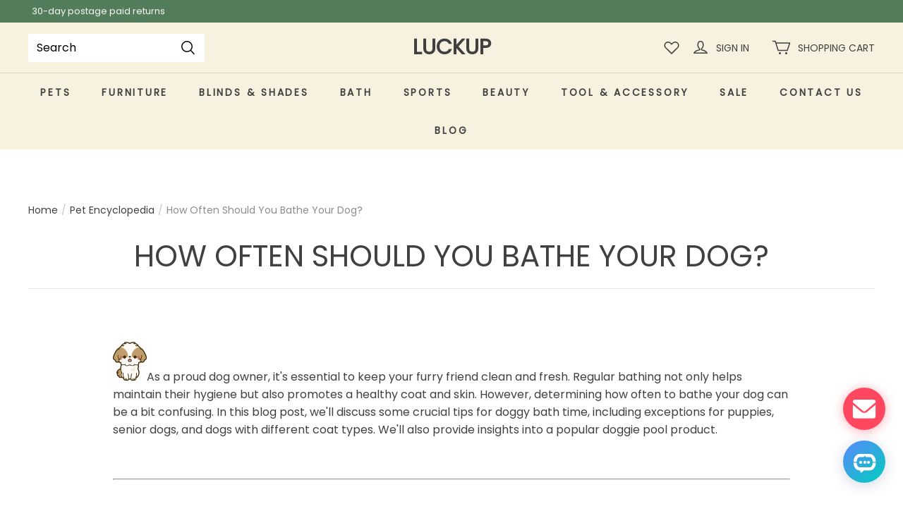

--- FILE ---
content_type: text/html; charset=utf-8
request_url: https://luckupvip.com/blogs/pet-encyclopedia/title-how-often-should-you-bathe-your-dog
body_size: 134183
content:
<!DOCTYPE html>
<html lang="en">

<head>
  <meta charset="UTF-8">
  <meta http-equiv="X-UA-Compatible" content="IE=edge">
  <meta name="viewport" content="width=device-width, minimum-scale=1.0, maximum-scale=1.0, user-scalable=no">
  <meta http-equiv="x-dns-prefetch-control" content="on">
  

  
<style>
:root {
    --page-width: 1500px;
    --color-page-background: 255, 255, 255;
    --color-text: 64, 64, 64;
    --color-sale: 28, 29, 29;
    --color-discount: 255, 96, 86;
    --color-entry-line: 232, 232, 225;
    --color-btn-background: 64, 64, 64;
    --color-btn-text: 255, 255, 255;
    --color-tag-background: 255, 96, 86;
    --color-tag-text: 255, 255, 255;
    --color-cart-dot: 255, 96, 86;
    --color-cart-dot-text: 255, 255, 255;
    --color-image-background: 255, 255, 255;
    --color-section-background: 242, 232, 212;
    --color-mask: 23, 23, 23;
    --color-header-background: 247, 242, 224;
    --color-header-text: 64, 64, 64;
    --color-header-announcement-bar: 82, 124, 90;
    --color-header-announcement-bar-text: 255, 255, 255;
    --color-header-search: 255, 255, 255;
    --color-footer-background: 159, 176, 131;
    --color-footer-text: 64, 64, 64;
    --color-footer-border: 82, 124, 90;
    --color-scheme-1-bg: 159, 176, 131;
    --color-scheme-1-text: 64, 64, 64;
    --color-scheme-2-bg: 212, 201, 168;
    --color-scheme-2-text: 64, 64, 64;
    --color-scheme-3-bg: 142, 159, 133;
    --color-scheme-3-text: 64, 64, 64;
    --type-title-letter-spacing: 0em;
    --type-title-size: 36px;
    --type-title-line-height: 1.2;
    --type-body-letter-spacing: 0em;
    --type-body-size: 16px;
    --type-body-line-height: 1.6;
    --type-navigation-size: 17px;
    --product-grid-image-margin: 10%;
    --collection-grid-image-margin: 0%;
    --co-background-color: 255, 255, 255;
    --co-order-background-color: 250, 250, 250;
    --co-color-btn-bg: 39, 110, 175;
    --co-color-err-color: 240, 73, 73;
    --co-color-msg-color: 39, 110, 175;
}
</style>
    

  
    
  
    
    
  
  
    
    
    
  
    



  





  


  

<meta name="title" content="How Often Should You Bathe Your Dog? -LUCKUP" />



  <meta name="description" content="Essential Tips for Doggy Bath Time!-LUCKUP" />








  <meta property="og:url" content="https://luckupvip.com/blogs/pet-encyclopedia/title-how-often-should-you-bathe-your-dog" />

  <meta property="og:site_name" content="LUCKUP" />


  <meta property="og:title" content="How Often Should You Bathe Your Dog? -LUCKUP" />

  <meta property="og:description" content="Essential Tips for Doggy Bath Time!-LUCKUP" />


  <meta property="og:type" content="blog" />

  <meta property="og:image" content="https://img-va.myshopline.com/image/store/2000401627/1679560197085/-20230625112414_1.png?w&#x3D;651&amp;h&#x3D;843" />
  <meta property="og:image:secure_url" content="https://img-va.myshopline.com/image/store/2000401627/1679560197085/-20230625112414_1.png?w&#x3D;651&amp;h&#x3D;843" />
  <meta name="twitter:image" content="https://img-va.myshopline.com/image/store/2000401627/1679560197085/-20230625112414_1.png?w&#x3D;651&amp;h&#x3D;843" />

  <meta name="twitter:title" content="How Often Should You Bathe Your Dog? -LUCKUP" />


  <meta name="twitter:description" content="Essential Tips for Doggy Bath Time!-LUCKUP" />







  <title>How Often Should You Bathe Your Dog? -LUCKUP</title>
    <link rel="shortcut icon" href="https://img-va.myshopline.com/image/store/1679560197085/-20231208161543.png?w&#x3D;32&amp;h&#x3D;32" type="image/png">
  <script>if(!window.__PRELOAD_STATE__){ window.__PRELOAD_STATE__ = {} };__PRELOAD_STATE__.imgNoReferrerSwitch=true;</script>

  
  <meta name="google-site-verification" content />
  <meta name="msvalidate.01" content />
<meta name="msvalidate.01" content />
  <meta name="facebook-domain-verification" content />
  <meta name="p:domain_verify" content />
  
<script >function __SL_CUSTOM_CODE_GETROW__(){var r=new Error;if(!r.stack)try{throw r}catch(r){if(!r.stack)return 0}var t=r.stack.toString().split(/\r\n|\n/),e=/:(\d+):(?:\d+)[^\d]*$/;do{var n=t.shift()}while(!e.exec(n)&&t.length);var a=e.exec(t.shift());return a?parseInt(a[1]):0}</script>
<script >!function(){function t(){this.data={}}t.prototype.set=function(t,n,i){this[n]||(this[n]={start:"",end:"",scripts:[]}),this[n][i]=t,this[n].start&&this[n].end&&(this.data[n]||(this.data[n]=[]),this.data[n].push(this[n]),delete this[n])},t.prototype.setScript=function(t,n){const i=this.data[t].find((function(t,n){return 0===n&&!t.scripts.length||!t.scripts.length}));i&&(i.scripts=i.scripts.concat(n))},t.prototype.getAppKeyByScriptUrl=function(t){var n=this;return new Promise((function(i){setTimeout((function(){const s=Object.keys(n.data).find((function(i){return n.data[i].find((function(n){return n.scripts.find((function(n){if(n&&n.src)return t===n.src}))}))}));i(s)}),4)}))},t.prototype.getAppKey=function(t){var n=this;return Object.keys(n.data).find((function(i){if(n.data[i].find((function(n){return n.start<t&&n.end>t})))return!0}))},window.__APP_CODE__||(window.__APP_CODE__=new t)}();</script>
<script>window.__ENV__ = {"APP_ENV":"product","SENTRY_DSN":"https:\u002F\u002Fb1ba39d4e0bf4bf6a6ef0a2add016a44@sentry-new.myshopline.com\u002F265","STORE_THEME_SENTRY_DSN":"https:\u002F\u002Fab5c03d7011e42d7b3914c7bd779547b@sentry-new.myshopline.com\u002F273","SENTRY_TRACES_SAMPLE_RATE":-1,"ENABLE_IFRAME_ID":true,"SENTRY_GRAY":false,"SDK_UMDJS":"https:\u002F\u002Fcdn.myshopline.com\u002Ft\u002Flayout\u002Fdev\u002F3300003680\u002F1608276731999\u002F610a693c63e57e2aca6c2554\u002F1628072347914\u002Fassets\u002Findex.umd.min.js","USE_STORE_INFO_REGION_CACHE":true,"USE_REDIRECT_PATH_CACHE":true,"USE_APP_CODE_BLOCK_CACHE":true,"USE_HTTP_REPORT_EVENT_IDS":[60006253],"USE_HTTP_REPORT_EVENT_NAMES":["view"],"ROBOTS_CACHER":{"ua_list":[],"useless_query":["fbclid","gclid","utm_campaign","utm_adset","utm_ad","utm_medium","utm_source","utm_content","utm_term","campaign_id","adset_id","ad_id","variant"],"expires":600,"store_domain_list":["ALL"],"is_use_spider_company":false,"is_use_spider_ua":false},"PAGE_CACHER":{"enable":false,"themes":["ALL","Expect","Impress","Expect_TEST"],"templates":[{"name":"templates\u002Findex","expires":10}]},"useOldSSRPlugin":{},"PAYPAL_CONFIG":{"disableFunding":"card,bancontact,blik,eps,giropay,ideal,mercadopago,mybank,p24,sepa,sofort,venmo"},"LOGGING_THRESHOLD_BY_RENDER":500,"POLLING_TIME-OUT_RETRY_FREQUENCY":8,"POLLING_TIME-OUT_RETRY_DELAY":3000,"DF_SDK_ENABLE":{"isAll":true,"appCode":"m3tdgo","themeNames":["Expect","global","Along","Impress","Soo","Solid"]},"PAYPAL_CONFIG_V2":[{"key":"disable-funding","value":"card,bancontact,blik,eps,giropay,ideal,mercadopago,mybank,p24,sepa,sofort,venmo","isCoverAll":true,"scope":"continue","whitelist":[],"blacklist":[]},{"key":"enable-funding","value":"paylater","isCoverAll":true,"scope":"all","whitelist":[],"blacklist":[]}],"COMPLETE_ORDER_JUMP_TIMEOUT":10,"ADDRESS_AUTOCOMPLETE_CONFIG":{"prediction_debounce_ms":400,"south_east_countries":{"mode":"disable","whitelist_store_ids":["1652240404138","1679974845705","1676274381211","1677468419723","1682156092973","1663745358748","1673329501708","1676868586152","1648608707106","1679279486633","1681696235688","1664792332609","1677837417427","1672322277922","1644637282055","1644637282057"],"blacklist_store_ids":[]}},"TRADE__FEATURE_FLAGS_CONFIG":{"server_endpoint":"https:\u002F\u002Fabtest.myshopline.com\u002Fexperiment","app_key":"shopline-trade"},"USE_REPORT_URL_STORE_IDS":["all"],"USE_EVENT_TRACE_CONFIG_CACHE":true,"IS_CHANGE_MERCHANT_TO_SITE":true,"PRODUCT_OBJECTS_GRAY_RULE":{"enable":true,"handleList":["adasgtest","bix3mk02","wenxuetingfz","amy.wen11","wenxuetingsgauto","shoplinewebtest","graytest","taican","haidu","bryant33","nana13","sjf03-sin","apitest001","adaus","bix3mk03","wenxuetingus","amy.wen12","wenxuetingauto","wenxuetingusauto","chun77","nana11","test03","apitest002","amywen12","lives-will","winsonwen","yongzyongz","slbryant","garytest","yongzyongz","lives-will","winsonwen","test111111","test04-sin","sjf03-us","shawboutique","extent-demo","beetlesgelpolish","soufeel","test-tys","r39x33kmubdcsvja9i","mademine-test-tys","1chqxtmchih8ul","jason-us","jason-sg","tina2","halaras","myhawaiianshirts","mycustombobblehead"],"ratio":50},"WEBSITE_MIFRATION":true,"TRADE_PAY":{"JUMP_TIMEOUT":2000,"AUTO_INIT":{"TIMEOUT":5000,"CHANNELS":[{"payMethodCode":"GooglePay"},{"payMethodCode":"ApplePay"}]}},"CHECKOUT_COUNTRY_LIBRARY_JSON_URL":"https:\u002F\u002Fcdn.myshopline.com\u002Ft\u002Fcf\u002F1cad82e8f88f0f743c2b82d308fb84f9\u002F4yblskxgvzarr1ub\u002Fcheckout-countries","CHECKOUT_COUNTRY_LIBRARY_JS_URL":"\u002Fcf-edge-static\u002F1cad82e8f88f0f743c2b82d308fb84f9\u002Fcheckout-countries","ANALYTICS_UNIFY_CONFIG":{"disableGetCollectionsStores":["1732075791988","1640660241441","1698792289635"],"hdsdkHttpConfig":{"stores":["*"],"acts":["webeventtracker","webslcodetrack"],"uas":["musical_ly"],"sendMethod":"ajax"},"pageDurationAsyncLoopInterval":0,"hdsdkFilterEvents":{"enable":true,"events":{"webslcodetrack":[{"event_name":"ViewProductItem"},{"event_name":"PageView_300"},{"event_name":"PageView_1000"},{"event_name":"PageView_2000"},{"event_name":"PageView_3000"},{"event_name":"View","page":102,"module":109,"component":101,"action_type":101},{"event_name":"View","page":103,"module":109,"component":101,"action_type":101},{"event_name":"View","page":132,"module":-999,"component":-999,"action_type":101},{"event_name":"ViewSuccess","page":132,"module":-999,"component":-999,"action_type":108}]}}},"WEB_PIXELS":{"wpt":{"templateBaseUrl":"https:\u002F\u002Fcdn.myshopline.com\u002Ft\u002Fwpm","sdkBaseUrl":"https:\u002F\u002Ffront.myshopline.com\u002Fcdn\u002Fv1\u002Fbase\u002Fdatacenter","sdkVersion":"wpt-0.5.1"},"wpm":{"sdkBaseUrl":"https:\u002F\u002Ffront.myshopline.com\u002Fcdn\u002Fv1\u002Fbase\u002Fdatacenter","sdkVersion":"wpm-0.7.2"}},"CHAIN_BASE_CONFIG":{"event":{"playback":{"playbackMaxLimit":0,"trackThreshold":50}}},"CHAIN_BASE_SERVICE_WORKER_URL":"\u002Fcf-edge-static\u002F4901d6778f66716fa583d51614a75d3d\u002Fchain-base-service-worker.js","streamTheme":[],"TRADE__METRIC_REPORT_CONFIG":{"rate":10000,"version":"v1"},"SENTRY_ERROR_FILTER_MESSAGES":["not match the postCode list","The current browser does not support Google Pay","Cannot use applePay","The current browser does not support this payment method","SDK实例化 & 初始化 失败 [reason: DEVICE_NOT_SUPPORT]","SDK实例化 & 初始化 失败 [reason: no support browser]","evaluating 'document.getElementById('stage-footer')","evaluating 'document.getElementById('live-chat-ai-wrapper')"]}</script><script>window.__LE__ = true;if(!window.Shopline){ window.Shopline = {} };Shopline.designMode=false;Shopline.uri={"alias":"BlogsDetail","isExact":true,"params":{"listHandle":"pet-encyclopedia","detailHandle":"title-how-often-should-you-bathe-your-dog"},"query":{},"url":"\u002Fblogs\u002Fpet-encyclopedia\u002Ftitle-how-often-should-you-bathe-your-dog","path":"\u002Fblogs\u002F:listHandle\u002F:detailHandle","template":"templates\u002Fblogs\u002Fdetail.html","bindingTemplate":"templates\u002Fblogs\u002Fdetail.html","root_url":"\u002F","customPageId":"0"};Shopline.handle="luckupvip";Shopline.merchantId="2000401627";Shopline.storeId="1679560197085";Shopline.currency="USD";Shopline.themeId="65716e6194e27f27a57947be";Shopline.themeName="Flexible";Shopline.storeThemeName="Flexible1";Shopline.themeVersion="1.5.56";Shopline.themeTypeVersion=1;Shopline.updateMode=0;Shopline.locale="en";Shopline.customerCountry="US";Shopline.routes={"root":"\u002F"};Shopline.theme={"settings":{"colors":{"primary":"#2c2c2c","link":"#276EAF","title":"#2c2c2c","body":"#2c2c2c","sale":"#D22D24","productTitle":"#2c2c2c","btn":"#ffffff","btnBg":"#2c2c2c","tag":"#ffffff","tagBg":"#D22D24","tagDisabledBg":"#b2b6c1","saleDescription":"#e4a162","pageBg":"#ffffff","star":"#2C2C2C","input":"#1e1e1e","inputBorder":"#d8d8d8","inputBg":"#ffffff","maskBg":"#bfbfbf","moduleBg":"#f8fafb","statusError":"#f04949","orderProcessingBg":"#f89400","orderFinishedBg":"#2c2c2c","orderConfirmedBg":"#46907f","orderCanceledBg":"#ababab","vipBg":"#3b3836","vip":"#ffdcab"},"page_width":1500,"color_page_background":"#ffffff","color_text":"#404040","color_sale":"#1C1D1D","color_discount":"#FF6056","color_entry_line":"#E8E8E1","color_btn_background":"#404040","color_btn_text":"#FFFFFF","color_tag_background":"#FF6056","color_tag_text":"#FFFFFF","color_cart_dot":"#FF6056","color_cart_dot_text":"#FFFFFF","color_image_background":"#FFFFFF","color_section_background":"#f2e8d4","color_mask":"rgba(23, 23, 23, 0.6)","color_header_background":"#f7f2e0","color_header_text":"#404040","color_header_announcement_bar":"#527c5a","color_header_announcement_bar_text":"#FFFFFF","color_header_search":"#FFFFFF","color_footer_background":"#9fb083","color_footer_text":"#404040","color_footer_border":"#527c5a","color_scheme_1_bg":"#9fb083","color_scheme_1_text":"#404040","color_scheme_1_texture":"marble","color_scheme_2_bg":"#d4c9a8","color_scheme_2_text":"#404040","color_scheme_2_texture":"paper","color_scheme_3_bg":"#8e9f85","color_scheme_3_text":"#404040","color_scheme_3_texture":"swirl","type_title_font":"Poppins","type_title_letter_spacing":"0","type_title_size":36,"type_title_line_height":"1.2","type_title_uppercase":true,"type_body_font":"Poppins","type_body_letter_spacing":"0","type_body_size":"16","type_body_line_height":"1.6","type_navigation_font":"body","type_navigation_size":17,"type_navigation_uppercase":true,"edges":"rounded","button_style":"radius","product_grid_image_margin":"10","collection_grid_shape":"square","collection_grid_image":"collection","collection_grid_image_margin":0,"collection_name_show":"suspended","show_breadcrumb":true,"product_discount":true,"product_discount_tag_style":"sale","product_discount_style":"number","product_add_to_cart":true,"product_quick_view":true,"product_quick_add_view_button_style":"icon","product_image_ratio":"0","product_fill_type":"contain","product_hover_show_next":true,"product_title_show_type":"display_up_to_2_rows","product_mobile_title_show":true,"show_stock_number":false,"product_sku_style":"flatten","product_count_​selector":false,"product_image_scale":true,"product_description_show":true,"sku_selected_default":true,"product_image_show_sku_image":true,"product_sales_point_1_icon":"package","product_sales_point_1":"","product_sales_point_2_icon":"checkmark","product_sales_point_2":"Free contact","product_sales_point_3_icon":"leaf","product_sales_point_3":"Carbon neutral","product_sales_point_4_icon":"lock","product_sales_point_4":"Secure payments","product_additional_contents_display":"accordion","product_additional_contents_mobile_display":"follow_pc","product_custom_tab1":"","product_custom_tab1_fold":true,"product_custom_tab2":"","product_custom_tab2_fold":true,"product_custom_tab3":"","product_custom_tab3_fold":true,"cart_open_type":"select","co_banner_pc_img":{},"co_banner_phone_img":{},"co_banner_pc_height":"low","co_banner_phone_height":"low","co_banner_img_show":"center","co_full_screen":true,"co_checkout_image":{},"co_logo_size":"medium","co_logo_position":"left","co_bg_image":{},"co_background_color":"#FFFFFF","co_form_bg_color":"white","co_order_bg_image":{},"co_order_background_color":"#FAFAFA","co_type_title_font":{"lib":"system","value":"Helvetica Neue \u002F Arial"},"co_type_body_font":{"lib":"system","value":"Helvetica Neue \u002F Arial"},"co_color_btn_bg":"#276EAF","co_color_err_color":"#F04949","co_color_msg_color":"#276EAF","social_facebook_link":"https:\u002F\u002Fwww.facebook.com\u002FLuckupInc","social_twitter_link":"","social_pinterest_link":"","social_instagram_link":"https:\u002F\u002Fwww.instagram.com\u002Fluckuponline\u002F","social_snapchat_link":"","social_tiktok_link":"","social_youtube_link":"","share_to_facebock":true,"share_to_twitter":false,"share_to_pinterest":false,"share_to_line":false,"share_to_whatsapp":false,"share_to_tumblr":false,"favicon_image":"https:\u002F\u002Fimg-va.myshopline.com\u002Fimage\u002Fstore\u002F1679560197085\u002F-20231208161543.png?w=32&h=32","superscript_decimals":false,"cart_continue_url":""},"blocks":{"17114378288454659c91":{"type":"shopline:\u002F\u002Fapps\u002F店铺转化提升\u002Fblocks\u002Fclick-block\u002Fe4a69c52-27bd-4ec9-86c8-1d5b4d867769","disabled":false,"settings":{},"id":"17114378288454659c91"},"171143782884633735d9":{"type":"shopline:\u002F\u002Fapps\u002F店铺转化提升\u002Fblocks\u002Fcount-down-of-cart\u002Fe4a69c52-27bd-4ec9-86c8-1d5b4d867769","disabled":true,"settings":{"finalWords":"","prefix":"","suffix":""},"id":"171031705744633c0eb9"},"1711437828846268513b":{"type":"shopline:\u002F\u002Fapps\u002F店铺转化提升\u002Fblocks\u002Fdiscount-modal-block\u002Fe4a69c52-27bd-4ec9-86c8-1d5b4d867769","disabled":false,"settings":{"titleContent":"","msgContent":"","toCheckOutContent":"","toShoppingContent":""},"id":"1711437828846268513b"},"17114378288463365ca8":{"type":"shopline:\u002F\u002Fapps\u002F店铺转化提升\u002Fblocks\u002Fpayment-security\u002Fe4a69c52-27bd-4ec9-86c8-1d5b4d867769","disabled":false,"settings":{"paymentSecurityDesc":"","afterSaleGuaranteeDesc":""},"id":"17114378288463365ca8"},"1711437828846a07948c":{"type":"shopline:\u002F\u002Fapps\u002F店铺转化提升\u002Fblocks\u002Fship-calculate\u002Fe4a69c52-27bd-4ec9-86c8-1d5b4d867769","disabled":true,"settings":{"title":"","country":"","province":"","city":"","zipCode":"","calculateButtonTitle":""},"id":"17019346904924671af7"},"17114378288467bc3e91":{"type":"shopline:\u002F\u002Fapps\u002F评价管理\u002Fblocks\u002Fapp_embed_block\u002Fbd4a09d9-7542-4e11-931c-19fe441576aa","disabled":true,"settings":{"comment_html":""},"id":"1701934690495632ed35"},"171143782884697a6aee":{"type":"shopline:\u002F\u002Fapps\u002F评价管理\u002Fblocks\u002Fcomment-pop\u002Fbd4a09d9-7542-4e11-931c-19fe441576aa","disabled":true,"settings":{},"id":"1701934690497c4f0995"},"17114378288468be2bab":{"type":"shopline:\u002F\u002Fapps\u002F商品评价\u002Fblocks\u002Fcomment-structure\u002Fbd4a09d9-7542-4e11-931c-19fe441576aa","disabled":true,"settings":{},"id":"1710317057459df2acdf"},"17114378288468153b15":{"type":"shopline:\u002F\u002Fapps\u002F订单票据定制助手\u002Fblocks\u002Fapp-embed-block\u002F83ee113e-eaa0-44a6-8fbc-2d5ea0d4eaff","disabled":false,"settings":{},"id":"17114378288468153b15"},"1711437828846b932199":{"type":"shopline:\u002F\u002Fapps\u002FEasyRank SEO All-in-one\u002Fblocks\u002Fapp_embed_block\u002F61323553-618d-4754-80da-829c681c52ab","disabled":true,"settings":{},"id":"1701934690500bbf79e3"},"17114378288466f0889e":{"type":"shopline:\u002F\u002Fapps\u002FEasyRank SEO All-in-one\u002Fblocks\u002Feasyrank_404_monitor\u002F61323553-618d-4754-80da-829c681c52ab","disabled":true,"settings":{},"id":"1701934690500f63067f"},"171143782884682a3ba2":{"type":"shopline:\u002F\u002Fapps\u002F高阶组件库\u002Fblocks\u002Fback-to-top\u002F01405986-ae6f-4fcc-adaa-2a21f14efc9f","disabled":false,"settings":{"color_background":"#ffffff","background_opacity":100,"icon_name":"arrow1","color_icon":"#000000","img":null,"radius":30,"undefined":undefined,"pc_position_right":48,"pc_position_bottom":232,"mb_position_right":20,"mb_position_bottom":60},"id":"171143782884682a3ba2"},"1711437828846c8613b3":{"type":"shopline:\u002F\u002Fapps\u002F高阶组件库\u002Fblocks\u002Ffooter-tab\u002F01405986-ae6f-4fcc-adaa-2a21f14efc9f","disabled":true,"settings":{"show_pages":{"showType":"all","customPages":[]},"tab_1":"Home","icon_1":"home","tab_2":"Category","icon_2":"category","tab_3":"Cart","icon_3":"cart","tab_4":"User","icon_4":"user","icon_5":"none","color_title":"#000000","title_font_family":"Poppins:600","title_m_font_size":12,"title_letter_spacing":0,"title_line_height":1.6,"padding_height":6,"tab_radius":0,"color_icon":"#000000","color_background":"#ffffff","background_opacity":100},"id":"170193469050221d5bb8"},"17114378288467a354c1":{"type":"shopline:\u002F\u002Fapps\u002F消息\u002Fblocks\u002Fmc-chat-widget\u002Feb9f2b8e-abe2-475c-b5d6-ce600991155b","disabled":true,"settings":{},"id":"17019346905035bdfe77"},"172526887546719Fnkqb":{"type":"shopline:\u002F\u002Fapps\u002F店铺转化提升\u002Fblocks\u002Fproduct-promotion-label\u002Fe4a69c52-27bd-4ec9-86c8-1d5b4d867769","disabled":false,"settings":{},"id":"172526887546719Fnkqb"}}};Shopline.isLogin=false;Shopline.systemTimestamp=1769050246873;Shopline.storeLanguage="en";Shopline.supportLanguages=["en"];Shopline.currencyConfig={"enable":false,"defaultCurrency":"","customCurrency":"","referenceCurrencies":[],"storeCurrency":{},"defaultReferenceCurrency":{},"currencyDetailList":[{"currencyCode":"USD","currencyName":"美元","currencySymbol":"$","rate":2,"currencyNumber":"840","orderWeight":150,"exchangeRate":1,"updateTime":1725439037024,"messageWithCurrency":"${{amount}} USD","messageWithoutCurrency":"${{amount}}","messageWithDefaultCurrency":"${{amount}} USD","messageWithoutDefaultCurrency":"${{amount}}"},{"currencyCode":"GBP","currencyName":"英镑","currencySymbol":"£","rate":2,"currencyNumber":"826","orderWeight":149,"exchangeRate":0.744131,"updateTime":1768982401469,"messageWithCurrency":"£{{amount}} GBP","messageWithoutCurrency":"£{{amount}}","messageWithDefaultCurrency":"£{{amount}} GBP","messageWithoutDefaultCurrency":"£{{amount}}"},{"currencyCode":"EUR","currencyName":"欧元","currencySymbol":"€","rate":2,"currencyNumber":"978","orderWeight":148,"exchangeRate":0.853069,"updateTime":1768982402376,"messageWithCurrency":"€{{amount_with_comma_separator}} EUR","messageWithoutCurrency":"€{{amount_with_comma_separator}}","messageWithDefaultCurrency":"€{{amount_with_comma_separator}} EUR","messageWithoutDefaultCurrency":"€{{amount_with_comma_separator}}"},{"currencyCode":"CAD","currencyName":"加拿大元","currencySymbol":"$","rate":2,"currencyNumber":"124","orderWeight":147,"exchangeRate":1.383191,"updateTime":1768982403316,"messageWithCurrency":"${{amount}} CAD","messageWithoutCurrency":"${{amount}}","messageWithDefaultCurrency":"${{amount}} CAD","messageWithoutDefaultCurrency":"${{amount}}"},{"currencyCode":"AUD","currencyName":"澳大利亚元","currencySymbol":"A$","rate":2,"currencyNumber":"36","orderWeight":146,"exchangeRate":1.482363,"updateTime":1768982403916,"messageWithCurrency":"${{amount}} AUD","messageWithoutCurrency":"${{amount}}","messageWithDefaultCurrency":"${{amount}} AUD","messageWithoutDefaultCurrency":"${{amount}}"},{"currencyCode":"INR","currencyName":"印度卢比","currencySymbol":"₹","rate":2,"currencyNumber":"356","orderWeight":145,"exchangeRate":91.566043,"updateTime":1768982404687,"messageWithCurrency":"Rs. {{amount}}","messageWithoutCurrency":"Rs. {{amount}}","messageWithDefaultCurrency":"Rs. {{amount}}","messageWithoutDefaultCurrency":"Rs. {{amount}}"},{"currencyCode":"JPY","currencyName":"日圆","currencySymbol":"¥","rate":0,"currencyNumber":"392","orderWeight":144,"exchangeRate":158.1535,"updateTime":1768982405571,"messageWithCurrency":"¥{{amount_no_decimals}} JPY","messageWithoutCurrency":"¥{{amount_no_decimals}}","messageWithDefaultCurrency":"¥{{amount_no_decimals}} JPY","messageWithoutDefaultCurrency":"¥{{amount_no_decimals}}"},{"currencyCode":"AED","currencyName":"阿联酋迪拉姆","currencySymbol":"د.إ","rate":2,"currencyNumber":"784","orderWeight":143,"exchangeRate":3.6725,"updateTime":1768982406288,"messageWithCurrency":"Dhs. {{amount}} AED","messageWithoutCurrency":"Dhs. {{amount}}","messageWithDefaultCurrency":"Dhs. {{amount}} AED","messageWithoutDefaultCurrency":"Dhs. {{amount}}"},{"currencyCode":"AFN","currencyName":"阿富汗尼","currencySymbol":"Af","rate":2,"currencyNumber":"971","orderWeight":142,"exchangeRate":65.5,"updateTime":1768982406986,"messageWithCurrency":"{{amount}}؋ AFN","messageWithoutCurrency":"{{amount}}؋","messageWithDefaultCurrency":"{{amount}}؋ AFN","messageWithoutDefaultCurrency":"{{amount}}؋"},{"currencyCode":"ALL","currencyName":"阿尔巴尼亚列克","currencySymbol":"L","rate":2,"currencyNumber":"8","orderWeight":141,"exchangeRate":82.291062,"updateTime":1768982407477,"messageWithCurrency":"Lek {{amount}} ALL","messageWithoutCurrency":"Lek {{amount}}","messageWithDefaultCurrency":"Lek {{amount}} ALL","messageWithoutDefaultCurrency":"Lek {{amount}}"},{"currencyCode":"AMD","currencyName":"亚美尼亚德拉姆","currencySymbol":"Դ","rate":2,"currencyNumber":"51","orderWeight":140,"exchangeRate":378.081918,"updateTime":1768982407974,"messageWithCurrency":"{{amount}} AMD","messageWithoutCurrency":"{{amount}} AMD","messageWithDefaultCurrency":"{{amount}} AMD","messageWithoutDefaultCurrency":"{{amount}} AMD"},{"currencyCode":"ANG","currencyName":"荷属安的列斯盾","currencySymbol":"ƒ","rate":2,"currencyNumber":"532","orderWeight":139,"exchangeRate":1.79,"updateTime":1768982408458,"messageWithCurrency":"{{amount}} NAƒ;","messageWithoutCurrency":"ƒ;{{amount}}","messageWithDefaultCurrency":"{{amount}} NAƒ;","messageWithoutDefaultCurrency":"ƒ;{{amount}}"},{"currencyCode":"AOA","currencyName":"安哥拉宽扎","currencySymbol":"Kz","rate":2,"currencyNumber":"973","orderWeight":138,"exchangeRate":912.2151,"updateTime":1768982409144,"messageWithCurrency":"Kz{{amount}} AOA","messageWithoutCurrency":"Kz{{amount}}","messageWithDefaultCurrency":"Kz{{amount}} AOA","messageWithoutDefaultCurrency":"Kz{{amount}}"},{"currencyCode":"ARS","currencyName":"阿根廷比索","currencySymbol":"$","rate":2,"currencyNumber":"32","orderWeight":137,"exchangeRate":1434.2378,"updateTime":1768982409858,"messageWithCurrency":"${{amount_with_comma_separator}} ARS","messageWithoutCurrency":"${{amount_with_comma_separator}}","messageWithDefaultCurrency":"${{amount_with_comma_separator}} ARS","messageWithoutDefaultCurrency":"${{amount_with_comma_separator}}"},{"currencyCode":"AWG","currencyName":"阿鲁巴弗罗林","currencySymbol":"ƒ","rate":2,"currencyNumber":"533","orderWeight":136,"exchangeRate":1.8,"updateTime":1768982410551,"messageWithCurrency":"Afl{{amount}} AWG","messageWithoutCurrency":"Afl{{amount}}","messageWithDefaultCurrency":"Afl{{amount}} AWG","messageWithoutDefaultCurrency":"Afl{{amount}}"},{"currencyCode":"AZN","currencyName":"阿塞拜疆马纳特","currencySymbol":"ман","rate":2,"currencyNumber":"944","orderWeight":135,"exchangeRate":1.7,"updateTime":1768982411043,"messageWithCurrency":"m.{{amount}} AZN","messageWithoutCurrency":"m.{{amount}}","messageWithDefaultCurrency":"m.{{amount}} AZN","messageWithoutDefaultCurrency":"m.{{amount}}"},{"currencyCode":"BAM","currencyName":"波斯尼亚和黑塞哥维那可兑换马克[注1]","currencySymbol":"КМ","rate":2,"currencyNumber":"977","orderWeight":134,"exchangeRate":1.667477,"updateTime":1768982411958,"messageWithCurrency":"KM {{amount_with_comma_separator}} BAM","messageWithoutCurrency":"KM {{amount_with_comma_separator}}","messageWithDefaultCurrency":"KM {{amount_with_comma_separator}} BAM","messageWithoutDefaultCurrency":"KM {{amount_with_comma_separator}}"},{"currencyCode":"BBD","currencyName":"巴巴多斯元","currencySymbol":"BBD","rate":2,"currencyNumber":"52","orderWeight":133,"exchangeRate":2,"updateTime":1768982412679,"messageWithCurrency":"${{amount}} Bds","messageWithoutCurrency":"${{amount}}","messageWithDefaultCurrency":"${{amount}} Bds","messageWithoutDefaultCurrency":"${{amount}}"},{"currencyCode":"BDT","currencyName":"孟加拉塔卡","currencySymbol":"৳","rate":2,"currencyNumber":"50","orderWeight":132,"exchangeRate":122.387883,"updateTime":1768982413226,"messageWithCurrency":"Tk {{amount}} BDT","messageWithoutCurrency":"Tk {{amount}}","messageWithDefaultCurrency":"Tk {{amount}} BDT","messageWithoutDefaultCurrency":"Tk {{amount}}"},{"currencyCode":"BGN","currencyName":"保加利亚列弗","currencySymbol":"лв","rate":2,"currencyNumber":"975","orderWeight":131,"exchangeRate":1.668578,"updateTime":1768982414122,"messageWithCurrency":"{{amount}} лв BGN","messageWithoutCurrency":"{{amount}} лв","messageWithDefaultCurrency":"{{amount}} лв BGN","messageWithoutDefaultCurrency":"{{amount}} лв"},{"currencyCode":"BIF","currencyName":"布隆迪法郎","currencySymbol":"₣","rate":0,"currencyNumber":"108","orderWeight":130,"exchangeRate":2962.549821,"updateTime":1768982414818,"messageWithCurrency":"FBu. {{amount_no_decimals}} BIF","messageWithoutCurrency":"FBu. {{amount_no_decimals}}","messageWithDefaultCurrency":"FBu. {{amount_no_decimals}} BIF","messageWithoutDefaultCurrency":"FBu. {{amount_no_decimals}}"},{"currencyCode":"BMD","currencyName":"百慕大元","currencySymbol":"BD$","rate":2,"currencyNumber":"60","orderWeight":129,"exchangeRate":1,"updateTime":1768982415401,"messageWithCurrency":"BD${{amount}} BMD","messageWithoutCurrency":"BD${{amount}}","messageWithDefaultCurrency":"BD${{amount}} BMD","messageWithoutDefaultCurrency":"BD${{amount}}"},{"currencyCode":"BND","currencyName":"文莱元","currencySymbol":"B$","rate":2,"currencyNumber":"96","orderWeight":128,"exchangeRate":1.282878,"updateTime":1768982416201,"messageWithCurrency":"${{amount}} BND","messageWithoutCurrency":"${{amount}}","messageWithDefaultCurrency":"${{amount}} BND","messageWithoutDefaultCurrency":"${{amount}}"},{"currencyCode":"BOB","currencyName":"玻利维亚诺","currencySymbol":"Bs.","rate":2,"currencyNumber":"68","orderWeight":127,"exchangeRate":6.913545,"updateTime":1768982416791,"messageWithCurrency":"Bs{{amount_with_comma_separator}} BOB","messageWithoutCurrency":"Bs{{amount_with_comma_separator}}","messageWithDefaultCurrency":"Bs{{amount_with_comma_separator}} BOB","messageWithoutDefaultCurrency":"Bs{{amount_with_comma_separator}}"},{"currencyCode":"BRL","currencyName":"巴西雷亚尔","currencySymbol":"R$","rate":2,"currencyNumber":"986","orderWeight":125,"exchangeRate":5.375599,"updateTime":1768982417713,"messageWithCurrency":"R$ {{amount_with_comma_separator}} BRL","messageWithoutCurrency":"R$ {{amount_with_comma_separator}}","messageWithDefaultCurrency":"R$ {{amount_with_comma_separator}} BRL","messageWithoutDefaultCurrency":"R$ {{amount_with_comma_separator}}"},{"currencyCode":"BSD","currencyName":"巴哈马元","currencySymbol":"BSD","rate":2,"currencyNumber":"44","orderWeight":124,"exchangeRate":1,"updateTime":1768982418249,"messageWithCurrency":"BS${{amount}} BSD","messageWithoutCurrency":"BS${{amount}}","messageWithDefaultCurrency":"BS${{amount}} BSD","messageWithoutDefaultCurrency":"BS${{amount}}"},{"currencyCode":"BTN","currencyName":"不丹努尔特鲁姆","currencySymbol":"Nu.","rate":2,"currencyNumber":"64","orderWeight":123,"exchangeRate":90.877182,"updateTime":1768982418940,"messageWithCurrency":"Nu {{amount}} BTN","messageWithoutCurrency":"Nu {{amount}}","messageWithDefaultCurrency":"Nu {{amount}} BTN","messageWithoutDefaultCurrency":"Nu {{amount}}"},{"currencyCode":"BWP","currencyName":"博茨瓦纳普拉","currencySymbol":"P","rate":2,"currencyNumber":"72","orderWeight":122,"exchangeRate":13.370165,"updateTime":1768982419642,"messageWithCurrency":"P{{amount}} BWP","messageWithoutCurrency":"P{{amount}}","messageWithDefaultCurrency":"P{{amount}} BWP","messageWithoutDefaultCurrency":"P{{amount}}"},{"currencyCode":"BYN","currencyName":"白俄罗斯卢布","currencySymbol":"Br","rate":2,"currencyNumber":"933","orderWeight":121,"exchangeRate":2.884096,"updateTime":1768982420137,"messageWithCurrency":"Br {{amount_with_comma_separator}} BYN","messageWithoutCurrency":"Br {{amount}}","messageWithDefaultCurrency":"Br {{amount_with_comma_separator}} BYN","messageWithoutDefaultCurrency":"Br {{amount}}"},{"currencyCode":"BZD","currencyName":"伯利兹元","currencySymbol":"Be","rate":2,"currencyNumber":"84","orderWeight":120,"exchangeRate":2.012166,"updateTime":1768982420892,"messageWithCurrency":"BZ${{amount}} BZD","messageWithoutCurrency":"BZ${{amount}}","messageWithDefaultCurrency":"BZ${{amount}} BZD","messageWithoutDefaultCurrency":"BZ${{amount}}"},{"currencyCode":"CDF","currencyName":"刚果法郎","currencySymbol":"₣","rate":2,"currencyNumber":"976","orderWeight":119,"exchangeRate":2282.365996,"updateTime":1768982421580,"messageWithCurrency":"FC{{amount}} CDF","messageWithoutCurrency":"FC{{amount}}","messageWithDefaultCurrency":"FC{{amount}} CDF","messageWithoutDefaultCurrency":"FC{{amount}}"},{"currencyCode":"CHF","currencyName":"瑞士法郎","currencySymbol":"₣","rate":2,"currencyNumber":"756","orderWeight":118,"exchangeRate":0.790892,"updateTime":1768982422060,"messageWithCurrency":"CHF {{amount}}","messageWithoutCurrency":"CHF {{amount}}","messageWithDefaultCurrency":"CHF {{amount}}","messageWithoutDefaultCurrency":"CHF {{amount}}"},{"currencyCode":"CLP","currencyName":"智利比索","currencySymbol":"CLP","rate":0,"currencyNumber":"152","orderWeight":117,"exchangeRate":887,"updateTime":1768982422533,"messageWithCurrency":"${{amount_no_decimals}} CLP","messageWithoutCurrency":"${{amount_no_decimals}}","messageWithDefaultCurrency":"${{amount_no_decimals}} CLP","messageWithoutDefaultCurrency":"${{amount_no_decimals}}"},{"currencyCode":"CNY","currencyName":"人民币元","currencySymbol":"¥","rate":2,"currencyNumber":"156","orderWeight":116,"exchangeRate":6.9643,"updateTime":1768982423814,"messageWithCurrency":"¥{{amount}} CNY","messageWithoutCurrency":"¥{{amount}}","messageWithDefaultCurrency":"¥{{amount}} CNY","messageWithoutDefaultCurrency":"¥{{amount}}"},{"currencyCode":"COP","currencyName":"哥伦比亚比索","currencySymbol":"$","rate":2,"currencyNumber":"170","orderWeight":115,"exchangeRate":3662.963898,"updateTime":1768982424293,"messageWithCurrency":"${{amount_with_comma_separator}} COP","messageWithoutCurrency":"${{amount_with_comma_separator}}","messageWithDefaultCurrency":"${{amount_with_comma_separator}} COP","messageWithoutDefaultCurrency":"${{amount_with_comma_separator}}"},{"currencyCode":"CRC","currencyName":"哥斯达黎加科朗","currencySymbol":"₡","rate":2,"currencyNumber":"188","orderWeight":114,"exchangeRate":487.844016,"updateTime":1768982424975,"messageWithCurrency":"₡ {{amount_with_comma_separator}} CRC","messageWithoutCurrency":"₡ {{amount_with_comma_separator}}","messageWithDefaultCurrency":"₡ {{amount_with_comma_separator}} CRC","messageWithoutDefaultCurrency":"₡ {{amount_with_comma_separator}}"},{"currencyCode":"CUP","currencyName":"古巴比索","currencySymbol":"$","rate":2,"currencyNumber":"192","orderWeight":112,"exchangeRate":25.75,"updateTime":1768982425581,"messageWithCurrency":"${{amount}} CUP","messageWithoutCurrency":"${{amount}}","messageWithDefaultCurrency":"${{amount}} CUP","messageWithoutDefaultCurrency":"${{amount}}"},{"currencyCode":"CVE","currencyName":"佛得角埃斯库多","currencySymbol":"$","rate":0,"currencyNumber":"132","orderWeight":111,"exchangeRate":94.27183,"updateTime":1768982426057,"messageWithCurrency":"{{amount_no_decimals_with_space_separator}}$ CVE","messageWithoutCurrency":"{{amount_no_decimals_with_space_separator}}$","messageWithDefaultCurrency":"{{amount_no_decimals_with_space_separator}}$ CVE","messageWithoutDefaultCurrency":"{{amount_no_decimals_with_space_separator}}$"},{"currencyCode":"CZK","currencyName":"捷克克朗","currencySymbol":"Kč","rate":2,"currencyNumber":"203","orderWeight":110,"exchangeRate":20.76125,"updateTime":1768982426536,"messageWithCurrency":"{{amount_with_comma_separator}} Kč","messageWithoutCurrency":"{{amount_with_comma_separator}} Kč","messageWithDefaultCurrency":"{{amount_with_comma_separator}} Kč","messageWithoutDefaultCurrency":"{{amount_with_comma_separator}} Kč"},{"currencyCode":"DJF","currencyName":"吉布提法郎","currencySymbol":"₣","rate":0,"currencyNumber":"262","orderWeight":109,"exchangeRate":178.163697,"updateTime":1768982427432,"messageWithCurrency":"{{amount_no_decimals_with_comma_separator}} DJF","messageWithoutCurrency":"{{amount_no_decimals_with_comma_separator}} Fdj","messageWithDefaultCurrency":"{{amount_no_decimals_with_comma_separator}} DJF","messageWithoutDefaultCurrency":"{{amount_no_decimals_with_comma_separator}} Fdj"},{"currencyCode":"DKK","currencyName":"丹麦克朗","currencySymbol":"kr","rate":2,"currencyNumber":"208","orderWeight":108,"exchangeRate":6.372864,"updateTime":1768982427901,"messageWithCurrency":"{{amount_with_comma_separator}} DKK","messageWithoutCurrency":"{{amount_with_comma_separator}} kr","messageWithDefaultCurrency":"{{amount_with_comma_separator}} DKK","messageWithoutDefaultCurrency":"{{amount_with_comma_separator}} kr"},{"currencyCode":"DOP","currencyName":"多米尼加比索","currencySymbol":"$","rate":2,"currencyNumber":"214","orderWeight":107,"exchangeRate":63.440233,"updateTime":1768982428578,"messageWithCurrency":"RD$ {{amount}}","messageWithoutCurrency":"RD$ {{amount}}","messageWithDefaultCurrency":"RD$ {{amount}}","messageWithoutDefaultCurrency":"RD$ {{amount}}"},{"currencyCode":"DZD","currencyName":"阿尔及利亚第纳尔","currencySymbol":"د.ج","rate":2,"currencyNumber":"12","orderWeight":106,"exchangeRate":129.784036,"updateTime":1768982429055,"messageWithCurrency":"DA {{amount}} DZD","messageWithoutCurrency":"DA {{amount}}","messageWithDefaultCurrency":"DA {{amount}} DZD","messageWithoutDefaultCurrency":"DA {{amount}}"},{"currencyCode":"EGP","currencyName":"埃及镑","currencySymbol":"E£","rate":2,"currencyNumber":"818","orderWeight":105,"exchangeRate":47.4881,"updateTime":1768982429539,"messageWithCurrency":"E£ {{amount}} EGP","messageWithoutCurrency":"E£ {{amount}}","messageWithDefaultCurrency":"E£ {{amount}} EGP","messageWithoutDefaultCurrency":"E£ {{amount}}"},{"currencyCode":"ERN","currencyName":"厄立特里亚纳克法","currencySymbol":"Nfk","rate":2,"currencyNumber":"232","orderWeight":104,"exchangeRate":15,"updateTime":1768982430020,"messageWithCurrency":"Nkf {{amount}} ERN","messageWithoutCurrency":"Nkf {{amount}}","messageWithDefaultCurrency":"Nkf {{amount}} ERN","messageWithoutDefaultCurrency":"Nkf {{amount}}"},{"currencyCode":"ETB","currencyName":"埃塞俄比亚比尔","currencySymbol":"Br","rate":2,"currencyNumber":"230","orderWeight":103,"exchangeRate":156.135017,"updateTime":1768982430937,"messageWithCurrency":"Br{{amount}} ETB","messageWithoutCurrency":"Br{{amount}}","messageWithDefaultCurrency":"Br{{amount}} ETB","messageWithoutDefaultCurrency":"Br{{amount}}"},{"currencyCode":"FJD","currencyName":"斐济元","currencySymbol":"FJ$","rate":2,"currencyNumber":"242","orderWeight":102,"exchangeRate":2.26765,"updateTime":1768982431416,"messageWithCurrency":"FJ${{amount}}","messageWithoutCurrency":"${{amount}}","messageWithDefaultCurrency":"FJ${{amount}}","messageWithoutDefaultCurrency":"${{amount}}"},{"currencyCode":"FKP","currencyName":"福克兰群岛镑","currencySymbol":"FKP","rate":2,"currencyNumber":"238","orderWeight":101,"exchangeRate":0.744131,"updateTime":1768982431891,"messageWithCurrency":"£{{amount}} FKP","messageWithoutCurrency":"£{{amount}}","messageWithDefaultCurrency":"£{{amount}} FKP","messageWithoutDefaultCurrency":"£{{amount}}"},{"currencyCode":"GEL","currencyName":"格鲁吉亚拉里","currencySymbol":"ლ","rate":2,"currencyNumber":"981","orderWeight":100,"exchangeRate":2.695,"updateTime":1768982432362,"messageWithCurrency":"{{amount}} GEL","messageWithoutCurrency":"{{amount}} GEL","messageWithDefaultCurrency":"{{amount}} GEL","messageWithoutDefaultCurrency":"{{amount}} GEL"},{"currencyCode":"GHS","currencyName":"加纳塞地","currencySymbol":"₵","rate":2,"currencyNumber":"936","orderWeight":99,"exchangeRate":10.844541,"updateTime":1768982432840,"messageWithCurrency":"GH₵{{amount}}","messageWithoutCurrency":"GH₵{{amount}}","messageWithDefaultCurrency":"GH₵{{amount}}","messageWithoutDefaultCurrency":"GH₵{{amount}}"},{"currencyCode":"GIP","currencyName":"直布罗陀镑","currencySymbol":"£","rate":2,"currencyNumber":"292","orderWeight":98,"exchangeRate":0.744131,"updateTime":1768982433521,"messageWithCurrency":"£{{amount}} GIP","messageWithoutCurrency":"£{{amount}}","messageWithDefaultCurrency":"£{{amount}} GIP","messageWithoutDefaultCurrency":"£{{amount}}"},{"currencyCode":"GMD","currencyName":"冈比亚达拉西","currencySymbol":"D","rate":2,"currencyNumber":"270","orderWeight":97,"exchangeRate":73.500003,"updateTime":1768982433999,"messageWithCurrency":"D {{amount}} GMD","messageWithoutCurrency":"D {{amount}}","messageWithDefaultCurrency":"D {{amount}} GMD","messageWithoutDefaultCurrency":"D {{amount}}"},{"currencyCode":"GNF","currencyName":"几内亚法郎","currencySymbol":"₣","rate":0,"currencyNumber":"324","orderWeight":96,"exchangeRate":8761.905567,"updateTime":1768982434478,"messageWithCurrency":"FG {{amount_no_decimals}} GNF","messageWithoutCurrency":"FG {{amount_no_decimals}}","messageWithDefaultCurrency":"FG {{amount_no_decimals}} GNF","messageWithoutDefaultCurrency":"FG {{amount_no_decimals}}"},{"currencyCode":"GTQ","currencyName":"危地马拉格查尔","currencySymbol":"Q","rate":2,"currencyNumber":"320","orderWeight":95,"exchangeRate":7.664167,"updateTime":1768982435384,"messageWithCurrency":"{{amount}} GTQ","messageWithoutCurrency":"Q{{amount}}","messageWithDefaultCurrency":"{{amount}} GTQ","messageWithoutDefaultCurrency":"Q{{amount}}"},{"currencyCode":"GYD","currencyName":"圭亚那元","currencySymbol":"$","rate":2,"currencyNumber":"328","orderWeight":94,"exchangeRate":209.106662,"updateTime":1768982436072,"messageWithCurrency":"${{amount}} GYD","messageWithoutCurrency":"G${{amount}}","messageWithDefaultCurrency":"${{amount}} GYD","messageWithoutDefaultCurrency":"G${{amount}}"},{"currencyCode":"HKD","currencyName":"港元","currencySymbol":"HK$","rate":2,"currencyNumber":"344","orderWeight":93,"exchangeRate":7.797115,"updateTime":1768982436553,"messageWithCurrency":"HK${{amount}}","messageWithoutCurrency":"${{amount}}","messageWithDefaultCurrency":"HK${{amount}}","messageWithoutDefaultCurrency":"${{amount}}"},{"currencyCode":"HNL","currencyName":"洪都拉斯伦皮拉","currencySymbol":"L","rate":2,"currencyNumber":"340","orderWeight":92,"exchangeRate":26.385542,"updateTime":1768982437254,"messageWithCurrency":"L {{amount}} HNL","messageWithoutCurrency":"L {{amount}}","messageWithDefaultCurrency":"L {{amount}} HNL","messageWithoutDefaultCurrency":"L {{amount}}"},{"currencyCode":"HRK","currencyName":"克罗地亚库纳","currencySymbol":"Kn","rate":2,"currencyNumber":"191","orderWeight":91,"exchangeRate":6.42792,"updateTime":1768982437723,"messageWithCurrency":"{{amount_with_comma_separator}} kn HRK","messageWithoutCurrency":"{{amount_with_comma_separator}} kn","messageWithDefaultCurrency":"{{amount_with_comma_separator}} kn HRK","messageWithoutDefaultCurrency":"{{amount_with_comma_separator}} kn"},{"currencyCode":"HTG","currencyName":"海地古德","currencySymbol":"G","rate":2,"currencyNumber":"332","orderWeight":90,"exchangeRate":130.972831,"updateTime":1768982438421,"messageWithCurrency":"{{amount}} HTG","messageWithoutCurrency":"G {{amount}}","messageWithDefaultCurrency":"{{amount}} HTG","messageWithoutDefaultCurrency":"G {{amount}}"},{"currencyCode":"HUF","currencyName":"匈牙利福林","currencySymbol":"Ft","rate":0,"currencyNumber":"348","orderWeight":89,"exchangeRate":328.458835,"updateTime":1768982439104,"messageWithCurrency":"{{amount_no_decimals_with_comma_separator}} Ft","messageWithoutCurrency":"{{amount_no_decimals_with_comma_separator}}","messageWithDefaultCurrency":"{{amount_no_decimals_with_comma_separator}} Ft","messageWithoutDefaultCurrency":"{{amount_no_decimals_with_comma_separator}}"},{"currencyCode":"IDR","currencyName":"印尼盾","currencySymbol":"Rp","rate":0,"currencyNumber":"360","orderWeight":88,"exchangeRate":16969.390721,"updateTime":1768982439579,"messageWithCurrency":"Rp {{amount_no_decimals_with_comma_separator}} IDR","messageWithoutCurrency":"Rp {{amount_no_decimals_with_comma_separator}}","messageWithDefaultCurrency":"Rp {{amount_no_decimals_with_comma_separator}} IDR","messageWithoutDefaultCurrency":"Rp {{amount_no_decimals_with_comma_separator}}"},{"currencyCode":"ILS","currencyName":"以色列新谢克尔[注2]","currencySymbol":"₪","rate":2,"currencyNumber":"376","orderWeight":87,"exchangeRate":3.166095,"updateTime":1768982440068,"messageWithCurrency":"{{amount}} NIS","messageWithoutCurrency":"{{amount}} NIS","messageWithDefaultCurrency":"{{amount}} NIS","messageWithoutDefaultCurrency":"{{amount}} NIS"},{"currencyCode":"IRR","currencyName":"伊朗里亚尔","currencySymbol":"﷼","rate":2,"currencyNumber":"364","orderWeight":86,"exchangeRate":42086,"updateTime":1768982440545,"messageWithCurrency":"﷼ {{amount}} IRR","messageWithoutCurrency":"﷼ {{amount}}","messageWithDefaultCurrency":"﷼ {{amount}} IRR","messageWithoutDefaultCurrency":"﷼ {{amount}}"},{"currencyCode":"ISK","currencyName":"冰岛克朗","currencySymbol":"Kr","rate":0,"currencyNumber":"352","orderWeight":85,"exchangeRate":124.72,"updateTime":1768982441224,"messageWithCurrency":"{{amount_no_decimals}} ISK","messageWithoutCurrency":"{{amount_no_decimals}} kr","messageWithDefaultCurrency":"{{amount_no_decimals}} ISK","messageWithoutDefaultCurrency":"{{amount_no_decimals}} kr"},{"currencyCode":"JMD","currencyName":"牙买加元","currencySymbol":"$","rate":2,"currencyNumber":"388","orderWeight":84,"exchangeRate":157.540439,"updateTime":1768982442121,"messageWithCurrency":"${{amount}} JMD","messageWithoutCurrency":"${{amount}}","messageWithDefaultCurrency":"${{amount}} JMD","messageWithoutDefaultCurrency":"${{amount}}"},{"currencyCode":"KES","currencyName":"肯尼亚先令","currencySymbol":"Sh","rate":2,"currencyNumber":"404","orderWeight":83,"exchangeRate":129,"updateTime":1768982442600,"messageWithCurrency":"KSh{{amount}}","messageWithoutCurrency":"KSh{{amount}}","messageWithDefaultCurrency":"KSh{{amount}}","messageWithoutDefaultCurrency":"KSh{{amount}}"},{"currencyCode":"KGS","currencyName":"吉尔吉斯斯坦索姆","currencySymbol":"С̲","rate":2,"currencyNumber":"417","orderWeight":82,"exchangeRate":87.45,"updateTime":1768982443082,"messageWithCurrency":"лв{{amount}}","messageWithoutCurrency":"лв{{amount}}","messageWithDefaultCurrency":"лв{{amount}}","messageWithoutDefaultCurrency":"лв{{amount}}"},{"currencyCode":"KHR","currencyName":"柬埔寨瑞尔","currencySymbol":"៛","rate":2,"currencyNumber":"116","orderWeight":81,"exchangeRate":4029.274828,"updateTime":1768982443765,"messageWithCurrency":"KHR{{amount}}","messageWithoutCurrency":"KHR{{amount}}","messageWithDefaultCurrency":"KHR{{amount}}","messageWithoutDefaultCurrency":"KHR{{amount}}"},{"currencyCode":"KMF","currencyName":"科摩罗法郎","currencySymbol":"Fr","rate":0,"currencyNumber":"174","orderWeight":80,"exchangeRate":420.000076,"updateTime":1768982444458,"messageWithCurrency":"{{amount_no_decimals_with_comma_separator}} CF","messageWithoutCurrency":"{{amount_no_decimals_with_comma_separator}} CF","messageWithDefaultCurrency":"{{amount_no_decimals_with_comma_separator}} CF","messageWithoutDefaultCurrency":"{{amount_no_decimals_with_comma_separator}} CF"},{"currencyCode":"KPW","currencyName":"朝鲜圆","currencySymbol":"₩","rate":2,"currencyNumber":"408","orderWeight":79,"exchangeRate":900,"updateTime":1768982445155,"messageWithCurrency":"₩{{amount}} KPW","messageWithoutCurrency":"₩{{amount}}","messageWithDefaultCurrency":"₩{{amount}} KPW","messageWithoutDefaultCurrency":"₩{{amount}}"},{"currencyCode":"KRW","currencyName":"韩圆","currencySymbol":"₩","rate":0,"currencyNumber":"410","orderWeight":78,"exchangeRate":1471.737999,"updateTime":1768982445844,"messageWithCurrency":"₩{{amount_no_decimals}} KRW","messageWithoutCurrency":"₩{{amount_no_decimals}}","messageWithDefaultCurrency":"₩{{amount_no_decimals}} KRW","messageWithoutDefaultCurrency":"₩{{amount_no_decimals}}"},{"currencyCode":"KYD","currencyName":"开曼群岛元","currencySymbol":"$","rate":2,"currencyNumber":"136","orderWeight":77,"exchangeRate":0.833735,"updateTime":1768982446534,"messageWithCurrency":"${{amount}} KYD","messageWithoutCurrency":"${{amount}}","messageWithDefaultCurrency":"${{amount}} KYD","messageWithoutDefaultCurrency":"${{amount}}"},{"currencyCode":"KZT","currencyName":"哈萨克斯坦坚戈","currencySymbol":"〒","rate":2,"currencyNumber":"398","orderWeight":76,"exchangeRate":508.255186,"updateTime":1768982447225,"messageWithCurrency":"{{amount}} KZT","messageWithoutCurrency":"{{amount}} KZT","messageWithDefaultCurrency":"{{amount}} KZT","messageWithoutDefaultCurrency":"{{amount}} KZT"},{"currencyCode":"LAK","currencyName":"老挝基普","currencySymbol":"₭","rate":2,"currencyNumber":"418","orderWeight":75,"exchangeRate":21635.625256,"updateTime":1768982447906,"messageWithCurrency":"₭{{amount}} LAK","messageWithoutCurrency":"₭{{amount}}","messageWithDefaultCurrency":"₭{{amount}} LAK","messageWithoutDefaultCurrency":"₭{{amount}}"},{"currencyCode":"LBP","currencyName":"黎巴嫩镑","currencySymbol":"ل.ل","rate":2,"currencyNumber":"422","orderWeight":74,"exchangeRate":89580.1334,"updateTime":1768982448595,"messageWithCurrency":"L£{{amount}} LBP","messageWithoutCurrency":"L£{{amount}}","messageWithDefaultCurrency":"L£{{amount}} LBP","messageWithoutDefaultCurrency":"L£{{amount}}"},{"currencyCode":"LKR","currencyName":"斯里兰卡卢比","currencySymbol":"Rs","rate":2,"currencyNumber":"144","orderWeight":73,"exchangeRate":309.852053,"updateTime":1768982449287,"messageWithCurrency":"Rs {{amount}} LKR","messageWithoutCurrency":"Rs {{amount}}","messageWithDefaultCurrency":"Rs {{amount}} LKR","messageWithoutDefaultCurrency":"Rs {{amount}}"},{"currencyCode":"LRD","currencyName":"利比里亚元","currencySymbol":"L$","rate":2,"currencyNumber":"430","orderWeight":72,"exchangeRate":184.623572,"updateTime":1768982449965,"messageWithCurrency":"L${{amount}} LRD","messageWithoutCurrency":"L${{amount}}","messageWithDefaultCurrency":"L${{amount}} LRD","messageWithoutDefaultCurrency":"L${{amount}}"},{"currencyCode":"LSL","currencyName":"莱索托洛蒂","currencySymbol":"L","rate":2,"currencyNumber":"426","orderWeight":71,"exchangeRate":16.442879,"updateTime":1768982450647,"messageWithCurrency":"M{{amount}} LSL","messageWithoutCurrency":"M{{amount}}","messageWithDefaultCurrency":"M{{amount}} LSL","messageWithoutDefaultCurrency":"M{{amount}}"},{"currencyCode":"MAD","currencyName":"摩洛哥迪尔汗","currencySymbol":"د.م.","rate":2,"currencyNumber":"504","orderWeight":70,"exchangeRate":9.167843,"updateTime":1768982451338,"messageWithCurrency":"Dh {{amount}} MAD","messageWithoutCurrency":"{{amount}} dh","messageWithDefaultCurrency":"Dh {{amount}} MAD","messageWithoutDefaultCurrency":"{{amount}} dh"},{"currencyCode":"MDL","currencyName":"摩尔多瓦列伊","currencySymbol":"L","rate":2,"currencyNumber":"498","orderWeight":69,"exchangeRate":17.043861,"updateTime":1768982451831,"messageWithCurrency":"{{amount}} MDL","messageWithoutCurrency":"{{amount}} MDL","messageWithDefaultCurrency":"{{amount}} MDL","messageWithoutDefaultCurrency":"{{amount}} MDL"},{"currencyCode":"MKD","currencyName":"马其顿代纳尔","currencySymbol":"ден","rate":2,"currencyNumber":"807","orderWeight":68,"exchangeRate":52.540259,"updateTime":1768982452532,"messageWithCurrency":"ден {{amount}} MKD","messageWithoutCurrency":"ден {{amount}}","messageWithDefaultCurrency":"ден {{amount}} MKD","messageWithoutDefaultCurrency":"ден {{amount}}"},{"currencyCode":"MMK","currencyName":"缅元","currencySymbol":"K","rate":2,"currencyNumber":"104","orderWeight":67,"exchangeRate":2099.9,"updateTime":1768982453220,"messageWithCurrency":"K{{amount}} MMK","messageWithoutCurrency":"K{{amount}}","messageWithDefaultCurrency":"K{{amount}} MMK","messageWithoutDefaultCurrency":"K{{amount}}"},{"currencyCode":"MNT","currencyName":"蒙古图格里克","currencySymbol":"₮","rate":2,"currencyNumber":"496","orderWeight":66,"exchangeRate":3560,"updateTime":1768982453911,"messageWithCurrency":"{{amount_no_decimals}} MNT","messageWithoutCurrency":"{{amount_no_decimals}} ₮","messageWithDefaultCurrency":"{{amount_no_decimals}} MNT","messageWithoutDefaultCurrency":"{{amount_no_decimals}} ₮"},{"currencyCode":"MOP","currencyName":"澳门币","currencySymbol":"P","rate":2,"currencyNumber":"446","orderWeight":65,"exchangeRate":8.03545,"updateTime":1768982454600,"messageWithCurrency":"MOP${{amount}}","messageWithoutCurrency":"MOP${{amount}}","messageWithDefaultCurrency":"MOP${{amount}}","messageWithoutDefaultCurrency":"MOP${{amount}}"},{"currencyCode":"MUR","currencyName":"毛里求斯卢比","currencySymbol":"₨","rate":2,"currencyNumber":"480","orderWeight":64,"exchangeRate":45.999999,"updateTime":1768982455286,"messageWithCurrency":"Rs {{amount}} MUR","messageWithoutCurrency":"Rs {{amount}}","messageWithDefaultCurrency":"Rs {{amount}} MUR","messageWithoutDefaultCurrency":"Rs {{amount}}"},{"currencyCode":"MVR","currencyName":"马尔代夫拉菲亚","currencySymbol":"ރ.","rate":2,"currencyNumber":"462","orderWeight":63,"exchangeRate":15.45,"updateTime":1768982455967,"messageWithCurrency":"Rf{{amount}} MRf","messageWithoutCurrency":"Rf{{amount}}","messageWithDefaultCurrency":"Rf{{amount}} MRf","messageWithoutDefaultCurrency":"Rf{{amount}}"},{"currencyCode":"MWK","currencyName":"马拉维克瓦查","currencySymbol":"MK","rate":2,"currencyNumber":"454","orderWeight":62,"exchangeRate":1734.914341,"updateTime":1768982456661,"messageWithCurrency":"Mk{{amount}} MWK","messageWithoutCurrency":"Mk{{amount}}","messageWithDefaultCurrency":"Mk{{amount}} MWK","messageWithoutDefaultCurrency":"Mk{{amount}}"},{"currencyCode":"MXN","currencyName":"墨西哥比索","currencySymbol":"$","rate":2,"currencyNumber":"484","orderWeight":61,"exchangeRate":17.582332,"updateTime":1768982457571,"messageWithCurrency":"$ {{amount}} MXN","messageWithoutCurrency":"$ {{amount}}","messageWithDefaultCurrency":"$ {{amount}} MXN","messageWithoutDefaultCurrency":"$ {{amount}}"},{"currencyCode":"MYR","currencyName":"马来西亚令吉","currencySymbol":"RM","rate":2,"currencyNumber":"458","orderWeight":60,"exchangeRate":4.0555,"updateTime":1768982458256,"messageWithCurrency":"RM{{amount}} MYR","messageWithoutCurrency":"RM{{amount}} MYR","messageWithDefaultCurrency":"RM{{amount}} MYR","messageWithoutDefaultCurrency":"RM{{amount}} MYR"},{"currencyCode":"MZN","currencyName":"莫桑比克梅蒂卡尔","currencySymbol":"MTn","rate":2,"currencyNumber":"943","orderWeight":59,"exchangeRate":63.909994,"updateTime":1768982458745,"messageWithCurrency":"Mt {{amount}} MZN","messageWithoutCurrency":"{{amount}} Mt","messageWithDefaultCurrency":"Mt {{amount}} MZN","messageWithoutDefaultCurrency":"{{amount}} Mt"},{"currencyCode":"NAD","currencyName":"纳米比亚元","currencySymbol":"N$","rate":2,"currencyNumber":"516","orderWeight":58,"exchangeRate":16.442879,"updateTime":1768982459424,"messageWithCurrency":"N${{amount}} NAD","messageWithoutCurrency":"N${{amount}}","messageWithDefaultCurrency":"N${{amount}} NAD","messageWithoutDefaultCurrency":"N${{amount}}"},{"currencyCode":"NGN","currencyName":"尼日利亚奈拉","currencySymbol":"₦","rate":2,"currencyNumber":"566","orderWeight":57,"exchangeRate":1419.29,"updateTime":1768982460324,"messageWithCurrency":"₦{{amount}} NGN","messageWithoutCurrency":"₦{{amount}}","messageWithDefaultCurrency":"₦{{amount}} NGN","messageWithoutDefaultCurrency":"₦{{amount}}"},{"currencyCode":"NIO","currencyName":"尼加拉瓜科多巴","currencySymbol":"C$","rate":2,"currencyNumber":"558","orderWeight":56,"exchangeRate":36.7,"updateTime":1768982460804,"messageWithCurrency":"C${{amount}} NIO","messageWithoutCurrency":"C${{amount}}","messageWithDefaultCurrency":"C${{amount}} NIO","messageWithoutDefaultCurrency":"C${{amount}}"},{"currencyCode":"NOK","currencyName":"挪威克朗","currencySymbol":"kr","rate":2,"currencyNumber":"578","orderWeight":55,"exchangeRate":9.98346,"updateTime":1768982461287,"messageWithCurrency":"{{amount_with_comma_separator}} NOK","messageWithoutCurrency":"{{amount_with_comma_separator}} kr","messageWithDefaultCurrency":"{{amount_with_comma_separator}} NOK","messageWithoutDefaultCurrency":"{{amount_with_comma_separator}} kr"},{"currencyCode":"NPR","currencyName":"尼泊尔卢比","currencySymbol":"₨","rate":2,"currencyNumber":"524","orderWeight":54,"exchangeRate":145.549327,"updateTime":1768982461774,"messageWithCurrency":"Rs{{amount}} NPR","messageWithoutCurrency":"Rs{{amount}}","messageWithDefaultCurrency":"Rs{{amount}} NPR","messageWithoutDefaultCurrency":"Rs{{amount}}"},{"currencyCode":"NZD","currencyName":"新西兰元","currencySymbol":"$","rate":2,"currencyNumber":"554","orderWeight":53,"exchangeRate":1.710659,"updateTime":1768982462250,"messageWithCurrency":"${{amount}} NZD","messageWithoutCurrency":"${{amount}}","messageWithDefaultCurrency":"${{amount}} NZD","messageWithoutDefaultCurrency":"${{amount}}"},{"currencyCode":"PAB","currencyName":"巴拿马巴波亚","currencySymbol":"B\u002F.","rate":2,"currencyNumber":"590","orderWeight":52,"exchangeRate":1,"updateTime":1768982462727,"messageWithCurrency":"B\u002F. {{amount}} PAB","messageWithoutCurrency":"B\u002F. {{amount}}","messageWithDefaultCurrency":"B\u002F. {{amount}} PAB","messageWithoutDefaultCurrency":"B\u002F. {{amount}}"},{"currencyCode":"PEN","currencyName":"秘鲁索尔","currencySymbol":"S\u002F","rate":2,"currencyNumber":"604","orderWeight":51,"exchangeRate":3.358911,"updateTime":1768982463447,"messageWithCurrency":"S\u002F. {{amount}} PEN","messageWithoutCurrency":"S\u002F. {{amount}}","messageWithDefaultCurrency":"S\u002F. {{amount}} PEN","messageWithoutDefaultCurrency":"S\u002F. {{amount}}"},{"currencyCode":"PGK","currencyName":"巴布亚新几内亚基那","currencySymbol":"K","rate":2,"currencyNumber":"598","orderWeight":50,"exchangeRate":4.276525,"updateTime":1768982463924,"messageWithCurrency":"K {{amount}} PGK","messageWithoutCurrency":"K {{amount}}","messageWithDefaultCurrency":"K {{amount}} PGK","messageWithoutDefaultCurrency":"K {{amount}}"},{"currencyCode":"PHP","currencyName":"菲律宾比索","currencySymbol":"₱","rate":2,"currencyNumber":"608","orderWeight":49,"exchangeRate":59.291002,"updateTime":1768982464394,"messageWithCurrency":"₱{{amount}} PHP","messageWithoutCurrency":"₱{{amount}}","messageWithDefaultCurrency":"₱{{amount}} PHP","messageWithoutDefaultCurrency":"₱{{amount}}"},{"currencyCode":"PKR","currencyName":"巴基斯坦卢比","currencySymbol":"₨","rate":2,"currencyNumber":"586","orderWeight":48,"exchangeRate":279.975,"updateTime":1768982464876,"messageWithCurrency":"Rs.{{amount}} PKR","messageWithoutCurrency":"Rs.{{amount}}","messageWithDefaultCurrency":"Rs.{{amount}} PKR","messageWithoutDefaultCurrency":"Rs.{{amount}}"},{"currencyCode":"PLN","currencyName":"波兰兹罗提","currencySymbol":"zł","rate":2,"currencyNumber":"985","orderWeight":47,"exchangeRate":3.60345,"updateTime":1768982465563,"messageWithCurrency":"{{amount_with_comma_separator}} zł PLN","messageWithoutCurrency":"{{amount_with_comma_separator}} zł","messageWithDefaultCurrency":"{{amount_with_comma_separator}} zł PLN","messageWithoutDefaultCurrency":"{{amount_with_comma_separator}} zł"},{"currencyCode":"PYG","currencyName":"巴拉圭瓜拉尼","currencySymbol":"₲","rate":0,"currencyNumber":"600","orderWeight":46,"exchangeRate":6681.658353,"updateTime":1768982466162,"messageWithCurrency":"Gs. {{amount_no_decimals_with_comma_separator}} PYG","messageWithoutCurrency":"Gs. {{amount_no_decimals_with_comma_separator}}","messageWithDefaultCurrency":"Gs. {{amount_no_decimals_with_comma_separator}} PYG","messageWithoutDefaultCurrency":"Gs. {{amount_no_decimals_with_comma_separator}}"},{"currencyCode":"QAR","currencyName":"卡塔尔里亚尔","currencySymbol":"ر.ق","rate":2,"currencyNumber":"634","orderWeight":45,"exchangeRate":3.641,"updateTime":1768982466856,"messageWithCurrency":"QAR {{amount_with_comma_separator}}","messageWithoutCurrency":"QAR {{amount_with_comma_separator}}","messageWithDefaultCurrency":"QAR {{amount_with_comma_separator}}","messageWithoutDefaultCurrency":"QAR {{amount_with_comma_separator}}"},{"currencyCode":"RON","currencyName":"罗马尼亚列伊","currencySymbol":"L","rate":2,"currencyNumber":"946","orderWeight":44,"exchangeRate":4.345,"updateTime":1768982467330,"messageWithCurrency":"{{amount_with_comma_separator}} lei RON","messageWithoutCurrency":"{{amount_with_comma_separator}} lei","messageWithDefaultCurrency":"{{amount_with_comma_separator}} lei RON","messageWithoutDefaultCurrency":"{{amount_with_comma_separator}} lei"},{"currencyCode":"RSD","currencyName":"塞尔维亚第纳尔","currencySymbol":"din","rate":2,"currencyNumber":"941","orderWeight":43,"exchangeRate":100.171,"updateTime":1768982468222,"messageWithCurrency":"{{amount}} RSD","messageWithoutCurrency":"{{amount}} RSD","messageWithDefaultCurrency":"{{amount}} RSD","messageWithoutDefaultCurrency":"{{amount}} RSD"},{"currencyCode":"RUB","currencyName":"俄罗斯卢布","currencySymbol":"р.","rate":0,"currencyNumber":"643","orderWeight":42,"exchangeRate":78.052006,"updateTime":1768982468688,"messageWithCurrency":"{{amount_no_decimals_with_space_separator}}₽","messageWithoutCurrency":"{{amount_no_decimals_with_space_separator}}₽","messageWithDefaultCurrency":"{{amount_no_decimals_with_space_separator}}₽","messageWithoutDefaultCurrency":"{{amount_no_decimals_with_space_separator}}₽"},{"currencyCode":"RWF","currencyName":"卢旺达法郎","currencySymbol":"₣","rate":0,"currencyNumber":"646","orderWeight":41,"exchangeRate":1459.198427,"updateTime":1768982469148,"messageWithCurrency":"{{amount_no_decimals}} RWF","messageWithoutCurrency":"{{amount_no_decimals}} RF","messageWithDefaultCurrency":"{{amount_no_decimals}} RWF","messageWithoutDefaultCurrency":"{{amount_no_decimals}} RF"},{"currencyCode":"SAR","currencyName":"沙特里亚尔","currencySymbol":"ر.س","rate":2,"currencyNumber":"682","orderWeight":40,"exchangeRate":3.750006,"updateTime":1768982469619,"messageWithCurrency":"{{amount}} SAR","messageWithoutCurrency":"{{amount}} SR","messageWithDefaultCurrency":"{{amount}} SAR","messageWithoutDefaultCurrency":"{{amount}} SR"},{"currencyCode":"SBD","currencyName":"所罗门群岛元","currencySymbol":"Si$","rate":2,"currencyNumber":"90","orderWeight":39,"exchangeRate":8.12694,"updateTime":1768982470527,"messageWithCurrency":"${{amount}} SBD","messageWithoutCurrency":"${{amount}}","messageWithDefaultCurrency":"${{amount}} SBD","messageWithoutDefaultCurrency":"${{amount}}"},{"currencyCode":"SCR","currencyName":"塞舌尔卢比","currencySymbol":"₨","rate":2,"currencyNumber":"690","orderWeight":38,"exchangeRate":14.243782,"updateTime":1768982471209,"messageWithCurrency":"Rs {{amount}} SCR","messageWithoutCurrency":"Rs {{amount}}","messageWithDefaultCurrency":"Rs {{amount}} SCR","messageWithoutDefaultCurrency":"Rs {{amount}}"},{"currencyCode":"SDG","currencyName":"苏丹镑","currencySymbol":"ج.س.","rate":2,"currencyNumber":"938","orderWeight":37,"exchangeRate":601,"updateTime":1768982471681,"messageWithCurrency":"{{amount}} SD","messageWithoutCurrency":"{{amount}} SD","messageWithDefaultCurrency":"{{amount}} SD","messageWithoutDefaultCurrency":"{{amount}} SD"},{"currencyCode":"SEK","currencyName":"瑞典克朗","currencySymbol":"kr","rate":2,"currencyNumber":"752","orderWeight":36,"exchangeRate":9.115548,"updateTime":1768982472154,"messageWithCurrency":"{{amount}} SEK","messageWithoutCurrency":"{{amount}} kr","messageWithDefaultCurrency":"{{amount}} SEK","messageWithoutDefaultCurrency":"{{amount}} kr"},{"currencyCode":"SGD","currencyName":"新加坡元","currencySymbol":"S$","rate":2,"currencyNumber":"702","orderWeight":35,"exchangeRate":1.283915,"updateTime":1768982472623,"messageWithCurrency":"${{amount}} SGD","messageWithoutCurrency":"${{amount}}","messageWithDefaultCurrency":"${{amount}} SGD","messageWithoutDefaultCurrency":"${{amount}}"},{"currencyCode":"SHP","currencyName":"圣赫勒拿镑","currencySymbol":"£","rate":2,"currencyNumber":"654","orderWeight":34,"exchangeRate":0.744131,"updateTime":1768982473090,"messageWithCurrency":"£{{amount}} SHP","messageWithoutCurrency":"£{{amount}}","messageWithDefaultCurrency":"£{{amount}} SHP","messageWithoutDefaultCurrency":"£{{amount}}"},{"currencyCode":"SLL","currencyName":"塞拉利昂利昂","currencySymbol":"Le","rate":2,"currencyNumber":"694","orderWeight":33,"exchangeRate":20969.5,"updateTime":1768982473788,"messageWithCurrency":"Le {{amount}} SLL","messageWithoutCurrency":"Le {{amount}}","messageWithDefaultCurrency":"Le {{amount}} SLL","messageWithoutDefaultCurrency":"Le {{amount}}"},{"currencyCode":"SOS","currencyName":"索马里先令","currencySymbol":"Sh","rate":2,"currencyNumber":"706","orderWeight":32,"exchangeRate":570.805919,"updateTime":1768982474270,"messageWithCurrency":"Sh.So. {{amount}}","messageWithoutCurrency":"Sh.So. {{amount}}","messageWithDefaultCurrency":"Sh.So. {{amount}}","messageWithoutDefaultCurrency":"Sh.So. {{amount}}"},{"currencyCode":"SRD","currencyName":"苏里南元","currencySymbol":"$","rate":2,"currencyNumber":"968","orderWeight":31,"exchangeRate":38.311,"updateTime":1768982474748,"messageWithCurrency":"SRD {{amount_with_comma_separator}}","messageWithoutCurrency":"SRD {{amount_with_comma_separator}}","messageWithDefaultCurrency":"SRD {{amount_with_comma_separator}}","messageWithoutDefaultCurrency":"SRD {{amount_with_comma_separator}}"},{"currencyCode":"SSP","currencyName":"南苏丹镑","currencySymbol":"SDP","rate":2,"currencyNumber":"728","orderWeight":30,"exchangeRate":130.26,"updateTime":1768982475225,"messageWithCurrency":"{{amount}} SSP","messageWithoutCurrency":"{{amount}} SSP","messageWithDefaultCurrency":"{{amount}} SSP","messageWithoutDefaultCurrency":"{{amount}} SSP"},{"currencyCode":"STN","currencyName":"圣多美和普林西比多布拉","currencySymbol":"Db","rate":2,"currencyNumber":"930","orderWeight":29,"exchangeRate":20.888129,"updateTime":1768982476330,"messageWithCurrency":"Db {{amount}} STN","messageWithoutCurrency":"Db {{amount}}","messageWithDefaultCurrency":"Db {{amount}} STN","messageWithoutDefaultCurrency":"Db {{amount}}"},{"currencyCode":"SYP","currencyName":"叙利亚镑","currencySymbol":"ل.س","rate":2,"currencyNumber":"760","orderWeight":28,"exchangeRate":13002,"updateTime":1768982476805,"messageWithCurrency":"S£{{amount}} SYP","messageWithoutCurrency":"S£{{amount}}","messageWithDefaultCurrency":"S£{{amount}} SYP","messageWithoutDefaultCurrency":"S£{{amount}}"},{"currencyCode":"SZL","currencyName":"斯威士兰里兰吉尼","currencySymbol":"L","rate":2,"currencyNumber":"748","orderWeight":27,"exchangeRate":16.446275,"updateTime":1768982477279,"messageWithCurrency":"L {{amount}} SZL","messageWithoutCurrency":"L {{amount}}","messageWithDefaultCurrency":"L {{amount}} SZL","messageWithoutDefaultCurrency":"L {{amount}}"},{"currencyCode":"THB","currencyName":"泰铢","currencySymbol":"฿","rate":2,"currencyNumber":"764","orderWeight":26,"exchangeRate":31.18,"updateTime":1768982478172,"messageWithCurrency":"{{amount}} ฿ THB","messageWithoutCurrency":"{{amount}} ฿","messageWithDefaultCurrency":"{{amount}} ฿ THB","messageWithoutDefaultCurrency":"{{amount}} ฿"},{"currencyCode":"TJS","currencyName":"塔吉克斯坦索莫尼","currencySymbol":"ЅМ","rate":2,"currencyNumber":"972","orderWeight":25,"exchangeRate":9.33029,"updateTime":1768982478857,"messageWithCurrency":"TJS {{amount}}","messageWithoutCurrency":"TJS {{amount}}","messageWithDefaultCurrency":"TJS {{amount}}","messageWithoutDefaultCurrency":"TJS {{amount}}"},{"currencyCode":"TMT","currencyName":"土库曼斯坦马纳特","currencySymbol":"m","rate":2,"currencyNumber":"934","orderWeight":24,"exchangeRate":3.505,"updateTime":1768982479323,"messageWithCurrency":"{{amount}}T","messageWithoutCurrency":"{{amount}}T","messageWithDefaultCurrency":"{{amount}}T","messageWithoutDefaultCurrency":"{{amount}}T"},{"currencyCode":"TOP","currencyName":"汤加潘加","currencySymbol":"T$","rate":2,"currencyNumber":"776","orderWeight":23,"exchangeRate":2.40776,"updateTime":1768982479799,"messageWithCurrency":"${{amount}} TOP","messageWithoutCurrency":"${{amount}}","messageWithDefaultCurrency":"${{amount}} TOP","messageWithoutDefaultCurrency":"${{amount}}"},{"currencyCode":"TRY","currencyName":"土耳其里拉","currencySymbol":"₤","rate":2,"currencyNumber":"949","orderWeight":22,"exchangeRate":43.292398,"updateTime":1768982480474,"messageWithCurrency":"{{amount}}TL","messageWithoutCurrency":"{{amount}}TL","messageWithDefaultCurrency":"{{amount}}TL","messageWithoutDefaultCurrency":"{{amount}}TL"},{"currencyCode":"TTD","currencyName":"特立尼达和多巴哥元","currencySymbol":"TTD","rate":2,"currencyNumber":"780","orderWeight":21,"exchangeRate":6.77969,"updateTime":1768982481390,"messageWithCurrency":"${{amount}} TTD","messageWithoutCurrency":"${{amount}}","messageWithDefaultCurrency":"${{amount}} TTD","messageWithoutDefaultCurrency":"${{amount}}"},{"currencyCode":"TWD","currencyName":"新台币","currencySymbol":"NT$","rate":0,"currencyNumber":"901","orderWeight":20,"exchangeRate":31.6345,"updateTime":1768982481871,"messageWithCurrency":"${{amount_no_decimals}} TWD","messageWithoutCurrency":"${{amount_no_decimals}}","messageWithDefaultCurrency":"${{amount_no_decimals}} TWD","messageWithoutDefaultCurrency":"${{amount_no_decimals}}"},{"currencyCode":"TZS","currencyName":"坦桑尼亚先令","currencySymbol":"Sh","rate":2,"currencyNumber":"834","orderWeight":19,"exchangeRate":2520,"updateTime":1768982482554,"messageWithCurrency":"{{amount}} TZS","messageWithoutCurrency":"{{amount}} TZS","messageWithDefaultCurrency":"{{amount}} TZS","messageWithoutDefaultCurrency":"{{amount}} TZS"},{"currencyCode":"UAH","currencyName":"乌克兰格里夫纳","currencySymbol":"₴","rate":2,"currencyNumber":"980","orderWeight":18,"exchangeRate":43.302641,"updateTime":1768982483612,"messageWithCurrency":"₴{{amount}} UAH","messageWithoutCurrency":"₴{{amount}}","messageWithDefaultCurrency":"₴{{amount}} UAH","messageWithoutDefaultCurrency":"₴{{amount}}"},{"currencyCode":"UGX","currencyName":"乌干达先令","currencySymbol":"Sh","rate":0,"currencyNumber":"800","orderWeight":17,"exchangeRate":3458.16942,"updateTime":1768982484310,"messageWithCurrency":"Ush {{amount_no_decimals}} UGX","messageWithoutCurrency":"Ush {{amount_no_decimals}}","messageWithDefaultCurrency":"Ush {{amount_no_decimals}} UGX","messageWithoutDefaultCurrency":"Ush {{amount_no_decimals}}"},{"currencyCode":"UYU","currencyName":"乌拉圭比索","currencySymbol":"$","rate":2,"currencyNumber":"858","orderWeight":16,"exchangeRate":38.364792,"updateTime":1768982484988,"messageWithCurrency":"${{amount_with_comma_separator}} UYU","messageWithoutCurrency":"${{amount_with_comma_separator}}","messageWithDefaultCurrency":"${{amount_with_comma_separator}} UYU","messageWithoutDefaultCurrency":"${{amount_with_comma_separator}}"},{"currencyCode":"UZS","currencyName":"乌兹别克斯坦索姆","currencySymbol":"лв","rate":2,"currencyNumber":"860","orderWeight":15,"exchangeRate":12057.876434,"updateTime":1768982485672,"messageWithCurrency":"{{amount_with_space_separator}} UZS","messageWithoutCurrency":"{{amount_with_space_separator}} som","messageWithDefaultCurrency":"{{amount_with_space_separator}} UZS","messageWithoutDefaultCurrency":"{{amount_with_space_separator}} som"},{"currencyCode":"VES","currencyName":"委内瑞拉玻利瓦尔","currencySymbol":"Bs.S.","rate":2,"currencyNumber":"928","orderWeight":14,"exchangeRate":341.315409,"updateTime":1768982486137,"messageWithCurrency":"Bs.S. {{amount_with_comma_separator}} VES","messageWithoutCurrency":"Bs.S. {{amount_with_comma_separator}}","messageWithDefaultCurrency":"Bs.S. {{amount_with_comma_separator}} VES","messageWithoutDefaultCurrency":"Bs.S. {{amount_with_comma_separator}}"},{"currencyCode":"VND","currencyName":"越南盾","currencySymbol":"₫","rate":0,"currencyNumber":"704","orderWeight":13,"exchangeRate":26270.852942,"updateTime":1768982486829,"messageWithCurrency":"{{amount_no_decimals_with_comma_separator}} VND","messageWithoutCurrency":"{{amount_no_decimals_with_comma_separator}}₫","messageWithDefaultCurrency":"{{amount_no_decimals_with_comma_separator}} VND","messageWithoutDefaultCurrency":"{{amount_no_decimals_with_comma_separator}}₫"},{"currencyCode":"VUV","currencyName":"瓦努阿图瓦图","currencySymbol":"Vt","rate":0,"currencyNumber":"548","orderWeight":12,"exchangeRate":121.3,"updateTime":1768982487305,"messageWithCurrency":"${{amount_no_decimals}}VT","messageWithoutCurrency":"${{amount_no_decimals}}","messageWithDefaultCurrency":"${{amount_no_decimals}}VT","messageWithoutDefaultCurrency":"${{amount_no_decimals}}"},{"currencyCode":"WST","currencyName":"萨摩亚塔拉","currencySymbol":"T","rate":2,"currencyNumber":"882","orderWeight":11,"exchangeRate":2.7678,"updateTime":1768982487985,"messageWithCurrency":"WS$ {{amount}} WST","messageWithoutCurrency":"WS$ {{amount}}","messageWithDefaultCurrency":"WS$ {{amount}} WST","messageWithoutDefaultCurrency":"WS$ {{amount}}"},{"currencyCode":"XAF","currencyName":"中非法郎","currencySymbol":"₣","rate":0,"currencyNumber":"950","orderWeight":10,"exchangeRate":559.576556,"updateTime":1768982488458,"messageWithCurrency":"FCFA{{amount_no_decimals}} XAF","messageWithoutCurrency":"FCFA{{amount_no_decimals}}","messageWithDefaultCurrency":"FCFA{{amount_no_decimals}} XAF","messageWithoutDefaultCurrency":"FCFA{{amount_no_decimals}}"},{"currencyCode":"XCD","currencyName":"东加勒比元","currencySymbol":"$","rate":2,"currencyNumber":"951","orderWeight":9,"exchangeRate":2.70255,"updateTime":1768982489142,"messageWithCurrency":"EC${{amount}}","messageWithoutCurrency":"${{amount}}","messageWithDefaultCurrency":"EC${{amount}}","messageWithoutDefaultCurrency":"${{amount}}"},{"currencyCode":"XOF","currencyName":"西非法郎","currencySymbol":"Fr","rate":0,"currencyNumber":"952","orderWeight":8,"exchangeRate":559.576556,"updateTime":1768982489832,"messageWithCurrency":"CFA{{amount_no_decimals}} XOF","messageWithoutCurrency":"CFA{{amount_no_decimals}}","messageWithDefaultCurrency":"CFA{{amount_no_decimals}} XOF","messageWithoutDefaultCurrency":"CFA{{amount_no_decimals}}"},{"currencyCode":"XPF","currencyName":"太平洋法郎（francPacifique）","currencySymbol":"₣","rate":0,"currencyNumber":"953","orderWeight":7,"exchangeRate":101.798205,"updateTime":1768982490721,"messageWithCurrency":"{{amount_no_decimals_with_space_separator}} XPF","messageWithoutCurrency":"{{amount_no_decimals_with_space_separator}} XPF","messageWithDefaultCurrency":"{{amount_no_decimals_with_space_separator}} XPF","messageWithoutDefaultCurrency":"{{amount_no_decimals_with_space_separator}} XPF"},{"currencyCode":"YER","currencyName":"也门里亚尔","currencySymbol":"﷼","rate":2,"currencyNumber":"886","orderWeight":6,"exchangeRate":238.350024,"updateTime":1768982491197,"messageWithCurrency":"{{amount_with_comma_separator}} YER","messageWithoutCurrency":"{{amount_with_comma_separator}} YER","messageWithDefaultCurrency":"{{amount_with_comma_separator}} YER","messageWithoutDefaultCurrency":"{{amount_with_comma_separator}} YER"},{"currencyCode":"ZAR","currencyName":"南非兰特","currencySymbol":"R","rate":2,"currencyNumber":"710","orderWeight":5,"exchangeRate":16.380956,"updateTime":1768982491677,"messageWithCurrency":"R {{amount}} ZAR","messageWithoutCurrency":"R {{amount}}","messageWithDefaultCurrency":"R {{amount}} ZAR","messageWithoutDefaultCurrency":"R {{amount}}"},{"currencyCode":"ZMW","currencyName":"赞比亚克瓦查","currencySymbol":"ZK","rate":2,"currencyNumber":"967","orderWeight":4,"exchangeRate":20.0347,"updateTime":1768982492369,"messageWithCurrency":"ZMW{{amount_no_decimals_with_comma_separator}}","messageWithoutCurrency":"K{{amount_no_decimals_with_comma_separator}}","messageWithDefaultCurrency":"ZMW{{amount_no_decimals_with_comma_separator}}","messageWithoutDefaultCurrency":"K{{amount_no_decimals_with_comma_separator}}"},{"currencyCode":"KWD","currencyName":"科威特第纳尔","currencySymbol":"دينار","rate":2,"currencyNumber":"414","orderWeight":3,"exchangeRate":0.307325,"updateTime":1768982492849,"messageWithCurrency":"{{amount}}0 KWD","messageWithoutCurrency":"{{amount}}0 KD","messageWithDefaultCurrency":"{{amount}}0 KWD","messageWithoutDefaultCurrency":"{{amount}}0 KD"},{"currencyCode":"OMR","currencyName":"阿曼里亚尔","currencySymbol":"ر.ع.","rate":2,"currencyNumber":"512","orderWeight":2,"exchangeRate":0.384504,"updateTime":1768982493533,"messageWithCurrency":"{{amount_with_comma_separator}}0 OMR","messageWithoutCurrency":"{{amount_with_comma_separator}}0 OMR","messageWithDefaultCurrency":"{{amount_with_comma_separator}}0 OMR","messageWithoutDefaultCurrency":"{{amount_with_comma_separator}}0 OMR"},{"currencyCode":"BHD","currencyName":"巴林第纳尔","currencySymbol":".د.ب","rate":2,"currencyNumber":"048","orderWeight":1,"exchangeRate":0.377064,"updateTime":1768982494006,"messageWithCurrency":"{{amount}}0 BHD","messageWithoutCurrency":"{{amount}}0 BD","messageWithDefaultCurrency":"{{amount}}0 BHD","messageWithoutDefaultCurrency":"{{amount}}0 BD"}]};Shopline.serverEventId="1769050246812_94fc3c8fe6164d6581c26aaa3b3b1194";Shopline.url_customization=false;Shopline.comboCdnBaseURL="https:\u002F\u002Flayout-assets-combo-virginia.myshopline.com\u002Fcombo";</script><script >window.__APP_CODE__.set(__SL_CUSTOM_CODE_GETROW__(), 'LS', 'start')</script>

  <script>!function(t){"function"==typeof define&&define.amd?define(t):t()}((function(){"use strict";function t(t,e){var r=Object.keys(t);if(Object.getOwnPropertySymbols){var n=Object.getOwnPropertySymbols(t);e&&(n=n.filter((function(e){return Object.getOwnPropertyDescriptor(t,e).enumerable}))),r.push.apply(r,n)}return r}function e(e){for(var r=1;arguments.length>r;r++){var n=null!=arguments[r]?arguments[r]:{};r%2?t(Object(n),!0).forEach((function(t){l(e,t,n[t])})):Object.getOwnPropertyDescriptors?Object.defineProperties(e,Object.getOwnPropertyDescriptors(n)):t(Object(n)).forEach((function(t){Object.defineProperty(e,t,Object.getOwnPropertyDescriptor(n,t))}))}return e}function r(){r=function(){return t};var t={},e=Object.prototype,n=e.hasOwnProperty,o="function"==typeof Symbol?Symbol:{},i=o.iterator||"@@iterator",a=o.asyncIterator||"@@asyncIterator",u=o.toStringTag||"@@toStringTag";function c(t,e,r){return Object.defineProperty(t,e,{value:r,enumerable:!0,configurable:!0,writable:!0}),t[e]}try{c({},"")}catch(t){c=function(t,e,r){return t[e]=r}}function l(t,e,r,n){var o=Object.create((e&&e.prototype instanceof f?e:f).prototype),i=new O(n||[]);return o._invoke=function(t,e,r){var n="suspendedStart";return function(o,i){if("executing"===n)throw Error("Generator is already running");if("completed"===n){if("throw"===o)throw i;return T()}for(r.method=o,r.arg=i;;){var a=r.delegate;if(a){var u=b(a,r);if(u){if(u===p)continue;return u}}if("next"===r.method)r.sent=r._sent=r.arg;else if("throw"===r.method){if("suspendedStart"===n)throw n="completed",r.arg;r.dispatchException(r.arg)}else"return"===r.method&&r.abrupt("return",r.arg);n="executing";var c=s(t,e,r);if("normal"===c.type){if(n=r.done?"completed":"suspendedYield",c.arg===p)continue;return{value:c.arg,done:r.done}}"throw"===c.type&&(n="completed",r.method="throw",r.arg=c.arg)}}}(t,r,i),o}function s(t,e,r){try{return{type:"normal",arg:t.call(e,r)}}catch(t){return{type:"throw",arg:t}}}t.wrap=l;var p={};function f(){}function d(){}function h(){}var v={};c(v,i,(function(){return this}));var y=Object.getPrototypeOf,m=y&&y(y(x([])));m&&m!==e&&n.call(m,i)&&(v=m);var _=h.prototype=f.prototype=Object.create(v);function w(t){["next","throw","return"].forEach((function(e){c(t,e,(function(t){return this._invoke(e,t)}))}))}function g(t,e){function r(o,i,a,u){var c=s(t[o],t,i);if("throw"!==c.type){var l=c.arg,p=l.value;return p&&"object"==typeof p&&n.call(p,"__await")?e.resolve(p.__await).then((function(t){r("next",t,a,u)}),(function(t){r("throw",t,a,u)})):e.resolve(p).then((function(t){l.value=t,a(l)}),(function(t){return r("throw",t,a,u)}))}u(c.arg)}var o;this._invoke=function(t,n){function i(){return new e((function(e,o){r(t,n,e,o)}))}return o=o?o.then(i,i):i()}}function b(t,e){var r=t.iterator[e.method];if(void 0===r){if(e.delegate=null,"throw"===e.method){if(t.iterator.return&&(e.method="return",e.arg=void 0,b(t,e),"throw"===e.method))return p;e.method="throw",e.arg=new TypeError("The iterator does not provide a 'throw' method")}return p}var n=s(r,t.iterator,e.arg);if("throw"===n.type)return e.method="throw",e.arg=n.arg,e.delegate=null,p;var o=n.arg;return o?o.done?(e[t.resultName]=o.value,e.next=t.nextLoc,"return"!==e.method&&(e.method="next",e.arg=void 0),e.delegate=null,p):o:(e.method="throw",e.arg=new TypeError("iterator result is not an object"),e.delegate=null,p)}function k(t){var e={tryLoc:t[0]};1 in t&&(e.catchLoc=t[1]),2 in t&&(e.finallyLoc=t[2],e.afterLoc=t[3]),this.tryEntries.push(e)}function E(t){var e=t.completion||{};e.type="normal",delete e.arg,t.completion=e}function O(t){this.tryEntries=[{tryLoc:"root"}],t.forEach(k,this),this.reset(!0)}function x(t){if(t){var e=t[i];if(e)return e.call(t);if("function"==typeof t.next)return t;if(!isNaN(t.length)){var r=-1,o=function e(){for(;++r<t.length;)if(n.call(t,r))return e.value=t[r],e.done=!1,e;return e.value=void 0,e.done=!0,e};return o.next=o}}return{next:T}}function T(){return{value:void 0,done:!0}}return d.prototype=h,c(_,"constructor",h),c(h,"constructor",d),d.displayName=c(h,u,"GeneratorFunction"),t.isGeneratorFunction=function(t){var e="function"==typeof t&&t.constructor;return!!e&&(e===d||"GeneratorFunction"===(e.displayName||e.name))},t.mark=function(t){return Object.setPrototypeOf?Object.setPrototypeOf(t,h):(t.__proto__=h,c(t,u,"GeneratorFunction")),t.prototype=Object.create(_),t},t.awrap=function(t){return{__await:t}},w(g.prototype),c(g.prototype,a,(function(){return this})),t.AsyncIterator=g,t.async=function(e,r,n,o,i){void 0===i&&(i=Promise);var a=new g(l(e,r,n,o),i);return t.isGeneratorFunction(r)?a:a.next().then((function(t){return t.done?t.value:a.next()}))},w(_),c(_,u,"Generator"),c(_,i,(function(){return this})),c(_,"toString",(function(){return"[object Generator]"})),t.keys=function(t){var e=[];for(var r in t)e.push(r);return e.reverse(),function r(){for(;e.length;){var n=e.pop();if(n in t)return r.value=n,r.done=!1,r}return r.done=!0,r}},t.values=x,O.prototype={constructor:O,reset:function(t){if(this.prev=0,this.next=0,this.sent=this._sent=void 0,this.done=!1,this.delegate=null,this.method="next",this.arg=void 0,this.tryEntries.forEach(E),!t)for(var e in this)"t"===e.charAt(0)&&n.call(this,e)&&!isNaN(+e.slice(1))&&(this[e]=void 0)},stop:function(){this.done=!0;var t=this.tryEntries[0].completion;if("throw"===t.type)throw t.arg;return this.rval},dispatchException:function(t){if(this.done)throw t;var e=this;function r(r,n){return a.type="throw",a.arg=t,e.next=r,n&&(e.method="next",e.arg=void 0),!!n}for(var o=this.tryEntries.length-1;o>=0;--o){var i=this.tryEntries[o],a=i.completion;if("root"===i.tryLoc)return r("end");if(this.prev>=i.tryLoc){var u=n.call(i,"catchLoc"),c=n.call(i,"finallyLoc");if(u&&c){if(i.catchLoc>this.prev)return r(i.catchLoc,!0);if(i.finallyLoc>this.prev)return r(i.finallyLoc)}else if(u){if(i.catchLoc>this.prev)return r(i.catchLoc,!0)}else{if(!c)throw Error("try statement without catch or finally");if(i.finallyLoc>this.prev)return r(i.finallyLoc)}}}},abrupt:function(t,e){for(var r=this.tryEntries.length-1;r>=0;--r){var o=this.tryEntries[r];if(this.prev>=o.tryLoc&&n.call(o,"finallyLoc")&&o.finallyLoc>this.prev){var i=o;break}}i&&("break"===t||"continue"===t)&&e>=i.tryLoc&&i.finallyLoc>=e&&(i=null);var a=i?i.completion:{};return a.type=t,a.arg=e,i?(this.method="next",this.next=i.finallyLoc,p):this.complete(a)},complete:function(t,e){if("throw"===t.type)throw t.arg;return"break"===t.type||"continue"===t.type?this.next=t.arg:"return"===t.type?(this.rval=this.arg=t.arg,this.method="return",this.next="end"):"normal"===t.type&&e&&(this.next=e),p},finish:function(t){for(var e=this.tryEntries.length-1;e>=0;--e){var r=this.tryEntries[e];if(r.finallyLoc===t)return this.complete(r.completion,r.afterLoc),E(r),p}},catch:function(t){for(var e=this.tryEntries.length-1;e>=0;--e){var r=this.tryEntries[e];if(r.tryLoc===t){var n=r.completion;if("throw"===n.type){var o=n.arg;E(r)}return o}}throw Error("illegal catch attempt")},delegateYield:function(t,e,r){return this.delegate={iterator:x(t),resultName:e,nextLoc:r},"next"===this.method&&(this.arg=void 0),p}},t}function n(t){return n="function"==typeof Symbol&&"symbol"==typeof Symbol.iterator?function(t){return typeof t}:function(t){return t&&"function"==typeof Symbol&&t.constructor===Symbol&&t!==Symbol.prototype?"symbol":typeof t},n(t)}function o(t,e,r,n,o,i,a){try{var u=t[i](a),c=u.value}catch(t){return void r(t)}u.done?e(c):Promise.resolve(c).then(n,o)}function i(t){return function(){var e=this,r=arguments;return new Promise((function(n,i){var a=t.apply(e,r);function u(t){o(a,n,i,u,c,"next",t)}function c(t){o(a,n,i,u,c,"throw",t)}u(void 0)}))}}function a(t,e){if(!(t instanceof e))throw new TypeError("Cannot call a class as a function")}function u(t,e){for(var r=0;e.length>r;r++){var n=e[r];n.enumerable=n.enumerable||!1,n.configurable=!0,"value"in n&&(n.writable=!0),Object.defineProperty(t,n.key,n)}}function c(t,e,r){return e&&u(t.prototype,e),r&&u(t,r),Object.defineProperty(t,"prototype",{writable:!1}),t}function l(t,e,r){return e in t?Object.defineProperty(t,e,{value:r,enumerable:!0,configurable:!0,writable:!0}):t[e]=r,t}function s(t,e){return function(t){if(Array.isArray(t))return t}(t)||function(t,e){var r=null==t?null:"undefined"!=typeof Symbol&&t[Symbol.iterator]||t["@@iterator"];if(null==r)return;var n,o,i=[],a=!0,u=!1;try{for(r=r.call(t);!(a=(n=r.next()).done)&&(i.push(n.value),!e||i.length!==e);a=!0);}catch(t){u=!0,o=t}finally{try{a||null==r.return||r.return()}finally{if(u)throw o}}return i}(t,e)||function(t,e){if(!t)return;if("string"==typeof t)return p(t,e);var r=Object.prototype.toString.call(t).slice(8,-1);"Object"===r&&t.constructor&&(r=t.constructor.name);if("Map"===r||"Set"===r)return Array.from(t);if("Arguments"===r||/^(?:Ui|I)nt(?:8|16|32)(?:Clamped)?Array$/.test(r))return p(t,e)}(t,e)||function(){throw new TypeError("Invalid attempt to destructure non-iterable instance.\nIn order to be iterable, non-array objects must have a [Symbol.iterator]() method.")}()}function p(t,e){(null==e||e>t.length)&&(e=t.length);for(var r=0,n=Array(e);e>r;r++)n[r]=t[r];return n}var f=/^(?:.*[@(])?(.*):(\d+):(\d+)\)?$/,d=/at\s+(.*?)\s+\((.*?):(\d+):(\d+)\)/,h=/at\s+(.*?):(\d+):(\d+)/;function v(t){var e=function(t){return t>window.__CUSTOM_HEADER_START__&&t<window.__CUSTOM_HEADER_END__?{domainCode:"custom-code",appKey:"header-custom-code"}:t>window.__CUSTOM_FOOTER_START__&&t<window.__CUSTOM_FOOTER_END__?{domainCode:"custom-code",appKey:"footer-custom-code"}:null}(t);if(e)return e;var r=window.__APP_CODE__.getAppKey(t);return r?"LS"===r?{domainCode:"layout-script",appKey:r}:{domainCode:"app-code-block",appKey:r}:{domainCode:"all"}}var y=function(){var t=i(r().mark((function t(e){var n,o,i,a;return r().wrap((function(t){for(;;)switch(t.prev=t.next){case 0:if(n=[],o="",i=function t(e){var r=document.querySelector('script[src="'.concat(e,'"]')),i=null==r?void 0:r.getAttribute("data-create-by");i?(n.push(i),t(i)):(null==r?void 0:r.getAttribute("data-create-by-domain-code"))&&(null==r?void 0:r.getAttribute("data-create-by-app-key"))?o=null==r?void 0:r.getAttribute("data-create-by-app-key"):n.push(e)},i(e),!o){t.next=6;break}return t.abrupt("return",{appKey:o});case 6:if(!n.length){t.next=12;break}return a=n[n.length-1],t.next=10,window.__APP_CODE__.getAppKeyByScriptUrl(a);case 10:return t.abrupt("return",{appKey:t.sent,sourceUrl:a});case 12:return t.abrupt("return",{appKey:""});case 13:case"end":return t.stop()}}),t)})));return function(e){return t.apply(this,arguments)}}();function m(){return(m=i(r().mark((function t(e,n){var o,i,a,u,c,l;return r().wrap((function(t){for(;;)switch(t.prev=t.next){case 0:if(!e){t.next=29;break}if(t.prev=1,!n){t.next=4;break}return t.abrupt("return",{domainCode:"other"});case 4:if(o=document.querySelector('script[src="'.concat(e,'"')),i=null==o?void 0:o.getAttribute("org"),!o||!i){t.next=10;break}return t.abrupt("return",{domainCode:i.startsWith("ST_")?"script-tag":"app-extension",appKey:i});case 10:if(i){t.next=23;break}return t.next=13,y(e);case 13:if(c=(a=t.sent).sourceUrl,l="all",!(u=a.appKey)){t.next=22;break}return u.startsWith("ST_")?l="script-tag":u.startsWith("CB_")?l="app-code-block":u.startsWith("LS_")?l="layout-script":u.startsWith("AP_")&&(l="app-extension"),t.abrupt("return",{domainCode:l,appKey:u,url:c});case 22:return t.abrupt("return",{domainCode:l});case 23:t.next=29;break;case 25:return t.prev=25,t.t0=t.catch(1),console.error(t.t0),t.abrupt("return",{domainCode:"all"});case 29:return t.abrupt("return",{domainCode:"all"});case 30:case"end":return t.stop()}}),t,null,[[1,25]])})))).apply(this,arguments)}function _(t){return new Promise((function(r){setTimeout((function(){var n,o=null;if(t.reason)o=t.reason;else if(t.stack)o=t;else{if(t.message&&!t.error)return console.error(t),{domainCode:"all"};o=t.error}if((null===(n=t.filename)||void 0===n?void 0:n.split("?")[0])===location.href.split("?")[0]&&t.lineno)return r(v(t.lineno));var i,a=function(t){try{var e=t.split("\n").filter(Boolean).map((function(t){var e=t.match(d);if(e)return{line:t,functionName:e[1],fileName:e[2],lineNumber:parseInt(e[3]),columnNumber:parseInt(e[4])};var r=t.match(h);if(r)return{line:t,functionName:"",fileName:r[1],lineNumber:parseInt(r[2]),columnNumber:parseInt(r[3])};var n=t.match(f);if(!n)return{line:t};var o=s(n,4);return{line:t,fileName:o[1],lineNumber:o[2],columnNumber:o[3]}})),r=null==e?void 0:e.find((function(t){return!!t.fileName})),n=null==r?void 0:r.fileName,o=null==r?void 0:r.lineNumber,i=-1!==(null==n?void 0:n.indexOf("cdn.shopline.com"))&&-1!==(null==n?void 0:n.indexOf(window.location.origin));return{isInline:n===location.href,scriptUrl:n,lineNumber:o,isThirdPartError:i}}catch(t){return console.error(t),{scriptUrl:"",isThirdPartError:!1}}}((null===(i=o)||void 0===i?void 0:""+i.stack)||""),u=a.scriptUrl,c=a.isThirdPartError;if(a.isInline)return r(v(a.lineNumber));(function(t,e){return m.apply(this,arguments)})(u,c).then((function(t){var n=t.url,o=e({},t);!n&&u&&(o.url=u),r(o)}))}),4)}))}var w=function(){function t(){a(this,t),this.queue=[],this.extraData={},this.loop()}var e;return c(t,[{key:"loop",value:function(){var t,e=this;setTimeout((function(){var t,r;e.queue.length&&e.report((t=[],r=JSON.stringify(e.queue,(function(e,r){if("object"===n(r)&&null!==r){if(-1!==t.indexOf(r)||"[object HTMLDocument]"===Object.prototype.toString.call(r)||"[object Window]"===Object.prototype.toString.call(r))return;t.push(r)}return r})),t=[],r)),e.queue=[],e.loop()}),(null===(t=window.__ENV__)||void 0===t?void 0:t.SL_TRACK_REPORT_DELAY)||5e3)}},{key:"info",value:function(t,e){this.pushQueue("info",t,e)}},{key:"error",value:function(t,e){this.pushQueue("error",t,e)}},{key:"setExtraData",value:function(t,e){this.extraData[t]=e}},{key:"pushQueue",value:function(t,e,r){var n,o,i,a,u,c,l={domainCode:e,payload:{level:t,url:window.location.href,ua:null===(n=window)||void 0===n||null===(o=n.navigator)||void 0===o?void 0:o.userAgent,data:r,timestamp:Date.now(),extraData:this.extraData,themeId:null===(i=window.Shopline)||void 0===i?void 0:i.themeId,themeName:null===(a=window.Shopline)||void 0===a?void 0:a.themeName,themeVersion:null===(u=window.Shopline)||void 0===u?void 0:u.themeVersion,themeTypeVersion:window.Shopline.themeTypeVersion,updateMode:null===(c=window.Shopline)||void 0===c?void 0:c.updateMode,storeId:window.Shopline.storeId}};this.queue.push(l)}},{key:"report",value:function(t){var e=new XMLHttpRequest;e.onreadystatechange=function(){},e.open("POST","".concat(window.__SL_Track_Url__||"","/capture/exception")),e.setRequestHeader("content-type","application/json; charset=UTF-8"),e.send(t)}},{key:"getDomainCode",value:(e=i(r().mark((function t(e){return r().wrap((function(t){for(;;)switch(t.prev=t.next){case 0:return t.next=2,_(e);case 2:return t.abrupt("return",t.sent);case 4:case"end":return t.stop()}}),t)}))),function(t){return e.apply(this,arguments)})}]),t}(),g=new w;function b(t,e){return k.apply(this,arguments)}function k(){return(k=i(r().mark((function t(e,n){var o,i,a,u,c;return r().wrap((function(t){for(;;)switch(t.prev=t.next){case 0:return o=n.message,i=n.stack,t.next=3,_(e);case 3:u=(a=t.sent).domainCode,g.error((c=a.appKey)?u:"all",{appKey:c,error:{message:o,stack:i}});case 7:case"end":return t.stop()}}),t)})))).apply(this,arguments)}window.__SL_Track__||(window.__SL_Track__=g);var E=0;function O(){return E>0}function x(){E+=1,setTimeout((function(){E-=1}))}function T(t){var e=arguments.length>1&&void 0!==arguments[1]?arguments[1]:{},r=arguments.length>2?arguments[2]:void 0;if("function"!=typeof t)return t;try{if(t.__track__)return t;if(t.__track_wrapped__)return t.__track_wrapped__}catch(e){return t}var n=function(){var n=Array.prototype.slice.call(arguments);try{r&&"function"==typeof r&&r.apply(this,arguments);var o=n.map((function(t){return T(t,e)}));return t.handleEvent?t.handleEvent.apply(this,o):t.apply(this,o)}catch(t){throw x(),b(t,{message:null==t?void 0:t.message,stack:null==t?void 0:t.stack}),t}};try{for(var o in t)Object.prototype.hasOwnProperty.call(t,o)&&(n[o]=t[o])}catch(t){}t.prototype=t.prototype||{},n.prototype=t.prototype,Object.defineProperty(t,"__track_wrapped__",{enumerable:!1,value:n}),Object.defineProperties(n,{__track__:{enumerable:!1,value:!0},__track_original__:{enumerable:!1,value:t}});try{var i=Object.getOwnPropertyDescriptor(n,"name");i.configurable&&Object.defineProperty(n,"name",{get:function(){return t.name}})}catch(t){}return n}window.addEventListener("error",(function(t){var e;if(!O()){var r=(null==t?void 0:t.stack)||(null==t||null===(e=t.error)||void 0===e?void 0:e.stack);b(t,{message:null==t?void 0:t.message,stack:r})}})),window.addEventListener("unhandledrejection",(function(t){var e,r;O()||b(t,{message:null===(e=t.reason)||void 0===e?void 0:e.message,stack:null===(r=t.reason)||void 0===r?void 0:r.stack})})),document.addEventListener("readystatechange",(function(){var t="",e={};document.querySelectorAll("script").forEach((function(r){var n=r.getAttribute("data-app-code-start"),o=r.getAttribute("data-app-code-end");if(n)t=n;else{if(o&&t===o)return window.__APP_CODE__.setScript(t,e[t]),e[t]=[],void(t="");t&&(e[t]||(e[t]=[]),e[t].push({tag:r,src:r.src}))}}))}));var L=document.createElement;function S(){return window}document.createElement=function(t){var e=L.call(document,t);try{if("script"===t.toLowerCase())if(document.currentScript)e.setAttribute("data-create-by",document.currentScript.src);else{var r=function(t){var e,r,n=arguments.length>1&&void 0!==arguments[1]&&arguments[1];if(t&&t.stack){var o,i,a,u=(""+t.stack).split(/\r\n|\n/),c=/:(\d+):(?:\d+)[^\d]*$/,l=/http(.+?)\.(js|html)/;do{if(i=u[n?"shift":"pop"](),o=c.exec(i),a=l.exec(i),!i)break}while(!c.exec(i)||i.includes("at <anonymous>")||1==+(o&&o[1]));return[+(o&&o[1]||"0"),null!==(e=null===(r=a)||void 0===r?void 0:r[0])&&void 0!==e?e:""]}}(Error(),!1),n=s(r,2),o=v(n[0]),i=o.appKey;e.setAttribute("data-create-by-domain-code",o.domainCode),e.setAttribute("data-create-by-app-key",i)}}catch(t){console.error("hijack createElement error: ".concat(t))}return e};var A="<anonymous>";function j(t){try{return t&&"function"==typeof t&&t.name||A}catch(t){return A}}function P(t,e,r){if(e in t){var n=t[e],o=r(n);if("function"==typeof o)try{o.prototype=o.prototype||{},Object.defineProperties(o,{__track_original__:{enumerable:!1,value:n}})}catch(t){}t[e]=o}}var C=["EventTarget","Window","Node","ApplicationCache","AudioTrackList","ChannelMergerNode","CryptoOperation","EventSource","FileReader","HTMLUnknownElement","IDBDatabase","IDBRequest","IDBTransaction","KeyOperation","MediaController","MessagePort","ModalWindow","Notification","SVGElementInstance","Screen","TextTrack","TextTrackCue","TextTrackList","WebSocket","WebSocketWorker","Worker","XMLHttpRequest","XMLHttpRequestEventTarget","XMLHttpRequestUpload"],N=function(){function t(r){a(this,t),this.name=t.id,this._options=void 0,this._options=e({XMLHttpRequest:!0,eventTarget:!0,requestAnimationFrame:!0,setInterval:!0,setTimeout:!0},r)}return c(t,[{key:"setupOnce",value:function(){var t=S();(this._options.setTimeout&&P(t,"setTimeout",this._wrapTimeFunction.bind(this)),this._options.setInterval&&P(t,"setInterval",this._wrapTimeFunction.bind(this)),this._options.requestAnimationFrame&&P(t,"requestAnimationFrame",this._wrapRAF.bind(this)),this._options.XMLHttpRequest&&"XMLHttpRequest"in t&&P(XMLHttpRequest.prototype,"send",this._wrapXHR.bind(this)),this._options.eventTarget)&&(Array.isArray(this._options.eventTarget)?this._options.eventTarget:C).forEach(this._wrapEventTarget.bind(this))}},{key:"_wrapTimeFunction",value:function(t){return function(){for(var e=arguments.length,r=Array(e),n=0;e>n;n++)r[n]=arguments[n];var o=r[0];return r[0]=T(o,{mechanism:{data:{function:j(t)},handled:!0,type:"instrument"}}),t.apply(this,r)}}},{key:"_wrapRAF",value:function(t){return function(e){return t.call(this,T(e,{mechanism:{data:{function:"requestAnimationFrame",handler:j(t)},handled:!0,type:"instrument"}}))}}},{key:"_wrapEventTarget",value:function(t){var e=S(),r=e[t]&&e[t].prototype;r&&r.hasOwnProperty&&r.hasOwnProperty("addEventListener")&&(P(r,"addEventListener",(function(e){return function(r,n,o){try{"function"==typeof n.handleEvent&&(n.handleEvent=T(n.handleEvent.bind(n),{mechanism:{data:{function:"handleEvent",handler:j(n),target:t},handled:!0,type:"instrument"}}))}catch(t){}return e.call(this,r,T(n,{mechanism:{data:{function:"addEventListener",handler:j(n),target:t},handled:!0,type:"instrument"}}),o)}})),P(r,"removeEventListener",(function(t){return function(e,r,n){var o=r;try{var i=null==o?void 0:o.__track_wrapped__;i&&t.call(this,e,i,n)}catch(t){}return t.call(this,e,o,n)}})))}},{key:"_wrapXHR",value:function(t){return function(){var e=this,r=["onload","onerror","onprogress","onreadystatechange"];r.forEach((function(t){t in e&&"function"==typeof e[t]&&P(e,t,(function(e){var r={mechanism:{data:{function:t,handler:j(e)},handled:!0,type:"instrument"}};return e.__track_original__&&(r.mechanism.data.handler=j(e.__track_original__)),T(e,r)}))}));for(var n=arguments.length,o=Array(n),i=0;n>i;i++)o[i]=arguments[i];return t.apply(this,o)}}}]),t}();N.id="TryCatch",(new N).setupOnce()}));
</script><script>!function(e){"function"==typeof define&&define.amd?define(e):e()}((function(){"use strict";var e=Object.prototype.hasOwnProperty,t="~";function n(){}function r(){}function s(e,t,n){this.fn=e,this.context=t,this.once=n||!1}function o(e,n,r,o,c){if("function"!=typeof r)throw new TypeError("The listener must be a function");var i=new s(r,o||e,c),a=t?t+n:n;if(Array.isArray(e._caches[a])&&e._caches[a].length){var h=e._caches[a];if(c){if(h[0])try{i.fn.apply(e,h[0])}catch(e){console.error(e),window.__SL_Track__.error("Shopline.event",{error:{eventName:a,message:null==e?void 0:e.message,stack:null==e?void 0:e.stack}})}return e}Array.isArray(h)&&h.forEach((function(t){try{i.fn.apply(e,t)}catch(e){console.error(e),window.__SL_Track__.error("Shopline.event",{error:{eventName:a,message:null==e?void 0:e.message,stack:null==e?void 0:e.stack}})}}))}return e._events[a]?e._events[a].fn?e._events[a]=[e._events[a],i]:e._events[a].push(i):(e._events[a]=i,e._eventsCount++),e}function c(e,t){0==--e._eventsCount?e._events=new n:delete e._events[t]}function i(){this._events=new n,this._eventsCount=0,this._caches=new r}Object.create&&(n.prototype=Object.create(null),(new n).__proto__||(t=!1)),Object.create&&(r.prototype=Object.create(null),(new r).__proto__||(t=!1)),i.prototype.eventNames=function(){var n,r,s=[];if(0===this._eventsCount)return s;for(r in n=this._events)e.call(n,r)&&s.push(t?r.slice(1):r);return Object.getOwnPropertySymbols?s.concat(Object.getOwnPropertySymbols(n)):s},i.prototype.listeners=function(e){var n=this._events[t?t+e:e];if(!n)return[];if(n.fn)return[n.fn];for(var r=0,s=n.length,o=Array(s);s>r;r++)o[r]=n[r].fn;return o},i.prototype.listenerCount=function(e){var n=this._events[t?t+e:e];return n?n.fn?1:n.length:0},i.prototype.emit=function(e,n,r,s,o,c){var i=t?t+e:e;switch(this._caches[i]||(this._caches[i]=[]),f=arguments.length){case 1:this._caches[i].push([]);break;case 2:this._caches[i].push([n]);break;case 3:this._caches[i].push([n,r]);break;case 4:this._caches[i].push([n,r,s]);break;case 5:this._caches[i].push([n,r,s,o]);break;case 6:this._caches[i].push([n,r,s,o,c])}if(!this._events[i])return!1;var a,h,l=this._events[i],f=arguments.length;if(l.fn){l.once&&this.removeListener(e,l.fn,void 0,!0);try{switch(f){case 1:return l.fn.call(l.context),!0;case 2:return l.fn.call(l.context,n),!0;case 3:return l.fn.call(l.context,n,r),!0;case 4:return l.fn.call(l.context,n,r,s),!0;case 5:return l.fn.call(l.context,n,r,s,o),!0;case 6:return l.fn.call(l.context,n,r,s,o,c),!0}for(h=1,a=Array(f-1);f>h;h++)a[h-1]=arguments[h];l.fn.apply(l.context,a)}catch(e){console.error(e),window.__SL_Track__.error("Shopline.event",{error:{eventName:i,message:null==e?void 0:e.message,stack:null==e?void 0:e.stack}})}}else{var u,_=l.length;for(h=0;_>h;h++){l[h].once&&this.removeListener(e,l[h].fn,void 0,!0);try{switch(f){case 1:l[h].fn.call(l[h].context);break;case 2:l[h].fn.call(l[h].context,n);break;case 3:l[h].fn.call(l[h].context,n,r);break;case 4:l[h].fn.call(l[h].context,n,r,s);break;default:if(!a)for(u=1,a=Array(f-1);f>u;u++)a[u-1]=arguments[u];l[h].fn.apply(l[h].context,a)}}catch(e){console.error(e),window.__SL_Track__.error("Shopline.event",{error:{eventName:i,message:null==e?void 0:e.message,stack:null==e?void 0:e.stack}})}}}return!0},i.prototype.on=function(e,t,n){return o(this,e,t,n,!1)},i.prototype.once=function(e,t,n){return o(this,e,t,n,!0)},i.prototype.removeListener=function(e,n,r,s){var o=t?t+e:e;if(this._caches[o]&&!n&&delete this._caches[o],!this._events[o])return this;if(!n)return c(this,o),this;var i=this._events[o];if(i.fn)i.fn!==n||s&&!i.once||r&&i.context!==r||c(this,o);else{for(var a=0,h=[],l=i.length;l>a;a++)(i[a].fn!==n||s&&!i[a].once||r&&i[a].context!==r)&&h.push(i[a]);h.length?this._events[o]=1===h.length?h[0]:h:c(this,o)}return this},i.prototype.removeAllListeners=function(e){var r;return e?this._events[r=t?t+e:e]&&c(this,r):(this._events=new n,this._eventsCount=0),this},i.prototype.off=i.prototype.removeListener,i.prototype.addListener=i.prototype.on,i.prefixed=t,i.EventEmitter=i,"undefined"!=typeof module&&(module.exports=i),window.Shopline.event||(window.Shopline.event=new i)}));
</script><script>!function(t){"function"==typeof define&&define.amd?define(t):t()}((function(){"use strict";function t(t,e){for(var n=0;e.length>n;n++){var r=e[n];r.enumerable=r.enumerable||!1,r.configurable=!0,"value"in r&&(r.writable=!0),Object.defineProperty(t,r.key,r)}}var e,n,r,o=(e=function(t){var e=Object.prototype.hasOwnProperty,n="~";function r(){}function o(t,e,n){this.fn=t,this.context=e,this.once=n||!1}function i(t,e,r,i,s){if("function"!=typeof r)throw new TypeError("The listener must be a function");var c=new o(r,i||t,s),u=n?n+e:e;return t._events[u]?t._events[u].fn?t._events[u]=[t._events[u],c]:t._events[u].push(c):(t._events[u]=c,t._eventsCount++),t}function s(t,e){0==--t._eventsCount?t._events=new r:delete t._events[e]}function c(){this._events=new r,this._eventsCount=0}Object.create&&(r.prototype=Object.create(null),(new r).__proto__||(n=!1)),c.prototype.eventNames=function(){var t,r,o=[];if(0===this._eventsCount)return o;for(r in t=this._events)e.call(t,r)&&o.push(n?r.slice(1):r);return Object.getOwnPropertySymbols?o.concat(Object.getOwnPropertySymbols(t)):o},c.prototype.listeners=function(t){var e=this._events[n?n+t:t];if(!e)return[];if(e.fn)return[e.fn];for(var r=0,o=e.length,i=Array(o);o>r;r++)i[r]=e[r].fn;return i},c.prototype.listenerCount=function(t){var e=this._events[n?n+t:t];return e?e.fn?1:e.length:0},c.prototype.emit=function(t,e,r,o,i,s){var c=n?n+t:t;if(!this._events[c])return!1;var u,f,a=this._events[c],p=arguments.length;if(a.fn){switch(a.once&&this.removeListener(t,a.fn,void 0,!0),p){case 1:return a.fn.call(a.context),!0;case 2:return a.fn.call(a.context,e),!0;case 3:return a.fn.call(a.context,e,r),!0;case 4:return a.fn.call(a.context,e,r,o),!0;case 5:return a.fn.call(a.context,e,r,o,i),!0;case 6:return a.fn.call(a.context,e,r,o,i,s),!0}for(f=1,u=Array(p-1);p>f;f++)u[f-1]=arguments[f];a.fn.apply(a.context,u)}else{var l,h=a.length;for(f=0;h>f;f++)switch(a[f].once&&this.removeListener(t,a[f].fn,void 0,!0),p){case 1:a[f].fn.call(a[f].context);break;case 2:a[f].fn.call(a[f].context,e);break;case 3:a[f].fn.call(a[f].context,e,r);break;case 4:a[f].fn.call(a[f].context,e,r,o);break;default:if(!u)for(l=1,u=Array(p-1);p>l;l++)u[l-1]=arguments[l];a[f].fn.apply(a[f].context,u)}}return!0},c.prototype.on=function(t,e,n){return i(this,t,e,n,!1)},c.prototype.once=function(t,e,n){return i(this,t,e,n,!0)},c.prototype.removeListener=function(t,e,r,o){var i=n?n+t:t;if(!this._events[i])return this;if(!e)return s(this,i),this;var c=this._events[i];if(c.fn)c.fn!==e||o&&!c.once||r&&c.context!==r||s(this,i);else{for(var u=0,f=[],a=c.length;a>u;u++)(c[u].fn!==e||o&&!c[u].once||r&&c[u].context!==r)&&f.push(c[u]);f.length?this._events[i]=1===f.length?f[0]:f:s(this,i)}return this},c.prototype.removeAllListeners=function(t){var e;return t?this._events[e=n?n+t:t]&&s(this,e):(this._events=new r,this._eventsCount=0),this},c.prototype.off=c.prototype.removeListener,c.prototype.addListener=c.prototype.on,c.prefixed=n,c.EventEmitter=c,t.exports=c},e(r={path:n,exports:{},require:function(t,e){return function(){throw Error("Dynamic requires are not currently supported by @rollup/plugin-commonjs")}()}},r.exports),r.exports);function i(t){if("string"!=typeof t)throw new TypeError("path must be string");return t.replace(/\]/,"").split(/[.[]/)}var s=function(){function e(t){!function(t,e){if(!(t instanceof e))throw new TypeError("Cannot call a class as a function")}(this,e),this.bus=new o,this.rootState=t}var n,r,s;return n=e,r=[{key:"get",value:function(t){return i(t).reduce((function(t,e){if(t)return t[e]}),this.rootState)}},{key:"set",value:function(t,e){if("function"==typeof e)throw TypeError("newValue must not be a function");var n,r=i(t);r.reduce((function(t,o,i){return i===r.length-1&&(n=t[o],t[o]=e),t[o]}),this.rootState),this.bus.emit(t,e,n)}},{key:"on",value:function(){var t;return(t=this.bus).on.apply(t,arguments)}},{key:"off",value:function(){var t;return(t=this.bus).off.apply(t,arguments)}}],r&&t(n.prototype,r),s&&t(n,s),Object.defineProperty(n,"prototype",{writable:!1}),e}();window.__PRELOAD_STATE__||(window.__PRELOAD_STATE__={}),window.SL_State||(window.SL_State=new s(window.__PRELOAD_STATE__))}));
</script><script type="application/javascript" defer src="https://front.myshopline.com/cdn/v1/base/website/layout_scripts/reference_sdk/2026010706083232/reference-sdk.umd.min.js"></script><script>(function () {
  window.__USER_EVENTS_TRIGGER_STACK__ = window.__USER_EVENTS_TRIGGER_STACK__ || [];
  var DF_SDK_ENABLE = window.__ENV__.DF_SDK_ENABLE;
  if (DF_SDK_ENABLE.isAll || DF_SDK_ENABLE.themeNames.indexOf(window.Shopline.themeName) !== -1) {
    function loadDfScript() {
      if (window.DeviceFingerprint) {
        window.__DF__ = window.DeviceFingerprint({ env: 'same_domain', appCode: DF_SDK_ENABLE.appCode });
        return;
      }
      var dfScript = document.createElement('script');
      dfScript.src = window.__resource_url__('https://front.myshopline.com/cdn/v1/base/risk/adff/bundle.iife.js');
      dfScript.async = true;
      dfScript.crossOrigin = 'anonymous';
      dfScript.onload = function () {
        window.__DF__ = window.DeviceFingerprint({ env: 'same_domain', appCode: DF_SDK_ENABLE.appCode });
      };
      document.body.appendChild(dfScript);
    }
    window.__USER_EVENTS_TRIGGER_STACK__.push(loadDfScript);
  }
})();
</script><script>window.addEventListener('load', function () {
  window.__USER_EVENTS_TRIGGER_STACK__ = window.__USER_EVENTS_TRIGGER_STACK__ || [];
  function userTriggerFn(e) {
    window.__USER_EVENTS_TRIGGER_STACK__.forEach(function (fn) {
      if (fn.num > 0) return;
      fn.num = 0;
      fn(e);
      fn.num++;
    });

    document.body.removeEventListener('click', userTriggerFn, true);
    document.body.removeEventListener('touchstart', userTriggerFn, true);
    window.removeEventListener('scroll', userTriggerFn);
    window.removeEventListener('mousemove', userTriggerFn);
  }

  document.body.addEventListener('click', userTriggerFn, true);
  document.body.addEventListener('touchstart', userTriggerFn, true);
  window.addEventListener('scroll', userTriggerFn);
  window.addEventListener('mousemove', userTriggerFn);
});
</script>
<script>!function(e){"function"==typeof define&&define.amd?define(e):e()}((function(){"use strict";function e(e){return e&&e.__esModule&&Object.prototype.hasOwnProperty.call(e,"default")?e.default:e}function t(e,t,r){return e(r={path:t,exports:{},require:function(e,t){return function(){throw Error("Dynamic requires are not currently supported by @rollup/plugin-commonjs")}()}},r.exports),r.exports}var r=t((function(e){function t(r,n){return e.exports=t=Object.setPrototypeOf?Object.setPrototypeOf.bind():function(e,t){return e.__proto__=t,e},e.exports.__esModule=!0,e.exports.default=e.exports,t(r,n)}e.exports=t,e.exports.__esModule=!0,e.exports.default=e.exports})),n=t((function(e){e.exports=function(){if("undefined"==typeof Reflect||!Reflect.construct)return!1;if(Reflect.construct.sham)return!1;if("function"==typeof Proxy)return!0;try{return Boolean.prototype.valueOf.call(Reflect.construct(Boolean,[],(function(){}))),!0}catch(e){return!1}},e.exports.__esModule=!0,e.exports.default=e.exports})),o=t((function(e){function t(o,s,a){return n()?(e.exports=t=Reflect.construct.bind(),e.exports.__esModule=!0,e.exports.default=e.exports):(e.exports=t=function(e,t,n){var o=[null];o.push.apply(o,t);var s=new(Function.bind.apply(e,o));return n&&r(s,n.prototype),s},e.exports.__esModule=!0,e.exports.default=e.exports),t.apply(null,arguments)}e.exports=t,e.exports.__esModule=!0,e.exports.default=e.exports})),s=e(o),a=t((function(e){e.exports=function(e,t,r){return t in e?Object.defineProperty(e,t,{value:r,enumerable:!0,configurable:!0,writable:!0}):e[t]=r,e},e.exports.__esModule=!0,e.exports.default=e.exports})),i=t((function(e){function t(e,t){var r=Object.keys(e);if(Object.getOwnPropertySymbols){var n=Object.getOwnPropertySymbols(e);t&&(n=n.filter((function(t){return Object.getOwnPropertyDescriptor(e,t).enumerable}))),r.push.apply(r,n)}return r}e.exports=function(e){for(var r=1;arguments.length>r;r++){var n=null!=arguments[r]?arguments[r]:{};r%2?t(Object(n),!0).forEach((function(t){a(e,t,n[t])})):Object.getOwnPropertyDescriptors?Object.defineProperties(e,Object.getOwnPropertyDescriptors(n)):t(Object(n)).forEach((function(t){Object.defineProperty(e,t,Object.getOwnPropertyDescriptor(n,t))}))}return e},e.exports.__esModule=!0,e.exports.default=e.exports})),u=e(i),c=e(t((function(e){e.exports=function(e,t){if(!(e instanceof t))throw new TypeError("Cannot call a class as a function")},e.exports.__esModule=!0,e.exports.default=e.exports}))),p=e(t((function(e){function t(e,t){for(var r=0;t.length>r;r++){var n=t[r];n.enumerable=n.enumerable||!1,n.configurable=!0,"value"in n&&(n.writable=!0),Object.defineProperty(e,n.key,n)}}e.exports=function(e,r,n){return r&&t(e.prototype,r),n&&t(e,n),Object.defineProperty(e,"prototype",{writable:!1}),e},e.exports.__esModule=!0,e.exports.default=e.exports})));var l={};function f(){return"[object process]"===Object.prototype.toString.call("undefined"!=typeof process?process:0)?global:"undefined"!=typeof window?window:"undefined"!=typeof self?self:l}var h=function(e){return e.msg?e:u(u({},e),{},{msg:e.message})},d={"POST /leproxy/api/carts/cart/use/promotion-code":{response:h},"POST /leproxy/api/carts/cart":{response:h},"PUT /leproxy/api/carts/cart":{response:h}},y=XMLHttpRequest,x=y.prototype.open,b=y.prototype.send,O=function(){function e(t,r,n,o,s){c(this,e),this.xhr=null,this.url="",this.method="GET",this.body=null,this.callback=void 0,this.oldOnReadyStateChange=void 0,this.xhr=t,this.url=r,this.method=n,this.body=o,this.callback=s}return p(e,[{key:"onReadStateChange",value:function(){e.handleXhrStateChange({method:this.method,url:this.url,body:this.body,xhr:this.xhr,callback:this.callback});var t="".concat(this.method," ").concat(this.url);if(4===this.xhr.readyState&&d[t])try{var r=JSON.parse(this.xhr.responseText),n=d[t].response(r);Object.defineProperty(this.xhr,"responseText",{value:JSON.stringify(n),configurable:!1,writable:!1})}catch(e){console.error("modify xhr responseText error: ",e)}this.oldOnReadyStateChange&&this.oldOnReadyStateChange()}}],[{key:"handleXhrOpen",value:function(){}},{key:"handleXhrStateChange",value:function(e){try{var t={url:e.url,body:e.body},r=u(u({},e.xhr),{},{readyState:e.xhr.readyState,response:e.xhr.response||e.xhr.responseText,status:e.xhr.status});e.callback(t,r,"xhr")}catch(e){console&&console.warn&&console.warn("[ajax-interceptor] Error in handleXhrStateChange:  "+e.message)}}}]),e}();if(!window.__AJAX_INTERCEPTOR__){var v=function(e){var t,r=f(),n={all:t=t||new Map,on:function(e,r){var n=t.get(e);n?n.push(r):t.set(e,[r])},off:function(e,r){var n=t.get(e);n&&(r?n.splice(n.indexOf(r)>>>0,1):t.set(e,[]))},emit:function(e,r){var n=t.get(e);n&&n.slice().map((function(e){e(r)})),(n=t.get("*"))&&n.slice().map((function(t){t(e,r)}))}},o=function(t,r,o){if(n.emit("all",{request:t,response:r,type:o}),"function"==typeof e)try{e(t,r,o)}catch(e){}};if(function(){if(!("fetch"in f()))return!1;try{return new Headers,new Request("about:blank"),new Response,!0}catch(e){return!1}}()){var a=r.fetch;r.fetch=function(){for(var e=arguments.length,t=Array(e),r=0;e>r;r++)t[r]=arguments[r];var n=s(Request,t),i=n.clone();return o(i,null,"fetch"),a(n).then((function(e){var t=e.clone();o(i,t,"fetch");var r=n.method,s="function"==typeof URL?new URL(n.url).pathname:"",a="".concat(r," ").concat(s);return e.ok&&d[a]?e.json().then((function(t){var r=d[a].response(t);return new Response(JSON.stringify(r),{status:e.status,headers:e.headers,statusText:e.statusText})})):e}))}}return"XMLHttpRequest"in window&&function(e){y.prototype.open=function(){for(var e=arguments.length,t=Array(e),r=0;e>r;r++)t[r]=arguments[r];var n=t[0];this._url=t[1],this._method=n,O.handleXhrOpen(),x.apply(this,t)},y.prototype.send=function(t){var r=new O(this,this._url,this._method,t,e);this.addEventListener?this.addEventListener("readystatechange",r.onReadStateChange.bind(r),!1):(r.oldOnReadyStateChange=this.onreadystatechange,this.onreadystatechange=r.onReadStateChange),b.call(this,t)}}(o),n}();Object.defineProperty(window,"__AJAX_INTERCEPTOR__",{writable:!1,configurable:!1,enumerable:!1,value:function(e){return v.on("all",(function(t){var r=t.request,n=t.response,o=t.type;if("function"==typeof e)try{e(r,n,o)}catch(e){}})),v}})}}));
</script>
<script>!function(e,n){"object"==typeof exports&&"object"==typeof module?module.exports=n():"function"==typeof define&&define.amd?define([],n):"object"==typeof exports?exports.loadFeatures=n():e.loadFeatures=n()}(self,(function(){return function(){var e={828:function(e){var n,t,r=e.exports={};function o(){throw new Error("setTimeout has not been defined")}function i(){throw new Error("clearTimeout has not been defined")}function c(e){if(n===setTimeout)return setTimeout(e,0);if((n===o||!n)&&setTimeout)return n=setTimeout,setTimeout(e,0);try{return n(e,0)}catch(t){try{return n.call(null,e,0)}catch(t){return n.call(this,e,0)}}}!function(){try{n="function"==typeof setTimeout?setTimeout:o}catch(e){n=o}try{t="function"==typeof clearTimeout?clearTimeout:i}catch(e){t=i}}();var u,a=[],s=!1,f=-1;function l(){s&&u&&(s=!1,u.length?a=u.concat(a):f=-1,a.length&&d())}function d(){if(!s){var e=c(l);s=!0;for(var n=a.length;n;){for(u=a,a=[];++f<n;)u&&u[f].run();f=-1,n=a.length}u=null,s=!1,function(e){if(t===clearTimeout)return clearTimeout(e);if((t===i||!t)&&clearTimeout)return t=clearTimeout,clearTimeout(e);try{t(e)}catch(n){try{return t.call(null,e)}catch(n){return t.call(this,e)}}}(e)}}function p(e,n){this.fun=e,this.array=n}function m(){}r.nextTick=function(e){var n=new Array(arguments.length-1);if(arguments.length>1)for(var t=1;t<arguments.length;t++)n[t-1]=arguments[t];a.push(new p(e,n)),1!==a.length||s||c(d)},p.prototype.run=function(){this.fun.apply(null,this.array)},r.title="browser",r.browser=!0,r.env={},r.argv=[],r.version="",r.versions={},r.on=m,r.addListener=m,r.once=m,r.off=m,r.removeListener=m,r.removeAllListeners=m,r.emit=m,r.prependListener=m,r.prependOnceListener=m,r.listeners=function(e){return[]},r.binding=function(e){throw new Error("process.binding is not supported")},r.cwd=function(){return"/"},r.chdir=function(e){throw new Error("process.chdir is not supported")},r.umask=function(){return 0}},451:function(e){e.exports=function(e,n){(null==n||n>e.length)&&(n=e.length);for(var t=0,r=new Array(n);t<n;t++)r[t]=e[t];return r},e.exports.__esModule=!0,e.exports.default=e.exports},659:function(e){e.exports=function(e){if(Array.isArray(e))return e},e.exports.__esModule=!0,e.exports.default=e.exports},926:function(e){e.exports=function(e,n){var t=null==e?null:"undefined"!=typeof Symbol&&e[Symbol.iterator]||e["@@iterator"];if(null!=t){var r,o,i,c,u=[],a=!0,s=!1;try{if(i=(t=t.call(e)).next,0===n){if(Object(t)!==t)return;a=!1}else for(;!(a=(r=i.call(t)).done)&&(u.push(r.value),u.length!==n);a=!0);}catch(e){s=!0,o=e}finally{try{if(!a&&null!=t.return&&(c=t.return(),Object(c)!==c))return}finally{if(s)throw o}}return u}},e.exports.__esModule=!0,e.exports.default=e.exports},811:function(e){e.exports=function(){throw new TypeError("Invalid attempt to destructure non-iterable instance.\nIn order to be iterable, non-array objects must have a [Symbol.iterator]() method.")},e.exports.__esModule=!0,e.exports.default=e.exports},100:function(e,n,t){var r=t(659),o=t(926),i=t(482),c=t(811);e.exports=function(e,n){return r(e)||o(e,n)||i(e,n)||c()},e.exports.__esModule=!0,e.exports.default=e.exports},482:function(e,n,t){var r=t(451);e.exports=function(e,n){if(e){if("string"==typeof e)return r(e,n);var t=Object.prototype.toString.call(e).slice(8,-1);return"Object"===t&&e.constructor&&(t=e.constructor.name),"Map"===t||"Set"===t?Array.from(e):"Arguments"===t||/^(?:Ui|I)nt(?:8|16|32)(?:Clamped)?Array$/.test(t)?r(e,n):void 0}},e.exports.__esModule=!0,e.exports.default=e.exports}},n={};function t(r){var o=n[r];if(void 0!==o)return o.exports;var i=n[r]={exports:{}};return e[r](i,i.exports,t),i.exports}t.n=function(e){var n=e&&e.__esModule?function(){return e.default}:function(){return e};return t.d(n,{a:n}),n},t.d=function(e,n){for(var r in n)t.o(n,r)&&!t.o(e,r)&&Object.defineProperty(e,r,{enumerable:!0,get:n[r]})},t.o=function(e,n){return Object.prototype.hasOwnProperty.call(e,n)},t.r=function(e){"undefined"!=typeof Symbol&&Symbol.toStringTag&&Object.defineProperty(e,Symbol.toStringTag,{value:"Module"}),Object.defineProperty(e,"__esModule",{value:!0})};var r={};return function(){"use strict";t.r(r);var e=t(100),n=t.n(e);function o(e){return new Error("Features should be an Array. Received: ".concat(JSON.stringify(e)))}var i=function(e){return e.DEV="develop",e.STAGE="staging",e.PREV="preview",e.PROD="product",e}({}),c=[i.DEV,i.STAGE,i.PREV,i.PROD];function u(e,n,t){return window.__resource_url__("https://front.myshopline.com/".concat(function(e,n,t){var r="";if(c.includes(t))switch(t){case i.DEV:case i.STAGE:r="/test";case i.PREV:case i.PROD:}return"cdn/v1".concat(r,"/base/website/layout_scripts/load_feature/").concat(t,"/").concat(e,"/").concat("v".concat(n.replace("v","")))}(e,n,t),"/").concat(e,".js?timestamp=").concat("1767766106000"))}var a=Object.create(null),s=Object.create(null);function f(e){e.hasLegacy&&(e.legacy=!0,e.props={},function(e){var n=e.name,t=e.version,r=e.props,o=e.legacy,i=n+"@"+t,c=void 0===r?{}:r;if(a[i])throw function(e){return new Error("Could not create registry entry ".concat(e))}(i);a[i]={props:c,scriptId:i,name:n,version:t,legacy:o}}(e))}function l(e){var n,t=e.name+"@"+e.version,r=a[t],o=e.name,i=e.version;if(!r)throw function(e){return new Error('The feature { name: "'.concat(e.name,'", version: "').concat(e.version,'" } does not exist'))}(e);if(s[o]&&s[o]!==i)throw function(e,n){return new Error("".concat(e," has already been loaded at version ").concat(n))}(t,s[o]);return s[o]=i,r.src=u((n={name:o,version:i}).name,n.version,window.__ENV__.APP_ENV),r}function d(e){return d="function"==typeof Symbol&&"symbol"==typeof Symbol.iterator?function(e){return typeof e}:function(e){return e&&"function"==typeof Symbol&&e.constructor===Symbol&&e!==Symbol.prototype?"symbol":typeof e},d(e)}t(828);var p=m()?window.navigator.userAgent:"";function m(){return"object"===("undefined"==typeof window?"undefined":d(window))&&window.window===window}var y,h,v=[],w=[];function g(e,n){var t,r=e.src,o=e.props;function i(){v.push(t),a(),n(null,t)}function c(){w.push(t),a(),n(new Error("load error ".concat(r)))}function u(){t.addEventListener("load",i),t.addEventListener("error",c)}function a(){t.removeEventListener("load",i),t.removeEventListener("error",c)}(t=document.querySelector('script[src="'.concat(r,'"]')))&&v.indexOf(t)>-1?i():t&&w.indexOf(t)>-1?c():t?u():(t=document.createElement("script"),Object.keys(o).forEach((function(e){t.setAttribute(e,o[e])})),null===t.getAttribute("defer")&&t.setAttribute("defer",""),t.src=r,t.crossOrigin="anonymous",u(),function(e){!function(){var e=arguments.length>0&&void 0!==arguments[0]?arguments[0]:p;return!e.match(/Chrome/gi)&&!!e.match(/Safari/gi)}()?document.head.appendChild(e):window.requestAnimationFrame((function(){document.head.appendChild(e)}))}(t))}function b(){}function x(e){if(!e||"string"!=typeof e.name||"string"!=typeof e.version)throw function(e){return new Error('Features should be defined as `{ name: "name", version: "version" }`. Received: '.concat(JSON.stringify(e)))}(e)}function E(e,t){var r=[],o=function(e,n){return e.reduce((function(e,t){try{var r=l(t);e.push([r,t])}catch(e){n.push(e)}return e}),[])}(e,r);return function(e,t,r){var o=e.length;o?e.forEach((function(e){g(n()(e,1)[0],(function(e,n){e&&t.push(e),0==--o&&r(t)}))})):r(t)}(o,r,(function(e){var n=e.length?e:null;t(n)}))}f({name:"consent-tracking-api",version:"0.1",hasLegacy:!0}),f({name:"customer-account-api",version:"0.1",hasLegacy:!0}),f({name:"customer-account-api",version:"0.2",hasLegacy:!0}),f({name:"customer-account-api",version:"0.3",hasLegacy:!0}),f({name:"component-toast",version:"0.1",hasLegacy:!0}),f({name:"component-quick-add-modal",version:"0.1",hasLegacy:!0}),function(e){e({name:"order-tracking-api",version:"0.1",hasLegacy:!0}),e({name:"risk-api",version:"0.1",hasLegacy:!0})}(f),y="loadFeatures",h=function(e){var n=arguments.length>1&&void 0!==arguments[1]?arguments[1]:b;if(Array.isArray(e))return e.forEach(x),E(e,n);throw o(e)},window.Shopline=window.Shopline||{},window.Shopline[y]=h}(),r}()}));</script><script>!function(n){"function"==typeof define&&define.amd?define(n):n()}((function(){"use strict";window.Shopline=window.Shopline||{},window.Shopline.redirectTo=function(n){if(n.startsWith("http")||n.startsWith("//"))return n;var t=window.Shopline.routes;return"".concat(t&&t.root?t.root:"").concat(n).replace(/\/+/g,"/")}}));
</script><script>!function(e){"function"==typeof define&&define.amd?define(e):e()}((function(){"use strict";function e(e,n){var o=Object.keys(e);if(Object.getOwnPropertySymbols){var t=Object.getOwnPropertySymbols(e);n&&(t=t.filter((function(n){return Object.getOwnPropertyDescriptor(e,n).enumerable}))),o.push.apply(o,t)}return o}function n(n){for(var t=1;arguments.length>t;t++){var i=null!=arguments[t]?arguments[t]:{};t%2?e(Object(i),!0).forEach((function(e){o(n,e,i[e])})):Object.getOwnPropertyDescriptors?Object.defineProperties(n,Object.getOwnPropertyDescriptors(i)):e(Object(i)).forEach((function(e){Object.defineProperty(n,e,Object.getOwnPropertyDescriptor(i,e))}))}return n}function o(e,n,o){return n in e?Object.defineProperty(e,n,{value:o,enumerable:!0,configurable:!0,writable:!0}):e[n]=o,e}function t(e){for(var n=document.cookie.split(";"),o=0;n.length>o;o++){var t=n[o].trim();if(t.startsWith(e+"="))return t.substring(e.length+1)}return null}function i(e){var n=e.method,o=e.url,t=e.data;return new Promise((function(e,i){var r=new XMLHttpRequest,c=JSON.stringify(t);if("GET"===n){var d=function(e){try{var n=[];for(var o in e){var t=encodeURIComponent(o),i=encodeURIComponent(e[o]);n.push("".concat(t,"=").concat(i))}return n.join("&")}catch(e){return""}}(t);t&&(o="".concat(o,"?").concat(d))}r.open(n,o,!0),r.setRequestHeader("Content-Type","application/json"),r.onload=function(){var n=r.status,o=JSON.parse(r.response);200!==n?i(o):e(o)},r.send(c)}))}function r(e,n){var o,t,r,c=null===(o=window.Shopline)||void 0===o||null===(t=o.uri)||void 0===t?void 0:t.alias;Promise.all([i({method:"PUT",url:"/leproxy/api/carts/cart/cart-buyer-update"}),i({method:"POST",url:"/leproxy/api/user/front/users/update",data:{language:(null===(r=window.Shopline)||void 0===r?void 0:r.locale)||"en",isThird:!0}}),i({method:"POST",url:"/leproxy/api/user/front/users/saveThirdChannelInfo",data:{firstLoginFlag:n,channel:"google",nickName:n?e||"":null}})]).then((function(){["SignIn","SignUp"].includes(c)?window.location.href="/user/center":window.location.reload()}))}function c(e,n){window.location.href="".concat(window.Shopline.redirectTo(n?"/account/signIn":"/user/signIn"),"?udbErrorCode=").concat(e)}function d(e){var n=document.createElement("script");n.src="https://accounts.google.com/gsi/client",n.async=!0,n.defer=!0,n.onload=function(){window.google.accounts.id.initialize({client_id:e.appId,callback:function(n){return function(e,n){var o={appid:["preview","product"].includes(window.__ENV__.APP_ENV||"")?"1165600903":"1163336839",subappid:n.subAppid,channel:"google",thirdappid:n.appId,token:e.credential,tokenType:3,firstLoginCheck:!0,extinfo:JSON.stringify({uuid:t("n_u")})};n.isNewAccount&&(o.ckext=JSON.stringify({osudb_login_type:"1"})),i({method:"GET",url:"/leproxy/udb/lgn/third/open/loginAndBind.do",data:o}).then((function(e){var t=e.data,d=e.stoken,u=e.rescode;if("0"!==u)return c(u,n.isNewAccount),!1;if(0===t.processCode)r(window.decodeURIComponent(t.ck.osudb_nickname));else if(1===t.processCode)i({method:"GET",url:"/leproxy/udb/lgn/third/open/bindUidAccountMix.do",data:{appid:o.appid,stoken:d,extinfo:o.extinfo,ckext:o.ckext}}).then((function(e){var n=e.data,o=e.rescode;if("0"!==o)return c(o),!1;0===n.processCode&&r(window.decodeURIComponent(n.ck.osudb_nickname),!0)}));else if(2===t.processCode||3===t.processCode){if(n.isNewAccount&&!n.supportRegister)return c("notSupportRegister",n.isNewAccount),!1;i({method:"GET",url:"/leproxy/udb/lgn/third/open/thirdLoginAndBindByBindToken.do",data:{appid:o.appid,stoken:d,extinfo:o.extinfo,ckext:o.ckext}}).then((function(e){var o=e.data,t=e.rescode;if("0"!==t)return c(t,n.isNewAccount),!1;0===o.processCode&&r(window.decodeURIComponent(o.ck.osudb_nickname),!0)}))}else if(4===t.processCode){var a="form_value=".concat(encodeURIComponent(JSON.stringify(t.uinfo||{})));window.location.href="".concat(window.Shopline.redirectTo(n.isNewAccount?"/account/signIn":"/user/signIn"),"?").concat(a)}}))}(n,e)},cancel_on_tap_outside:!1}),window.google.accounts.id.prompt()},document.getElementsByTagName("body")[0].appendChild(n)}window.__USER_EVENTS_TRIGGER_STACK__.push((function(){var e,o,t,r=null===(e=window.Shopline)||void 0===e?void 0:e.isLogin,c=null===(o=window.Shopline)||void 0===o||null===(t=o.uri)||void 0===t?void 0:t.alias;!r&&["ProductsDetail","Products","Home","SignIn","SignUp","Account"].includes(c)&&i({method:"GET",url:"/leproxy/api/user/front/store/config/register"}).then((function(e){var o=e.data,t=o.accountType,i=o.googleIdentityServiceTag,r=o.thirdLoginConfigVos,u=o.thirdLoginUsingAccountType,a=o.supportRegister,s=r&&r.find((function(e){return"google"===e.name}));if(i&&s){var p=!1,l=!!new URLSearchParams(window.location.search).get("preview");1!==t?"Account"===c?!l&&[1,2].includes(u)&&(p=!0):[1,3].includes(u)||(p=!0):"Account"===c&&!l&&[1,2].includes(u)&&(p=!0),p&&d(n(n({},s),{},{subAppid:o.subAppid,isNewAccount:"Account"===c,supportRegister:a}))}}))}))}));
</script><!-- theme-seo-url -->
  <link rel="alternate" hreflang="en-US" href="https://luckupvip.com/blogs/pet-encyclopedia/title-how-often-should-you-bathe-your-dog" />
  <link rel="alternate" hreflang="en-CA" href="https://luckupvip.com/blogs/pet-encyclopedia/title-how-often-should-you-bathe-your-dog" />
  <link rel="alternate" hreflang="en-GB" href="https://luckupvip.com/blogs/pet-encyclopedia/title-how-often-should-you-bathe-your-dog" />
  <link rel="alternate" hreflang="x-default" href="https://luckupvip.com/blogs/pet-encyclopedia/title-how-often-should-you-bathe-your-dog" />

  <link rel="canonical" href="https://luckupvip.com/blogs/pet-encyclopedia/title-how-often-should-you-bathe-your-dog" />
<script>
  (function() {
    var isProduct = Number(sessionStorage.getItem('sl_console')) === 1 || window.__ENV__.APP_ENV === 'product' || window.__ENV__.APP_ENV === 'preview'
    var hasSsrDebug = Number(window.Shopline && Shopline.uri && Shopline.uri.query && Shopline.uri.query.ssr_debug) === 1
    var debugConsoleFnList = ['log']
    var consoleFnNames = Object.keys(console).filter(function(key) {return typeof console[key] === 'function'})
    window.__sl_console__ = consoleFnNames.reduce(function (result, fnName) {
      var hasConsoleFn = debugConsoleFnList.indexOf(fnName) !== -1
      result[fnName] = function () {
        try {
          var args = Array.prototype.slice.apply(arguments)
          var prefix = '[SL_' + fnName.toUpperCase() + ']:'
          if (isProduct) {
            if (hasConsoleFn && hasSsrDebug) {
              return console[fnName].apply(null, [prefix].concat(args))
            } else if (!hasConsoleFn) {
              return console[fnName].apply(null, args)
            }
          } else if (hasConsoleFn) {
            return console[fnName].apply(null, [prefix].concat(args))
          } else {
            return console[fnName].apply(null, args)
          }
        } catch (e) {
          console.error(e)
        }
      }
      return result
    }, {})
  })()
</script>


<script>
  ;(function() {
    window.Shopline.AdsChannel = {
      eventTrace:  {"insert":{"ga":[],"fb":false,"gtm":false,"bing":false},"enabled":{},"extra":[]} ,
    };
  })();
</script>

<script>
  !function(e){"function"==typeof define&&define.amd?define(e):e()}((function(){"use strict";window.addEventListener("load",(function(){var e,t,n,c=((null===(e=window.Shopline)||void 0===e||null===(t=e.AdsChannel)||void 0===t?void 0:t.eventTrace)||{}).insert||{},i=[];c.fb&&i.push("/cf-edge-static/0b606640d4b1449da90b7ebcb43735c6/facebook_track.js"),((null===(n=c.ga)||void 0===n?void 0:n.length)||c.gtm)&&i.push("/cf-edge-static/0b606640d4b1449da90b7ebcb43735c6/google_track.js"),i.forEach((function(e){var t=document.createElement("script");t.type="text/javascript",t.async=!0,t.src=e;var n=document.getElementsByTagName("script")[0];n.parentNode.insertBefore(t,n)}))}))}));

</script>

  <script>
  
  window.__is_same_site__ = false;

  (function() {
    var isSameSiteS3 = false;
    var isSameSiteR2 = false;

    window.__resource_url_host__ = (() => {
      if (window.__is_same_site__) {
        return isSameSiteR2 ? '/cdn/v2' : '/cdn/v1';
      } else {
        return 'front.myshopline.com/cdn/v1';
      }
    })();
    !function(e,t){if("object"==typeof exports&&"object"==typeof module)module.exports=t();else if("function"==typeof define&&define.amd)define([],t);else{var i=t();for(var n in i)("object"==typeof exports?exports:e)[n]=i[n]}}(self,(function(){return function(){"use strict";var e={r:function(e){"undefined"!=typeof Symbol&&Symbol.toStringTag&&Object.defineProperty(e,Symbol.toStringTag,{value:"Module"}),Object.defineProperty(e,"__esModule",{value:!0})}},t={};e.r(t);const i="front.myshopline.com";function n(e,t=!1){const{isHostValid:n,remainingPath:o}=function(e){if(!e||"string"!=typeof e)return{isHostValid:!1,hostname:"",remainingPath:""};let t="",n="";if(!e.startsWith("http://")&&!e.startsWith("https://"))return{isHostValid:!1,hostname:"",remainingPath:""};{const i=e.slice(e.indexOf("://")+3),o=i.search(/[/?#]/);-1===o?(t=i,n="/"):(t=i.slice(0,o),n=i.slice(o))}if(t=t.split(":")[0],t===i)return{isHostValid:!0,hostname:t,remainingPath:n};return{isHostValid:!1,hostname:"",remainingPath:""}}(e);return n?t?o.replace(/\/cdn\/v1/,"/cdn/v2"):o:e}return window.__resource_url__=e=>function(e){const{isSameSite:t,isSameSiteR2:i,urlStr:o}=e;return o&&"string"==typeof o?i?n(o,!0):t?n(o):o:""}({urlStr:e,isSameSite:isSameSiteS3,isSameSiteR2:isSameSiteR2}),t}()}));
  }());
  </script>
<script >window.__APP_CODE__.set(__SL_CUSTOM_CODE_GETROW__(), 'LS', 'end')</script>



<!-- CSR_PLUGIN_ASSETS_START -->
<!-- 6a8b55b4df25fc421038b5bdd956f9da10f19945(plugin-ruler)(1.3.8) -->
<script data-app-code-start="CB_6a8b55b4df25fc421038b5bdd956f9da10f19945">window.__APP_CODE__.set(__SL_CUSTOM_CODE_GETROW__(), 'CB_6a8b55b4df25fc421038b5bdd956f9da10f19945', 'start')</script>
<script type="module" defer src="https://front.myshopline.com/cdn/v1/plugin/app-code-block/product/plugin-ruler/2026010704034949/plugin-ruler-index.js"></script><script type="module" defer>try{import.meta.url;import("_").catch(()=>1);}catch(e){}window.__vite_is_modern_browser=true;</script><script type="module" defer>!function(){if(window.__vite_is_modern_browser)return;console.warn("dynamic import or import.meta.url is unsupported");var n=document.createElement("script");var purl =window.__resource_url__("https://front.myshopline.com/cdn/v1/plugin/app-code-block/product/plugin-ruler/2026010704034949/plugin-ruler-polyfills-legacy.js");n.src=purl,n.onload=function(){var ssrc=window.__resource_url__("https://front.myshopline.com/cdn/v1/plugin/app-code-block/product/plugin-ruler/2026010704034949/plugin-ruler-index-legacy.js");System.import(ssrc)},document.body.appendChild(n)}();</script><script nomodule  src="https://front.myshopline.com/cdn/v1/plugin/app-code-block/product/plugin-ruler/2026010704034949/plugin-ruler-polyfills-legacy.js"></script><script nomodule >var url=window.__resource_url__("https://front.myshopline.com/cdn/v1/plugin/app-code-block/product/plugin-ruler/2026010704034949/plugin-ruler-index-legacy.js");System.import(url);</script>
<script data-app-code-end="CB_6a8b55b4df25fc421038b5bdd956f9da10f19945">window.__APP_CODE__.set(__SL_CUSTOM_CODE_GETROW__(), 'CB_6a8b55b4df25fc421038b5bdd956f9da10f19945', 'end')</script>
<!-- 484aee4518188c2dbaff74c737540a51b9013d7e(color-palette)(1.6.3) -->
<script data-app-code-start="CB_484aee4518188c2dbaff74c737540a51b9013d7e">window.__APP_CODE__.set(__SL_CUSTOM_CODE_GETROW__(), 'CB_484aee4518188c2dbaff74c737540a51b9013d7e', 'start')</script>
<script defer>(function(){var b,h,n,m;"use strict";var s=document.createElement("style");s.textContent=`[id*=product-detail-sku-trade_]{opacity:.01;transition:all .15s ease}[id*=product-detail-sku-trade_].isShow,[id*=product-detail-sku-trade_][id*=product-detail-sku-trade_addToCartPlugin]{opacity:1}.quick-add-modal__body .color-palette-attr-box{margin:0}[dir=rtl] .color-palette-attr-box .color-palette-attr-value.disabled:after{transform:translate(-50%,-50%) rotate(45deg)}.color-palette-attr-box{display:flex;flex-wrap:wrap}.color-palette-attr-box .spec-title{width:100%;margin:8px 0 10px 5px}.color-palette-attr-box.color-display-right{justify-content:flex-end}.color-palette-attr-box.color-display-right .spec-title{text-align:right;padding-left:10%}.color-palette-attr-box .color-palette-attr-value{box-sizing:content-box;margin:0 5px 12px;border:2px solid var(--color-palette-color-entry-line);padding:2px;width:38px;height:38px;border-radius:100%;position:relative;cursor:pointer}.color-palette-attr-box .color-palette-attr-value.special-color-palette{margin:0 5px}.color-palette-attr-box .color-palette-attr-value.color-palette-value-bg{width:38px;height:38px;background-clip:content-box!important;background-position:0px 0px,10px 10px;background-size:4px 4px;background-image:linear-gradient(45deg,#ccc 25%,transparent 25%,transparent 75%,#ccc 75%,#ccc 100%),linear-gradient(45deg,#ccc 25%,white 25%,white 75%,#ccc 75%,#ccc 100%)}.color-palette-attr-box .color-palette-attr-value .specialIcon{position:absolute;height:16px;width:16px;display:flex;justify-content:center;align-items:center;border-radius:4px 4px 4px 0;top:-8px;right:-7px;z-index:2}.color-palette-attr-box .color-palette-attr-value .specialIcon svg{width:12px;height:12px}.color-palette-attr-box .color-palette-attr-value .specialIcon svg path{fill:#fff}.color-palette-attr-box .color-palette-attr-value.active{padding:1px;border:2px solid var(--color-palette-color-text)!important}.color-palette-attr-box .color-palette-attr-value.disabled{position:relative}.color-palette-attr-box .color-palette-attr-value.disabled .color-palette-value-bg{opacity:1}.color-palette-attr-box .color-palette-attr-value.disabled:after{content:"";position:absolute;top:50%;left:50%;transform:translate(-50%,-50%) rotate(-45deg);width:145%;height:1px;background-color:var(--color-palette-color-text)}.color-palette-attr-box__rect .color-palette-attr-value{border-radius:0;padding:2px;width:36px;height:36px}.color-palette-attr-box__rect .color-palette-attr-value.active{padding:1px}.color-palette-attr-box__rect-radius .color-palette-attr-value{border-radius:25%;padding:2px;width:36px;height:36px}.color-palette-attr-box__rect-radius .color-palette-attr-value.active{padding:1px;border:2px solid var(--color-palette-color-text)}.color-palette-attr-box .color-palette-attr-value_none{display:flex;align-items:center;justify-content:center;border-radius:0;padding:0 14px;width:auto;height:auto;min-height:36px;color:var(--color-palette-color-text)}.color-palette-attr-box .color-palette-attr-value_none .color-palette-value-bg{width:auto;height:auto;font-size:14px;background:none}.color-palette-attr-box .color-palette-attr-value_none.disabled .color-palette-value-bg{opacity:1}.color-palette-attr-box .color-palette-attr-value_none.active{padding:0 13px;border-color:var(--color-palette-color-text)}.product-sku-trade-select .spec-box.line .select-box.color-palette-select-box{height:auto;flex:1}.color-palette-plugin-right-content-justify{justify-content:flex-end}.color-palette-plugin-right-content-justify .spec-title{justify-content:flex-end!important}
`,document.head.appendChild(s);const _=()=>{window.magpieBridge||(window.magpieBridge={})};function w(){var e;return((e=window.Shopline)==null?void 0:e.themeTypeVersion)>=2.1}_();function f(){let t;return window.XMLHttpRequest?t=new XMLHttpRequest:t=new ActiveXObject("Microsoft.XMLHTTP"),t}function i(t){t.method||(t.method=!0);const e=f();e.onreadystatechange=function(){e.readyState==4&&e.status==200?t.success&&t.success(JSON.parse(e.responseText),e.readyState):t.errorCallback&&t.errorCallback()};let r=[];const o=t.data;if(typeof o=="string"){const a=String.prototype.split.call(o,"&");for(let l=0,c=a.length;l<c;l++){const p=a[l].split("=");r.push(`${encodeURIComponent(p[0])}=${encodeURIComponent(p[1])}`)}}else if(typeof o=="object"&&!(o instanceof String||FormData&&o instanceof FormData))for(const a in o){const l=o[a];if(Object.prototype.toString.call(l)=="[object Array]")for(let c=0,p=l.length;c<p;c++)r.push(`${encodeURIComponent(a)}[]=${encodeURIComponent(l[c])}`);else r.push(`${encodeURIComponent(a)}=${encodeURIComponent(l)}`)}r=r.join("&"),t.type=="GET"&&(e.open("GET",`${t.url}${r?`?${r}`:""}`,t.method),e.send()),t.type=="POST"&&(e.open("POST",t.url,t.method),e.setRequestHeader("Content-Type","application/json;charset=UTF-8"),e.send(JSON.stringify(o)))}i.get=(t,e)=>new Promise((r,o)=>{i({url:t,type:"GET",data:e,success:a=>{Number(a.code)===200?r(a==null?void 0:a.data):o(a)}})}),i.post=(t,e)=>new Promise((r,o)=>{i({url:t,type:"POST",data:e,success:a=>{Number(a.code)===200?r(a.data):o(a)}})}),i.getJson=(t,e)=>new Promise(r=>{i({url:t,type:"GET",data:e,success:o=>r(o)})});const y="";window._colorBoard_tradeInstances={};const u=(m=(n=(h=(b=window==null?void 0:window.Shopline)==null?void 0:b.uri)==null?void 0:h.template)==null?void 0:n.includes)==null?void 0:m.call(n,"lp-"),d=document.createElement("style");let x=w()?`:root{
  --color-palette-color-text: ;
  --color-palette-color-entry-line: ;
  --color-palette-color-page-background: ;
  --color-palette-color-btn-background: ;
}`:`:root{
  --color-palette-color-text: #404040;
  --color-palette-color-entry-line: #E8E8E1;
  --color-palette-color-page-background: #ffffff;
  --color-palette-color-btn-background: #404040;
}`;if(u&&(x+='[id*="product-detail-sku-trade_"]{opacity: 1 !important;}'),d.type="text/css",d.innerHTML=x,document.getElementsByTagName("head")[0].appendChild(d),window._colorBoard_prodcutDatailId="",window._colorBoard_templateAlias=window._colorBoard_templateAlias||{},window._colorBoard_selectSku="",window._colorBoard_isLandingPage=u,window._colorBoard_templateAlias["BlogsDetail"]=!0,window._colorBoard_templateAlias.ProductsDetail){const t="";window._colorBoard_productDataPromise=i.get(`${t}/api/product-plugin/color-board/front/detail`,{productId:window._colorBoard_prodcutDatailId}),window._colorBoard_productDataPromise.then(e=>{var a;const r=e&&e.colorBoardList,o=document.querySelector("#product-detail-sku-trade_productDetail");o&&(!r||r.length===0)&&((a=o==null?void 0:o.classList)==null||a.add("isShow"))})}const g={beforeInitDom(t){var r,o;const e=(t==null?void 0:t.id)||((o=(r=t==null?void 0:t.root)==null?void 0:r.attr("id"))==null?void 0:o.replace("product-detail-sku-trade_",""));e&&(window._colorBoard_tradeInstances[e]=t)}};window.skuMixins||(window.skuMixins=[]),window.skuMixins.includes(g)||window.skuMixins.push(g)})();
</script>
<script data-app-code-end="CB_484aee4518188c2dbaff74c737540a51b9013d7e">window.__APP_CODE__.set(__SL_CUSTOM_CODE_GETROW__(), 'CB_484aee4518188c2dbaff74c737540a51b9013d7e', 'end')</script>
<!-- e629e0d2c5241ccd8c45e5e5ca538e48ed451c5f(plugin-pod)(2.4.2) -->
<script data-app-code-start="CB_e629e0d2c5241ccd8c45e5e5ca538e48ed451c5f">window.__APP_CODE__.set(__SL_CUSTOM_CODE_GETROW__(), 'CB_e629e0d2c5241ccd8c45e5e5ca538e48ed451c5f', 'start')</script>
<script >!function () {
  var isSeed = window.Shopline.themeTypeVersion >= 2.1;
  var alias = window.Shopline.uri.alias;
  var enable = (isSeed ? false : false);
  window.__plugin_pod_mf_enable__ = enable;
  if ((alias === 'ProductsDetail' || alias === 'PreviewProductsDetail') && enable) {
    window.__plugin_pod_unlock_btn = function () {
      var style = document.querySelector('style#plugin_pod_lock_btn_css');
      style && style.remove();
    }

    !function () {
      var style = document.createElement('style');
      style.id = 'plugin_pod_lock_btn_css';
      style.innerHTML = '#product-button-list_productDetail,#ProductInfo-main-product-info product-form{pointer-events:none!important}';
      document.head.append(style);
    }();
  }
}();
</script>
<script data-app-code-end="CB_e629e0d2c5241ccd8c45e5e5ca538e48ed451c5f">window.__APP_CODE__.set(__SL_CUSTOM_CODE_GETROW__(), 'CB_e629e0d2c5241ccd8c45e5e5ca538e48ed451c5f', 'end')</script>
<!-- f0952c40604127dddeac6318178bc62f4de95e1b(plugin-product-comment)(1.7.7) -->
<script data-app-code-start="CB_f0952c40604127dddeac6318178bc62f4de95e1b">window.__APP_CODE__.set(__SL_CUSTOM_CODE_GETROW__(), 'CB_f0952c40604127dddeac6318178bc62f4de95e1b', 'start')</script>
<script async src="https://front.myshopline.com/cdn/v1/plugin/app-code-block/isv/plugin-product-comment/202601140314099/plugin-product-comment-bundle.js"></script>
<script data-app-code-end="CB_f0952c40604127dddeac6318178bc62f4de95e1b">window.__APP_CODE__.set(__SL_CUSTOM_CODE_GETROW__(), 'CB_f0952c40604127dddeac6318178bc62f4de95e1b', 'end')</script>
<!-- CSR_PLUGIN_ASSETS_END -->

<script>
(function() {
  var hasFn = typeof window.__resource_url__ == "function";
  if (!hasFn) {
    console.warn('scripttag miss window.__resource_url__ function')
  }
  function asyncLoad() {
    var tagList = [{"src":"https://cdn.kmalgo.com/ads/frontend/smartpush/marketingWidgetAction/product/202601041054/index.js","appKey":"ba076c16d3cc34e05e7c5ad3e30dab03039f5af8"},{"src":"https://plugin-code.salesmartly.com/js/project_14730_222859_1736237894.js","appKey":"a2b15017303c06b26af266dde6c4298ac183c773"}];
    for (var i = 0; i < tagList.length; i++) {
      var tag = tagList[i];
      var s = document.createElement('script');
      s.type = 'text/javascript';
      s.async = true;
      s.src = hasFn ? window.__resource_url__(tag.src) : tag.src;
      s.setAttribute("org", "ST_"+tag.appKey);
      var x = document.getElementsByTagName('script')[0];
      x.parentNode.insertBefore(s, x);
    }
  };
  if(window.attachEvent) {
    window.attachEvent('onload', asyncLoad);
  } else {
    window.addEventListener('load', asyncLoad, false);
  }
})();
</script>
<script data-app-code-start="header-custom-code">window.__CUSTOM_HEADER_START__ = __SL_CUSTOM_CODE_GETROW__();window.__APP_CODE__.set(window.__CUSTOM_HEADER_START__, 'header-custom-code', 'start')</script>
<!-- START CUSTOM_CODE POSITION="top" ID="6810057513469216869" APPLICATION="0" -->
<script src="https://plugin-code.salesmartly.com/js/project_14730_222859_1736237894.js"></script>
<!-- END CUSTOM_CODE -->

<script data-app-code-end="header-custom-code">window.__CUSTOM_HEADER_END__ = __SL_CUSTOM_CODE_GETROW__();window.__APP_CODE__.set(window.__CUSTOM_HEADER_END__, 'header-custom-code', 'end')</script>
<link rel="stylesheet" href="/cdn/shop/prod/app-extension/01405986-ae6f-4fcc-adaa-2a21f14efc9f/1761213696274/assets/vendor/global.min.css">
<link rel="stylesheet" href="/cdn/shop/prod/app-extension/01405986-ae6f-4fcc-adaa-2a21f14efc9f/1761213696274/assets/back-to-top/index.min.css">
<link rel="dns-prefetch" href="https://fonts.gstatic.com">
<style>
@font-face {
  font-family: 'Poppins';
  font-weight: 400;
  font-style: normal;
  font-display: swap;
  src: url('/cdn/shop/fonts/Poppins:regular_v21.woff') format('woff'),
        url('/cdn/shop/fonts/Poppins:regular_v21.woff2') format('woff2');
}
@font-face {
  font-family: 'Poppins';
  font-weight: 400;
  font-style: normal;
  font-display: swap;
  src: url('/cdn/shop/fonts/Poppins:regular_v21.woff') format('woff'),
        url('/cdn/shop/fonts/Poppins:regular_v21.woff2') format('woff2');
}

</style>


<script>((e,t)=>{"object"==typeof exports&&"undefined"!=typeof module?module.exports=t():"function"==typeof define&&define.amd?define(t):(e="undefined"!=typeof globalThis?globalThis:e||self).DisableDevtool=t()})(this,function(){function a(e,t){(null==t||t>e.length)&&(t=e.length);for(var n=0,i=Array(t);n<t;n++)i[n]=e[n];return i}function t(e,t,n){t=r(t);var i=e,t=c()?Reflect.construct(t,n||[],r(e).constructor):t.apply(e,n);if(!t||"object"!=typeof t&&"function"!=typeof t){if(void 0!==t)throw new TypeError("Derived constructors may only return object or undefined");if(void 0===(t=i))throw new ReferenceError("this hasn't been initialised - super() hasn't been called")}return t}function i(e,t){if(!(e instanceof t))throw new TypeError("Cannot call a class as a function")}function o(e,t){for(var n=0;n<t.length;n++){var i=t[n];i.enumerable=i.enumerable||!1,i.configurable=!0,"value"in i&&(i.writable=!0),Object.defineProperty(e,U(i.key),i)}}function n(e,t,n){return t&&o(e.prototype,t),n&&o(e,n),Object.defineProperty(e,"prototype",{writable:!1}),e}function f(e,t){var n,i,o,r,u="undefined"!=typeof Symbol&&e[Symbol.iterator]||e["@@iterator"];if(u)return o=!(i=!0),{s:function(){u=u.call(e)},n:function(){var e=u.next();return i=e.done,e},e:function(e){o=!0,n=e},f:function(){try{i||null==u.return||u.return()}finally{if(o)throw n}}};if(Array.isArray(e)||(u=((e,t)=>{var n;if(e)return"string"==typeof e?a(e,t):"Map"===(n="Object"===(n={}.toString.call(e).slice(8,-1))&&e.constructor?e.constructor.name:n)||"Set"===n?Array.from(e):"Arguments"===n||/^(?:Ui|I)nt(?:8|16|32)(?:Clamped)?Array$/.test(n)?a(e,t):void 0})(e))||t&&e&&"number"==typeof e.length)return u&&(e=u),r=0,{s:t=function(){},n:function(){return r>=e.length?{done:!0}:{done:!1,value:e[r++]}},e:function(e){throw e},f:t};throw new TypeError("Invalid attempt to iterate non-iterable instance.\nIn order to be iterable, non-array objects must have a [Symbol.iterator]() method.")}function e(e,t,n){return(t=U(t))in e?Object.defineProperty(e,t,{value:n,enumerable:!0,configurable:!0,writable:!0}):e[t]=n,e}function r(e){return(r=Object.setPrototypeOf?Object.getPrototypeOf.bind():function(e){return e.__proto__||Object.getPrototypeOf(e)})(e)}function u(e,t){if("function"!=typeof t&&null!==t)throw new TypeError("Super expression must either be null or a function");e.prototype=Object.create(t&&t.prototype,{constructor:{value:e,writable:!0,configurable:!0}}),Object.defineProperty(e,"prototype",{writable:!1}),t&&H(e,t)}function c(){try{var e=!Boolean.prototype.valueOf.call(Reflect.construct(Boolean,[],function(){}))}catch(e){}return(c=function(){return!!e})()}function H(e,t){return(H=Object.setPrototypeOf?Object.setPrototypeOf.bind():function(e,t){return e.__proto__=t,e})(e,t)}function U(e){e=((e,t)=>{if("object"!=typeof e||!e)return e;var n=e[Symbol.toPrimitive];if(void 0===n)return("string"===t?String:Number)(e);if("object"!=typeof(n=n.call(e,t||"default")))return n;throw new TypeError("@@toPrimitive must return a primitive value.")})(e,"string");return"symbol"==typeof e?e:e+""}function l(e){return(l="function"==typeof Symbol&&"symbol"==typeof Symbol.iterator?function(e){return typeof e}:function(e){return e&&"function"==typeof Symbol&&e.constructor===Symbol&&e!==Symbol.prototype?"symbol":typeof e})(e)}function q(){if(h.url)window.location.href=h.url;else if(h.rewriteHTML)try{document.documentElement.innerHTML=h.rewriteHTML}catch(e){document.documentElement.innerText=h.rewriteHTML}else{try{window.opener=null,window.open("","_self"),window.close(),window.history.back()}catch(e){console.log(e)}setTimeout(function(){window.location.href=h.timeOutUrl||"https://theajack.github.io/disable-devtool/404.html?h=".concat(encodeURIComponent(location.host))},500)}}var h={md5:"",ondevtoolopen:q,ondevtoolclose:null,url:"",timeOutUrl:"",tkName:"ddtk",interval:500,disableMenu:!0,stopIntervalTime:5e3,clearIntervalWhenDevOpenTrigger:!1,detectors:[0,1,3,4,5,6,7],clearLog:!0,disableSelect:!1,disableCopy:!1,disableCut:!1,disablePaste:!1,disableSave:!1,disablePrint:!1,disableSelectAll:!1,ignore:null,disableIframeParents:!0,seo:!0,rewriteHTML:""},z=["detectors","ondevtoolclose","ignore"];function K(e){var t,n=0<arguments.length&&void 0!==e?e:{};for(t in h){var i=t;void 0===n[i]||l(h[i])!==l(n[i])&&-1===z.indexOf(i)||(h[i]=n[i])}"function"==typeof h.ondevtoolclose&&!0===h.clearIntervalWhenDevOpenTrigger&&(h.clearIntervalWhenDevOpenTrigger=!1,console.warn("【DISABLE-DEVTOOL】clearIntervalWhenDevOpenTrigger 在使用 ondevtoolclose 时无效"))}function s(){return(new Date).getTime()}function B(e){var t=s();return e(),s()-t}function W(n,i){function e(t){return function(){n&&n();var e=t.apply(void 0,arguments);return i&&i(),e}}var t=window.alert,o=window.confirm,r=window.prompt;try{window.alert=e(t),window.confirm=e(o),window.prompt=e(r)}catch(e){}}var d,v,M,p={iframe:!1,pc:!1,qqBrowser:!1,firefox:!1,macos:!1,edge:!1,oldEdge:!1,ie:!1,iosChrome:!1,iosEdge:!1,chrome:!1,seoBot:!1,mobile:!1};function V(){function e(e){return-1!==t.indexOf(e)}var t=navigator.userAgent.toLowerCase(),n=(()=>{var e=navigator,t=e.platform;if("number"==typeof(e=e.maxTouchPoints))return 1<e;if("string"==typeof t){e=t.toLowerCase();if(/(mac|win)/i.test(e))return!1;if(/(android|iphone|ipad|ipod|arch)/i.test(e))return!0}return/(iphone|ipad|ipod|ios|android)/i.test(navigator.userAgent.toLowerCase())})(),i=!!window.top&&window!==window.top,o=!n,r=e("qqbrowser"),u=e("firefox"),a=e("macintosh"),c=e("edge"),l=c&&!e("chrome"),s=l||e("trident")||e("msie"),f=e("crios"),d=e("edgios"),v=e("chrome")||f,h=!n&&/(googlebot|baiduspider|bingbot|applebot|petalbot|yandexbot|bytespider|chrome\-lighthouse|moto g power)/i.test(t);Object.assign(p,{iframe:i,pc:o,qqBrowser:r,firefox:u,macos:a,edge:c,oldEdge:l,ie:s,iosChrome:f,iosEdge:d,chrome:v,seoBot:h,mobile:n})}function F(){for(var e=(()=>{for(var e={},t=0;t<500;t++)e["".concat(t)]="".concat(t);return e})(),t=[],n=0;n<50;n++)t.push(e);return t}function y(){h.clearLog&&M()}var X="",N=!1;function $(){var e=h.ignore;if(e){if("function"==typeof e)return e();if(0!==e.length){var t=location.href;if(X===t)return N;X=t;var n,i=!1,o=f(e);try{for(o.s();!(n=o.n()).done;){var r=n.value;if("string"==typeof r){if(-1!==t.indexOf(r)){i=!0;break}}else if(r.test(t)){i=!0;break}}}catch(e){o.e(e)}finally{o.f()}return N=i}}}var G=function(){return!1};function b(n){var t,e,i=74,o=73,r=85,u=83,a=123,c=80,l=65,s=p.macos?function(e,t){return e.metaKey&&e.altKey&&(t===o||t===i)}:function(e,t){return e.ctrlKey&&e.shiftKey&&(t===o||t===i)},f=p.macos?function(e,t){return e.metaKey&&e.altKey&&t===r||e.metaKey&&t===u}:function(e,t){return e.ctrlKey&&(t===u||t===r)},d=p.macos?function(e,t){return e.metaKey&&t===c}:function(e,t){return e.ctrlKey&&t===c},v=p.macos?function(e,t){return e.metaKey&&t===l}:function(e,t){return e.ctrlKey&&t===l};n.addEventListener("keydown",function(e){var t=(e=e||n.event).keyCode||e.which;if(t===a||s(e,t)||h.disableSave&&f(e,t)||h.disablePrint&&d(e,t)||h.disableSelectAll&&v(e,t))return g(n,e)},!0),t=n,h.disableMenu&&t.addEventListener("contextmenu",function(e){if("touch"!==e.pointerType)return g(t,e)}),e=n,h.disableSelect&&m(e,"selectstart"),e=n,h.disableCopy&&m(e,"copy"),e=n,h.disableCut&&m(e,"cut"),e=n,h.disablePaste&&m(e,"paste")}function m(t,e){t.addEventListener(e,function(e){return g(t,e)})}function g(e,t){if(!$()&&!G())return(t=t||e.event).returnValue=!1,t.preventDefault(),!1}var w,T=!1,O={};function Y(e){O[e]=!1}function J(){for(var e in O)if(O[e])return T=!0;return T=!1}(L=w=w||{})[L.Unknown=-1]="Unknown",L[L.RegToString=0]="RegToString",L[L.DefineId=1]="DefineId",L[L.Size=2]="Size",L[L.DateToString=3]="DateToString",L[L.FuncToString=4]="FuncToString",L[L.Debugger=5]="Debugger",L[L.Performance=6]="Performance",L[L.DebugLib=7]="DebugLib";var S=(()=>n(function e(t){var n=t.type,t=t.enabled,t=void 0===t||t;i(this,e),this.type=w.Unknown,this.enabled=!0,this.type=n,this.enabled=t,this.enabled&&(te.push(this),this.init())},[{key:"onDevToolOpen",value:function(){var e;console.warn("You don't have permission to use DEVTOOL!【type = ".concat(this.type,"】")),h.clearIntervalWhenDevOpenTrigger&&oe(),window.clearTimeout(ee),h.ondevtoolopen(this.type,q),e=this.type,O[e]=!0}},{key:"init",value:function(){}}]))(),Q=(()=>{function e(){return i(this,e),t(this,e,[{type:w.DebugLib}])}return u(e,S),n(e,[{key:"init",value:function(){}},{key:"detect",value:function(){var e;(!0===(null==(e=null==(e=window.eruda)?void 0:e._devTools)?void 0:e._isShow)||window._vcOrigConsole&&window.document.querySelector("#__vconsole.vc-toggle"))&&this.onDevToolOpen()}}],[{key:"isUsing",value:function(){return!!window.eruda||!!window._vcOrigConsole}}])})(),Z=0,ee=0,te=[],ne=0;function ie(o){function e(){l=!0}function t(){l=!1}var n,i,r,u,a,c,l=!1;function s(){(c[u]===r?i:n)()}W(e,t),n=t,i=e,void 0!==(c=document).hidden?(r="hidden",a="visibilitychange",u="visibilityState"):void 0!==c.mozHidden?(r="mozHidden",a="mozvisibilitychange",u="mozVisibilityState"):void 0!==c.msHidden?(r="msHidden",a="msvisibilitychange",u="msVisibilityState"):void 0!==c.webkitHidden&&(r="webkitHidden",a="webkitvisibilitychange",u="webkitVisibilityState"),c.removeEventListener(a,s,!1),c.addEventListener(a,s,!1),Z=window.setInterval(function(){if(!(o.isSuspend||l||$())){var e,t,n=f(te);try{for(n.s();!(e=n.n()).done;){var i=e.value;Y(i.type),i.detect(ne++)}}catch(e){n.e(e)}finally{n.f()}y(),"function"==typeof h.ondevtoolclose&&(t=T,!J())&&t&&h.ondevtoolclose()}},h.interval),ee=setTimeout(function(){p.pc||Q.isUsing()||oe()},h.stopIntervalTime)}function oe(){window.clearInterval(Z)}var D=8;function re(e){for(var t=((e,t)=>{e[t>>5]|=128<<t%32,e[14+(t+64>>>9<<4)]=t;for(var n=1732584193,i=-271733879,o=-1732584194,r=271733878,u=0;u<e.length;u+=16){var a=n,c=i,l=o,s=r;n=P(n,i,o,r,e[u+0],7,-680876936),r=P(r,n,i,o,e[u+1],12,-389564586),o=P(o,r,n,i,e[u+2],17,606105819),i=P(i,o,r,n,e[u+3],22,-1044525330),n=P(n,i,o,r,e[u+4],7,-176418897),r=P(r,n,i,o,e[u+5],12,1200080426),o=P(o,r,n,i,e[u+6],17,-1473231341),i=P(i,o,r,n,e[u+7],22,-45705983),n=P(n,i,o,r,e[u+8],7,1770035416),r=P(r,n,i,o,e[u+9],12,-1958414417),o=P(o,r,n,i,e[u+10],17,-42063),i=P(i,o,r,n,e[u+11],22,-1990404162),n=P(n,i,o,r,e[u+12],7,1804603682),r=P(r,n,i,o,e[u+13],12,-40341101),o=P(o,r,n,i,e[u+14],17,-1502002290),i=P(i,o,r,n,e[u+15],22,1236535329),n=x(n,i,o,r,e[u+1],5,-165796510),r=x(r,n,i,o,e[u+6],9,-1069501632),o=x(o,r,n,i,e[u+11],14,643717713),i=x(i,o,r,n,e[u+0],20,-373897302),n=x(n,i,o,r,e[u+5],5,-701558691),r=x(r,n,i,o,e[u+10],9,38016083),o=x(o,r,n,i,e[u+15],14,-660478335),i=x(i,o,r,n,e[u+4],20,-405537848),n=x(n,i,o,r,e[u+9],5,568446438),r=x(r,n,i,o,e[u+14],9,-1019803690),o=x(o,r,n,i,e[u+3],14,-187363961),i=x(i,o,r,n,e[u+8],20,1163531501),n=x(n,i,o,r,e[u+13],5,-1444681467),r=x(r,n,i,o,e[u+2],9,-51403784),o=x(o,r,n,i,e[u+7],14,1735328473),i=x(i,o,r,n,e[u+12],20,-1926607734),n=E(n,i,o,r,e[u+5],4,-378558),r=E(r,n,i,o,e[u+8],11,-2022574463),o=E(o,r,n,i,e[u+11],16,1839030562),i=E(i,o,r,n,e[u+14],23,-35309556),n=E(n,i,o,r,e[u+1],4,-1530992060),r=E(r,n,i,o,e[u+4],11,1272893353),o=E(o,r,n,i,e[u+7],16,-155497632),i=E(i,o,r,n,e[u+10],23,-1094730640),n=E(n,i,o,r,e[u+13],4,681279174),r=E(r,n,i,o,e[u+0],11,-358537222),o=E(o,r,n,i,e[u+3],16,-722521979),i=E(i,o,r,n,e[u+6],23,76029189),n=E(n,i,o,r,e[u+9],4,-640364487),r=E(r,n,i,o,e[u+12],11,-421815835),o=E(o,r,n,i,e[u+15],16,530742520),i=E(i,o,r,n,e[u+2],23,-995338651),n=j(n,i,o,r,e[u+0],6,-198630844),r=j(r,n,i,o,e[u+7],10,1126891415),o=j(o,r,n,i,e[u+14],15,-1416354905),i=j(i,o,r,n,e[u+5],21,-57434055),n=j(n,i,o,r,e[u+12],6,1700485571),r=j(r,n,i,o,e[u+3],10,-1894986606),o=j(o,r,n,i,e[u+10],15,-1051523),i=j(i,o,r,n,e[u+1],21,-2054922799),n=j(n,i,o,r,e[u+8],6,1873313359),r=j(r,n,i,o,e[u+15],10,-30611744),o=j(o,r,n,i,e[u+6],15,-1560198380),i=j(i,o,r,n,e[u+13],21,1309151649),n=j(n,i,o,r,e[u+4],6,-145523070),r=j(r,n,i,o,e[u+11],10,-1120210379),o=j(o,r,n,i,e[u+2],15,718787259),i=j(i,o,r,n,e[u+9],21,-343485551),n=I(n,a),i=I(i,c),o=I(o,l),r=I(r,s)}return Array(n,i,o,r)})((e=>{for(var t=Array(),n=(1<<D)-1,i=0;i<e.length*D;i+=D)t[i>>5]|=(e.charCodeAt(i/D)&n)<<i%32;return t})(e),e.length*D),n="0123456789abcdef",i="",o=0;o<4*t.length;o++)i+=n.charAt(t[o>>2]>>o%4*8+4&15)+n.charAt(t[o>>2]>>o%4*8&15);return i}function k(e,t,n,i,o,r){return I((t=I(I(t,e),I(i,r)))<<o|t>>>32-o,n)}function P(e,t,n,i,o,r,u){return k(t&n|~t&i,e,t,o,r,u)}function x(e,t,n,i,o,r,u){return k(t&i|n&~i,e,t,o,r,u)}function E(e,t,n,i,o,r,u){return k(t^n^i,e,t,o,r,u)}function j(e,t,n,i,o,r,u){return k(n^(t|~i),e,t,o,r,u)}function I(e,t){var n=(65535&e)+(65535&t);return(e>>16)+(t>>16)+(n>>16)<<16|65535&n}var L=(()=>{function e(){return i(this,e),t(this,e,[{type:w.RegToString,enabled:p.qqBrowser||p.firefox}])}return u(e,S),n(e,[{key:"init",value:function(){var t=this;this.lastTime=0,this.reg=/./,d(this.reg),this.reg.toString=function(){var e;return p.qqBrowser?(e=(new Date).getTime(),t.lastTime&&e-t.lastTime<100?t.onDevToolOpen():t.lastTime=e):p.firefox&&t.onDevToolOpen(),""}}},{key:"detect",value:function(){d(this.reg)}}])})(),ue=(()=>{function e(){return i(this,e),t(this,e,[{type:w.DefineId}])}return u(e,S),n(e,[{key:"init",value:function(){var e=this;this.div=document.createElement("div"),this.div.__defineGetter__("id",function(){e.onDevToolOpen()}),Object.defineProperty(this.div,"id",{get:function(){e.onDevToolOpen()}})}},{key:"detect",value:function(){d(this.div)}}])})(),ae=(()=>{function e(){return i(this,e),t(this,e,[{type:w.Size,enabled:!p.iframe&&!p.edge}])}return u(e,S),n(e,[{key:"init",value:function(){var e=this;this.checkWindowSizeUneven(),window.addEventListener("resize",function(){setTimeout(function(){e.checkWindowSizeUneven()},100)},!0)}},{key:"detect",value:function(){}},{key:"checkWindowSizeUneven",value:function(){var e=(()=>{var e;return ce(window.devicePixelRatio)?window.devicePixelRatio:!!(ce(e=window.screen)&&e.deviceXDPI&&e.logicalXDPI)&&e.deviceXDPI/e.logicalXDPI})();if(!1!==e){if(200<window.outerWidth-window.innerWidth*e||300<window.outerHeight-window.innerHeight*e)return this.onDevToolOpen(),!1;Y(this.type)}return!0}}])})();function ce(e){return null!=e}var le=(()=>{function e(){return i(this,e),t(this,e,[{type:w.DateToString,enabled:!p.iosChrome&&!p.iosEdge}])}return u(e,S),n(e,[{key:"init",value:function(){var e=this;this.count=0,this.date=new Date,this.date.toString=function(){return e.count++,""}}},{key:"detect",value:function(){this.count=0,d(this.date),y(),2<=this.count&&this.onDevToolOpen()}}])})(),se=(()=>{function e(){return i(this,e),t(this,e,[{type:w.FuncToString,enabled:!p.iosChrome&&!p.iosEdge}])}return u(e,S),n(e,[{key:"init",value:function(){var e=this;this.count=0,this.func=function(){},this.func.toString=function(){return e.count++,""}}},{key:"detect",value:function(){this.count=0,d(this.func),y(),2<=this.count&&this.onDevToolOpen()}}])})(),fe=(()=>{function e(){return i(this,e),t(this,e,[{type:w.Debugger,enabled:p.iosChrome||p.iosEdge}])}return u(e,S),n(e,[{key:"detect",value:function(){var e=s();100<s()-e&&this.onDevToolOpen()}}])})(),de=(()=>{function e(){return i(this,e),t(this,e,[{type:w.Performance,enabled:p.chrome||!p.mobile}])}return u(e,S),n(e,[{key:"init",value:function(){this.maxPrintTime=0,this.largeObjectArray=F()}},{key:"detect",value:function(){var e=this,t=B(function(){v(e.largeObjectArray)}),n=B(function(){d(e.largeObjectArray)});if(this.maxPrintTime=Math.max(this.maxPrintTime,n),y(),0===t||0===this.maxPrintTime)return!1;t>10*this.maxPrintTime&&this.onDevToolOpen()}}])})(),ve=e(e(e(e(e(e(e(e({},w.RegToString,L),w.DefineId,ue),w.Size,ae),w.DateToString,le),w.FuncToString,se),w.Debugger,fe),w.Performance,de),w.DebugLib,Q);var A=Object.assign(function(e){function t(){var e=0<arguments.length&&void 0!==arguments[0]?arguments[0]:"";return{success:!e,reason:e}}var n;if(A.isRunning)return t("already running");if(V(),n=window.console||{log:function(){},table:function(){},clear:function(){}},M=p.ie?(d=function(){return n.log.apply(n,arguments)},v=function(){return n.table.apply(n,arguments)},function(){return n.clear()}):(d=n.log,v=n.table,n.clear),K(e),h.md5&&re((e=>{var t=window.location.search,n=window.location.hash;if(""!==(t=""===t&&""!==n?"?".concat(n.split("?")[1]):t)&&void 0!==t){n=new RegExp("(^|&)"+e+"=([^&]*)(&|$)","i"),e=t.substr(1).match(n);if(null!=e)return unescape(e[2])}return""})(h.tkName))===h.md5)return t("token passed");if(h.seo&&p.seoBot)return t("seobot");A.isRunning=!0,ie(A);var i=A,o=(G=function(){return i.isSuspend},window.top),r=window.parent;if(b(window),h.disableIframeParents&&o&&r&&o!==window){for(;r!==o;)b(r),r=r.parent;b(o)}return("all"===h.detectors?Object.keys(ve):h.detectors).forEach(function(e){new ve[e]}),t()},{isRunning:!1,isSuspend:!1,md5:re,version:"0.3.12",DetectorType:w,isDevToolOpened:J});var he,C,_,R,L="undefined"!=typeof window&&window.document&&(he=document.querySelector("[disable-devtool-auto]"))?(C=["disable-menu","disable-select","disable-copy","disable-cut","disable-paste","clear-log"],_=["interval"],R={},["md5","url","tk-name","detectors"].concat(C,_).forEach(function(e){var t=he.getAttribute(e);null!==t&&(-1!==_.indexOf(e)?t=parseInt(t):-1!==C.indexOf(e)?t="false"!==t:"detector"===e&&"all"!==t&&(t=t.split(" ")),R[(e=>{var t;return-1===e.indexOf("-")?e:(t=!1,e.split("").map(function(e){return"-"===e?(t=!0,""):t?(t=!1,e.toUpperCase()):e}).join(""))})(e)]=t)}),R):null;return L&&A(L),A});
</script>
<script>
  (function () {
    const urlParams = new URLSearchParams(window.location.search);
    let whiteLink = urlParams.get('isvCbClickBlockWhite');
    if(whiteLink) {
      sessionStorage.setItem('isvCbClickBlockWhite', whiteLink);
    }
    whiteLink = sessionStorage.getItem('isvCbClickBlockWhite')
    if (whiteLink === '') {
      return;
    }
      
    if (typeof DisableDevtool === 'function' && typeof DisableDevtool.md5 === 'function') {
      DisableDevtool({
        md5: DisableDevtool.md5('tx'),
        clearLog: false,
        detectors: [],
        disableMenu: true,
        disableSelect:false,
      });
    }
    
  })()
</script>



  <link rel="dns-prefetch" href="https://cdn.myshopline.com">
  <link rel="preconnect" href="https://cdn.myshopline.com">
  <link rel="dns-prefetch" href="https://img.myshopline.com">
  <link rel="preconnect" href="https://img.myshopline.com">
  <link rel="dns-prefetch" href="https://img-va.myshopline.com">
  <link rel="preconnect" href="https://img-va.myshopline.com">
  <link rel="dns-prefetch" href="https://fonts.gstatic.com">
  <link rel="preconnect" href="https://fonts.gstatic.com">

      <style>.mp-tooltip{font-feature-settings:"tnum";box-sizing:border-box;color:rgba(0,0,0,.851);display:block;font-size:14px;font-variant:tabular-nums;line-height:1.5715;list-style:none;margin:0;max-width:320px;padding:0;position:fixed;transform:translate(-50%,-100%);visibility:visible;width:-webkit-max-content;width:max-content;z-index:1070}.mp-tooltip-mobile--hidden{display:none!important}.mp-tooltip--hidden{display:none}.mp-tooltip__inner{word-wrap:break-word;background-color:rgba(0,0,0,.749);border-radius:2px;box-shadow:0 3px 6px -4px rgba(0,0,0,.122),0 6px 16px rgba(0,0,0,.078),0 9px 28px 8px rgba(0,0,0,.051);color:#fff;min-height:32px;min-width:30px;padding:6px 8px;text-align:left;text-decoration:none}.mp-tooltip__arrow{background:0 0;display:block;height:13.07106781px;overflow:hidden;pointer-events:none;position:absolute;width:13.07106781px}.mp-tooltip__arrow-content{background-color:rgba(0,0,0,.749);bottom:0;content:"";display:block;height:5px;left:0;margin:auto;pointer-events:auto;position:absolute;right:0;top:0;width:5px}.mp-tooltip--placement-top,.mp-tooltip--placement-topLeft,.mp-tooltip--placement-topRight{padding-bottom:8px}.mp-tooltip--placement-right,.mp-tooltip--placement-rightBottom,.mp-tooltip--placement-rightTop{padding-left:8px}.mp-tooltip--placement-bottom,.mp-tooltip--placement-bottomLeft,.mp-tooltip--placement-bottomRight{padding-top:8px}.mp-tooltip--placement-left,.mp-tooltip--placement-leftBottom,.mp-tooltip--placement-leftTop{padding-right:8px}.mp-tooltip--placement-top .mp-tooltip__arrow,.mp-tooltip--placement-topLeft .mp-tooltip__arrow,.mp-tooltip--placement-topRight .mp-tooltip__arrow{bottom:-5.07106781px}.mp-tooltip--placement-top .mp-tooltip__arrow-content,.mp-tooltip--placement-topLeft .mp-tooltip__arrow-content,.mp-tooltip--placement-topRight .mp-tooltip__arrow-content{box-shadow:3px 3px 7px rgba(0,0,0,.071);transform:translateY(-6.53553391px) rotate(45deg)}.mp-tooltip--placement-top .mp-tooltip__arrow{left:50%;transform:translateX(-50%)}.mp-tooltip--placement-topLeft .mp-tooltip__arrow{left:13px}.mp-tooltip--placement-topRight .mp-tooltip__arrow{right:13px}.mp-tooltip--placement-right .mp-tooltip__arrow,.mp-tooltip--placement-rightBottom .mp-tooltip__arrow,.mp-tooltip--placement-rightTop .mp-tooltip__arrow{left:-5.07106781px}.mp-tooltip--placement-right .mp-tooltip__arrow-content,.mp-tooltip--placement-rightBottom .mp-tooltip__arrow-content,.mp-tooltip--placement-rightTop .mp-tooltip__arrow-content{box-shadow:-3px 3px 7px rgba(0,0,0,.071);transform:translateX(6.53553391px) rotate(45deg)}.mp-tooltip--placement-right .mp-tooltip__arrow{top:50%;transform:translateY(-50%)}.mp-tooltip--placement-rightTop .mp-tooltip__arrow{top:5px}.mp-tooltip--placement-rightBottom .mp-tooltip__arrow{bottom:5px}.mp-tooltip--placement-left .mp-tooltip__arrow,.mp-tooltip--placement-leftBottom .mp-tooltip__arrow,.mp-tooltip--placement-leftTop .mp-tooltip__arrow{right:-5.07106781px}.mp-tooltip--placement-left .mp-tooltip__arrow-content,.mp-tooltip--placement-leftBottom .mp-tooltip__arrow-content,.mp-tooltip--placement-leftTop .mp-tooltip__arrow-content{box-shadow:3px -3px 7px rgba(0,0,0,.071);transform:translateX(-6.53553391px) rotate(45deg)}.mp-tooltip--placement-left .mp-tooltip__arrow{top:50%;transform:translateY(-50%)}.mp-tooltip--placement-leftTop .mp-tooltip__arrow{top:5px}.mp-tooltip--placement-leftBottom .mp-tooltip__arrow{bottom:5px}.mp-tooltip--placement-bottom .mp-tooltip__arrow,.mp-tooltip--placement-bottomLeft .mp-tooltip__arrow,.mp-tooltip--placement-bottomRight .mp-tooltip__arrow{top:-5.07106781px}.mp-tooltip--placement-bottom .mp-tooltip__arrow-content,.mp-tooltip--placement-bottomLeft .mp-tooltip__arrow-content,.mp-tooltip--placement-bottomRight .mp-tooltip__arrow-content{box-shadow:-3px -3px 7px rgba(0,0,0,.071);transform:translateY(6.53553391px) rotate(45deg)}.mp-tooltip--placement-bottom .mp-tooltip__arrow{left:50%;transform:translateX(-50%)}.mp-tooltip--placement-bottomLeft .mp-tooltip__arrow{left:13px}.mp-tooltip--placement-bottomRight .mp-tooltip__arrow{right:13px}.mp-tooltip-rtl{direction:rtl}.mp-tooltip-rtl .mp-tooltip-inner{text-align:right}.customer-sign-in-container.show-loading .sign-in,.customer-sign-in-container:not(.show-loading) .sign-in--loading{display:none}.sign-in__activate-info{color:#000;display:none;font-size:12px;line-height:20px;margin-bottom:32px;text-align:center}.sign-in__has-registered{color:#f04949}.sign-in__from_confirm_email,.sign-in__has-registered{display:none;font-size:12px;line-height:16px;margin-bottom:16px;text-align:center}.sign-in__from_confirm_email{color:#000}.sign-in__buttons{display:flex;justify-content:space-between;margin-top:16px}.sign-in__buttons.password__buttons{justify-content:center}.sign-in__buttons>a{text-decoration:underline}.sign-in__buttons>a,.sign-in__buttons>a:hover{color:#404040;}.sign-in__buttons>a:hover{text-decoration:none}.sign-in__third{margin-top:28px}.sign-in__third-buttons{align-items:center;display:flex;flex-wrap:wrap;gap:12px;justify-content:center;margin-top:28px;text-align:center}.sign-in__third-buttons .sign-in__third-button{border:1px solid #E8E8E1;border-radius:50%;display:inline-block;font-size:0;margin-left:0;padding:12px}.sign-in__divid{line-height:24px;margin-bottom:26px;position:relative;text-align:center}.sign-in__divid:before{background-color:#E8E8E1;content:"";display:block;height:1px;left:0;position:absolute;top:50%;width:100%;z-index:1}.sign-in__divid>span{background-color:#ffffff;color:rgba(64, 64, 64, 0.6);display:inline-block;padding:0 18px;position:relative;word-break:break-word;z-index:2}.sign-in__guest{margin-top:62px}.sign-in--loading{height:50vh;line-height:50vh;text-align:center}.sign-in--loading svg{animation:loading .8s infinite linear}.sign-in__activate-verifycode{display:none}.sl-input{align-items:center;background-color:#ffffff;box-sizing:border-box;color:#404040;display:flex;flex-flow:row nowrap;font-size:14px;justify-content:space-between;line-height:1.4;position:relative;transition:all .3s;width:100%}.sl-input:after{border:1px solid #E8E8E1;bottom:0;content:"";left:0;pointer-events:none;position:absolute;right:0;top:0;transition:border-color .3s;z-index:1}[data-button_style=square] .sl-input:after{border-radius:0}[data-button_style=radius] .sl-input:after{border-radius:4px}[data-button_style=rounded] .sl-input:after{border-radius:46px}.sl-input__area input,.sl-input__area select,.sl-input__area textarea{background:none;border:none;border-radius:4px;box-shadow:none!important;color:#404040;height:48px;line-height:1.15;padding:24px 16px 8px;width:100%}.sl-input__area input::-ms-clear,.sl-input__area input::-ms-reveal,.sl-input__area select::-ms-clear,.sl-input__area select::-ms-reveal,.sl-input__area textarea::-ms-clear,.sl-input__area textarea::-ms-reveal{display:none}.sl-input__area input:-webkit-autofill{-webkit-text-fill-color:#404040;-webkit-box-shadow:0 0 0 1000px #ffffff inset!important;}.sl-input input[type=password]{font-family:Helvetica!important;font-size:14px;font-style:normal;font-weight:400;line-height:16px}.sl-input:focus-within .placeholder,.sl-input__area .placeholder.active,.sl-input__area.is-textarea .sl-input__inpEle:not(:placeholder-shown)+.placeholder,.sl-input__inpEle:not(:placeholder-shown)+.placeholder,.sl-input__selectEle:not(:placeholder-shown)+.placeholder{-webkit-line-clamp:1;-webkit-box-orient:vertical;display:block;overflow:hidden;text-overflow:ellipsis;transform:scale(.8) translateY(-100%);white-space:nowrap;width:100%;word-break:normal}.sl-input input:focus,.sl-input textarea:focus{outline:0}.sl-input:focus-within:after,.sl-input:focus:after{border-color:#404040;border-width:2px}.sl-input.is-focus:after,.sl-input:focus-within:after,.sl-input:focus:after{border-width:2px}.sl-input.is-disabled{cursor:not-allowed}.sl-input.is-disabled input,.sl-input.is-disabled select,.sl-input.is-disabled textarea{background-color:rgba(44,44,44,.06)!important;border-color:#d8d8d8!important;color:rgba(44,44,44,.4);cursor:not-allowed;pointer-events:none}.sl-input__area{align-items:center;display:flex;flex:1;position:relative}.sl-input .sl-input__area select{-moz-appearance:none;appearance:none;-webkit-appearance:none;padding-right:30px;position:relative}.sl-input__area input::placeholder,.sl-input__area textarea::placeholder{font-size:0}.sl-input__area .placeholder{-webkit-line-clamp:1;-webkit-box-orient:vertical;color:rgba(64, 64, 64, 0.6);display:-webkit-box;left:16px;overflow:hidden;pointer-events:none;position:absolute;right:0;text-overflow:ellipsis;top:50%;transform:translateY(-50%);transform-origin:left top;transition:transform .3s ease;width:100%;word-break:break-word;z-index:4}.sl-input__area.is-textarea{padding-top:24px}.sl-input__area.is-textarea textarea{padding-top:0;resize:vertical}.sl-input__area.is-textarea .placeholder{top:22px}.sl-input__addonAfter{align-items:center;display:flex;height:100%;position:absolute;right:6px;z-index:1}.sl-input__suffix{display:flex;justify-content:center;margin-right:10px;padding:6px}.code-select__container{display:flex;padding:0 16px 0 8px;position:relative}.code-select__container.active svg{transform:rotate(180deg)}.code-select__container:before{border-left:1px solid #E8E8E1;content:" "}.code-select__container .code-select__value{padding-right:4px}.code-select__container .code-select__value-wrapper{line-height:30px;padding-left:16px}.code-select__container>select{-webkit-appearance:none;-moz-appearance:none;appearance:none;border:none;bottom:0;left:0;opacity:0;position:absolute;right:0;top:0}.sl-btn{background-color:transparent;border:1px solid transparent;border-radius:0;cursor:pointer;display:inline-block;font-size:13px;font-weight:700;letter-spacing:.3em;line-height:1.6;padding:13px 23px;position:relative;text-align:center;transition:opacity .15s ease-in-out;-webkit-user-select:none;user-select:none;vertical-align:middle;white-space:normal}.sl-btn--ghost{background:transparent!important;border-color:#404040!important;color:#404040!important;}.sl-btn.btn--loading:after{animation:btn-loading linear 1.5s infinite;background-image:url([data-uri]);content:"";height:20px;left:50%;margin-left:-10px;margin-top:-10px;opacity:1;position:absolute;top:50%;width:20px}.sl-btn.btn-primary{overflow:hidden;transition:color .5s ease}[data-button-hover-animation="1"] .sl-btn.btn-primary:hover:after{animation:btn-sweep .75s cubic-bezier(.01,.56,1,1);background-image:linear-gradient(90deg,transparent,hsla(0,0%,100%,.25),transparent);height:100%;left:150%;margin-left:0;margin-top:0;top:0;transform:skew(-20deg);width:100%}[data-button-hover-animation="2"] .sl-btn.btn-primary{transition:all .6s}[data-button-hover-animation="2"] .sl-btn.btn-primary:hover{box-shadow:0 10px 20px rgba(0,0,0,.1)}[data-button-hover-animation="2"] .sl-btn.btn-primary:hover:after{background:transparent radial-gradient(circle,hsla(0,0%,100%,.08) 1%,transparent 0) 50%/15000%}[data-button-hover-animation="2"] .sl-btn.btn-primary:hover:active:after{background-color:transparent;background-size:100%;opacity:1;transition:background 0s}[data-button-hover-animation="3"] .sl-btn.btn-primary{background-color:transparent;border-color:var(--primary-btn-background-color);transition:color .45s cubic-bezier(.785,.135,.15,.86),border .45s cubic-bezier(.785,.135,.15,.86);z-index:1}[data-button-hover-animation="3"] .sl-btn.btn-primary:after{background-color:var(--primary-btn-background-color);transform:scaleX(1);transform-origin:left center;transition:transform .45s cubic-bezier(.785,.135,.15,.86);z-index:-1}[data-button-hover-animation="3"] .sl-btn.btn-primary:hover{background-color:transparent;color:var(--primary-btn-background-color)}[data-button-hover-animation="3"] .sl-btn.btn-primary:hover:after{transform:scaleX(0);transform-origin:right center}[data-button-hover-animation="4"] .sl-btn.btn-primary{background-color:transparent;overflow:hidden;z-index:1}[data-button-hover-animation="4"] .sl-btn.btn-primary:after{-webkit-backface-visibility:hidden;backface-visibility:hidden;background-color:var(--primary-btn-background-color);border-radius:0 0 0 80%;height:300%;left:-55%;top:-100%;transition:transform .5s ease,border-radius 2.5s cubic-bezier(.84,-.01,.56,.59);width:300%;z-index:-1}[data-button-hover-animation="4"] .sl-btn.btn-primary:hover{color:var(--primary-btn-background-color)}[data-button-hover-animation="4"] .sl-btn.btn-primary:hover:after{transform:translate(-45%,-70%)}.sl-btn.btn-link{font-size:get-body-size(3,sm);font-weight:inherit;letter-spacing:inherit;padding-left:2px;padding-right:2px;position:relative}.sl-btn.btn-link:after,.sl-btn.btn-link:before{bottom:0;content:"";height:1px;left:0;position:absolute;right:0}.sl-btn.btn-link:before{background-color:rgba(64, 64, 64, 0.15);}.sl-btn.btn-link:after{background-color:#404040;border-bottom-right-radius:1px;border-top-right-radius:1px;height:2px;transform:scaleX(0);transform-origin:left center;transition:transform .5s ease-out}.sl-btn.btn-link:hover:after{transform:scaleX(1)}.sl-btn.btn-outline-primary,.sl-btn.btn-primary{font-size:get-body-size(5,sm);text-transform:uppercase}.sl-btn.btn-primary,.sl-btn.btn-primary.active,.sl-btn.btn-primary.disabled,.sl-btn.btn-primary:active,.sl-btn.btn-primary:disabled,.sl-btn.btn-primary:focus,.sl-btn.btn-primary:hover{background-color:#404040;border-color:#404040;color:#FFFFFF;}.sl-btn.btn--block,.sl-btn.col-24{flex:0 0 auto;width:100%}.sl-checkbox{font-feature-settings:"tnum";box-sizing:border-box;cursor:pointer;font-size:14px;font-variant:tabular-nums;line-height:1.5715;line-height:1;list-style:none;margin:0;outline:none;padding:0;position:relative;top:.2em;white-space:nowrap}.sl-checkbox+span{padding-left:8px;padding-right:8px}.sl-checkbox__wrapper{font-feature-settings:"tnum";align-items:baseline;box-sizing:border-box;cursor:pointer;display:inline-flex;font-size:14px;font-variant:tabular-nums;line-height:1.5715;line-height:unset;list-style:none;margin:0;padding:0}.sl-checkbox__input{-webkit-appearance:auto;cursor:pointer;height:100%;inset:0;opacity:0;position:absolute;width:100%;z-index:1}.sl-checkbox__input:checked+.sl-checkbox__inner{background-color:#404040;border-color:#404040;}.sl-checkbox__input:checked+.sl-checkbox__inner:after{border:2px solid #fff;border-left:0;border-top:0;content:" ";display:table;opacity:1;position:absolute;transform:rotate(45deg) scale(1) translate(-50%,-50%);transition:all .2s cubic-bezier(.12,.4,.29,1.46) .1s}.sl-checkbox__inner{border:1px solid #E8E8E1;border-collapse:separate;border-radius:2px;direction:ltr;display:block;height:16px;left:0;position:relative;top:0;transition:all .3s;width:16px}.sl-checkbox__inner:after{border:2px solid #fff;border-left:0;border-top:0;content:" ";display:table;height:9.14285714px;left:21.5%;opacity:0;position:absolute;top:50%;transform:rotate(45deg) scale(0) translate(-50%,-50%);transition:all .1s cubic-bezier(.71,-.46,.88,.6),opacity .1s;width:5.71428571px}.customer{margin:120px auto;width:430px}.customer__title{color:#404040;font-size:24px;font-weight:700;line-height:1.4;margin-bottom:32px;margin-top:0;text-align:center;text-transform:uppercase}.customer__tips{font-size:12px;line-height:20px;margin:32px 0 16px;text-align:center}.customer__form-item{margin-top:16px}.customer__form-item--send{font-feature-settings:"tnum";color:#404040;font-size:14px;font-variant-numeric:tabular-nums;padding:0}@media(min-width:768px){.customer__form-item--send{font-size:14px}}.customer__form-item--send:focus,.customer__form-item--send:hover{color:#404040;}.customer__form-item--send:before,.customer__form-item--send:not(.btn--loading):after{display:none}.customer__form-nickname{align-items:center;display:flex;gap:20px;justify-content:space-between;margin-top:16px}.customer__form-nickname>.customer__form-item{flex:1;margin-top:0}.customer__form-nickname .sl-input__suffix{display:none}.customer__error{color:#f04949;display:none;font-size:12px;line-height:16px;margin-top:8px}.customer__footer-link{color:#404040;margin-bottom:46px;margin-top:28px}.customer--link{text-decoration:underline}.customer--link:hover{text-decoration:none}.customer .hide{display:none!important}.customer .errClass .sl-input:after{border-color:#f04949}.customer input:-webkit-autofill{-webkit-text-fill-color:#404040;-webkit-box-shadow:0 0 0 1000px #ffffff inset!important;}.form-item--password .sl-input__suffix{color:rgba(64, 64, 64, 0.6);cursor:pointer}@media screen and (max-width:750px){.customer{padding:0 20px;width:100%}}.air-datepicker-cell.-day-.-other-month-,.air-datepicker-cell.-year-.-other-decade-{color:var(--adp-color-other-month)}.air-datepicker-cell.-day-.-other-month-:hover,.air-datepicker-cell.-year-.-other-decade-:hover{color:var(--adp-color-other-month-hover)}.-disabled-.-focus-.air-datepicker-cell.-day-.-other-month-,.-disabled-.-focus-.air-datepicker-cell.-year-.-other-decade-{color:var(--adp-color-other-month)}.-selected-.air-datepicker-cell.-day-.-other-month-,.-selected-.air-datepicker-cell.-year-.-other-decade-{background:var(--adp-background-color-selected-other-month);color:#fff}.-selected-.-focus-.air-datepicker-cell.-day-.-other-month-,.-selected-.-focus-.air-datepicker-cell.-year-.-other-decade-{background:var(--adp-background-color-selected-other-month-focused)}.-in-range-.air-datepicker-cell.-day-.-other-month-,.-in-range-.air-datepicker-cell.-year-.-other-decade-{background-color:var(--adp-background-color-in-range);color:var(--adp-color)}.-in-range-.-focus-.air-datepicker-cell.-day-.-other-month-,.-in-range-.-focus-.air-datepicker-cell.-year-.-other-decade-{background-color:var(--adp-background-color-in-range-focused)}.air-datepicker-cell.-day-.-other-month-:empty,.air-datepicker-cell.-year-.-other-decade-:empty{background:none;border:none}.air-datepicker-cell{align-items:center;border-radius:var(--adp-cell-border-radius);box-sizing:border-box;cursor:pointer;display:flex;justify-content:center;position:relative;z-index:1}.air-datepicker-cell.-focus-{background:var(--adp-cell-background-color-hover)}.air-datepicker-cell.-current-{color:var(--adp-color-current-date)}.air-datepicker-cell.-current-.-focus-{color:var(--adp-color)}.air-datepicker-cell.-current-.-in-range-{color:var(--adp-color-current-date)}.air-datepicker-cell.-disabled-{color:var(--adp-color-disabled);cursor:default}.air-datepicker-cell.-disabled-.-focus-{color:var(--adp-color-disabled)}.air-datepicker-cell.-disabled-.-in-range-{color:var(--adp-color-disabled-in-range)}.air-datepicker-cell.-disabled-.-current-.-focus-{color:var(--adp-color-disabled)}.air-datepicker-cell.-in-range-{background:var(--adp-cell-background-color-in-range);border-radius:0}.air-datepicker-cell.-in-range-:hover{background:var(--adp-cell-background-color-in-range-hover)}.air-datepicker-cell.-range-from-{background-color:var(--adp-cell-background-color-in-range);border:1px solid var(--adp-cell-border-color-in-range);border-radius:var(--adp-cell-border-radius) 0 0 var(--adp-cell-border-radius)}.air-datepicker-cell.-range-to-{background-color:var(--adp-cell-background-color-in-range);border:1px solid var(--adp-cell-border-color-in-range);border-radius:0 var(--adp-cell-border-radius) var(--adp-cell-border-radius) 0}.air-datepicker-cell.-range-to-.-range-from-{border-radius:var(--adp-cell-border-radius)}.air-datepicker-cell.-selected-{border:none}.air-datepicker-cell.-selected-,.air-datepicker-cell.-selected-.-current-{background:var(--adp-cell-background-color-selected);color:#fff}.air-datepicker-cell.-selected-.-focus-{background:var(--adp-cell-background-color-selected-hover)}.air-datepicker-body{transition:all var(--adp-transition-duration) var(--adp-transition-ease)}.air-datepicker-body.-hidden-{display:none}.air-datepicker-body--day-names{display:grid;grid-template-columns:repeat(7,var(--adp-day-cell-width));margin:8px 0 3px}.air-datepicker-body--day-name{align-items:center;color:var(--adp-day-name-color);display:flex;flex:1;font-size:.8em;justify-content:center;text-align:center;text-transform:uppercase}.air-datepicker-body--day-name.-clickable-{cursor:pointer}.air-datepicker-body--day-name.-clickable-:hover{color:var(--adp-day-name-color-hover)}.air-datepicker-body--cells{display:grid}.air-datepicker-body--cells.-days-{grid-auto-rows:var(--adp-day-cell-height);grid-template-columns:repeat(7,var(--adp-day-cell-width))}.air-datepicker-body--cells.-months-{grid-auto-rows:var(--adp-month-cell-height);grid-template-columns:repeat(3,1fr)}.air-datepicker-body--cells.-years-{grid-auto-rows:var(--adp-year-cell-height);grid-template-columns:repeat(4,1fr)}.air-datepicker-nav{border-bottom:1px solid var(--adp-border-color-inner);box-sizing:content-box;display:flex;justify-content:space-between;min-height:var(--adp-nav-height);padding:var(--adp-padding)}.-only-timepicker- .air-datepicker-nav{display:none}.air-datepicker-nav--action,.air-datepicker-nav--title{align-items:center;cursor:pointer;display:flex;justify-content:center}.air-datepicker-nav--action{border-radius:var(--adp-border-radius);-webkit-user-select:none;user-select:none;width:var(--adp-nav-action-size)}.air-datepicker-nav--action:hover{background:var(--adp-background-color-hover)}.air-datepicker-nav--action:active{background:var(--adp-background-color-active)}.air-datepicker-nav--action.-disabled-{visibility:hidden}.air-datepicker-nav--action svg{height:32px;width:32px}.air-datepicker-nav--action path{fill:none;stroke:var(--adp-nav-arrow-color);stroke-width:2px}.air-datepicker-nav--title{border-radius:var(--adp-border-radius);padding:0 8px}.air-datepicker-nav--title i{color:var(--adp-nav-color-secondary);font-style:normal;margin-left:.3em}.air-datepicker-nav--title:hover{background:var(--adp-background-color-hover)}.air-datepicker-nav--title:active{background:var(--adp-background-color-active)}.air-datepicker-nav--title.-disabled-{background:none;cursor:default}.air-datepicker-buttons{display:grid;grid-auto-columns:1fr;grid-auto-flow:column}.air-datepicker-button{background:hsla(0,0%,100%,0);border:none;border-radius:var(--adp-btn-border-radius);color:var(--adp-btn-color);cursor:pointer;display:inline-flex;height:var(--adp-btn-height)}.air-datepicker-button:focus,.air-datepicker-button:hover{background:var(--adp-btn-background-color-hover);color:var(--adp-btn-color-hover)}.air-datepicker-button:focus{outline:none}.air-datepicker-button:active{background:var(--adp-btn-background-color-active)}.air-datepicker-button span{align-items:center;display:flex;height:100%;justify-content:center;outline:none;width:100%}.air-datepicker-time{grid-column-gap:12px;align-items:center;display:grid;grid-template-columns:-webkit-max-content 1fr;grid-template-columns:max-content 1fr;padding:0 var(--adp-time-padding-inner);position:relative}.-only-timepicker- .air-datepicker-time{border-top:none}.air-datepicker-time--current{align-items:center;display:flex;flex:1;font-size:14px;text-align:center}.air-datepicker-time--current-colon{line-height:1;margin:0 2px 3px}.air-datepicker-time--current-hours,.air-datepicker-time--current-minutes{font-family:Century Gothic,CenturyGothic,AppleGothic,sans-serif;font-size:19px;line-height:1;position:relative;z-index:1}.air-datepicker-time--current-hours:after,.air-datepicker-time--current-minutes:after{background:var(--adp-background-color-hover);border-radius:var(--adp-border-radius);bottom:-2px;content:"";left:-2px;opacity:0;position:absolute;right:-2px;top:-3px;z-index:-1}.air-datepicker-time--current-hours.-focus-:after,.air-datepicker-time--current-minutes.-focus-:after{opacity:1}.air-datepicker-time--current-ampm{align-self:flex-end;color:var(--adp-time-day-period-color);font-size:11px;margin-bottom:1px;margin-left:6px;text-transform:uppercase}.air-datepicker-time--row{align-items:center;background:linear-gradient(to right,var(--adp-time-track-color),var(--adp-time-track-color)) left 50%/100% var(--adp-time-track-height) no-repeat;display:flex;font-size:11px;height:17px}.air-datepicker-time--row:first-child{margin-bottom:4px}.air-datepicker-time--row input[type=range]{-webkit-appearance:none;background:none;cursor:pointer;flex:1;height:100%;margin:0;padding:0;width:100%}.air-datepicker-time--row input[type=range]::-webkit-slider-thumb{-webkit-appearance:none}.air-datepicker-time--row input[type=range]::-ms-tooltip{display:none}.air-datepicker-time--row input[type=range]:hover::-webkit-slider-thumb{border-color:var(--adp-time-track-color-hover)}.air-datepicker-time--row input[type=range]:hover::-moz-range-thumb{border-color:var(--adp-time-track-color-hover)}.air-datepicker-time--row input[type=range]:hover::-ms-thumb{border-color:var(--adp-time-track-color-hover)}.air-datepicker-time--row input[type=range]:focus{outline:none}.air-datepicker-time--row input[type=range]:focus::-webkit-slider-thumb{background:var(--adp-cell-background-color-selected);border-color:var(--adp-cell-background-color-selected)}.air-datepicker-time--row input[type=range]:focus::-moz-range-thumb{background:var(--adp-cell-background-color-selected);border-color:var(--adp-cell-background-color-selected)}.air-datepicker-time--row input[type=range]:focus::-ms-thumb{background:var(--adp-cell-background-color-selected);border-color:var(--adp-cell-background-color-selected)}.air-datepicker-time--row input[type=range]::-webkit-slider-thumb{background:#fff;border:1px solid var(--adp-time-track-color);border-radius:3px;box-sizing:border-box;cursor:pointer;height:12px;-webkit-transition:background var(--adp-transition-duration);transition:background var(--adp-transition-duration);width:12px}.air-datepicker-time--row input[type=range]::-moz-range-thumb{background:#fff;border:1px solid var(--adp-time-track-color);border-radius:3px;box-sizing:border-box;cursor:pointer;height:12px;-moz-transition:background var(--adp-transition-duration);transition:background var(--adp-transition-duration);width:12px}.air-datepicker-time--row input[type=range]::-ms-thumb{background:#fff;border:1px solid var(--adp-time-track-color);border-radius:3px;box-sizing:border-box;cursor:pointer;height:12px;-ms-transition:background var(--adp-transition-duration);transition:background var(--adp-transition-duration);width:12px}.air-datepicker-time--row input[type=range]::-webkit-slider-thumb{margin-top:calc(var(--adp-time-thumb-size)/2*-1)}.air-datepicker-time--row input[type=range]::-webkit-slider-runnable-track{background:transparent;border:none;color:transparent;cursor:pointer;height:var(--adp-time-track-height)}.air-datepicker-time--row input[type=range]::-moz-range-track{background:transparent;border:none;color:transparent;cursor:pointer;height:var(--adp-time-track-height)}.air-datepicker-time--row input[type=range]::-ms-track{background:transparent;border:none;color:transparent;cursor:pointer;height:var(--adp-time-track-height)}.air-datepicker-time--row input[type=range]::-ms-fill-lower,.air-datepicker-time--row input[type=range]::-ms-fill-upper{background:transparent}.air-datepicker{--adp-font-family:-apple-system,BlinkMacSystemFont,"Segoe UI",Roboto,Helvetica,Arial,sans-serif,"Apple Color Emoji","Segoe UI Emoji","Segoe UI Symbol";--adp-font-size:14px;--adp-width:246px;--adp-z-index:100;--adp-padding:4px;--adp-grid-areas:"nav" "body" "timepicker" "buttons";--adp-transition-duration:.3s;--adp-transition-ease:ease-out;--adp-transition-offset:8px;--adp-background-color:#fff;--adp-background-color-hover:#f0f0f0;--adp-background-color-active:#eaeaea;--adp-background-color-in-range:rgba(92,196,239,.1);--adp-background-color-in-range-focused:rgba(92,196,239,.2);--adp-background-color-selected-other-month-focused:#8ad5f4;--adp-background-color-selected-other-month:#a2ddf6;--adp-color:#4a4a4a;--adp-color-secondary:#9c9c9c;--adp-accent-color:#4eb5e6;--adp-color-current-date:var(--adp-accent-color);--adp-color-other-month:#dedede;--adp-color-disabled:#aeaeae;--adp-color-disabled-in-range:#939393;--adp-color-other-month-hover:#c5c5c5;--adp-border-color:#dbdbdb;--adp-border-color-inner:#efefef;--adp-border-radius:4px;--adp-border-color-inline:#d7d7d7;--adp-nav-height:32px;--adp-nav-arrow-color:var(--adp-color-secondary);--adp-nav-action-size:32px;--adp-nav-color-secondary:var(--adp-color-secondary);--adp-day-name-color:#ff9a19;--adp-day-name-color-hover:#8ad5f4;--adp-day-cell-width:1fr;--adp-day-cell-height:32px;--adp-month-cell-height:42px;--adp-year-cell-height:56px;--adp-pointer-size:10px;--adp-poiner-border-radius:2px;--adp-pointer-offset:14px;--adp-cell-border-radius:4px;--adp-cell-background-color-hover:var(--adp-background-color-hover);--adp-cell-background-color-selected:#5cc4ef;--adp-cell-background-color-selected-hover:#45bced;--adp-cell-background-color-in-range:rgba(92,196,239,.1);--adp-cell-background-color-in-range-hover:rgba(92,196,239,.2);--adp-cell-border-color-in-range:var(--adp-cell-background-color-selected);--adp-btn-height:32px;--adp-btn-color:var(--adp-accent-color);--adp-btn-color-hover:var(--adp-color);--adp-btn-border-radius:var(--adp-border-radius);--adp-btn-background-color-hover:var(--adp-background-color-hover);--adp-btn-background-color-active:var(--adp-background-color-active);--adp-time-track-height:1px;--adp-time-track-color:#dedede;--adp-time-track-color-hover:#b1b1b1;--adp-time-thumb-size:12px;--adp-time-padding-inner:10px;--adp-time-day-period-color:var(--adp-color-secondary);--adp-mobile-font-size:16px;--adp-mobile-nav-height:40px;--adp-mobile-width:320px;--adp-mobile-day-cell-height:38px;--adp-mobile-month-cell-height:48px;--adp-mobile-year-cell-height:64px}.air-datepicker-overlay{--adp-overlay-background-color:rgba(0,0,0,.3);--adp-overlay-transition-duration:.3s;--adp-overlay-transition-ease:ease-out;--adp-overlay-z-index:99}.air-datepicker{background:var(--adp-background-color);border:1px solid var(--adp-border-color);border-radius:var(--adp-border-radius);box-shadow:0 4px 12px rgba(0,0,0,.15);box-sizing:content-box;color:var(--adp-color);display:grid;font-family:var(--adp-font-family),sans-serif;font-size:var(--adp-font-size);grid-template-areas:var(--adp-grid-areas);grid-template-columns:1fr;grid-template-rows:repeat(4,-webkit-max-content);grid-template-rows:repeat(4,max-content);position:absolute;transition:opacity var(--adp-transition-duration) var(--adp-transition-ease),transform var(--adp-transition-duration) var(--adp-transition-ease);width:var(--adp-width);z-index:var(--adp-z-index)}.air-datepicker:not(.-custom-position-){opacity:0}.air-datepicker.-from-top-{transform:translateY(calc(var(--adp-transition-offset)*-1))}.air-datepicker.-from-right-{transform:translateX(var(--adp-transition-offset))}.air-datepicker.-from-bottom-{transform:translateY(var(--adp-transition-offset))}.air-datepicker.-from-left-{transform:translateX(calc(var(--adp-transition-offset)*-1))}.air-datepicker.-active-:not(.-custom-position-){opacity:1;transform:translate(0)}.air-datepicker.-active-.-custom-position-{transition:none}.air-datepicker.-inline-{border-color:var(--adp-border-color-inline);box-shadow:none;left:auto;opacity:1;position:static;right:auto;transform:none}.air-datepicker.-inline- .air-datepicker--pointer{display:none}.air-datepicker.-is-mobile-{--adp-font-size:var(--adp-mobile-font-size);--adp-day-cell-height:var(--adp-mobile-day-cell-height);--adp-month-cell-height:var(--adp-mobile-month-cell-height);--adp-year-cell-height:var(--adp-mobile-year-cell-height);--adp-nav-height:var(--adp-mobile-nav-height);--adp-nav-action-size:var(--adp-mobile-nav-height);border:none;position:fixed;width:var(--adp-mobile-width)}.air-datepicker.-is-mobile- *{-webkit-tap-highlight-color:rgba(0,0,0,0)}.air-datepicker.-is-mobile- .air-datepicker--pointer{display:none}.air-datepicker.-is-mobile-:not(.-custom-position-){transform:translate(-50%,calc(-50% + var(--adp-transition-offset)))}.air-datepicker.-is-mobile-.-active-:not(.-custom-position-){transform:translate(-50%,-50%)}.air-datepicker.-custom-position-{transition:none}.air-datepicker-global-container{left:0;position:absolute;top:0}.air-datepicker--pointer{--pointer-half-size:calc(var(--adp-pointer-size)/2);z-index:-1}.air-datepicker--pointer,.air-datepicker--pointer:after{height:var(--adp-pointer-size);position:absolute;width:var(--adp-pointer-size)}.air-datepicker--pointer:after{background:#fff;border-right:1px solid var(--adp-border-color-inline);border-top:1px solid var(--adp-border-color-inline);border-top-right-radius:var(--adp-poiner-border-radius);box-sizing:border-box;content:""}.-top-center- .air-datepicker--pointer,.-top-left- .air-datepicker--pointer,.-top-right- .air-datepicker--pointer,[data-popper-placement^=top] .air-datepicker--pointer{top:calc(100% - var(--pointer-half-size) + 1px)}.-top-center- .air-datepicker--pointer:after,.-top-left- .air-datepicker--pointer:after,.-top-right- .air-datepicker--pointer:after,[data-popper-placement^=top] .air-datepicker--pointer:after{transform:rotate(135deg)}.-right-bottom- .air-datepicker--pointer,.-right-center- .air-datepicker--pointer,.-right-top- .air-datepicker--pointer,[data-popper-placement^=right] .air-datepicker--pointer{right:calc(100% - var(--pointer-half-size) + 1px)}.-right-bottom- .air-datepicker--pointer:after,.-right-center- .air-datepicker--pointer:after,.-right-top- .air-datepicker--pointer:after,[data-popper-placement^=right] .air-datepicker--pointer:after{transform:rotate(225deg)}.-bottom-center- .air-datepicker--pointer,.-bottom-left- .air-datepicker--pointer,.-bottom-right- .air-datepicker--pointer,[data-popper-placement^=bottom] .air-datepicker--pointer{bottom:calc(100% - var(--pointer-half-size) + 1px)}.-bottom-center- .air-datepicker--pointer:after,.-bottom-left- .air-datepicker--pointer:after,.-bottom-right- .air-datepicker--pointer:after,[data-popper-placement^=bottom] .air-datepicker--pointer:after{transform:rotate(315deg)}.-left-bottom- .air-datepicker--pointer,.-left-center- .air-datepicker--pointer,.-left-top- .air-datepicker--pointer,[data-popper-placement^=left] .air-datepicker--pointer{left:calc(100% - var(--pointer-half-size) + 1px)}.-left-bottom- .air-datepicker--pointer:after,.-left-center- .air-datepicker--pointer:after,.-left-top- .air-datepicker--pointer:after,[data-popper-placement^=left] .air-datepicker--pointer:after{transform:rotate(45deg)}.-bottom-left- .air-datepicker--pointer,.-top-left- .air-datepicker--pointer{left:var(--adp-pointer-offset)}.-bottom-right- .air-datepicker--pointer,.-top-right- .air-datepicker--pointer{right:var(--adp-pointer-offset)}.-bottom-center- .air-datepicker--pointer,.-top-center- .air-datepicker--pointer{left:calc(50% - var(--adp-pointer-size)/2)}.-left-top- .air-datepicker--pointer,.-right-top- .air-datepicker--pointer{top:var(--adp-pointer-offset)}.-left-bottom- .air-datepicker--pointer,.-right-bottom- .air-datepicker--pointer{bottom:var(--adp-pointer-offset)}.-left-center- .air-datepicker--pointer,.-right-center- .air-datepicker--pointer{top:calc(50% - var(--adp-pointer-size)/2)}.air-datepicker--navigation{grid-area:nav}.air-datepicker--content{box-sizing:content-box;grid-area:body;padding:var(--adp-padding)}.-only-timepicker- .air-datepicker--content{display:none}.air-datepicker--time{grid-area:timepicker}.air-datepicker--buttons{grid-area:buttons}.air-datepicker--buttons,.air-datepicker--time{border-top:1px solid var(--adp-border-color-inner);padding:var(--adp-padding)}.air-datepicker-overlay{background:var(--adp-overlay-background-color);height:0;left:0;opacity:0;position:fixed;top:0;transition:opacity var(--adp-overlay-transition-duration) var(--adp-overlay-transition-ease),left 0s,height 0s,width 0s;transition-delay:0s,var(--adp-overlay-transition-duration),var(--adp-overlay-transition-duration),var(--adp-overlay-transition-duration);width:0;z-index:var(--adp-overlay-z-index)}.air-datepicker-overlay.-active-{height:100%;opacity:1;transition:opacity var(--adp-overlay-transition-duration) var(--adp-overlay-transition-ease),height 0s,width 0s;width:100%}.air-datepicker{--adp-background-color:#ffffff;--adp-border-color-inner:#E8E8E1;--adp-border-color-inline:#E8E8E1;--adp-border-color:#E8E8E1;--adp-nav-arrow-color:#404040;--adp-background-color-hover:rgba(64, 64, 64, 0.1);--adp-background-color-active:rgba(64, 64, 64, 0.1);--adp-color-disabled:rgba(64, 64, 64, 0.3);--adp-color-other-month:rgba(64, 64, 64, 0.6);--adp-color-other-month-hover:rgba(64, 64, 64, 0.8);--adp-color:#404040;--adp-accent-color:#404040;--adp-btn-color:#404040;--adp-background-color-selected-other-month:#404040;--adp-background-color-selected-other-month-focused:#404040;--adp-cell-background-color-selected:#404040;--adp-cell-background-color-selected-hover:#404040;--adp-day-name-color:#404040;--adp-nav-color-secondary:#404040;--adp-width:284px}.air-datepicker-cell.-current-{border:1px solid rgba(64, 64, 64, 0.6);color:inherit}.air-datepicker-body--cells{gap:6px}.air-datepicker-nav{padding:4px 8px}.air-datepicker--content{padding:8px 12px}.air-datepicker-body--day-names{margin:4px 0 8px}.air-datepicker--pointer:after{background-color:#ffffff;}.air-datepicker-cell.-disabled-{background-color:transparent;color:var(--adp-color-disabled)!important;cursor:not-allowed}.air-datepicker-cell.-selected-,.air-datepicker-cell.-selected-.-current-{color:#FFFFFF;}.air-datepicker-global-container{z-index:1100}body .rolldate-container{color:#404040;}body .rolldate-container .rolldate-btn{flex-shrink:0;padding:0 12px;position:static}body .rolldate-container .rolldate-btn,body .rolldate-container .rolldate-confirm{color:#404040;}body .rolldate-container header{align-items:center;display:flex;justify-content:space-between;line-height:normal;min-height:42px;padding:8px 0}body .rolldate-container .mask-top,body .rolldate-container header{border-bottom:1px solid #E8E8E1;}body .rolldate-container .mask-bottom{border-top:1px solid #E8E8E1;}body .rolldate-container .rolldate-mask{background-color:rgba(23, 23, 23, 0.6);}body .rolldate-container .rolldate-panel{background:#ffffff;}body .rolldate-container .rolldate-dim{background:linear-gradient(0deg,rgba(255, 255, 255, 0.4),rgba(255, 255, 255, 0.8));}.sl-picker{border:1px solid #E8E8E1;box-sizing:border-box;display:inline-flex;margin:0;padding:4px 11px 4px 0;position:relative;transition:border .3s,box-shadow .3s}@media(max-width:767.98px){.sl-picker .show-not-mobile{display:none}}@media(min-width:768px){.sl-picker .show-only-mobile{display:none}}.sl-picker:hover{border-color:#404040;}.sl-picker-input{align-items:center;display:inline-flex;position:relative;width:100%}.sl-picker-input>input{background-image:none;background:transparent;border:0;color:#404040;display:inline-block;flex:auto;height:auto;min-width:1px;padding:0 0 0 11px;position:relative;transition:all .3s;width:100%}.sl-picker-input>input::placeholder{color:rgba(64, 64, 64, 0.6);}.sl-picker-input>input:placeholder-shown{text-overflow:ellipsis}.sl-picker-suffix{align-self:center;color:rgba(64, 64, 64, 0.6);line-height:1;margin-left:4px;pointer-events:none}.sl-picker-suffix>*{vertical-align:top}.sl-select{align-items:center;background-color:#ffffff;box-sizing:border-box;color:#404040;display:flex;flex-flow:row nowrap;font-size:14px;justify-content:space-between;line-height:1.4;position:relative;transition:all .3s;width:100%}.sl-select:after{border:1px solid #E8E8E1;bottom:0;content:"";left:0;pointer-events:none;position:absolute;right:0;top:0;transition:border-color .3s;z-index:1}[data-button_style=square] .sl-select:after{border-radius:0}[data-button_style=radius] .sl-select:after{border-radius:4px}[data-button_style=rounded] .sl-select:after{border-radius:46px}.sl-select__area select{background:none;border:none;border-radius:4px;box-shadow:none!important;color:#404040;height:48px;line-height:1.15;padding:24px 16px 8px;width:100%}.sl-select__area select::-ms-clear,.sl-select__area select::-ms-reveal{display:none}.sl-select__area input:-webkit-autofill{-webkit-text-fill-color:#404040;-webkit-box-shadow:0 0 0 1000px #ffffff inset!important;}.sl-select select{border:none;width:100%}.sl-select:focus-within .placeholder,.sl-select__area .placeholder.active,.sl-select__area.is-textarea .sl-select__inpEle:not(:placeholder-shown)+.placeholder,.sl-select__inpEle:not(:placeholder-shown)+.placeholder,.sl-select__selectEle:not(:placeholder-shown)+.placeholder{-webkit-line-clamp:1;-webkit-box-orient:vertical;display:block;overflow:hidden;text-overflow:ellipsis;transform:scale(.8) translateY(-100%);white-space:nowrap;width:100%;word-break:normal}.sl-select input:focus,.sl-select textarea:focus{outline:0}.sl-select:focus-within:after,.sl-select:focus:after{border-color:#404040;border-width:2px}.sl-select.is-focus:after,.sl-select:focus-within:after,.sl-select:focus:after{border-width:2px}.sl-select.is-disabled{cursor:not-allowed}.sl-select.is-disabled select{background-color:rgba(44,44,44,.06)!important;border-color:#d8d8d8!important;color:rgba(44,44,44,.4);cursor:not-allowed;pointer-events:none}.sl-select__area{align-items:center;display:flex;flex:1;position:relative}.sl-select .sl-select__area select{-moz-appearance:none;appearance:none;-webkit-appearance:none;padding-right:30px;position:relative}.sl-select__area .placeholder{-webkit-line-clamp:1;-webkit-box-orient:vertical;color:rgba(64, 64, 64, 0.6);display:-webkit-box;left:16px;overflow:hidden;pointer-events:none;position:absolute;right:0;text-overflow:ellipsis;top:50%;transform:translateY(-50%);transform-origin:left top;transition:transform .3s ease;width:100%;word-break:break-word;z-index:4}.sl-select__addonAfter{align-items:center;display:flex;height:100%;position:absolute;right:6px;z-index:1}.sl-select__suffix{display:flex;justify-content:center;margin-right:10px;padding:6px}.sign-up__footer-link{margin-bottom:46px;margin-top:28px}.sign-up__footer-link,.sign-up__login-link{color:#404040;}.sign-up__login-link{margin-bottom:16px;margin-top:16px}.sign-up__link{text-decoration:underline}.sign-up__link,.sign-up__link:hover{color:#404040;}.sign-up__link:hover{text-decoration:none}.sign-up__modal-header{background:#fff;border-bottom:1px solid #ddddd8;border-radius:8px 8px 0 0;color:rgba(0,0,0,.85);width:766px}.sign-up__modal-title{word-wrap:break-word;color:rgba(0,0,0,.85);font-size:24px;font-weight:700;line-height:81px;margin:0;padding:0 36px}.sign-up__modal-body{height:calc(100% - 82px);max-width:766px;overflow:auto;padding-bottom:36px}.sign-up__modal-content{word-wrap:break-word;font-size:14px;line-height:1.5715;max-height:346px;overflow-y:scroll;padding:24px 36px 0}@media(max-width:767.98px){.sign-up__modal-header{width:100%}.sign-up__modal-body{max-width:100%}.sign-up__modal-content{max-height:none}}.register-modal__container .register-modal__body{padding:0!important}@media(max-width:767.98px){.register-modal__container{height:90vh!important}}.login-modal__container{max-height:calc(100vh - 48px);overflow-y:auto;overscroll-behavior:contain}.login-modal__container .login-modal__body{padding:0!important}.login-modal__container .mp-modal__close{background-blend-mode:none!important;background-color:inherit!important;height:48px!important;-webkit-mask-image:none!important;mask-image:none!important;right:8px!important;top:8px!important;width:48px!important}@media screen and (min-width:1069px){.login-modal__container{width:1021px!important}}@media(min-width:768px){.login-modal__container{max-width:calc(100vw - 48px);width:90%}}@media(max-width:767.98px){.login-modal__container{height:90vh!important;width:100%}}.login-modal__logo{color:#000;font-size:24px;font-weight:500;height:50px;line-height:50px;overflow:hidden;padding:0 50px;text-align:center;text-overflow:ellipsis;white-space:nowrap;width:100%}.login-modal__logo>img{height:100%;object-fit:contain;object-position:center;width:100%}.login-modal__tabs{align-items:center;display:flex;justify-content:space-between;margin-top:30px}.login-modal__tab-item{color:#404040;font-size:16px;font-weight:700;line-height:30px;overflow:hidden;text-align:center;text-overflow:ellipsis;white-space:nowrap;width:calc(50% - 4px)}.login-modal__tab-item.active span{border-bottom:2px solid #404040;}.login-modal--loading{color:#404040;height:400px;line-height:400px;text-align:center}.login-modal--loading svg{animation:loading .8s infinite linear}@media(max-width:767.98px){.login-modal--loading{height:90vh;line-height:90vh}}.login-modal .sign-in__divid{max-width:100%!important}.login-modal .sign-in__divid:before{left:50%;transform:translateX(-50%);width:99%}.login-modal .login-container .customer,.login-modal .register-container .customer{margin:0;width:100%}.login-modal .login-container .sign-in__divid,.login-modal .register-container .sign-in__divid{margin:0 auto;max-width:280px;word-break:break-all}.login-modal .is-unregistered{border:0!important;margin:0 auto;max-width:511px}.login-modal .is-hidden{display:none}@media(min-width:768px){.login-modal{display:flex;justify-content:space-between;margin-bottom:40px;margin-top:44px}.login-modal .login-container{border-right:1px solid #E8E8E1;}.login-modal .login-container,.login-modal .register-container{flex:1;padding:0 40px}.login-modal .login-container .customer .sign-in__title,.login-modal .register-container .customer .sign-in__title{margin-top:0}}@media(max-width:767.98px){.login-modal{padding:48px 20px 40px}.login-modal .login-container .customer,.login-modal .register-container .customer{padding:20px 0!important;width:100%}}.mp-modal__wrapper .mp-modal__mask{background-color:hsla(0,0%,45%,.6);background-color:rgba(23, 23, 23, 0.6);}i[data-platform]{display:block!important}@media(min-width:750px){i[data-platform]{display:none!important}}@font-face{font-family:swiper-icons;font-style:normal;font-weight:400;src:url("data:application/font-woff;charset=utf-8;base64, [base64]//wADZ2x5ZgAAAywAAADMAAAD2MHtryVoZWFkAAABbAAAADAAAAA2E2+eoWhoZWEAAAGcAAAAHwAAACQC9gDzaG10eAAAAigAAAAZAAAArgJkABFsb2NhAAAC0AAAAFoAAABaFQAUGG1heHAAAAG8AAAAHwAAACAAcABAbmFtZQAAA/gAAAE5AAACXvFdBwlwb3N0AAAFNAAAAGIAAACE5s74hXjaY2BkYGAAYpf5Hu/j+W2+MnAzMYDAzaX6QjD6/4//Bxj5GA8AuRwMYGkAPywL13jaY2BkYGA88P8Agx4j+/8fQDYfA1AEBWgDAIB2BOoAeNpjYGRgYNBh4GdgYgABEMnIABJzYNADCQAACWgAsQB42mNgYfzCOIGBlYGB0YcxjYGBwR1Kf2WQZGhhYGBiYGVmgAFGBiQQkOaawtDAoMBQxXjg/wEGPcYDDA4wNUA2CCgwsAAAO4EL6gAAeNpj2M0gyAACqxgGNWBkZ2D4/wMA+xkDdgAAAHjaY2BgYGaAYBkGRgYQiAHyGMF8FgYHIM3DwMHABGQrMOgyWDLEM1T9/w8UBfEMgLzE////P/5//f/V/xv+r4eaAAeMbAxwIUYmIMHEgKYAYjUcsDAwsLKxc3BycfPw8jEQA/[base64]/uznmfPFBNODM2K7MTQ45YEAZqGP81AmGGcF3iPqOop0r1SPTaTbVkfUe4HXj97wYE+yNwWYxwWu4v1ugWHgo3S1XdZEVqWM7ET0cfnLGxWfkgR42o2PvWrDMBSFj/IHLaF0zKjRgdiVMwScNRAoWUoH78Y2icB/yIY09An6AH2Bdu/UB+yxopYshQiEvnvu0dURgDt8QeC8PDw7Fpji3fEA4z/PEJ6YOB5hKh4dj3EvXhxPqH/SKUY3rJ7srZ4FZnh1PMAtPhwP6fl2PMJMPDgeQ4rY8YT6Gzao0eAEA409DuggmTnFnOcSCiEiLMgxCiTI6Cq5DZUd3Qmp10vO0LaLTd2cjN4fOumlc7lUYbSQcZFkutRG7g6JKZKy0RmdLY680CDnEJ+UMkpFFe1RN7nxdVpXrC4aTtnaurOnYercZg2YVmLN/d/gczfEimrE/fs/bOuq29Zmn8tloORaXgZgGa78yO9/cnXm2BpaGvq25Dv9S4E9+5SIc9PqupJKhYFSSl47+Qcr1mYNAAAAeNptw0cKwkAAAMDZJA8Q7OUJvkLsPfZ6zFVERPy8qHh2YER+3i/BP83vIBLLySsoKimrqKqpa2hp6+jq6RsYGhmbmJqZSy0sraxtbO3sHRydnEMU4uR6yx7JJXveP7WrDycAAAAAAAH//wACeNpjYGRgYOABYhkgZgJCZgZNBkYGLQZtIJsFLMYAAAw3ALgAeNolizEKgDAQBCchRbC2sFER0YD6qVQiBCv/H9ezGI6Z5XBAw8CBK/m5iQQVauVbXLnOrMZv2oLdKFa8Pjuru2hJzGabmOSLzNMzvutpB3N42mNgZGBg4GKQYzBhYMxJLMlj4GBgAYow/P/PAJJhLM6sSoWKfWCAAwDAjgbRAAB42mNgYGBkAIIbCZo5IPrmUn0hGA0AO8EFTQAA") format("woff")}:root{--swiper-theme-color:#007aff}.swiper-container{list-style:none;margin-left:auto;margin-right:auto;overflow:hidden;position:relative;z-index:1}.swiper-container-vertical>.swiper-wrapper{flex-direction:column}.swiper-wrapper{box-sizing:content-box;display:flex;height:100%;position:relative;transition-property:transform;width:100%;z-index:1}.swiper-container-android .swiper-slide,.swiper-wrapper{transform:translateZ(0)}.swiper-container-multirow>.swiper-wrapper{flex-wrap:wrap}.swiper-container-multirow-column>.swiper-wrapper{flex-direction:column;flex-wrap:wrap}.swiper-container-free-mode>.swiper-wrapper{margin:0 auto;transition-timing-function:ease-out}.swiper-container-pointer-events{touch-action:pan-y}.swiper-container-pointer-events.swiper-container-vertical{touch-action:pan-x}.swiper-slide{flex-shrink:0;height:100%;position:relative;transition-property:transform;width:100%}.swiper-slide-invisible-blank{visibility:hidden}.swiper-container-autoheight,.swiper-container-autoheight .swiper-slide{height:auto}.swiper-container-autoheight .swiper-wrapper{align-items:flex-start;transition-property:transform,height}.swiper-container-3d{perspective:1200px}.swiper-container-3d .swiper-cube-shadow,.swiper-container-3d .swiper-slide,.swiper-container-3d .swiper-slide-shadow-bottom,.swiper-container-3d .swiper-slide-shadow-left,.swiper-container-3d .swiper-slide-shadow-right,.swiper-container-3d .swiper-slide-shadow-top,.swiper-container-3d .swiper-wrapper{transform-style:preserve-3d}.swiper-container-3d .swiper-slide-shadow-bottom,.swiper-container-3d .swiper-slide-shadow-left,.swiper-container-3d .swiper-slide-shadow-right,.swiper-container-3d .swiper-slide-shadow-top{height:100%;left:0;pointer-events:none;position:absolute;top:0;width:100%;z-index:10}.swiper-container-3d .swiper-slide-shadow-left{background-image:linear-gradient(270deg,rgba(0,0,0,.5),transparent)}.swiper-container-3d .swiper-slide-shadow-right{background-image:linear-gradient(90deg,rgba(0,0,0,.5),transparent)}.swiper-container-3d .swiper-slide-shadow-top{background-image:linear-gradient(0deg,rgba(0,0,0,.5),transparent)}.swiper-container-3d .swiper-slide-shadow-bottom{background-image:linear-gradient(180deg,rgba(0,0,0,.5),transparent)}.swiper-container-css-mode>.swiper-wrapper{-ms-overflow-style:none;overflow:auto;scrollbar-width:none}.swiper-container-css-mode>.swiper-wrapper::-webkit-scrollbar{display:none}.swiper-container-css-mode>.swiper-wrapper>.swiper-slide{scroll-snap-align:start start}.swiper-container-horizontal.swiper-container-css-mode>.swiper-wrapper{scroll-snap-type:x mandatory}.swiper-container-vertical.swiper-container-css-mode>.swiper-wrapper{scroll-snap-type:y mandatory}:root{--swiper-navigation-size:44px}.swiper-button-next,.swiper-button-prev{align-items:center;color:var(--swiper-navigation-color,var(--swiper-theme-color));cursor:pointer;display:flex;height:var(--swiper-navigation-size);justify-content:center;margin-top:calc(0px - var(--swiper-navigation-size)/2);position:absolute;top:50%;width:calc(var(--swiper-navigation-size)/44*27);z-index:10}.swiper-button-next.swiper-button-disabled,.swiper-button-prev.swiper-button-disabled{cursor:auto;opacity:.35;pointer-events:none}.swiper-button-next:after,.swiper-button-prev:after{font-family:swiper-icons;font-size:var(--swiper-navigation-size);font-variant:normal;letter-spacing:0;line-height:1;text-transform:none!important;text-transform:none}.swiper-button-prev,.swiper-container-rtl .swiper-button-next{left:10px;right:auto}.swiper-button-prev:after,.swiper-container-rtl .swiper-button-next:after{content:"prev"}.swiper-button-next,.swiper-container-rtl .swiper-button-prev{left:auto;right:10px}.swiper-button-next:after,.swiper-container-rtl .swiper-button-prev:after{content:"next"}.swiper-button-next.swiper-button-white,.swiper-button-prev.swiper-button-white{--swiper-navigation-color:#fff}.swiper-button-next.swiper-button-black,.swiper-button-prev.swiper-button-black{--swiper-navigation-color:#000}.swiper-button-lock{display:none}.swiper-pagination{position:absolute;text-align:center;transform:translateZ(0);transition:.3s opacity;z-index:10}.swiper-pagination.swiper-pagination-hidden{opacity:0}.swiper-container-horizontal>.swiper-pagination-bullets,.swiper-pagination-custom,.swiper-pagination-fraction{bottom:10px;left:0;width:100%}.swiper-pagination-bullets-dynamic{font-size:0;overflow:hidden}.swiper-pagination-bullets-dynamic .swiper-pagination-bullet{position:relative;transform:scale(.33)}.swiper-pagination-bullets-dynamic .swiper-pagination-bullet-active,.swiper-pagination-bullets-dynamic .swiper-pagination-bullet-active-main{transform:scale(1)}.swiper-pagination-bullets-dynamic .swiper-pagination-bullet-active-prev{transform:scale(.66)}.swiper-pagination-bullets-dynamic .swiper-pagination-bullet-active-prev-prev{transform:scale(.33)}.swiper-pagination-bullets-dynamic .swiper-pagination-bullet-active-next{transform:scale(.66)}.swiper-pagination-bullets-dynamic .swiper-pagination-bullet-active-next-next{transform:scale(.33)}.swiper-pagination-bullet{background:#000;border-radius:50%;display:inline-block;height:8px;opacity:.2;width:8px}button.swiper-pagination-bullet{-webkit-appearance:none;-moz-appearance:none;appearance:none;border:none;box-shadow:none;margin:0;padding:0}.swiper-pagination-clickable .swiper-pagination-bullet{cursor:pointer}.swiper-pagination-bullet:only-child{display:none!important}.swiper-pagination-bullet-active{background:var(--swiper-pagination-color,var(--swiper-theme-color));opacity:1}.swiper-container-vertical>.swiper-pagination-bullets{right:10px;top:50%;transform:translate3d(0,-50%,0)}.swiper-container-vertical>.swiper-pagination-bullets .swiper-pagination-bullet{display:block;margin:6px 0}.swiper-container-vertical>.swiper-pagination-bullets.swiper-pagination-bullets-dynamic{top:50%;transform:translateY(-50%);width:8px}.swiper-container-vertical>.swiper-pagination-bullets.swiper-pagination-bullets-dynamic .swiper-pagination-bullet{display:inline-block;transition:.2s transform,.2s top}.swiper-container-horizontal>.swiper-pagination-bullets .swiper-pagination-bullet{margin:0 4px}.swiper-container-horizontal>.swiper-pagination-bullets.swiper-pagination-bullets-dynamic{left:50%;transform:translateX(-50%);white-space:nowrap}.swiper-container-horizontal>.swiper-pagination-bullets.swiper-pagination-bullets-dynamic .swiper-pagination-bullet{transition:.2s transform,.2s left}.swiper-container-horizontal.swiper-container-rtl>.swiper-pagination-bullets-dynamic .swiper-pagination-bullet{transition:.2s transform,.2s right}.swiper-pagination-progressbar{background:rgba(0,0,0,.25);position:absolute}.swiper-pagination-progressbar .swiper-pagination-progressbar-fill{background:var(--swiper-pagination-color,var(--swiper-theme-color));height:100%;left:0;position:absolute;top:0;transform:scale(0);transform-origin:left top;width:100%}.swiper-container-rtl .swiper-pagination-progressbar .swiper-pagination-progressbar-fill{transform-origin:right top}.swiper-container-horizontal>.swiper-pagination-progressbar,.swiper-container-vertical>.swiper-pagination-progressbar.swiper-pagination-progressbar-opposite{height:4px;left:0;top:0;width:100%}.swiper-container-horizontal>.swiper-pagination-progressbar.swiper-pagination-progressbar-opposite,.swiper-container-vertical>.swiper-pagination-progressbar{height:100%;left:0;top:0;width:4px}.swiper-pagination-white{--swiper-pagination-color:#fff}.swiper-pagination-black{--swiper-pagination-color:#000}.swiper-pagination-lock{display:none}.swiper-scrollbar{background:rgba(0,0,0,.1);border-radius:10px;position:relative;-ms-touch-action:none}.swiper-container-horizontal>.swiper-scrollbar{bottom:3px;height:5px;left:1%;position:absolute;width:98%;z-index:50}.swiper-container-vertical>.swiper-scrollbar{height:98%;position:absolute;right:3px;top:1%;width:5px;z-index:50}.swiper-scrollbar-drag{background:rgba(0,0,0,.5);border-radius:10px;height:100%;left:0;position:relative;top:0;width:100%}.swiper-scrollbar-cursor-drag{cursor:move}.swiper-scrollbar-lock{display:none}.swiper-zoom-container{align-items:center;display:flex;height:100%;justify-content:center;text-align:center;width:100%}.swiper-zoom-container>canvas,.swiper-zoom-container>img,.swiper-zoom-container>svg{max-height:100%;max-width:100%;object-fit:contain}.swiper-slide-zoomed{cursor:move}.swiper-lazy-preloader{animation:swiper-preloader-spin 1s infinite linear;border:4px solid var(--swiper-preloader-color,var(--swiper-theme-color));border-radius:50%;border-top:4px solid transparent;box-sizing:border-box;height:42px;left:50%;margin-left:-21px;margin-top:-21px;position:absolute;top:50%;transform-origin:50%;width:42px;z-index:10}.swiper-lazy-preloader-white{--swiper-preloader-color:#fff}.swiper-lazy-preloader-black{--swiper-preloader-color:#000}@keyframes swiper-preloader-spin{to{transform:rotate(1turn)}}.swiper-container .swiper-notification{left:0;opacity:0;pointer-events:none;position:absolute;top:0;z-index:-1000}.swiper-container-fade.swiper-container-free-mode .swiper-slide{transition-timing-function:ease-out}.swiper-container-fade .swiper-slide{pointer-events:none;transition-property:opacity}.swiper-container-fade .swiper-slide .swiper-slide{pointer-events:none}.swiper-container-fade .swiper-slide-active,.swiper-container-fade .swiper-slide-active .swiper-slide-active{pointer-events:auto}.swiper-container-cube{overflow:visible}.swiper-container-cube .swiper-slide{-webkit-backface-visibility:hidden;backface-visibility:hidden;height:100%;pointer-events:none;transform-origin:0 0;visibility:hidden;width:100%;z-index:1}.swiper-container-cube .swiper-slide .swiper-slide{pointer-events:none}.swiper-container-cube.swiper-container-rtl .swiper-slide{transform-origin:100% 0}.swiper-container-cube .swiper-slide-active,.swiper-container-cube .swiper-slide-active .swiper-slide-active{pointer-events:auto}.swiper-container-cube .swiper-slide-active,.swiper-container-cube .swiper-slide-next,.swiper-container-cube .swiper-slide-next+.swiper-slide,.swiper-container-cube .swiper-slide-prev{pointer-events:auto;visibility:visible}.swiper-container-cube .swiper-slide-shadow-bottom,.swiper-container-cube .swiper-slide-shadow-left,.swiper-container-cube .swiper-slide-shadow-right,.swiper-container-cube .swiper-slide-shadow-top{-webkit-backface-visibility:hidden;backface-visibility:hidden;z-index:0}.swiper-container-cube .swiper-cube-shadow{bottom:0;height:100%;left:0;opacity:.6;position:absolute;width:100%;z-index:0}.swiper-container-cube .swiper-cube-shadow:before{background:#000;bottom:0;content:"";filter:blur(50px);left:0;position:absolute;right:0;top:0}.swiper-container-flip{overflow:visible}.swiper-container-flip .swiper-slide{-webkit-backface-visibility:hidden;backface-visibility:hidden;pointer-events:none;z-index:1}.swiper-container-flip .swiper-slide .swiper-slide{pointer-events:none}.swiper-container-flip .swiper-slide-active,.swiper-container-flip .swiper-slide-active .swiper-slide-active{pointer-events:auto}.swiper-container-flip .swiper-slide-shadow-bottom,.swiper-container-flip .swiper-slide-shadow-left,.swiper-container-flip .swiper-slide-shadow-right,.swiper-container-flip .swiper-slide-shadow-top{-webkit-backface-visibility:hidden;backface-visibility:hidden;z-index:0}.mp-modal__wrapper{align-items:center;bottom:0;display:none;justify-content:center;left:0;overflow:auto;position:fixed;right:0;top:0;z-index:1000}.mp-modal__wrapper.mp-modal__visible{display:flex}.mp-modal__wrapper.mp-modal__notVisible{display:none}.mp-modal__wrapper .mp-modal__mask{background:rgba(23, 23, 23, 0.6);bottom:0;left:0;margin:auto;position:fixed;right:0;top:0}.mp-modal__wrapper .mp-modal__mask.mp-modal__closable{cursor:pointer}.mp-modal__wrapper .mp-modal__container{background-color:#ffffff;position:absolute}.mp-modal__wrapper .mp-modal__container .mp-modal__close{color:#404040;cursor:pointer;display:inline-block;height:48px;padding:12px;position:absolute;width:48px;z-index:1}.mp-modal__wrapper .mp-modal__container .mp-modal__close svg{height:24px;width:24px}.mp-modal__wrapper.mp-modal__visibleAnimation .mp-modal__mask{animation:.5s mp-modal-fadeIn forwards ease}.mp-modal__wrapper.mp-modal__notVisibleAnimation .mp-modal__mask{animation:.5s mp-modal-fadeOut forwards ease}.mp-modal__wrapper .mp-modal__fade .mp-modal__container{min-height:182px;min-width:338px}.mp-modal__wrapper .mp-modal__fade .mp-modal__container .mp-modal__body{padding:24px}.mp-modal__wrapper .mp-modal__fade .mp-modal__container .mp-modal__close{right:8px;top:8px;z-index:20}.mp-modal__wrapper .mp-modal__fade.mp-modal__visibleAnimation .mp-modal__container{animation:.5s mp-modal-fadeSlideIn forwards ease}.mp-modal__wrapper .mp-modal__fade.mp-modal__notVisibleAnimation .mp-modal__container{animation:.5s mp-modal-fadeSlideOut forwards ease}.mp-modal__wrapper .mp-modal__popup .mp-modal__container{bottom:0;height:100%;max-height:90%;transform:translateY(100%);width:100%}.mp-modal__wrapper .mp-modal__popup .mp-modal__container .mp-modal__close{right:2px;top:6px;z-index:20}.mp-modal__wrapper .mp-modal__popup .mp-modal__container .mp-modal__body{height:100%;min-height:30vh;overflow:auto}.mp-modal__wrapper .mp-modal__popup.mp-modal__visibleAnimation .mp-modal__container{animation:.5s mp-modal-slideInBottom forwards ease}.mp-modal__wrapper .mp-modal__popup.mp-modal__notVisibleAnimation .mp-modal__container{animation:.5s mp-modal-slideOutBottom forwards ease}@media(min-width:768px){.mp-modal__wrapper .mp-modal__container{min-height:182px;min-width:338px}.mp-modal__wrapper .mp-modal__container .mp-modal__body{padding:24px}.mp-modal__wrapper .mp-modal__container .mp-modal__close{right:8px;top:8px;z-index:20}.mp-modal__wrapper.mp-modal__visibleAnimation .mp-modal__container{animation:.5s mp-modal-fadeSlideIn forwards ease}.mp-modal__wrapper.mp-modal__notVisibleAnimation .mp-modal__container{animation:.5s mp-modal-fadeSlideOut forwards ease}}@media(max-width:767.98px){.mp-modal__wrapper .mp-modal__container{bottom:0;height:100%;max-height:90%;transform:translateY(100%);width:100%}.mp-modal__wrapper .mp-modal__container .mp-modal__close{right:2px;top:6px;z-index:20}.mp-modal__wrapper .mp-modal__container .mp-modal__body{height:100%;min-height:30vh;overflow:auto}.mp-modal__wrapper.mp-modal__visibleAnimation .mp-modal__container{animation:.5s mp-modal-slideInBottom forwards ease}.mp-modal__wrapper.mp-modal__notVisibleAnimation .mp-modal__container{animation:.5s mp-modal-slideOutBottom forwards ease}}@keyframes mp-modal-slideInBottom{0%{transform:translateY(100%)}to{transform:translateY(0)}}@keyframes mp-modal-slideOutBottom{0%{transform:translateY(0)}to{transform:translateY(100%)}}@keyframes mp-modal-fadeSlideIn{0%{opacity:0;transform:translateY(30px)}to{opacity:1;transform:translateY(0)}}@keyframes mp-modal-fadeSlideOut{0%{opacity:1;transform:scale(1)}to{opacity:0;transform:scale(.9)}}@keyframes mp-modal-fadeIn{0%{opacity:0}to{opacity:1}}@keyframes mp-modal-fadeOut{0%{opacity:1}to{opacity:0}}.product-stepper{border:1px solid #E8E8E1;display:flex;height:40px;justify-content:flex-start;width:96px}.product-stepper.disabled input,.product-stepper.disabled span{background-color:#f5f5f5;cursor:not-allowed;opacity:.4}.product-stepper .stepper-input{background-color:transparent;border:none;border-radius:0;color:#404040;flex:1;margin:0;outline:none;padding:6px 0;text-align:center;width:100%}.product-stepper span{cursor:pointer;padding:4px 0}.product-stepper span.disabled{cursor:not-allowed;opacity:.4!important}.product-stepper .stepper-error{color:#eb5757;padding:12px 0}.product-sku-trade-flatten .spec-box{margin-bottom:16px}.product-sku-trade-flatten .spec-box .spec-title{align-items:center;display:flex;justify-content:space-between;margin-bottom:10px}.product-sku-trade-flatten .spec-box .spec-name{font-weight:600;letter-spacing:0}.product-sku-trade-flatten .spec-box .attr-box{display:flex;flex-wrap:wrap;margin:0 -5px}.product-sku-trade-flatten .spec-box .attr-box .attr-value{align-items:center;border:1px solid #E8E8E1;cursor:pointer;display:flex;flex-wrap:wrap;margin:0 5px 10px;min-height:42px;padding:7.5px 15px;position:relative}.product-sku-trade-flatten .spec-box .attr-box .attr-value .value-text{word-break:break-word}.product-sku-trade-flatten .spec-box .attr-box .attr-value.active{border-color:#404040;box-shadow:0 0 0 1px #404040;}.product-sku-trade-flatten .spec-box .attr-box .attr-value.disabled:after{background-color:#404040;bottom:0;content:"";height:1px;left:0;margin:auto;position:absolute;right:0;top:0;transform:rotate(-45deg);width:40px}.product-sku-trade-flatten .spec-box .attr-box .attr-value.disabled .value-img{opacity:1}.product-sku-trade-flatten .spec-box .attr-box .attr-value.with-img{padding:5px}.product-sku-trade-flatten .spec-box .attr-box .attr-value.with-img:after{left:5px;right:auto}.product-sku-trade-flatten .spec-box .attr-box .attr-value.with-img .value-img{height:32px;object-fit:contain;width:32px}.product-sku-trade-flatten .spec-box .attr-box .attr-value.with-img .value-text{margin:0 10px}.product-sku-trade-select .spec-box{margin-bottom:26px}.product-sku-trade-select .spec-box .spec-title{align-items:center;display:flex;justify-content:space-between;margin-bottom:10px;word-break:break-word}.product-sku-trade-select .spec-box .select-box{position:relative}.product-sku-trade-select .spec-box .select-box .select-entry{align-items:center;border:1px solid #E8E8E1;cursor:pointer;display:flex;height:41px;padding:0 15px}.product-sku-trade-select .spec-box .select-box .select-entry .entry-img{height:30px;margin-right:8px;object-fit:contain;width:30px}.product-sku-trade-select .spec-box .select-box .select-entry .entry-text{flex:1;overflow:hidden;text-overflow:ellipsis;white-space:nowrap}.product-sku-trade-select .spec-box .select-box .select-entry .entry-arrow{align-items:center;display:flex;height:10px;justify-content:center;position:relative;transform-origin:center;transition:transform .2s;width:10px}.product-sku-trade-select .spec-box .select-box .select-entry .entry-arrow:before{border-bottom:1px solid;border-left:1px solid;color:#404040;content:"";height:7px;position:absolute;transform:rotate(-45deg) translate(2px,-2px);width:7px}.product-sku-trade-select .spec-box .select-box .select-entry.open .entry-arrow{transform:rotate(180deg)}.product-sku-trade-select .spec-box .select-box .select-options{color:#000}.product-sku-trade-select .spec-box .select-box .select-options .select-item{align-items:center;cursor:pointer;display:flex;padding:8px 12px}.product-sku-trade-select .spec-box .select-box .select-options .select-item .select-img{flex-shrink:0;height:30px;margin-right:8px;object-fit:contain;width:30px}.product-sku-trade-select .spec-box .select-box .select-options .select-item .select-text{flex:1;font-size:14px;word-break:break-word}.product-sku-trade-select .spec-box .select-box .select-options .select-item .select-checked{background:url(https://img-preview.myshopline.com/image/shopline/e5ec2b6c15ab4d3eb2ba4af786e94922.svg) 50%/100% no-repeat;cursor:pointer;flex-shrink:0;height:12px;visibility:hidden;width:12px}.product-sku-trade-select .spec-box .select-box .select-options .select-item.active .select-checked{visibility:visible}.product-sku-trade-select .spec-box .select-box .select-options .disabled .select-text{opacity:.3}.product-sku-trade-select .spec-box .select-box .select-dropdown{background:#fff;border-radius:4px;box-shadow:0 4px 20px rgba(0,0,0,.15);display:none;max-height:480px;overflow:auto;position:absolute;width:100%;z-index:110}.product-sku-trade-select .spec-box .select-box .select-dropdown .select-item:hover{background-color:rgba(0,0,0,.05)}@media(max-width:749.98px){.product-sku-trade-select .spec-box .select-box .select-dropdown{display:none!important}}.product-sku-trade-select-popup{background-color:rgba(23, 23, 23, 0.6);bottom:0;display:none;left:0;margin:auto;position:fixed;right:0;top:0;z-index:999}.product-sku-trade-select-popup .select-options{color:#000}.product-sku-trade-select-popup .select-options .select-item{align-items:center;cursor:pointer;display:flex;padding:8px 12px}.product-sku-trade-select-popup .select-options .select-item .select-img{flex-shrink:0;height:30px;margin-right:8px;object-fit:contain;width:30px}.product-sku-trade-select-popup .select-options .select-item .select-text{flex:1;font-size:14px;word-break:break-word}.product-sku-trade-select-popup .select-options .select-item .select-checked{background:url(https://img-preview.myshopline.com/image/shopline/e5ec2b6c15ab4d3eb2ba4af786e94922.svg) 50%/100% no-repeat;cursor:pointer;flex-shrink:0;height:12px;visibility:hidden;width:12px}.product-sku-trade-select-popup .select-options .select-item.active .select-checked{visibility:visible}.product-sku-trade-select-popup .select-options .disabled .select-text{opacity:.3}.product-sku-trade-select-popup .select-popup{background-color:#fff;bottom:0;left:0;max-height:80%;overflow:auto;padding-top:8px;position:absolute;transform:translateY(100%);transition:transform .2s;width:100%}.product-sku-trade-select-popup .select-popup .select-item{padding:8px 20px}.product-sku-trade-select-popup .select-popup.open{min-height:30%;min-height:30vh;transform:translateY(0)}@media(min-width:750px){.product-sku-trade-select-popup{display:none!important}}.quick-add-modal__outerWrapper{padding:48px}.quick-add-modal__outerWrapper .product-more-payment-button{color:#404040;cursor:pointer;font-family:Helvetica Neue;font-size:14px;font-weight:500;margin:20px auto 0;text-align:center;text-decoration:underline}.quick-add-modal__outerWrapper .product-more-payment-button .product_buy_loading{display:none}.quick-add-modal__outerWrapper .product-more-payment-button:hover{color:rgba(64, 64, 64, 0.8);}@media(max-width:749.98px){.quick-add-modal__outerWrapper{max-height:var(--max-body-height,80vh);padding:20px}.quick-add-modal__outerWrapper .product-more-payment-button{font-size:12px}}@media(min-width:750px){.mp-modal__wrapper .quick-add-modal__container{margin:60px 0;max-height:calc(100vh - 120px);transform:none;width:600px}}@media(max-width:749.98px){.mp-modal__wrapper .quick-add-modal__container{max-height:80%}}.mp-modal__wrapper .quick-add-modal__container .mp-modal__close{align-items:center;background-color:#404040;border-radius:50%;color:#FFFFFF;display:flex;height:40px;justify-content:center;right:0;top:0;transform:translate(40%,-40%);transition:transform .15s ease-out;width:40px}.mp-modal__wrapper .quick-add-modal__container .mp-modal__close svg{height:20px;width:20px}.mp-modal__wrapper .quick-add-modal__container .mp-modal__close:hover{transform:translate(40%,-40%) scale(1.08)}@media(max-width:749.98px){.mp-modal__wrapper .quick-add-modal__container .mp-modal__close{transform:translate(-11px,-50%)}.mp-modal__wrapper .quick-add-modal__container .mp-modal__close:hover{transform:translate(-11px,-50%) scale(1.08)}}.mp-modal__wrapper .quick-add-modal__container .mp-modal__body{padding:0}@media(min-width:750px){.mp-modal__wrapper .quick-add-modal__container .mp-modal__body{max-height:calc(100vh - 120px);min-height:200px;overflow:auto;width:600px}}@media(max-width:749.98px){.mp-modal__wrapper .quick-add-modal__container .mp-modal__body{background-color:#ffffff;max-height:100%}}.mp-modal__wrapper .quick-add-modal__container .mp-modal__body .mp-loading{color:#404040;}@media(min-width:750px){.quick-add-modal__wrapper{position:relative}.quick-add-modal__wrapper .product-sku-trade-select .spec-box .select-box{position:static}}.quick-add-modal__body{overflow:hidden;overflow-y:auto;padding:1px}.quick-add-modal__body .product-sku-quantity .product-stepper{margin:10px 0 0}.quick-add-modal__body .products-detail-quantity{margin-bottom:16px}.quick-add-modal__body .product-info{border-bottom:0}.quick-add-modal__body .product-info .price .product-price-item{color:#1C1D1D;display:inline-flex}.quick-add-modal__body .product-info .price .product-price-item sup{top:0}.quick-add-modal__body .product-info .price>span+span{margin-left:15px}.quick-add-modal__body .product-info .price .hide{display:none}.quick-add-modal__footer .product-button-list{margin-top:0}.quick-add-modal__footer .product-button-list>button:last-child{margin-bottom:0}@media(max-width:749.98px){.quick-add-modal__footer{background-color:#ffffff;bottom:0;box-shadow:0 0 40px rgba(0,0,0,.08);left:0;max-height:202px;overflow-y:auto;padding:20px;position:fixed;text-align:center;width:100%;z-index:10}}.quick-add-modal__footer .quick-add-modal__btn{margin:auto;max-width:100%}@media(max-width:749.98px){.quick-add-modal__footer .quick-add-modal__btn{width:100%}}.container,.container-fluid,.container-lg,.container-md,.container-sm{margin-left:auto;margin-right:auto;padding-left:var(--sl-gutter-x,.75rem);padding-right:var(--sl-gutter-x,.75rem);width:100%}.container{max-width:100%}@media(min-width:750px){.container,.container-md{max-width:100%}}@media(min-width:960px){.container,.container-lg,.container-md{max-width:1500px;}}.row{--sl-gutter-x:22px;--sl-gutter-y:0;display:flex;flex-wrap:wrap;margin-left:calc(var(--sl-gutter-x)*-.5);margin-right:calc(var(--sl-gutter-x)*-.5);margin-top:calc(var(--sl-gutter-y)*-1)}.row>*{box-sizing:border-box;flex-shrink:0;margin-top:var(--sl-gutter-y);max-width:100%;padding-left:calc(var(--sl-gutter-x)*.5);padding-right:calc(var(--sl-gutter-x)*.5);width:100%}.col{flex:1 0 0%}.row-cols-auto>*{flex:0 0 auto;width:auto}.row-cols-1>*{flex:0 0 auto;width:100%}.row-cols-2>*{flex:0 0 auto;width:50%}.row-cols-3>*{flex:0 0 auto;width:33.3333333333%}.row-cols-4>*{flex:0 0 auto;width:25%}.row-cols-5>*{flex:0 0 auto;width:20%}.row-cols-6>*{flex:0 0 auto;width:16.6666666667%}@media(min-width:750px){.col-md{flex:1 0 0%}.row-cols-md-auto>*{flex:0 0 auto;width:auto}.row-cols-md-1>*{flex:0 0 auto;width:100%}.row-cols-md-2>*{flex:0 0 auto;width:50%}.row-cols-md-3>*{flex:0 0 auto;width:33.3333333333%}.row-cols-md-4>*{flex:0 0 auto;width:25%}.row-cols-md-5>*{flex:0 0 auto;width:20%}.row-cols-md-6>*{flex:0 0 auto;width:16.6666666667%}}@media(min-width:960px){.col-lg{flex:1 0 0%}.row-cols-lg-auto>*{flex:0 0 auto;width:auto}.row-cols-lg-1>*{flex:0 0 auto;width:100%}.row-cols-lg-2>*{flex:0 0 auto;width:50%}.row-cols-lg-3>*{flex:0 0 auto;width:33.3333333333%}.row-cols-lg-4>*{flex:0 0 auto;width:25%}.row-cols-lg-5>*{flex:0 0 auto;width:20%}.row-cols-lg-6>*{flex:0 0 auto;width:16.6666666667%}}@media(min-width:1200px){.col-xl{flex:1 0 0%}.row-cols-xl-auto>*{flex:0 0 auto;width:auto}.row-cols-xl-1>*{flex:0 0 auto;width:100%}.row-cols-xl-2>*{flex:0 0 auto;width:50%}.row-cols-xl-3>*{flex:0 0 auto;width:33.3333333333%}.row-cols-xl-4>*{flex:0 0 auto;width:25%}.row-cols-xl-5>*{flex:0 0 auto;width:20%}.row-cols-xl-6>*{flex:0 0 auto;width:16.6666666667%}}.col-auto{flex:0 0 auto;width:auto}.col-1{flex:0 0 auto;width:4.16666667%}.col-2{flex:0 0 auto;width:8.33333333%}.col-3{flex:0 0 auto;width:12.5%}.col-4{flex:0 0 auto;width:16.66666667%}.col-5{flex:0 0 auto;width:20.83333333%}.col-6{flex:0 0 auto;width:25%}.col-7{flex:0 0 auto;width:29.16666667%}.col-8{flex:0 0 auto;width:33.33333333%}.col-9{flex:0 0 auto;width:37.5%}.col-10{flex:0 0 auto;width:41.66666667%}.col-11{flex:0 0 auto;width:45.83333333%}.col-12{flex:0 0 auto;width:50%}.col-13{flex:0 0 auto;width:54.16666667%}.col-14{flex:0 0 auto;width:58.33333333%}.col-15{flex:0 0 auto;width:62.5%}.col-16{flex:0 0 auto;width:66.66666667%}.col-17{flex:0 0 auto;width:70.83333333%}.col-18{flex:0 0 auto;width:75%}.col-19{flex:0 0 auto;width:79.16666667%}.col-20{flex:0 0 auto;width:83.33333333%}.col-21{flex:0 0 auto;width:87.5%}.col-22{flex:0 0 auto;width:91.66666667%}.col-23{flex:0 0 auto;width:95.83333333%}.col-24{flex:0 0 auto;width:100%}.offset-1{margin-left:4.16666667%}.offset-2{margin-left:8.33333333%}.offset-3{margin-left:12.5%}.offset-4{margin-left:16.66666667%}.offset-5{margin-left:20.83333333%}.offset-6{margin-left:25%}.offset-7{margin-left:29.16666667%}.offset-8{margin-left:33.33333333%}.offset-9{margin-left:37.5%}.offset-10{margin-left:41.66666667%}.offset-11{margin-left:45.83333333%}.offset-12{margin-left:50%}.offset-13{margin-left:54.16666667%}.offset-14{margin-left:58.33333333%}.offset-15{margin-left:62.5%}.offset-16{margin-left:66.66666667%}.offset-17{margin-left:70.83333333%}.offset-18{margin-left:75%}.offset-19{margin-left:79.16666667%}.offset-20{margin-left:83.33333333%}.offset-21{margin-left:87.5%}.offset-22{margin-left:91.66666667%}.offset-23{margin-left:95.83333333%}.g-0,.gx-0{--sl-gutter-x:0}.g-0,.gy-0{--sl-gutter-y:0}.g-1,.gx-1{--sl-gutter-x:5px}.g-1,.gy-1{--sl-gutter-y:5px}.g-2,.gx-2{--sl-gutter-x:10px}.g-2,.gy-2{--sl-gutter-y:10px}.g-3,.gx-3{--sl-gutter-x:15px}.g-3,.gy-3{--sl-gutter-y:15px}.g-4,.gx-4{--sl-gutter-x:20px}.g-4,.gy-4{--sl-gutter-y:20px}.g-5,.gx-5{--sl-gutter-x:30px}.g-5,.gy-5{--sl-gutter-y:30px}.g-6,.gx-6{--sl-gutter-x:40px}.g-6,.gy-6{--sl-gutter-y:40px}@media(min-width:750px){.col-md-auto{flex:0 0 auto;width:auto}.col-md-1{flex:0 0 auto;width:4.16666667%}.col-md-2{flex:0 0 auto;width:8.33333333%}.col-md-3{flex:0 0 auto;width:12.5%}.col-md-4{flex:0 0 auto;width:16.66666667%}.col-md-5{flex:0 0 auto;width:20.83333333%}.col-md-6{flex:0 0 auto;width:25%}.col-md-7{flex:0 0 auto;width:29.16666667%}.col-md-8{flex:0 0 auto;width:33.33333333%}.col-md-9{flex:0 0 auto;width:37.5%}.col-md-10{flex:0 0 auto;width:41.66666667%}.col-md-11{flex:0 0 auto;width:45.83333333%}.col-md-12{flex:0 0 auto;width:50%}.col-md-13{flex:0 0 auto;width:54.16666667%}.col-md-14{flex:0 0 auto;width:58.33333333%}.col-md-15{flex:0 0 auto;width:62.5%}.col-md-16{flex:0 0 auto;width:66.66666667%}.col-md-17{flex:0 0 auto;width:70.83333333%}.col-md-18{flex:0 0 auto;width:75%}.col-md-19{flex:0 0 auto;width:79.16666667%}.col-md-20{flex:0 0 auto;width:83.33333333%}.col-md-21{flex:0 0 auto;width:87.5%}.col-md-22{flex:0 0 auto;width:91.66666667%}.col-md-23{flex:0 0 auto;width:95.83333333%}.col-md-24{flex:0 0 auto;width:100%}.offset-md-0{margin-left:0}.offset-md-1{margin-left:4.16666667%}.offset-md-2{margin-left:8.33333333%}.offset-md-3{margin-left:12.5%}.offset-md-4{margin-left:16.66666667%}.offset-md-5{margin-left:20.83333333%}.offset-md-6{margin-left:25%}.offset-md-7{margin-left:29.16666667%}.offset-md-8{margin-left:33.33333333%}.offset-md-9{margin-left:37.5%}.offset-md-10{margin-left:41.66666667%}.offset-md-11{margin-left:45.83333333%}.offset-md-12{margin-left:50%}.offset-md-13{margin-left:54.16666667%}.offset-md-14{margin-left:58.33333333%}.offset-md-15{margin-left:62.5%}.offset-md-16{margin-left:66.66666667%}.offset-md-17{margin-left:70.83333333%}.offset-md-18{margin-left:75%}.offset-md-19{margin-left:79.16666667%}.offset-md-20{margin-left:83.33333333%}.offset-md-21{margin-left:87.5%}.offset-md-22{margin-left:91.66666667%}.offset-md-23{margin-left:95.83333333%}.g-md-0,.gx-md-0{--sl-gutter-x:0}.g-md-0,.gy-md-0{--sl-gutter-y:0}.g-md-1,.gx-md-1{--sl-gutter-x:5px}.g-md-1,.gy-md-1{--sl-gutter-y:5px}.g-md-2,.gx-md-2{--sl-gutter-x:10px}.g-md-2,.gy-md-2{--sl-gutter-y:10px}.g-md-3,.gx-md-3{--sl-gutter-x:15px}.g-md-3,.gy-md-3{--sl-gutter-y:15px}.g-md-4,.gx-md-4{--sl-gutter-x:20px}.g-md-4,.gy-md-4{--sl-gutter-y:20px}.g-md-5,.gx-md-5{--sl-gutter-x:30px}.g-md-5,.gy-md-5{--sl-gutter-y:30px}.g-md-6,.gx-md-6{--sl-gutter-x:40px}.g-md-6,.gy-md-6{--sl-gutter-y:40px}}@media(min-width:960px){.col-lg-auto{flex:0 0 auto;width:auto}.col-lg-1{flex:0 0 auto;width:4.16666667%}.col-lg-2{flex:0 0 auto;width:8.33333333%}.col-lg-3{flex:0 0 auto;width:12.5%}.col-lg-4{flex:0 0 auto;width:16.66666667%}.col-lg-5{flex:0 0 auto;width:20.83333333%}.col-lg-6{flex:0 0 auto;width:25%}.col-lg-7{flex:0 0 auto;width:29.16666667%}.col-lg-8{flex:0 0 auto;width:33.33333333%}.col-lg-9{flex:0 0 auto;width:37.5%}.col-lg-10{flex:0 0 auto;width:41.66666667%}.col-lg-11{flex:0 0 auto;width:45.83333333%}.col-lg-12{flex:0 0 auto;width:50%}.col-lg-13{flex:0 0 auto;width:54.16666667%}.col-lg-14{flex:0 0 auto;width:58.33333333%}.col-lg-15{flex:0 0 auto;width:62.5%}.col-lg-16{flex:0 0 auto;width:66.66666667%}.col-lg-17{flex:0 0 auto;width:70.83333333%}.col-lg-18{flex:0 0 auto;width:75%}.col-lg-19{flex:0 0 auto;width:79.16666667%}.col-lg-20{flex:0 0 auto;width:83.33333333%}.col-lg-21{flex:0 0 auto;width:87.5%}.col-lg-22{flex:0 0 auto;width:91.66666667%}.col-lg-23{flex:0 0 auto;width:95.83333333%}.col-lg-24{flex:0 0 auto;width:100%}.offset-lg-0{margin-left:0}.offset-lg-1{margin-left:4.16666667%}.offset-lg-2{margin-left:8.33333333%}.offset-lg-3{margin-left:12.5%}.offset-lg-4{margin-left:16.66666667%}.offset-lg-5{margin-left:20.83333333%}.offset-lg-6{margin-left:25%}.offset-lg-7{margin-left:29.16666667%}.offset-lg-8{margin-left:33.33333333%}.offset-lg-9{margin-left:37.5%}.offset-lg-10{margin-left:41.66666667%}.offset-lg-11{margin-left:45.83333333%}.offset-lg-12{margin-left:50%}.offset-lg-13{margin-left:54.16666667%}.offset-lg-14{margin-left:58.33333333%}.offset-lg-15{margin-left:62.5%}.offset-lg-16{margin-left:66.66666667%}.offset-lg-17{margin-left:70.83333333%}.offset-lg-18{margin-left:75%}.offset-lg-19{margin-left:79.16666667%}.offset-lg-20{margin-left:83.33333333%}.offset-lg-21{margin-left:87.5%}.offset-lg-22{margin-left:91.66666667%}.offset-lg-23{margin-left:95.83333333%}.g-lg-0,.gx-lg-0{--sl-gutter-x:0}.g-lg-0,.gy-lg-0{--sl-gutter-y:0}.g-lg-1,.gx-lg-1{--sl-gutter-x:5px}.g-lg-1,.gy-lg-1{--sl-gutter-y:5px}.g-lg-2,.gx-lg-2{--sl-gutter-x:10px}.g-lg-2,.gy-lg-2{--sl-gutter-y:10px}.g-lg-3,.gx-lg-3{--sl-gutter-x:15px}.g-lg-3,.gy-lg-3{--sl-gutter-y:15px}.g-lg-4,.gx-lg-4{--sl-gutter-x:20px}.g-lg-4,.gy-lg-4{--sl-gutter-y:20px}.g-lg-5,.gx-lg-5{--sl-gutter-x:30px}.g-lg-5,.gy-lg-5{--sl-gutter-y:30px}.g-lg-6,.gx-lg-6{--sl-gutter-x:40px}.g-lg-6,.gy-lg-6{--sl-gutter-y:40px}}@media(min-width:1200px){.col-xl-auto{flex:0 0 auto;width:auto}.col-xl-1{flex:0 0 auto;width:4.16666667%}.col-xl-2{flex:0 0 auto;width:8.33333333%}.col-xl-3{flex:0 0 auto;width:12.5%}.col-xl-4{flex:0 0 auto;width:16.66666667%}.col-xl-5{flex:0 0 auto;width:20.83333333%}.col-xl-6{flex:0 0 auto;width:25%}.col-xl-7{flex:0 0 auto;width:29.16666667%}.col-xl-8{flex:0 0 auto;width:33.33333333%}.col-xl-9{flex:0 0 auto;width:37.5%}.col-xl-10{flex:0 0 auto;width:41.66666667%}.col-xl-11{flex:0 0 auto;width:45.83333333%}.col-xl-12{flex:0 0 auto;width:50%}.col-xl-13{flex:0 0 auto;width:54.16666667%}.col-xl-14{flex:0 0 auto;width:58.33333333%}.col-xl-15{flex:0 0 auto;width:62.5%}.col-xl-16{flex:0 0 auto;width:66.66666667%}.col-xl-17{flex:0 0 auto;width:70.83333333%}.col-xl-18{flex:0 0 auto;width:75%}.col-xl-19{flex:0 0 auto;width:79.16666667%}.col-xl-20{flex:0 0 auto;width:83.33333333%}.col-xl-21{flex:0 0 auto;width:87.5%}.col-xl-22{flex:0 0 auto;width:91.66666667%}.col-xl-23{flex:0 0 auto;width:95.83333333%}.col-xl-24{flex:0 0 auto;width:100%}.offset-xl-0{margin-left:0}.offset-xl-1{margin-left:4.16666667%}.offset-xl-2{margin-left:8.33333333%}.offset-xl-3{margin-left:12.5%}.offset-xl-4{margin-left:16.66666667%}.offset-xl-5{margin-left:20.83333333%}.offset-xl-6{margin-left:25%}.offset-xl-7{margin-left:29.16666667%}.offset-xl-8{margin-left:33.33333333%}.offset-xl-9{margin-left:37.5%}.offset-xl-10{margin-left:41.66666667%}.offset-xl-11{margin-left:45.83333333%}.offset-xl-12{margin-left:50%}.offset-xl-13{margin-left:54.16666667%}.offset-xl-14{margin-left:58.33333333%}.offset-xl-15{margin-left:62.5%}.offset-xl-16{margin-left:66.66666667%}.offset-xl-17{margin-left:70.83333333%}.offset-xl-18{margin-left:75%}.offset-xl-19{margin-left:79.16666667%}.offset-xl-20{margin-left:83.33333333%}.offset-xl-21{margin-left:87.5%}.offset-xl-22{margin-left:91.66666667%}.offset-xl-23{margin-left:95.83333333%}.g-xl-0,.gx-xl-0{--sl-gutter-x:0}.g-xl-0,.gy-xl-0{--sl-gutter-y:0}.g-xl-1,.gx-xl-1{--sl-gutter-x:5px}.g-xl-1,.gy-xl-1{--sl-gutter-y:5px}.g-xl-2,.gx-xl-2{--sl-gutter-x:10px}.g-xl-2,.gy-xl-2{--sl-gutter-y:10px}.g-xl-3,.gx-xl-3{--sl-gutter-x:15px}.g-xl-3,.gy-xl-3{--sl-gutter-y:15px}.g-xl-4,.gx-xl-4{--sl-gutter-x:20px}.g-xl-4,.gy-xl-4{--sl-gutter-y:20px}.g-xl-5,.gx-xl-5{--sl-gutter-x:30px}.g-xl-5,.gy-xl-5{--sl-gutter-y:30px}.g-xl-6,.gx-xl-6{--sl-gutter-x:40px}.g-xl-6,.gy-xl-6{--sl-gutter-y:40px}}@media(max-width:749.98px){.row{--sl-gutter-x:20px;--sl-gutter-y:0;display:flex;flex-wrap:wrap;margin-left:calc(var(--sl-gutter-x)*-.5);margin-right:calc(var(--sl-gutter-x)*-.5);margin-top:calc(var(--sl-gutter-y)*-1)}}@media(min-width:750px){.collection-row{--sl-gutter-x:60px;--sl-gutter-y:0;display:flex;flex-wrap:wrap;margin-left:calc(var(--sl-gutter-x)*-.5);margin-right:calc(var(--sl-gutter-x)*-.5);margin-top:calc(var(--sl-gutter-y)*-1)}}.title-font,.title1,.title2,.title3,.title4,.title5,.title6{font-family:"Poppins";font-style:normal;font-weight:400;letter-spacing:0em;line-height:1.2;}.title1{margin-bottom:0;margin-top:0;word-break:normal}[data-type_title_uppercase=true] .title1{text-transform:uppercase}.title1{font-size:29.9999999988px;}@media(min-width:750px){.title1{font-size:69.9999999984px;}}.title2{margin-bottom:0;margin-top:0;word-break:normal}[data-type_title_uppercase=true] .title2{text-transform:uppercase}.title2{font-size:24.9999999984px;}@media(min-width:750px){.title2{font-size:51.9999999984px;}}.title3{margin-bottom:0;margin-top:0;word-break:normal}[data-type_title_uppercase=true] .title3{text-transform:uppercase}.title3{font-size:24.0000000012px;}@media(min-width:750px){.title3{font-size:42.0000000012px;}}.title4{margin-bottom:0;margin-top:0;word-break:normal}[data-type_title_uppercase=true] .title4{text-transform:uppercase}.title4{font-size:21.9999999996px;}@media(min-width:750px){.title4{font-size:36px;}}.title5{margin-bottom:0;margin-top:0;word-break:normal}[data-type_title_uppercase=true] .title5{text-transform:uppercase}.title5{font-size:20.0000000016px;}@media(min-width:750px){.title5{font-size:24.9999999984px;}}.title6{margin-bottom:0;margin-top:0;word-break:normal}[data-type_title_uppercase=true] .title6{text-transform:uppercase}.title6{font-size:18px;}@media(min-width:750px){.title6{font-size:20.0000000016px;}}.body-font,.body1,.body2,.body3,.body4,.body5,.body6,.trade_summations .trade_summations_fee .settleSumAmount .text_bold{font-family:"Poppins";font-style:normal;font-weight:400;letter-spacing:0em;line-height:1.6;}.body1{font-size:16px;}@media(min-width:750px){.body1{font-size:22px;}}.body2,.trade_summations .trade_summations_fee .settleSumAmount .text_bold{font-size:16px;}@media(min-width:750px){.body2,.trade_summations .trade_summations_fee .settleSumAmount .text_bold{font-size:18px;}}.body3{font-size:14px;}@media(min-width:750px){.body3{font-size:16px;}}.body4{font-size:12px;}@media(min-width:750px){.body4{font-size:14px;}}.body5{font-size:13px;}@media(min-width:750px){.body5{font-size:13px;}}.body6{font-size:12px;}@media(min-width:750px){.body6{font-size:12px;}}.navigation-font{font-family:"Poppins";font-style:normal;font-weight:400;letter-spacing:0em;letter-spacing:0.2em;line-height:1.6;}.navigation-font-size{font-size:13.8125px;}@media(min-width:750px){.navigation-font-size{font-size:13.8125px;}}.ls-0{letter-spacing:0!important}.ls-20p{letter-spacing:.2em!important}.ls-30p{letter-spacing:.3em!important}.align-baseline{vertical-align:baseline!important}.align-top{vertical-align:top!important}.align-middle{vertical-align:middle!important}.align-bottom{vertical-align:bottom!important}.d-inline{display:inline!important}.d-block{display:block!important}.d-none{display:none!important}.d-flex{display:flex!important}.d-inline-block{display:inline-block!important}.fst-italic{font-style:italic!important}.fst-normal{font-style:normal!important}.fw-lighter{font-weight:lighter!important}.fw-light{font-weight:light!important}.fw-normal{font-weight:400!important}.fw-bold{font-weight:700!important}.fw-bolder{font-weight:bolder!important}.text-left{text-align:left!important}.text-center{text-align:center!important}.text-right{text-align:right!important}.text-lowercase{text-transform:lowercase!important}.text-uppercase{text-transform:uppercase!important}.text-capitalize{text-transform:capitalize!important}.visible{visibility:visible!important}.invisible{visibility:hidden!important}@media(min-width:750px){.d-md-inline{display:inline!important}.d-md-block{display:block!important}.d-md-none{display:none!important}.d-md-flex{display:flex!important}.d-md-inline-block{display:inline-block!important}.text-md-left{text-align:left!important}.text-md-center{text-align:center!important}.text-md-right{text-align:right!important}}@media(min-width:960px){.d-lg-inline{display:inline!important}.d-lg-block{display:block!important}.d-lg-none{display:none!important}.d-lg-flex{display:flex!important}.d-lg-inline-block{display:inline-block!important}.text-lg-left{text-align:left!important}.text-lg-center{text-align:center!important}.text-lg-right{text-align:right!important}}@media(min-width:1200px){.d-xl-inline{display:inline!important}.d-xl-block{display:block!important}.d-xl-none{display:none!important}.d-xl-flex{display:flex!important}.d-xl-inline-block{display:inline-block!important}.text-xl-left{text-align:left!important}.text-xl-center{text-align:center!important}.text-xl-right{text-align:right!important}}.footer__promotion-wrap{border-bottom:1px solid #E8E8E1;}.footer__promotion-border,.footer__promotion-wrap{border-top:1px solid #E8E8E1;}.footer__promotion{display:flex;overflow-x:hidden;padding-bottom:75px;padding-top:75px}.footer__promotion .footer__promotion-imgwrap{font-size:0;margin-bottom:20px;overflow:hidden;text-align:center;width:100%}.footer__promotion .footer__promotion-imgwrap svg{background:#f3f3f3}.footer__promotion .footer__promotion-img{background-color:#FFFFFF;height:auto;max-width:100%;min-height:2px;object-fit:cover;width:100%}.footer__promotion .footer__promotion-block{display:flex;flex:1;flex-direction:column;overflow:hidden;padding:30px}[data-edges=square] .footer__promotion .footer__promotion-block{border-radius:0}[data-edges=rounded] .footer__promotion .footer__promotion-block{border-radius:15px}[data-type_title_uppercase=true] .footer__promotion .footer__promotion-block .title5{text-transform:uppercase}.footer__promotion .color-scheme-none{border:1px solid #E8E8E1;}.footer__promotion .footer__promotion-ratio .footer__promotion-imgwrap{height:0;position:relative}.footer__promotion .footer__promotion-ratio .footer__promotion-img{height:100%;left:0;position:absolute;top:0;width:100%}.footer__promotion .footer__promotion-text{font-weight:500;margin-top:15px;text-align:center}.footer__promotion .footer__promotion-title{font-weight:600;text-align:center}.footer__promotion .footer__promotion-block+.footer__promotion-block{margin-left:22px}.footer__promotion .footer__promotion-btn{-webkit-tap-highlight-color:rgba(0,0,0,0);align-self:center;border-color:#404040;cursor:pointer;margin-top:15px}@media(max-width:749.98px){.footer__promotion{display:block;padding-bottom:40px;padding-top:40px}.footer__promotion .footer__promotion-block{overflow:hidden;padding:20px}.footer__promotion .footer__promotion-block+.footer__promotion-block{margin-left:0;margin-top:22px}}.footer__newsletter{align-items:center;display:flex;justify-content:center;padding:30px 0}.footer__newsletter-input{align-items:center;display:flex;flex:0 0 377px;justify-content:space-between;overflow:hidden}.footer__newsletter-input[data-button_style=square]{border-radius:0}.footer__newsletter-input[data-button_style=radius]{border-radius:0 4px 4px 0}.footer__newsletter-input[data-button_style=rounded]{border-radius:0 46px 46px 0}.footer__newsletter-input input{background:#ffffff;border:1px solid #E8E8E1;box-sizing:border-box;color:#404040;flex-grow:1;height:44px;line-height:44px;outline:none;padding:0 12px;width:260px}.footer__newsletter-input input::placeholder{color:inherit}.footer__newsletter-input .footer__newsletter-btn{background-color:#404040;color:#FFFFFF!important;cursor:pointer;flex-shrink:0}.footer__newsletter-input .footer__newsletter-btn.pc{align-items:center;display:flex;font-weight:600;line-height:44px;min-height:44px;padding:0 18px}.footer__newsletter-input .footer__newsletter-btn.pc svg{margin:0 16px}.footer__newsletter-input .footer__newsletter-btn.mobile{align-items:center;display:none;height:44px;justify-content:center;width:90px}.footer__newsletter-input .footer__newsletter-btn.mobile svg{display:block;height:20px;width:20px}.footer_newsletter-content{font-weight:600;margin-right:40px}@media(max-width:749.98px){.footer__newsletter{flex-direction:column}.footer_newsletter-content{margin:0 0 20px;text-align:center}.footer__newsletter-input{align-items:center;display:flex;flex:0 0 auto;justify-content:space-between;max-width:100%}.footer__newsletter-input input{flex:0 1 245px;width:245px}.footer__newsletter-input .footer__newsletter-btn.pc{display:none}.footer__newsletter-input .footer__newsletter-btn.mobile{display:flex}}.footer__social-icons{display:flex;flex-wrap:wrap;margin-bottom:-15px;margin-right:-15px}.footer__social-icons a{color:inherit;display:block;height:24px;margin-bottom:15px;margin-right:15px;width:24px}.footer__social-icons a:last-child{margin-right:0}.footer__social-icons a:hover{color:inherit}.footer__social-icons a svg{color:inherit;height:24px;width:24px}.footer_custom-content{margin:0}.footer__custom-image{margin-bottom:20px;width:100%}.footer__custom-image img{display:block;width:100%}@media(max-width:749.98px){.footer__custom{padding-right:0}.footer__custom-image{margin-bottom:15px}}.footer__menu-list{list-style:none;margin:0;padding:0}.footer__menu-list li{margin:0 0 10px}.footer__menu-list li:last-child{margin:0}.footer__menu-list a{color:inherit;display:inline-block;text-decoration:none}.footer__menu-list a:hover{color:inherit}.footer__block-header .footer_block-title{font-weight:600;margin:0 0 20px;word-break:break-all}@media(max-width:749.98px){.footer__block .footer__block-title{margin-bottom:15px}}.footer__paychannel-container{align-items:center;display:flex;flex-wrap:wrap;margin:0 -5px -8px}.footer__paychannel-item{margin:0 5px 8px}.footer__paychannel-item img,.footer__paychannel-item svg{display:block;height:22px;width:35px}.toolkit-mobile__container{align-items:center;display:flex;flex-wrap:wrap;gap:16px;justify-content:center}.toolkit-mobile__container .toolkit-item{background-color:#ffffff;border:1px solid #E8E8E1;display:none;padding:6px 12px}.toolkit-mobile__container .toolkit-item.show{display:block}.toolkit-mobile__container .toolkit-item .currency-symbol{display:none}.toolkit-mobile__container .toolkit-item .currency-symbol.show{display:inline}#stage-footer .toolkit-mobile__container .toolkit-item{background-color:#fff;border:1px solid #527c5a;color:#000}.footer__wrapper .body1,.footer__wrapper .body2,.footer__wrapper .body3,.footer__wrapper .body4,.footer__wrapper .body5,.footer__wrapper .body6,.footer__wrapper .trade_summations .trade_summations_fee .settleSumAmount .text_bold,.header-menu__footer .body1,.header-menu__footer .body2,.header-menu__footer .body3,.header-menu__footer .body4,.header-menu__footer .body5,.header-menu__footer .body6,.header-menu__footer .trade_summations .trade_summations_fee .settleSumAmount .text_bold,.trade_summations .trade_summations_fee .settleSumAmount .footer__wrapper .text_bold,.trade_summations .trade_summations_fee .settleSumAmount .header-menu__footer .text_bold{color:inherit}.header-menu__footer{background-color:#ffffff;border-bottom:1px solid #E8E8E1;color:#404040;}.header-menu__footer .richtext-content a:after{background-color:#404040!important;}.footer__wrapper{background-color:#9fb083;color:#404040;}.footer__wrapper .richtext-content a:after{background-color:#404040!important;}.footer__body{display:flex;flex-direction:column-reverse;padding-bottom:40px;padding-top:60px}.footer__block-container{display:flex;flex-wrap:wrap;justify-content:center;margin-bottom:-40px;margin-top:0}.footer__block{box-sizing:content-box;margin-bottom:40px;margin-top:0;width:218px}.footer__block-item{height:100%;overflow:hidden;padding-right:20px}.footer__block-divider{border-bottom:1px solid #527c5a;margin:0 -10px;min-width:100vw;width:100%}.footer__block-divider:last-of-type{display:none}.footer__block-wrapper{height:auto}.footer__tool-container{align-items:center;display:flex;flex-wrap:wrap;gap:16px;justify-content:center;margin:40px auto 0}#stage-footer .footer__tool-hide{display:none!important;margin:0!important}.footer__copyright-container{border-top:1px solid #527c5a;padding-bottom:30px;padding-top:30px;width:100%}.footer__copyright-container .copy-box{text-align:center}.footer__copyright-container .copy-box p{display:inline;word-break:break-all}.footer__copyright-container .copy-box .footer__powered a{color:inherit;font-size:inherit;text-decoration:none}.footer__copyright-container .copy-box .footer__powered a:hover{opacity:1;text-decoration:underline;text-underline-offset:3px}.footer__copyright-container p{font-size:12px;line-height:19px;margin:0;text-align:center}@media(max-width:749.98px){.footer__wrapper{padding:0}.footer__body{padding-bottom:30px;padding-top:0}.footer__body--fold .footer__block-container.footer__block-container--bordered{border-bottom:1px solid rgba(64, 64, 64, 0.08);}.footer__body--fold .footer__block-container{margin:0;padding-top:20px}.footer__body--fold .footer__block-container .footer__block:last-child .footer__block-item{border-bottom-width:0}.footer__body--fold .footer__block-container .footer__block{margin:0;padding-left:0;padding-right:0;width:100%}.footer__body--fold .footer__block-container .footer__block-item{border-bottom:1px solid rgba(64, 64, 64, 0.08);padding-right:0}.footer__body--fold .footer__block-container .footer__block-item.no-title .footer__block-wrapper{height:auto!important;opacity:1!important}.footer__body--fold .footer__block-container .footer__block-item.no-title .footer__block-content{opacity:1!important;padding:20px 0;transform:translateY(0)!important}.footer__body--fold .footer__block-container .is-open .footer__block-header-btn{transform:translateY(-50%) rotate(180deg)}.footer__body--fold .footer__block-container .footer__block-header{box-sizing:border-box;margin-bottom:0;min-height:59px;padding:20px 0;position:relative}.footer__body--fold .footer__block-container .footer__block-header:hover{cursor:pointer}.footer__body--fold .footer__block-container .footer_block-title{margin:0;padding:0}.footer__body--fold .footer__block-container .footer__block-header-btn{position:absolute;right:0;top:50%;transform:translateY(-50%) rotate(0deg);z-index:1}.footer__body--fold .footer__block-container .footer__block-content{overflow:hidden;padding-bottom:20px}.footer__body--fold .footer__tool-container{margin-top:30px}.footer__body--fold .footer__tool-container--mobile{margin-top:-30px}.footer__body--fold .toolkit-mobile__container--show{margin-top:60px}.header-menu__footer .footer__body--fold .footer__tool-container--mobile{margin-top:0}.header-menu__footer .footer__body--fold .toolkit-mobile__container{margin-top:30px}.footer__block-container{justify-content:left;margin:0 -10px}.footer__block{box-sizing:border-box;margin:30px 0;min-height:10px;width:50%}.footer__block.no-content{display:none}.footer__block-item{height:100%}.footer__tool-container{margin:0 auto}.footer__copyright-container{padding-bottom:20px;padding-top:20px}}.toolbar{min-height:33px;width:300px}.toolbar,.toolbar__select{align-items:center;justify-content:flex-end}.toolbar__select{display:flex;flex:0 1 auto;flex-wrap:nowrap;height:32px}.desktop-site-nav{list-style:none;margin:0 -20px;padding:0}.desktop-site-nav li{display:inline-block;position:relative}.desktop-site-nav .text-left li{display:block}.desktop-site-nav .site-nav__link{align-items:center;color:#404040;display:inline-flex;font-weight:600;padding:16px 20px;position:relative;text-decoration:none;white-space:normal!important;width:100%}.desktop-site-nav .site-nav--is-megamenu{position:static}.desktop-site-nav .site-nav__dropdown{background-color:#ffffff;box-shadow:0 10px 20px rgba(0,0,0,.09);display:block;left:0;margin:0;min-width:100%;padding:10px 0 5px;position:absolute;transform:translateY(0);visibility:hidden;z-index:7}.desktop-site-nav .site-nav__dropdown .site-nav__dropdown-link{display:inline-block;white-space:nowrap}.desktop-site-nav .megamenu{line-height:1.8;overflow:auto;padding:25px 0 0}.desktop-site-nav .megamenu .fw-blod{padding-bottom:7px}.desktop-site-nav .megamenu .fw-blod .site-nav__dropdown-link{font-weight:600;margin-top:0}.desktop-site-nav .megamenu .site-nav__dropdown-link{margin:4px 0;white-space:normal}.desktop-site-nav .magamenu__container{display:flex;opacity:0;overflow:hidden;overflow:auto;transform:translateY(-10px);transition:opacity .3s ease 50ms,transform .25s cubic-bezier(.165,.84,.44,1) 50ms}.desktop-site-nav .magamenu__container .nav__product--container{display:none;flex:0 0 20%;overflow:auto;padding:15px 0 39px}.desktop-site-nav .magamenu__container .nav__sortation--item{display:none;margin:0 20px;max-width:268px}.desktop-site-nav .magamenu__container .nav__sortation--item.active{display:block}.desktop-site-nav .magamenu__container .nav__sortation--item img{width:100%}.desktop-site-nav .magamenu__container .nav__sortation--item .product-item{align-items:unset;padding:0}.desktop-site-nav .unmegamenu-container.site-nav__dropdown ul{opacity:0;padding-left:0;transform:translateY(-10px);transition:opacity .3s ease 50ms,transform .25s cubic-bezier(.165,.84,.44,1) 50ms}.desktop-site-nav .unmegamenu-container.site-nav__dropdown ul>li{padding:8px 15px}.desktop-site-nav .megamenu__colection-image{background-position:top;background-repeat:no-repeat;background-size:cover;display:none;height:0;margin-bottom:20px;padding-bottom:46%}.desktop-site-nav .megamenu__colection-image.lazyloaded{display:block!important}.desktop-site-nav .site-nav__link--has-dropdown{cursor:pointer}.desktop-site-nav .site-nav--has-dropdown{z-index:6}.desktop-site-nav .site-nav--has-dropdown.actived .site-nav__link{color:#404040;}.desktop-site-nav .site-nav--has-dropdown.actived{background-color:#ffffff;z-index:7}.desktop-site-nav .site-nav--has-dropdown.actived .megamenu__colection-image{display:block}.desktop-site-nav .site-nav--has-dropdown.actived .site-nav__dropdown{display:block;visibility:visible}.desktop-site-nav .site-nav--has-dropdown.actived .magamenu__container,.desktop-site-nav .site-nav--has-dropdown.actived .unmegamenu-container.site-nav__dropdown>ul{opacity:1;transform:translateY(0)}.desktop-site-nav .site-nav--has-dropdown.actived .magamenu__container .nav__product--container--display{display:block}.desktop-site-nav .grid{align-content:flex-start;display:flex;flex:1 0 80%;flex-wrap:wrap;list-style:none;margin:0 0 0 -22px;overflow:hidden;padding:15px 0 0}.desktop-site-nav .grid.grid-4 .grid__item{width:25%}.desktop-site-nav .grid__item{min-height:1px;padding-bottom:39px;padding-left:22px;width:20%}.site-nav__dropdown-link{color:#404040!important;position:relative}.site-nav__dropdown-link:after{border-bottom:1px solid #404040;bottom:0;content:"";display:block;left:0;position:absolute;right:100%;transition:right .3s}.site-nav__dropdown-link:hover:after{right:0}.d-site--nav__underline:after{border-bottom:2px solid;bottom:0;content:"";display:block;left:20px;position:absolute;right:100%;transition:all .5s;width:0}.d-site--nav__item.actived .d-site--nav__underline:after{width:calc(100% - 40px)}.header__logo{display:block;margin:16px 0}.header__logo img{vertical-align:middle}.header__logo a{color:#404040;font-size:30px;line-height:39px;text-decoration:none}[data-type_title_uppercase=true] .header__logo a{text-transform:uppercase}.header__logo a:hover{color:#404040;}.header__logo--link{display:block}.header__logo--link img{width:100%}.header--is-light .header__logo--link.has-logo--inverted,.header__logo--link.logo--inverted{display:none}.header--is-light .logo--inverted{display:block}@media(max-width:749.98px){.header__logo{font-weight:700;margin:18px 0}}.header__btn{color:#404040;cursor:pointer;display:inline-flex}.header__btn .header__btn-content{align-items:center;display:flex}.header__btn .header__btn-icon{position:relative}.header__btn .header__btn-text{margin-left:8px;margin-right:16px}.header__btn:last-of-type .header__btn-text{margin-right:0}.header__btn span,.header__btn svg{vertical-align:middle}.header__btn:hover{color:#404040;}.header__btn--menu{background:none;border:none;padding:0}.header__cart{position:relative}.header__cart .header__cart-point{background-color:#FF6056;border-radius:20px;color:#FFFFFF;display:none;left:24px;line-height:20px;min-width:20px;padding:0 6px;position:absolute;text-align:center;top:-8px;transform:translateX(-50%)}.header__cart--active .header__cart-point{display:block}.desktop-split-nav{align-items:center;display:flex;flex:1 1 100%}@media(max-width:749.98px){.desktop-split-nav{justify-content:center}}.desktop-split-nav .header-item--split-left{display:flex;flex:1 1 20%;justify-content:flex-end}.desktop-split-nav .header-item--split-right{display:flex;flex:1 1 20%}.desktop-split-nav .desktop-split-nav__logo{align-items:center;text-align:center}@media(min-width:750px){.desktop-split-nav .desktop-split-nav__logo{margin:0 30px}}.stage-announcement-bar{color:#fff;color:#FFFFFF;overflow:hidden;padding:6px 0;position:relative;width:835px;word-break:break-word;z-index:120}.stage-announcement-bar .slide-wrapper{position:relative}.stage-announcement-bar .stage-announcement-slider{min-height:20px}.stage-announcement-bar .announcement-link{color:#fff;color:#FFFFFF;}.stage-announcement-bar .announcement-link .announcement-link-text{border-bottom:1px solid #FFFFFF;}.stage-announcement-bar .announcement-slider__slide{overflow:hidden;padding:0;position:relative;width:100%}.stage-announcement-bar .announcement-link-text,.stage-announcement-bar .announcement-text{display:block}.stage-announcement-bar .swiper-wrapper{cursor:grab}.stage-announcement-bar .swiper-wrapper .announcement-slider,.stage-announcement-bar .swiper-wrapper .announcement-slider__slide{display:flex!important;flex-direction:column;justify-content:center}@media(min-width:750px){.stage-announcement-bar .stage-announcement-slider[data-compact=true]{display:flex}.stage-announcement-bar .stage-announcement-slider[data-compact=true] .announcement-text{width:100%}.stage-announcement-bar .stage-announcement-slider[data-compact=true] .announcement-link-text{display:inline}.stage-announcement-bar .stage-announcement-slider[data-compact=true] .announcement-slider__slide{flex:1 1 33%}.stage-announcement-bar .stage-announcement-slider[data-compact=false] .announcement-slider,.stage-announcement-bar .stage-announcement-slider[data-compact=false] .announcement-slider__slide{display:none}.stage-announcement-bar .stage-announcement-slider[data-compact=false] .announcement-slider__slide:first-child{display:block}.stage-announcement-bar .stage-announcement-slider[data-compact=false] .announcement-link-text,.stage-announcement-bar .stage-announcement-slider[data-compact=false] .announcement-text{display:inline}.stage-announcement-bar .stage-announcement-slider[data-compact=false] .announcement-link-text{padding-left:5px}}@media(max-width:959.98px){.stage-announcement-bar{text-align:center}}@media(max-width:749.98px){.stage-announcement-bar .announcement-link{display:block;flex-direction:column}.stage-announcement-bar .announcement-link-text{display:inline}.stage-announcement-bar .announcement-slider,.stage-announcement-bar .announcement-slider__slide{display:none}.stage-announcement-bar .announcement-slider__slide:first-child{display:block}}.swiper-container{padding:0}.header__search--container{bottom:200%;display:none;height:100%;left:0;opacity:0;overflow:hidden;position:absolute;right:0;transition:opacity .35s;z-index:128}.header__search--container .header__search{background-color:#fff;background-color:#ffffff;bottom:0;color:#000;color:#404040;display:flex;left:0;position:absolute;right:0;top:0;transform:translate3d(0,-110%,0);z-index:128}.header__search--container .header__search .container{align-items:stretch;display:flex;flex:1 1 100%}.header__search--container .header__search--form{display:flex;flex:1 1 auto}@media(min-width:750px){.header__search--container .header__search--form{padding:15px 0}}.header__search--container .header__search--btn{align-items:center;background:none;border:none;color:#404040;cursor:pointer;display:flex;padding:0 15px 0 0}.header__search--container .header__cancel--btn{padding:0 15px}.header__search--container .header__search--input{background-color:inherit;border:0;border-radius:0;color:inherit;flex:1 1 auto;max-width:100%;outline:none;padding:8px 10px;width:100px}.header__search--container .header__search--input::-webkit-search-cancel-button{display:none}.header__search--container .header__search--predicate{background-color:#fff;background-color:#ffffff;color:#000;color:#404040;left:0;max-height:60vh;max-height:calc(100vh - 100%);overflow:auto;position:absolute;right:0;top:75%;z-index:130}.header__search--container .header__search--predicate.fix_ad_input{max-height:50vh}.header__search--container #suggest-menu-list{display:none}.header__search--container .header__suggest--list{list-style:none;margin:0;padding:0}.header__search--container .header__suggest--list li{align-items:center;display:flex;padding:0 12px 0 36px}.header__search--container .header__suggest--list li a{border-radius:2px;color:#404040;overflow:hidden;padding:8px 0 8px 12px;text-decoration:none;text-overflow:ellipsis;width:100%}.header__search--container .header__suggest--list li a:hover{background-color:rgba(64, 64, 64, 0.08);}.header__search--container .header__suggest--list li a[data-match=true]{color:rgba(64, 64, 64, 0.6);}.header__search--container .header__suggest--list li a[data-match=true] span{color:#404040;}.header__search--container .header__suggest--list li:last-child{margin-bottom:32px}.header__search--container.is-active{bottom:0;display:block;opacity:1;overflow:visible}.header__search--container.is-active .header__search{transform:translateZ(0)}.header__search--container.is-transitioning{display:block!important;visibility:visible!important}.header-mobile-menu__wraper{display:flex;flex-direction:column;max-height:inherit}#header-mobile-menu-drawer.top-drawer--open .header-mobile-menu__wraper{max-height:inherit}.header-menu__container{background-color:#ffffff;color:#404040;flex:1;overflow:auto;padding-top:20px}.header-menu__container .header-menu__account{margin:20px 0 0}.header-menu__container .header-menu__account a,.header-menu__container .header-menu__account a:hover{color:#404040;}@media(max-width:749.98px){.header-menu__container .header-menu__footer .footer__block{margin:20px 0 30px}.header-menu__container .header-menu__footer .footer__body--fold .footer__block-container{padding-top:0}.header-menu__container .header-menu__footer .footer__body--fold .footer__block{margin:0}}.header-menu__container .footer__block-divider{border-bottom:1px solid #E8E8E1;}.header-menu__container .header-menu__locale-currency{justify-content:center;margin:30px 0}.header--is-light .header-menu__container .mobile-nav__link,.header--is-light.header__wrapper .header-menu__container .header__btn--menu,.header--is-light.header__wrapper .header-menu__container a,.header--is-light.header__wrapper .header-menu__container a:hover{color:#404040;}.mobile-nav__image{display:none}.mobile-nav__image-block{background-color:#f3f3f3;background-position:50%;background-size:cover;display:block;height:32px;margin-right:10px;width:32px}.header-menu__mobile-nav{background-color:rgba(0,0,0,.05);overflow:hidden;position:relative}.header-menu__mobile-nav[data-nav-level="2"]>.mobile-nav__list{transform:translateX(-100%)}.header-menu__mobile-nav[data-nav-level="3"]>.mobile-nav__list{transform:translateX(-200%)}.mobile-nav__list{list-style:none;margin:0;padding:10px 0;transition:transform .25s cubic-bezier(.165,.84,.44,1)}.mobile-nav__dropdown{display:none;left:100%;position:absolute;top:0;visibility:hidden;width:100%}.mobile-nav__dropdown.is-actived{display:block;opacity:1;visibility:visible}.mobile-nav__btn{background:none;border:0;display:block;height:100%;margin:0;outline:none;padding:0;text-align:left;width:100%}.mobile-nav__link{align-items:center;cursor:pointer;display:flex;font-size:14px;height:42px;line-height:1.6;padding:0 15px;width:100%}.mobile-nav__link,.mobile-nav__link:hover{color:#404040;}.mobile-nav__link--back{font-weight:700}.mobile-nav__link--back .mobile-nav__name>span{position:relative}.mobile-nav__link--back .mobile-nav__name>span:after{border-bottom:1px solid;bottom:0;content:"";display:block;left:0;position:absolute;right:100%;width:100%}.mobile-nav__link--back .mobile-nav__icon{margin-left:0;margin-right:10px;transform:rotate(180deg)}.mobile-nav__name{flex:1 0 0;overflow:hidden;text-overflow:ellipsis;white-space:nowrap}.mobile-nav__icon{height:12px;margin-left:10px;width:12px}.header__searchBar-container{align-items:center;box-sizing:border-box;display:flex;height:40px;justify-content:space-between;padding:0 10px}.header__searchBar-container.middle{flex:0 1 250px}.header__searchBar-container.large{flex:0 1 475px}.header__searchBar-container.full{width:100%}.header__searchBar-container input{background-color:transparent;border:none;flex:1;max-height:100%;max-width:100%;width:50px}.header__searchBar-container input::placeholder{color:inherit}.header__searchBar-container svg{cursor:pointer}:focus{outline:0}.trade_cart .text_bold,.trade_mini_cart .text_bold{font-weight:600}.trade_cart .hide,.trade_cart.hide,.trade_mini_cart .hide,.trade_mini_cart.hide{display:none!important}.trade_cart .tip,.trade_mini_cart .tip{color:#2c2c2c;font-size:12px;line-height:1.4;margin-bottom:0;opacity:.4}.trade_cart .content_wrapper,.trade_mini_cart .content_wrapper{margin-bottom:42px}.trade_cart .content_wrapper--small,.trade_mini_cart .content_wrapper--small{margin-bottom:28px}.trade_cart .content_wrapper--large,.trade_mini_cart .content_wrapper--large{margin-bottom:56px}.trade_cart .select__box__padding,.trade_mini_cart .select__box__padding{padding:20px 24px}.trade_cart .modules-header,.trade_mini_cart .modules-header{color:#2c2c2c;font-size:18px;font-weight:500;line-height:1.4;margin-bottom:16px}.trade_cart .modules-header.modules-header-no-wrap,.trade_mini_cart .modules-header.modules-header-no-wrap{margin-bottom:8px}@media screen and (max-width:999px){.trade_cart .content_wrapper,.trade_mini_cart .content_wrapper{margin-bottom:28px}.trade_cart .content_wrapper--small,.trade_mini_cart .content_wrapper--small{margin-bottom:20px}.trade_cart .content_wrapper--large,.trade_mini_cart .content_wrapper--large{margin-bottom:42px}.trade_cart .select__box__padding,.trade_mini_cart .select__box__padding{padding:20px 16px}.trade_cart .modules-header.modules-header-double-rows,.trade_mini_cart .modules-header.modules-header-double-rows{margin-bottom:8px}}.trade_cart span.notranslate sup,.trade_mini_cart span.notranslate sup{position:relative;top:-.3em;vertical-align:baseline}.form-title{color:#2c2c2c;font-size:18px;font-weight:500;margin-bottom:15px}input[type=radio]{cursor:pointer}.up_arrow_icon{background-image:url();display:inline-block;height:16px;width:16px}.co-toast{background:rgba(0,0,0,.7);border-radius:4px;color:#fff;left:50%;line-height:1.5;max-width:400px;padding:10px 20px;position:fixed;text-align:left;top:30%;transform:translate(-50%,-50%);word-break:break-word;z-index:1000}.mp-toast{box-sizing:content-box;left:50%;margin:0;max-width:320px;padding:0;position:absolute;top:50%;transform:translate3d(-50%,-50%,0);z-index:1010}.mp-toast.comment-toast{width:-webkit-fit-content;width:-moz-fit-content;width:fit-content}.mp-toast.comment-toast__inner{border-radius:0}.mp-toast__inner{font-feature-settings:"tnum";background:#000;border-radius:4px;box-shadow:0 4px 20px rgba(0,0,0,.15);color:#fff;display:inline-block;font-size:14px;font-variant:tabular-nums;line-height:1.5;list-style:none;opacity:.85;padding:16px 32px;pointer-events:none;pointer-events:all;text-align:center}.mp-toast__hidden{display:none!important}.mp-toast--loading{align-items:center;background-color:rgba(0,0,0,.7);border-radius:8px;color:#fff;color:#c8c9cc;display:flex;flex-direction:column;font-size:14px;font-size:0;justify-content:center;max-width:70%;min-height:88px;padding:16px;text-align:center;vertical-align:middle;white-space:pre-wrap;width:88px;word-break:break-all}.mp-toast--loading-style2{background-color:transparent}.mp-toast--loading-style2 .mp-toast__content{display:none}.mp-toast__loading{color:#fff;padding:4px}.mp-toast__text{color:#fff;font-size:14px;margin-top:8px;min-height:0;min-width:96px}.mp-toast__fullscreen{position:fixed!important}.mp-loading{color:#c8c9cc;font-size:0;position:relative;vertical-align:middle}.mp-loading__circular{display:block;height:100%;width:100%}.mp-loading__circular circle{stroke:currentColor;stroke-width:3;stroke-linecap:round;animation:mp-circular 1.5s ease-in-out infinite}.mp-loading__text{color:#969799;font-size:14px;margin-left:8px}.mp-loading__spinner,.mp-loading__text{display:inline-block;vertical-align:middle}.mp-loading__spinner{animation:mp-rotate .8s linear infinite;height:30px;max-height:100%;max-width:100%;position:relative;width:100%}.mp-loading__spinner--circular{animation-duration:2s}.mp-loading__success-box{display:inline-block;height:30px;max-height:100%;max-width:100%;position:relative;vertical-align:middle;width:100%}.mp-loading__success-box .hookmark{stroke-dasharray:100 100;stroke-dashoffset:100;animation:1s linear hookmarkTransform forwards .6s}.mp-loading__success-box .circle{stroke-dasharray:120;stroke-dashoffset:120;animation:1s linear circleTransform forwards}.mp-loading__success-box svg{height:100%;width:100%}@keyframes circleTransform{0%{stroke-dasharray:120;stroke-dashoffset:120}to{stroke-dasharray:120;stroke-dashoffset:0}}@keyframes hookmarkTransform{0%{stroke-dasharray:100 100;stroke-dashoffset:100}to{stroke-dasharray:100 100;stroke-dashoffset:0}}@keyframes mp-circular{0%{stroke-dasharray:1,200;stroke-dashoffset:0}50%{stroke-dasharray:90,150;stroke-dashoffset:-40}to{stroke-dasharray:90,150;stroke-dashoffset:-120}}@keyframes mp-rotate{0%{transform:rotate(0deg)}to{transform:rotate(1turn)}}@media(max-width:320px){.mp-toast.comment-toast{max-width:80%;padding:16px 22px}}.btn{background-color:transparent;border:1px solid transparent;border-radius:0;color:#404040;cursor:pointer;display:inline-block;font-family:"Poppins";font-size:14px;font-weight:600;letter-spacing:0em;line-height:1.6;padding:8px 17px;position:relative;text-align:center;transition:opacity .15s ease-in-out;-webkit-user-select:none;user-select:none;vertical-align:middle;white-space:normal}.btn:focus{outline:0}.btn.disabled,.btn:disabled,fieldset:disabled .btn{cursor:not-allowed;opacity:.3}.btn-primary,.btn-primary.active,.btn-primary.disabled,.btn-primary:active,.btn-primary:disabled,.btn-primary:focus,.btn-primary:hover{background-color:#404040;border-color:#404040;color:#FFFFFF;}.btn-secondary,.btn-secondary.active,.btn-secondary.disabled,.btn-secondary:active,.btn-secondary:disabled,.btn-secondary:focus,.btn-secondary:hover{background-color:#fff;border-color:#0d6efd;color:#0d6efd}.btn-outline-primary,.btn-outline-primary.active,.btn-outline-primary:active,.btn-outline-primary:focus,.btn-outline-primary:hover{border-color:#404040;color:#404040;}.btn-outline-primary.disabled,.btn-outline-primary:disabled{background-color:transparent}.btn-link,.sl-richtext a,.trade-cart-continue-btn{border-radius:0;color:#404040;padding-bottom:0;padding-top:0}.btn-link:focus,.btn-link:hover,.sl-richtext a:focus,.sl-richtext a:hover,.trade-cart-continue-btn:focus,.trade-cart-continue-btn:hover{color:#404040;}.btn-lg{border-radius:0;font-size:16px;padding:10px 19px}.btn-sm{border-radius:0;font-size:12px;padding:7px 13px}@keyframes btn-sweep{0%{left:-60%;opacity:1}to{left:100%;opacity:1}}@keyframes btn-loading{0%{transform:rotate(0)}to{transform:rotate(1turn)}}@keyframes btn-loading-sm{0%{transform:rotate(0) scale(.8)}to{transform:rotate(1turn) scale(.8)}}.btn-link,.sl-richtext a,.trade-cart-continue-btn{font-size:14px;padding-left:1px;padding-right:1px;position:relative}.btn-link:after,.sl-richtext a:after,.trade-cart-continue-btn:after{background-color:#404040;border-bottom-right-radius:1px;border-top-right-radius:1px;bottom:0;content:"";height:1px;left:0;position:absolute;right:0}[data-button_style=square] .btn-style{border-radius:0}[data-button_style=radius] .btn-style{border-radius:4px}[data-button_style=rounded] .btn-style{border-radius:46px}.btn-primary{position:relative}.btn-primary:after{bottom:0;content:"";left:0;opacity:0;position:absolute;top:0;width:60%}.btn-primary:hover{overflow:hidden}.btn-primary:hover:after{animation:btn-sweep 1s;background-image:linear-gradient(95deg,transparent,hsla(0,0%,100%,.15),transparent)}.btn{font-size:14px;word-break:break-word}.btn-lg{font-size:16px;}.btn-extra,.btn-sm{font-size:12px;}.btn-extra{border-color:currentColor;padding:8px 14px}.btn.btn--loading{color:transparent;position:relative}.btn.btn--loading:after{animation:btn-loading linear 1.5s infinite;background-image:url("[data-uri]");background-repeat:no-repeat;border-radius:.5em;content:"";height:20px;left:50%;margin-left:-10px;margin-top:-10px;position:absolute;top:50%;width:20px}.btn--loading.trade-cart-continue-btn:after,.btn-extra.btn--loading:after,.btn-link.btn--loading:after,.sl-richtext a.btn--loading:after{animation-name:btn-loading-sm;background-color:transparent;transform-origin:center}.btn-primary.btn--loading:after{background-image:url("[data-uri]");opacity:1}.btn-default,.btn-default.active,.btn-default.disabled,.btn-default:active,.btn-default:disabled,.btn-default:focus,.btn-default:hover{background-color:#fff;border-color:#fff}[data-button_style=square] .btn{border-radius:0}[data-button_style=radius] .btn{border-radius:4px}[data-button_style=rounded] .btn{border-radius:46px}[data-button_style=rounded] .btn-sm{border-radius:42px}[data-button_style=rounded] .btn-extra{border-radius:28px}[data-button_style=rounded] input~.btn{border-bottom-left-radius:0;border-top-left-radius:0}[data-button_style=rounded] .btn+input{border-bottom-right-radius:0;border-top-right-radius:0}.btn--square{border-radius:0!important}.btn--radius{border-radius:4px!important}.btn--rounded{border-radius:46px!important}@media(min-width:750px){.btn,.btn-link,.sl-richtext a,.trade-cart-continue-btn{font-size:16px;}.btn-lg{font-size:18px;}.btn-extra,.btn-sm{font-size:14px;}}.cart-stepper{border:1px solid #E8E8E1;display:flex;margin:0;padding:0}.cart-stepper-minus,.cart-stepper-plus{cursor:pointer}.cart-stepper-minus.disabled,.cart-stepper-plus.disabled{cursor:not-allowed;opacity:.4}.cart-stepper-button{align-items:center;display:flex;font-weight:700;justify-content:center;padding:0;-webkit-user-select:none;user-select:none}.cart-stepper-button svg path{stroke:#404040;}.cart-stepper-input{background-color:transparent;border:none;color:#404040;outline:none;padding:0;text-align:center;width:46px}.cart-stepper-input:focus{border-color:#2c2c2c;box-shadow:none}@media(min-width:750px){.cart-stepper{height:37px;width:104px}.cart-stepper-button{height:35px;width:28px}}@media(max-width:749.98px){.cart-stepper{height:34px;width:86px}.cart-stepper-button{height:32px;width:22px}.cart-stepper-input{width:40px}}.empty-cart-title{margin:0 auto;text-align:center}.empty-cart-continue-btn{display:block;font-size:16px;line-height:160%;margin:10px auto 50px;text-align:center}.empty-cart-continue-btn a{color:#000;text-decoration:none}.trade_mini_cart .empty-cart-continue-btn{margin-bottom:0}@media(max-width:749.98px){.empty-cart-continue-btn{margin-bottom:0}}.cart-title-tag{margin:20px auto 10px;text-align:center}@media(max-width:959.98px){.cart-title-tag{margin-top:0}}.trade_cart_empty_wrapper{margin-bottom:155px;margin-top:155px}.trade_cart_empty_wrapper .mini-cart-title{margin-top:140px}@media screen and (max-width:999px){.trade_cart_empty_wrapper{margin-bottom:120px;margin-top:80px}.trade_cart_empty_wrapper .mini-cart-title{margin-top:65px}}.cart-sku-list-promotion-module,.cart-sku-list-promotion-module-can-jump{background:rgba(64, 64, 64, 0.08);border-radius:var(--btn-border-radius-outset);color:#404040;font-family:"Poppins";padding:12px 16px;word-break:break-word}.cart-sku-list-promotion-module-arrow,.cart-sku-list-promotion-module-can-jump-arrow{margin-left:12px}.cart-sku-list-promotion-module-arrow svg path,.cart-sku-list-promotion-module-can-jump-arrow svg path{stroke:#404040;}.cart-sku-list-promotion-module-can-jump-wrapper,.cart-sku-list-promotion-module-can-jump-wrapper:hover,.cart-sku-list-promotion-module-wrapper,.cart-sku-list-promotion-module-wrapper:hover{color:#404040;}.cart-sku-list-promotion-module-can-jump-wrapper{align-items:center;display:flex;justify-content:space-between;text-decoration:none}.cart-sku-list-promotion-module{align-items:center;display:flex}.cart-sku-list-promotion .sales__promotionReminder-saved{color:#404040;}.cart-sku-list-promotion .sales__discount-follow-theme{color:#404040;font-family:"Poppins";}@media(min-width:750px){.cart-sku-list-promotion-module,.cart-sku-list-promotion-module-can-jump{min-height:46px}.cart-sku-list-promotion-module-can-jump-wrapper{align-items:center;display:flex}}@media(max-width:749.98px){.cart-sku-list-promotion-module,.cart-sku-list-promotion-module-can-jump{min-height:43px}.cart-sku-list-promotion-module-can-jump-wrapper{align-items:center;display:flex}}.salesPluginGift__promotion{cursor:pointer;justify-content:space-between}.salesPluginGift__selectIcon{align-items:center;display:flex;justify-content:space-between}.salesPluginGift__selectIcon>svg{margin-left:5px}.trade-cart-sku-list{color:#404040;}.trade-cart-sku-list-module:not(:first-of-type){border-top:1px solid #E8E8E1;padding-top:20px}.trade-cart-sku-list-module.has-promotion,.trade-cart-sku-list-module.inactive{border-top:none!important;padding-top:30px}.trade-cart-sku-list-promotion-module,.trade-cart-sku-list-promotion-module-can-jump{background:rgba(255, 96, 86, 0.05);padding:12px 16px;word-break:break-word}.trade-cart-sku-list-promotion-module-arrow,.trade-cart-sku-list-promotion-module-can-jump-arrow{margin-left:12px}.trade-cart-sku-list-promotion-module-arrow svg path,.trade-cart-sku-list-promotion-module-can-jump-arrow svg path{stroke:#404040;}.trade-cart-sku-list-promotion-module-can-jump-wrapper,.trade-cart-sku-list-promotion-module-wrapper{color:#404040;}.trade-cart-sku-list-promotion-module-can-jump-wrapper{align-items:center;display:flex;justify-content:space-between;text-decoration:none}.trade-cart-sku-list-promotion-module{align-items:center;display:flex}.trade-cart-sku-list-inactive-wrapper{display:flex;justify-content:space-between;margin-bottom:2px;margin-top:20px}.trade-cart-sku-list-inactive-wrapper .trade-cart-sku-list-inactive-wrapper-title{letter-spacing:.3em}.trade-cart-sku-list-inactive-wrapper .trade-cart-sku-list-inactive-wrapper-remove-all{background-color:transparent;border:none;color:#404040;margin:0;outline:none;padding:0}.trade-cart-sku-list-inactive-wrapper .trade-cart-sku-list-inactive-wrapper-remove-all:hover{cursor:pointer}.trade-cart-sku-list .trade-cart-sku-item-image-wrapper__accessorial__list{bottom:-6px;margin:0;padding:0;position:absolute;right:-6px}.trade-cart-sku-list .trade-cart-sku-item-image-wrapper__accessorial__list li{background-size:contain!important;border:1.5px solid #fff;border-radius:50%;float:left;height:32px;list-style:none;width:32px}.trade-cart-sku-list .trade-cart-sku-item-customization{cursor:pointer;font-family:Jost;font-size:16px;font-style:normal;font-weight:400;line-height:26px;-webkit-text-decoration-line:underline;text-decoration-line:underline}@media(min-width:750px){.trade-cart-sku-list .trade-cart-sku-list-module{margin-bottom:20px}.trade-cart-sku-list .trade-cart-sku-list-module .trade-cart-sku-list-promotion-module,.trade-cart-sku-list .trade-cart-sku-list-module .trade-cart-sku-list-promotion-module-can-jump{min-height:46px}.trade-cart-sku-list .trade-cart-sku-list-module .trade-cart-sku-list-promotion-module-can-jump-wrapper{align-items:center;display:flex}}@media(max-width:749.98px){.trade-cart-sku-list .trade-cart-sku-list-module{margin-bottom:20px}.trade-cart-sku-list .trade-cart-sku-list-module:last-of-type{margin-bottom:0}.trade-cart-sku-list .trade-cart-sku-list-module .trade-cart-sku-list-promotion-module,.trade-cart-sku-list .trade-cart-sku-list-module .trade-cart-sku-list-promotion-module-can-jump{min-height:43px}.trade-cart-sku-list .trade-cart-sku-list-module .trade-cart-sku-list-promotion-module-can-jump-wrapper{align-items:center;display:flex}}@media(min-width:750px){.trade-cart-sku-list.sidebar{width:100%}.trade-cart-sku-list.sidebar .trade-cart-sku-item{display:flex;padding:20px 0}.trade-cart-sku-list.sidebar .trade-cart-sku-item .trade-cart-sku-item-image{cursor:pointer;flex-shrink:0;height:-webkit-fit-content;height:-moz-fit-content;height:fit-content;position:relative;width:100px}.trade-cart-sku-list.sidebar .trade-cart-sku-item .trade-cart-sku-item-image-fallback{background-color:rgba(64, 64, 64, 0.05);background-image:url(https://img-preview.myshopline.com/image/shopline/8d02012c6c9b47d9ba888e157695f20a.svg);background-position:50%;background-repeat:no-repeat;height:100px;padding-bottom:100%}.trade-cart-sku-list.sidebar .trade-cart-sku-item .trade-cart-sku-item-image-wrapper{vertical-align:middle;width:100px}.trade-cart-sku-list.sidebar .trade-cart-sku-item .trade-cart-sku-item-image-sold-out{max-width:100px}.trade-cart-sku-list.sidebar .trade-cart-sku-item .trade-cart-sku-item-info{display:flex;flex:1;flex-direction:column;max-width:744px;padding-left:22px;width:0}.trade-cart-sku-list.sidebar .trade-cart-sku-item .trade-cart-sku-item-info-title{-webkit-box-orient:vertical;-webkit-line-clamp:2;display:-webkit-box;overflow:hidden;text-overflow:ellipsis;word-break:break-word}.trade-cart-sku-list.sidebar .trade-cart-sku-item .trade-cart-sku-item-info-wrapper{margin-top:10px}.trade-cart-sku-list.sidebar .trade-cart-sku-item .trade-cart-sku-item-info-spec{word-break:break-word}.trade-cart-sku-list.sidebar .trade-cart-sku-item .trade-cart-sku-item-info-spec-key{display:inline;font-weight:700;margin-right:7px}.trade-cart-sku-list.sidebar .trade-cart-sku-item .trade-cart-sku-item-info-spec-value{display:inline;font-weight:400}.trade-cart-sku-list.sidebar .trade-cart-sku-item .trade-cart-sku-item-info-customTip{font-size:14px;line-height:1.1;margin-top:10px;word-break:break-word}.trade-cart-sku-list.sidebar .trade-cart-sku-item .trade-cart-sku-item-info-number{display:flex;flex-direction:row;justify-content:space-between;margin:20px 0 0}.trade-cart-sku-list.sidebar .trade-cart-sku-item .trade-cart-sku-item-info-amount-and-discount{align-items:flex-end;display:flex;flex-direction:column;margin-left:12px}.trade-cart-sku-list.sidebar .trade-cart-sku-item .trade-cart-sku-item-info-amount-through{opacity:.6;-webkit-text-decoration-line:line-through;text-decoration-line:line-through;word-break:break-word}.trade-cart-sku-list.sidebar .trade-cart-sku-item .trade-cart-sku-item-info-discount{color:#FF6056;display:flex;flex-wrap:wrap}.trade-cart-sku-list.sidebar .trade-cart-sku-item .trade-cart-sku-item-info-discount svg path{fill:#FF6056;}.trade-cart-sku-list.sidebar .trade-cart-sku-item .trade-cart-sku-item-info-discount-number{display:flex}.trade-cart-sku-list.sidebar .trade-cart-sku-item .trade-cart-sku-item-info-discount-icon{align-items:center;display:flex}.trade-cart-sku-list.sidebar .trade-cart-sku-item .trade-cart-sku-item-info-discount-icon svg{flex-shrink:0}.trade-cart-sku-list.sidebar .trade-cart-sku-item .trade-cart-sku-item-info-discount-icon span{word-break:break-word}.trade-cart-sku-list.sidebar .trade-cart-sku-item .trade-cart-sku-item-info-amount{display:flex;flex-direction:column;text-align:right}.trade-cart-sku-list.sidebar .trade-cart-sku-item .trade-cart-sku-item-info-amount span{align-items:center;display:flex}.trade-cart-sku-list.sidebar .trade-cart-sku-item .trade-cart-sku-item-info .trade-cart-sku-item-remove{margin-top:10px;position:relative;z-index:2}.trade-cart-sku-list.sidebar .trade-cart-sku-item .trade-cart-sku-item-info .trade-cart-sku-item-remove-button{background-color:transparent;border:none;color:#404040;margin:0;outline:none;padding:0}.trade-cart-sku-list.sidebar .trade-cart-sku-item .trade-cart-sku-item-info .trade-cart-sku-item-remove-button:after{background-color:#404040;border-bottom-right-radius:1px;border-top-right-radius:1px;bottom:0;content:"";height:2px;left:0;position:absolute;right:0;transform:scaleX(0);transform-origin:left center;transition:transform .5s ease-out}.trade-cart-sku-list.sidebar .trade-cart-sku-item .trade-cart-sku-item-info .trade-cart-sku-item-remove-button:hover{cursor:pointer}.trade-cart-sku-list.sidebar .trade-cart-sku-item .trade-cart-sku-item-info .trade-cart-sku-item-remove-button:hover:after{transform:scaleX(1)}.trade-cart-sku-list.sidebar .trade-cart-sku-item .trade-cart-sku-item-info .trade-cart-sku-item-remove-button:before{display:none}}@media(max-width:749.98px){.trade-cart-sku-list.sidebar{width:100%}.trade-cart-sku-list.sidebar .trade-cart-sku-item{display:flex;padding:20px 0;width:100%}.trade-cart-sku-list.sidebar .trade-cart-sku-item .trade-cart-sku-item-image{cursor:pointer;flex-shrink:0;height:-webkit-fit-content;height:-moz-fit-content;height:fit-content;position:relative;width:100px}.trade-cart-sku-list.sidebar .trade-cart-sku-item .trade-cart-sku-item-image-fallback{background-color:rgba(64, 64, 64, 0.05);background-image:url(https://img-preview.myshopline.com/image/shopline/8d02012c6c9b47d9ba888e157695f20a.svg);background-position:50%;background-repeat:no-repeat;height:100px;padding-bottom:100%}.trade-cart-sku-list.sidebar .trade-cart-sku-item .trade-cart-sku-item-image-wrapper{vertical-align:middle;width:100px}.trade-cart-sku-list.sidebar .trade-cart-sku-item .trade-cart-sku-item-image-sold-out{max-width:100px}.trade-cart-sku-list.sidebar .trade-cart-sku-item .trade-cart-sku-item-info{display:flex;flex:1;flex-direction:column;max-width:744px;padding-left:15px;width:0}.trade-cart-sku-list.sidebar .trade-cart-sku-item .trade-cart-sku-item-info-title{-webkit-box-orient:vertical;-webkit-line-clamp:2;display:-webkit-box;overflow:hidden;text-overflow:ellipsis;word-break:break-word}.trade-cart-sku-list.sidebar .trade-cart-sku-item .trade-cart-sku-item-info-wrapper{margin-top:10px}.trade-cart-sku-list.sidebar .trade-cart-sku-item .trade-cart-sku-item-info-spec{word-break:break-word}.trade-cart-sku-list.sidebar .trade-cart-sku-item .trade-cart-sku-item-info-spec-key{display:inline;font-weight:700;margin-right:7px}.trade-cart-sku-list.sidebar .trade-cart-sku-item .trade-cart-sku-item-info-spec-value{display:inline;font-weight:400}.trade-cart-sku-list.sidebar .trade-cart-sku-item .trade-cart-sku-item-info-customTip{font-size:14px;line-height:1.1;margin-top:10px;word-break:break-word}.trade-cart-sku-list.sidebar .trade-cart-sku-item .trade-cart-sku-item-info-number{display:flex;flex-direction:row;justify-content:space-between;margin:20px 0 0}.trade-cart-sku-list.sidebar .trade-cart-sku-item .trade-cart-sku-item-info-amount-and-discount{align-items:flex-end;display:flex;flex-direction:column;margin-left:12px}.trade-cart-sku-list.sidebar .trade-cart-sku-item .trade-cart-sku-item-info-amount-through{opacity:.6;-webkit-text-decoration-line:line-through;text-decoration-line:line-through;word-break:break-word}.trade-cart-sku-list.sidebar .trade-cart-sku-item .trade-cart-sku-item-info-discount{color:#FF6056;display:flex;flex-wrap:wrap}.trade-cart-sku-list.sidebar .trade-cart-sku-item .trade-cart-sku-item-info-discount svg path{fill:#FF6056;}.trade-cart-sku-list.sidebar .trade-cart-sku-item .trade-cart-sku-item-info-discount-number{display:flex}.trade-cart-sku-list.sidebar .trade-cart-sku-item .trade-cart-sku-item-info-discount-icon{align-items:center;display:flex}.trade-cart-sku-list.sidebar .trade-cart-sku-item .trade-cart-sku-item-info-discount-icon svg{flex-shrink:0}.trade-cart-sku-list.sidebar .trade-cart-sku-item .trade-cart-sku-item-info-discount-icon span{word-break:break-word}.trade-cart-sku-list.sidebar .trade-cart-sku-item .trade-cart-sku-item-info-amount{display:flex;flex-direction:column;text-align:right}.trade-cart-sku-list.sidebar .trade-cart-sku-item .trade-cart-sku-item-info-amount span{align-items:center;display:flex}.trade-cart-sku-list.sidebar .trade-cart-sku-item .trade-cart-sku-item-info .trade-cart-sku-item-remove{margin-top:10px;position:relative;z-index:2}.trade-cart-sku-list.sidebar .trade-cart-sku-item .trade-cart-sku-item-info .trade-cart-sku-item-remove-button{background-color:transparent;border:none;color:#404040;margin:0;outline:none;padding:0}.trade-cart-sku-list.sidebar .trade-cart-sku-item .trade-cart-sku-item-info .trade-cart-sku-item-remove-button:after{background-color:#404040;border-bottom-right-radius:1px;border-top-right-radius:1px;bottom:0;content:"";height:2px;left:0;position:absolute;right:0;transform:scaleX(0);transform-origin:left center;transition:transform .5s ease-out}.trade-cart-sku-list.sidebar .trade-cart-sku-item .trade-cart-sku-item-info .trade-cart-sku-item-remove-button:hover{cursor:pointer}.trade-cart-sku-list.sidebar .trade-cart-sku-item .trade-cart-sku-item-info .trade-cart-sku-item-remove-button:hover:after{transform:scaleX(1)}.trade-cart-sku-list.sidebar .trade-cart-sku-item .trade-cart-sku-item-info .trade-cart-sku-item-remove-button:before{display:none}.trade-cart-sku-list.sidebar .trade-cart-sku-item .trade-cart-sku-item-info .trade-cart-sku-item-info-amount-and-discount{align-items:flex-start!important}}@media(min-width:750px){.trade-cart-sku-list.main{max-width:894px}.trade-cart-sku-list.main .trade-cart-sku-list-module.inactive,.trade-cart-sku-list.main .trade-cart-sku-list-module:not(:first-of-type).has-promotion{border-top:none!important;padding-top:30px}.trade-cart-sku-list.main .trade-cart-sku-list-module:first-of-type:not(.has-promotion){margin-top:-20px}.trade-cart-sku-list.main .trade-cart-sku-list-module:first-of-type.has-promotion,.trade-cart-sku-list.main .trade-cart-sku-list-module:first-of-type.inactive{margin-top:-30px}.trade-cart-sku-list.main .trade-cart-sku-item{display:flex;max-width:894px;padding:20px 0}.trade-cart-sku-list.main .trade-cart-sku-item .trade-cart-sku-item-image{cursor:pointer;flex-shrink:0;height:-webkit-fit-content;height:-moz-fit-content;height:fit-content;position:relative;width:150px}.trade-cart-sku-list.main .trade-cart-sku-item .trade-cart-sku-item-image-fallback{background-color:rgba(64, 64, 64, 0.05);background-image:url(https://img-preview.myshopline.com/image/shopline/8d02012c6c9b47d9ba888e157695f20a.svg);background-position:50%;background-repeat:no-repeat;height:150px;padding-bottom:100%}.trade-cart-sku-list.main .trade-cart-sku-item .trade-cart-sku-item-image-wrapper{vertical-align:middle;width:150px}.trade-cart-sku-list.main .trade-cart-sku-item .trade-cart-sku-item-image-sold-out{max-width:150px}.trade-cart-sku-list.main .trade-cart-sku-item .trade-cart-sku-item-info{display:flex;flex:1;flex-direction:column;max-width:744px;padding-left:22px;width:0}.trade-cart-sku-list.main .trade-cart-sku-item .trade-cart-sku-item-info-title{-webkit-box-orient:vertical;-webkit-line-clamp:2;display:-webkit-box;overflow:hidden;text-overflow:ellipsis;word-break:break-word}.trade-cart-sku-list.main .trade-cart-sku-item .trade-cart-sku-item-info-wrapper{margin-top:10px}.trade-cart-sku-list.main .trade-cart-sku-item .trade-cart-sku-item-info-spec{word-break:break-word}.trade-cart-sku-list.main .trade-cart-sku-item .trade-cart-sku-item-info-spec-key{display:inline;font-weight:700;margin-right:7px}.trade-cart-sku-list.main .trade-cart-sku-item .trade-cart-sku-item-info-spec-value{display:inline;font-weight:400}.trade-cart-sku-list.main .trade-cart-sku-item .trade-cart-sku-item-info-customTip{font-size:14px;line-height:1.1;margin-top:10px;word-break:break-word}.trade-cart-sku-list.main .trade-cart-sku-item .trade-cart-sku-item-info-number{display:flex;flex-direction:row;justify-content:space-between;margin:20px 0 0}.trade-cart-sku-list.main .trade-cart-sku-item .trade-cart-sku-item-info-amount-and-discount{align-items:flex-end;display:flex;flex-direction:column;margin-left:12px}.trade-cart-sku-list.main .trade-cart-sku-item .trade-cart-sku-item-info-amount-through{opacity:.6;-webkit-text-decoration-line:line-through;text-decoration-line:line-through;word-break:break-word}.trade-cart-sku-list.main .trade-cart-sku-item .trade-cart-sku-item-info-discount{color:#FF6056;display:flex;flex-wrap:wrap}.trade-cart-sku-list.main .trade-cart-sku-item .trade-cart-sku-item-info-discount svg path{fill:#FF6056;}.trade-cart-sku-list.main .trade-cart-sku-item .trade-cart-sku-item-info-discount-number{display:flex}.trade-cart-sku-list.main .trade-cart-sku-item .trade-cart-sku-item-info-discount-icon{align-items:center;display:flex}.trade-cart-sku-list.main .trade-cart-sku-item .trade-cart-sku-item-info-discount-icon svg{flex-shrink:0}.trade-cart-sku-list.main .trade-cart-sku-item .trade-cart-sku-item-info-discount-icon span{word-break:break-word}.trade-cart-sku-list.main .trade-cart-sku-item .trade-cart-sku-item-info-amount{flex-direction:column;text-align:right}.trade-cart-sku-list.main .trade-cart-sku-item .trade-cart-sku-item-info-amount span{align-items:center;display:flex}.trade-cart-sku-list.main .trade-cart-sku-item .trade-cart-sku-item-info .trade-cart-sku-item-remove{margin-top:10px;position:relative;z-index:2}.trade-cart-sku-list.main .trade-cart-sku-item .trade-cart-sku-item-info .trade-cart-sku-item-remove-button{background-color:transparent;border:none;color:#404040;margin:0;outline:none;padding:0}.trade-cart-sku-list.main .trade-cart-sku-item .trade-cart-sku-item-info .trade-cart-sku-item-remove-button:after{background-color:#404040;border-bottom-right-radius:1px;border-top-right-radius:1px;bottom:0;content:"";height:2px;left:0;position:absolute;right:0;transform:scaleX(0);transform-origin:left center;transition:transform .5s ease-out}.trade-cart-sku-list.main .trade-cart-sku-item .trade-cart-sku-item-info .trade-cart-sku-item-remove-button:hover{cursor:pointer}.trade-cart-sku-list.main .trade-cart-sku-item .trade-cart-sku-item-info .trade-cart-sku-item-remove-button:hover:after{transform:scaleX(1)}.trade-cart-sku-list.main .trade-cart-sku-item .trade-cart-sku-item-info .trade-cart-sku-item-remove-button:before{display:none}.trade-cart-sku-list.main .trade-cart-sku-item .trade-cart-sku-item-info-amount{display:flex;flex-direction:row}.trade-cart-sku-list.main .trade-cart-sku-item .trade-cart-sku-item-info-amount-through{margin-right:5px;margin-top:2px}}@media(max-width:749.98px){.trade-cart-sku-list.main{max-width:750px;width:100%}.trade-cart-sku-list.main .trade-cart-sku-list-module:first-of-type.has-promotion{padding-top:0}.trade-cart-sku-list.main .trade-cart-sku-item{display:flex;max-width:750px;padding:20px 0;width:100%}.trade-cart-sku-list.main .trade-cart-sku-item .trade-cart-sku-item-image{cursor:pointer;flex-shrink:0;height:-webkit-fit-content;height:-moz-fit-content;height:fit-content;position:relative;width:100px}.trade-cart-sku-list.main .trade-cart-sku-item .trade-cart-sku-item-image-fallback{background-color:rgba(64, 64, 64, 0.05);background-image:url(https://img-preview.myshopline.com/image/shopline/8d02012c6c9b47d9ba888e157695f20a.svg);background-position:50%;background-repeat:no-repeat;height:100px;padding-bottom:100%}.trade-cart-sku-list.main .trade-cart-sku-item .trade-cart-sku-item-image-wrapper{vertical-align:middle;width:100px}.trade-cart-sku-list.main .trade-cart-sku-item .trade-cart-sku-item-image-sold-out{max-width:100px}.trade-cart-sku-list.main .trade-cart-sku-item .trade-cart-sku-item-info{display:flex;flex:1;flex-direction:column;max-width:744px;max-width:633px;padding-left:15px;width:0}.trade-cart-sku-list.main .trade-cart-sku-item .trade-cart-sku-item-info-title{-webkit-box-orient:vertical;-webkit-line-clamp:2;display:-webkit-box;overflow:hidden;text-overflow:ellipsis;word-break:break-word}.trade-cart-sku-list.main .trade-cart-sku-item .trade-cart-sku-item-info-wrapper{margin-top:10px}.trade-cart-sku-list.main .trade-cart-sku-item .trade-cart-sku-item-info-spec{word-break:break-word}.trade-cart-sku-list.main .trade-cart-sku-item .trade-cart-sku-item-info-spec-key{display:inline;font-weight:700;margin-right:7px}.trade-cart-sku-list.main .trade-cart-sku-item .trade-cart-sku-item-info-spec-value{display:inline;font-weight:400}.trade-cart-sku-list.main .trade-cart-sku-item .trade-cart-sku-item-info-customTip{font-size:14px;line-height:1.1;margin-top:10px;word-break:break-word}.trade-cart-sku-list.main .trade-cart-sku-item .trade-cart-sku-item-info-number{display:flex;flex-direction:row;justify-content:space-between;margin:20px 0 0}.trade-cart-sku-list.main .trade-cart-sku-item .trade-cart-sku-item-info-amount-and-discount{align-items:flex-end;display:flex;flex-direction:column;margin-left:12px}.trade-cart-sku-list.main .trade-cart-sku-item .trade-cart-sku-item-info-amount-through{opacity:.6;-webkit-text-decoration-line:line-through;text-decoration-line:line-through;word-break:break-word}.trade-cart-sku-list.main .trade-cart-sku-item .trade-cart-sku-item-info-discount{color:#FF6056;display:flex;flex-wrap:wrap}.trade-cart-sku-list.main .trade-cart-sku-item .trade-cart-sku-item-info-discount svg path{fill:#FF6056;}.trade-cart-sku-list.main .trade-cart-sku-item .trade-cart-sku-item-info-discount-number{display:flex}.trade-cart-sku-list.main .trade-cart-sku-item .trade-cart-sku-item-info-discount-icon{align-items:center;display:flex}.trade-cart-sku-list.main .trade-cart-sku-item .trade-cart-sku-item-info-discount-icon svg{flex-shrink:0}.trade-cart-sku-list.main .trade-cart-sku-item .trade-cart-sku-item-info-discount-icon span{word-break:break-word}.trade-cart-sku-list.main .trade-cart-sku-item .trade-cart-sku-item-info-amount{display:flex;flex-direction:column;text-align:right}.trade-cart-sku-list.main .trade-cart-sku-item .trade-cart-sku-item-info-amount span{align-items:center;display:flex}.trade-cart-sku-list.main .trade-cart-sku-item .trade-cart-sku-item-info .trade-cart-sku-item-remove{margin-top:10px;position:relative;z-index:2}.trade-cart-sku-list.main .trade-cart-sku-item .trade-cart-sku-item-info .trade-cart-sku-item-remove-button{background-color:transparent;border:none;color:#404040;margin:0;outline:none;padding:0}.trade-cart-sku-list.main .trade-cart-sku-item .trade-cart-sku-item-info .trade-cart-sku-item-remove-button:after{background-color:#404040;border-bottom-right-radius:1px;border-top-right-radius:1px;bottom:0;content:"";height:2px;left:0;position:absolute;right:0;transform:scaleX(0);transform-origin:left center;transition:transform .5s ease-out}.trade-cart-sku-list.main .trade-cart-sku-item .trade-cart-sku-item-info .trade-cart-sku-item-remove-button:hover{cursor:pointer}.trade-cart-sku-list.main .trade-cart-sku-item .trade-cart-sku-item-info .trade-cart-sku-item-remove-button:hover:after{transform:scaleX(1)}.trade-cart-sku-list.main .trade-cart-sku-item .trade-cart-sku-item-info .trade-cart-sku-item-remove-button:before{display:none}.trade-cart-sku-list.main .trade-cart-sku-item .trade-cart-sku-item-info .trade-cart-sku-item-info-amount-and-discount{align-items:flex-start!important}}.trade-cart-sku-item{border-bottom:1px solid #E8E8E1;margin-bottom:5px;position:relative}.trade-cart-sku-item:nth-last-child(-n+2){border-bottom:none}.trade-cart-sku-item-mask{background-color:#fff;display:none;height:100%;left:0;opacity:.5;pointer-events:none;position:absolute;top:0;width:100%;z-index:1}.trade-cart-sku-item-image-sold-out{background:#ffffff;bottom:0;color:#404040;display:none;height:27px;left:0;line-height:27px;min-width:71px;overflow:hidden;position:absolute;text-align:center}.trade-cart-sku-item.inactive .trade-cart-sku-item-mask,.trade-cart-sku-item.sold-out .trade-cart-sku-item-image-sold-out{display:block}.trade-cart-sku-item-info-tag{display:inline-block!important;margin-left:4px}.custom-sale-color{color:#FF6056;}.error-color,.trade_coupon__invalidCodeTip{color:#F04949;}.trade_coupon{background:#ffffff!important;}.trade_coupon .hide{display:none!important}.trade_coupon.hasValue .trade_coupon__btns-apply,.trade_coupon.is-focus .trade_coupon__btns-apply{opacity:1}.trade_coupon__btns{align-items:center;background-color:transparent;display:flex;line-height:1.6;padding-left:12px;white-space:normal;word-break:break-word}.trade_coupon__btns>button{background-color:#404040;border:none;border-radius:2px;color:#FFFFFF;cursor:pointer;min-width:78px;padding:8px 15px}.trade_coupon__btns-apply{opacity:.3}.trade_coupon__btns-apply.is-disabled{cursor:auto;opacity:.3!important;pointer-events:none}.trade_coupon__btns-apply.hasValue{opacity:1;pointer-events:auto}.trade_coupon__btns-loading svg{animation:loading .8s infinite linear}@keyframes loading{0%{transform:rotate(0deg)}to{transform:rotate(1turn)}}.trade_coupon__invalidCodeWrapper{background:hsla(0,0%,82%,.2);border-radius:4px;margin-top:6px;max-height:264px;overflow-x:hidden;overflow-y:auto;padding:8px 12px}.trade_coupon__invalidCodeWrapper .trade_coupon__code__btn-del{line-height:1}.trade_coupon__invalidCodeBox svg,.trade_coupon__invalidCodeWrapper .trade_coupon__code__btn-del svg{fill:currentColor}.trade_coupon__invalidCodeBox .trade_coupon__code-content{margin-right:0}.trade_coupon__invalidCodeTip{word-break:break-word}.trade_coupon__appliedCodeBox{max-height:320px}.trade_coupon__appliedCodeBox,.trade_coupon__invalidCodeBox{display:flex;flex-flow:row wrap;overflow-x:hidden;overflow-y:auto}.trade_coupon__code{align-items:center;background-color:rgba(64, 64, 64, 0.1);border-radius:4px;display:flex;line-height:1.6;margin-right:6px;margin-top:8px;padding:4px 8px;position:relative}.trade_coupon__code-content{flex:1;font-size:14px;margin-left:6px;margin-right:20px;word-break:break-word}.trade_coupon__code__btn-del{cursor:pointer;line-height:1}.trade_coupon_invalid_tips{align-items:center;background-color:rgba(64, 64, 64, 0.1);border-radius:2px;display:flex;flex-direction:row;justify-content:space-between;margin-bottom:6px;padding:8px}.trade_coupon_invalid_tips_content{align-items:center;display:flex;margin-left:8.5px;margin-right:20px}.trade_coupon_invalid_tips_content_icon{height:20px;margin-right:6px}.trade_coupon_invalid_tips_close{cursor:pointer}.trade_coupon__wrapper{margin-bottom:15px}.trade_coupon__wrapper .error-tips{color:#f04949;font-size:11px;line-height:16px;margin-top:6px}.trade_input{align-items:center;background-color:transparent;box-sizing:border-box;color:#404040;display:flex;flex-flow:row nowrap;font-size:14px;justify-content:space-between;position:relative;transition:all .3s;width:100%}.trade_input:after{border:1px solid #E8E8E1;border-radius:4px;bottom:0;content:"";left:0;pointer-events:none;position:absolute;right:0;top:0;transition:border-color .3s;z-index:1}.trade_input:focus-within .placeholder,.trade_input__inpEle:not(:placeholder-shown)+.placeholder,.trade_input__selectEle:not(:placeholder-shown)+.placeholder{transform:scale(.8) translateY(-100%);white-space:nowrap;word-break:normal}.trade_input:focus-within:after{border-color:#404040;border-width:2px}.trade_input.is-error:after{border-color:#eb5757;border-width:2px}.trade_input.is-disabled{cursor:not-allowed}.trade_input.is-disabled input,.trade_input.is-disabled select{background-color:rgba(44,44,44,.06)!important;border-color:#d8d8d8!important;color:rgba(64, 64, 64, 0.4);cursor:not-allowed;pointer-events:none}.trade_input-area{align-items:center;display:flex;flex:1;position:relative}.trade_input-area input,.trade_input-area select{background:none;border:none;border-radius:4px;box-shadow:none!important;color:#404040;line-height:1.15;padding:26px 6px 8px 16px;width:100%}.trade_input-area input::placeholder,.trade_input-area select::placeholder{font-size:0}.trade_input-area select{-moz-appearance:none;appearance:none;-webkit-appearance:none;padding-right:30px;position:relative}.trade_input-area .placeholder{color:rgba(64, 64, 64, 0.6);left:16px;pointer-events:none;position:absolute;right:0;top:50%;transform:translateY(-50%);transform-origin:left top;transition:transform .3s ease;word-break:break-word;z-index:4}.trade_input__addonAfter{align-items:center;display:flex;height:100%;position:absolute;right:6px;z-index:1}.trade_input__staticAddonAfter{padding-bottom:6px;padding-right:6px;padding-top:6px}.summations_detail_modal .trade_coupon__code-content{max-width:126px;overflow:hidden;text-overflow:ellipsis;white-space:nowrap}.summations_detail_modal .trade_summations__amount .trade_summations__amount-box{word-break:break-word}.trade_summations{color:#404040;display:flex;flex-flow:row wrap;justify-content:space-between;margin-bottom:16px}.trade_summations .hide{display:none!important}.trade_summations .col{display:inline-block;margin:0 0 8px;overflow:hidden;overflow-wrap:break-word;vertical-align:middle}.trade_summations .col10{flex:0 0 40%}.trade_summations .col14{flex:0 0 60%}.trade_summations .col24{flex:0 0 100%}.trade_summations .colImage,.trade_summations .colauto{flex:auto}.trade_summations .textLeft{flex-grow:1;overflow:hidden;overflow-wrap:break-word}.trade_summations .textRight{flex-shrink:0;max-width:80%;padding-left:10px;text-align:right;word-break:break-word}.trade_summations .textRight.black{color:#404040;}.trade_summations .sale-color{color:#FF6056;}.trade_summations .summations_detail_modal{display:flex;flex-direction:row-reverse;position:relative}.trade_summations .summations_detail_modal__wrapper{background:#f8fafb;border:1px solid rgba(44,44,44,.08);border-radius:4px;box-shadow:0 4px 12px rgba(0,0,0,.05);padding:10px;position:fixed;width:335px;z-index:2}.trade_summations .summations_detail_modal__content{display:flex;flex-direction:column;flex-wrap:wrap}.trade_summations .summations_detail_modal__content__row{align-items:center;display:flex;justify-content:space-between;margin-bottom:10px}.trade_summations .summations_detail_modal__content__row:last-child{margin-bottom:0}.trade_summations .summations_detail_modal__content__row .trade_coupon__code,.trade_summations .summations_detail_modal__content__row .trade_summations__amount{margin:0!important}.trade_summations .summations_detail_modal__content__row .trade_summations__amount{font-weight:500}.trade_summations .summations_detail_modal__content__row .trade_summations__amount>span{float:right}.trade_summations .showDetail{cursor:pointer;text-decoration:underline;-webkit-text-decoration-skip-ink:none;text-decoration-skip-ink:none}.trade_summations .settle_sum-amount{color:#404040;font-family:Helvetica Neue;max-width:100%;opacity:.6;text-align:right;width:100%}.trade_summations .settle_sum-amount__converted{font-size:14px;font-style:italic;font-weight:500;line-height:20px;margin-bottom:4px;margin-top:12px}.trade_summations .settle_sum-amount__converted span{padding-right:2px}.trade_summations .settle_sum-amount-text__converted{font-size:12px;font-style:italic;font-weight:400;line-height:17px}.trade_summations .trade_summations_fee{display:flex;font-weight:400;justify-content:space-between;width:100%}.trade_summations .trade_summations_fee.hidden{display:none}.trade_summations .trade_summations_fee__tips{cursor:pointer;display:inline-block;padding:2px 4px 3px;vertical-align:inherit}.trade_summations .trade_summations_fee .settleSumAmount{color:#404040;font-weight:700;margin:0}.trade_summations .trade_summations_fee .settleSumAmount .text_bold{font-weight:600}.trade_summations .trade_summations_fee .pointAmountLabel{color:#404040;font-size:16px;margin-bottom:0}.trade_summations .trade_summations_fee__desc{color:rgba(64, 64, 64, 0.5);font-size:12px;margin-left:20px}.trade_summations .trade_summations_fee__desc .deductMemberPointAmount{color:#404040;}.trade_summations .pointAmount_remark{margin-bottom:8px}.trade_summations .pointAmount_remark .trade_summations_remark{color:#404040;font-size:12px;opacity:.5;text-align:right}.trade_summations .pointAmount_remark_notAvailable{color:rgba(64, 64, 64, 0.5);font-size:12px;margin-left:20px}.trade_summations .pointAmount{margin-bottom:0}.trade_summations .pointAmount_use{justify-content:flex-end}.trade_summations.trade_summations_fold{display:none}.trade_summations.trade_summations_fold-show{display:flex}.trade_summations .trade_money_desc_fold{color:rgba(64, 64, 64, 0.4);display:block;text-align:left}.trade_summations .settleSumAmount__realAmount{cursor:pointer;margin-left:8px}.trade_summations .trade_summations_taxes{font-size:12px;line-height:140%;margin-top:4px;opacity:.5;text-align:right;width:100%}.trade_summations .cart-fold-up{cursor:pointer;margin-left:8px;position:relative;top:-2px}.trade_summations .cart-fold-up_rotate svg{transform:rotate(180deg)}.trade_summations_settleSumAmount .trade_summations__amount{display:flex;flex-wrap:wrap;justify-content:flex-end}@media screen and (min-width:751px)and (max-width:999px){.summations-icon-tooltip.rc-tooltip-placement-topLeft{left:16%!important}.summations-icon-tooltip.rc-tooltip-placement-topLeft .rc-tooltip-content .rc-tooltip-arrow{left:20%}}@media screen and (max-width:750px){.summations-icon-tooltip.rc-tooltip-placement-topLeft{left:16px!important}.summations-icon-tooltip.rc-tooltip-placement-topLeft .rc-tooltip-content .rc-tooltip-arrow{left:20%}.summations_detail_modal .summations_detail_modal__wrapper{left:16px;right:16px;width:unset}}.trade-modal-wrapper{align-items:center;bottom:0;display:none;justify-content:center;left:0;overflow:auto;position:fixed;right:0;top:0;z-index:1000}.trade-modal-wrapper.trade-modal-visible{display:flex}.trade-modal-wrapper.trade-modal-notVisible{display:none}.trade-modal-wrapper .trade-modal-mask{background:rgba(23, 23, 23, 0.6);bottom:0;left:0;margin:auto;position:fixed;right:0;top:0}.trade-modal-wrapper .trade-modal-mask.trade-modal-closable{cursor:pointer}.trade-modal-wrapper .trade-modal-container{position:absolute}.trade-modal-wrapper .trade-modal-container .trade-modal-body{background-color:#fff}.trade-modal-wrapper .trade-modal-container .trade-modal-close{color:#404040;cursor:pointer;display:inline-block;height:24px;position:absolute;width:24px;z-index:1}.trade-modal-wrapper .trade-modal-container .trade-modal-close svg{height:24px;width:24px}.trade-modal-wrapper.trade-modal-visibleAnimation .trade-modal-mask{animation:.5s trade-modal-fadeIn forwards ease}.trade-modal-wrapper.trade-modal-notVisibleAnimation .trade-modal-mask{animation:.5s trade-modal-fadeOut forwards ease}.trade-modal-wrapper .trade-modal-fade .trade-modal-container{min-height:182px;min-width:338px}.trade-modal-wrapper .trade-modal-fade .trade-modal-container .trade-modal-body{padding:24px}.trade-modal-wrapper .trade-modal-fade .trade-modal-container .trade-modal-close{right:20px;top:20px;z-index:20}.trade-modal-wrapper .trade-modal-fade.trade-modal-visibleAnimation .trade-modal-container{animation:.5s trade-modal-fadeSlideIn forwards ease}.trade-modal-wrapper .trade-modal-fade.trade-modal-notVisibleAnimation .trade-modal-container{animation:.5s trade-modal-fadeSlideOut forwards ease}.trade-modal-wrapper .trade-modal-popup .trade-modal-container{bottom:0;transform:translateY(100%);width:100%}.trade-modal-wrapper .trade-modal-popup .trade-modal-container .trade-modal-close{right:14px;top:18px;z-index:20}.trade-modal-wrapper .trade-modal-popup .trade-modal-container .trade-modal-body{min-height:30vh;overflow:auto}.trade-modal-wrapper .trade-modal-popup.trade-modal-visibleAnimation .trade-modal-container{animation:.5s trade-modal-slideInBottom forwards ease}.trade-modal-wrapper .trade-modal-popup.trade-modal-notVisibleAnimation .trade-modal-container{animation:.5s trade-modal-slideOutBottom forwards ease}@media(min-width:750px){.trade-modal-wrapper .trade-modal-container{min-height:182px;min-width:338px}.trade-modal-wrapper .trade-modal-container .trade-modal-body{padding:24px}.trade-modal-wrapper .trade-modal-container .trade-modal-close{right:20px;top:20px;z-index:20}.trade-modal-wrapper.trade-modal-visibleAnimation .trade-modal-container{animation:.5s trade-modal-fadeSlideIn forwards ease}.trade-modal-wrapper.trade-modal-notVisibleAnimation .trade-modal-container{animation:.5s trade-modal-fadeSlideOut forwards ease}}@media(max-width:750px){.trade-modal-wrapper .trade-modal-container{bottom:0;transform:translateY(100%);width:100%}.trade-modal-wrapper .trade-modal-container .trade-modal-close{right:14px;top:18px;z-index:20}.trade-modal-wrapper .trade-modal-container .trade-modal-body{min-height:30vh;overflow:auto}.trade-modal-wrapper.trade-modal-visibleAnimation .trade-modal-container{animation:.5s trade-modal-slideInBottom forwards ease}.trade-modal-wrapper.trade-modal-notVisibleAnimation .trade-modal-container{animation:.5s trade-modal-slideOutBottom forwards ease}}@keyframes trade-modal-slideInBottom{0%{transform:translateY(100%)}to{transform:translateY(0)}}@keyframes trade-modal-slideOutBottom{0%{transform:translateY(0)}to{transform:translateY(100%)}}@keyframes trade-modal-fadeSlideIn{0%{opacity:0;transform:translateY(30px)}to{opacity:1;transform:translateY(0)}}@keyframes trade-modal-fadeSlideOut{0%{opacity:1;transform:scale(1)}to{opacity:0;transform:scale(.9)}}@keyframes trade-modal-fadeIn{0%{opacity:0}to{opacity:1}}@keyframes trade-modal-fadeOut{0%{opacity:1}to{opacity:0}}.trade-modal-container .trade-modal-body{background:#fff!important}.trade-modal-container .trade-modal-close{display:none}.sl-sku-filter-modal{font-family:Helvetica;padding-bottom:60px}.sl-sku-filter-modal .sl-sku-filter-modal-none-product-title{color:#1e1e1e;line-height:24px;padding-top:24px;width:432px}.sl-sku-filter-modal .sl-sku-filter-modal-title{color:#1e1e1e;font-size:16px;font-weight:700;line-height:22px;margin-bottom:24px;text-align:center}.sl-sku-filter-modal .sl-sku-filter-modal-title span{color:orange}.sl-sku-filter-modal .sl-sku-filter-modal-content{background:#f8fafb;padding:10px 11px;width:610px}.sl-sku-filter-modal .sl-sku-filter-modal-content .sl-sku-filter-modal-item{display:flex;overflow:hidden;position:relative}.sl-sku-filter-modal .sl-sku-filter-modal-content .sl-sku-filter-modal-item.sl-sku-filter-modal-item-disabled{opacity:.4}.sl-sku-filter-modal .sl-sku-filter-modal-content .sl-sku-filter-modal-item .sl-sku-filter-modal-sold-out{background:rgba(44,44,44,.9);border-radius:30px;color:#fff;font-size:10px;font-weight:700;height:60px;left:10px;line-height:60px;position:absolute;text-align:center;top:10px;width:60px;z-index:5}.sl-sku-filter-modal .sl-sku-filter-modal-content .sl-sku-filter-modal-item .sl-sku-filter-modal-image{border-radius:4px;flex:0 0 80px;height:80px;line-height:80px;margin:0 20px 0 0;position:relative;text-align:center;width:80px}.sl-sku-filter-modal .sl-sku-filter-modal-content .sl-sku-filter-modal-item .sl-sku-filter-modal-image .sl-sku-filter-modal-img{height:auto;object-fit:contain;vertical-align:middle;width:100%}.sl-sku-filter-modal .sl-sku-filter-modal-content .sl-sku-filter-modal-item:not(:first-child){margin-top:13px}.sl-sku-filter-modal .sl-sku-filter-modal-content .sl-sku-filter-modal-item.disable .sku-list-item-image,.sl-sku-filter-modal .sl-sku-filter-modal-content .sl-sku-filter-modal-item.disable .sku-list-item-texts{opacity:.4}.sl-sku-filter-modal .sl-sku-filter-modal-content .sl-sku-filter-modal-item .sl-sku-filter-modal-pod-circle{background-color:#f3f3f3;border:2px solid #fff;border-radius:50%;bottom:-10px;display:inline-block;height:24px;position:absolute;right:-10px;text-align:center;width:24px}.sl-sku-filter-modal .sl-sku-filter-modal-content .sl-sku-filter-modal-item .sl-sku-filter-modal-pod-circle img{border-radius:50%;display:block;height:100%;width:100%}.sl-sku-filter-modal .sl-sku-filter-modal-content .sl-sku-filter-modal-info{box-sizing:content-box}.sl-sku-filter-modal .sl-sku-filter-modal-content .sl-sku-filter-modal-info .sl-sku-filter-modal-tips{color:#f04949;font-size:11px;line-height:16px;margin-top:8px}.sl-sku-filter-modal .sl-sku-filter-modal-content .sl-sku-filter-modal-info .sl-sku-filter-modal-info-name{color:#2c2c2c;font-weight:400;margin-bottom:8px}.sl-sku-filter-modal .sl-sku-filter-modal-content .sl-sku-filter-modal-info .sl-sku-filter-modal-info-name .sl-sku-filter-modal-product-name{-webkit-line-clamp:1;-webkit-box-orient:vertical;display:-webkit-box;overflow:hidden;text-overflow:ellipsis}.sl-sku-filter-modal .sl-sku-filter-modal-content .sl-sku-filter-modal-info .sl-sku-filter-modal-info-name>*{margin-bottom:8px}.sl-sku-filter-modal .sl-sku-filter-modal-content .sl-sku-filter-modal-info .sl-sku-filter-modal-info-name .sl-sku-filter-modal-name{display:flex;justify-content:space-between}.sl-sku-filter-modal .sl-sku-filter-modal-content .sl-sku-filter-modal-info .sl-sku-filter-modal-info-name .sl-sku-filter-modal-name>*{flex:1}.sl-sku-filter-modal .sl-sku-filter-modal-content .sl-sku-filter-modal-info .sl-sku-filter-modal-info-name .sl-sku-filter-modal-name .sl-sku-filter-modal-product-name{width:370px}@media only screen and (max-width:750px){.sl-sku-filter-modal .sl-sku-filter-modal-content .sl-sku-filter-modal-info .sl-sku-filter-modal-info-name .sl-sku-filter-modal-name .sl-sku-filter-modal-product-name{width:100%}}.sl-sku-filter-modal .sl-sku-filter-modal-content .sl-sku-filter-modal-info .sl-sku-filter-modal-info-name .sl-sku-filter-modal-name .sl-sku-filter-modal-number{align-items:center;display:inline-flex;justify-content:flex-end;margin-right:40px}.sl-sku-filter-modal .sl-sku-filter-modal-content .sl-sku-filter-modal-info .sl-sku-filter-modal-info-name .sl-sku-filter-modal-skuAttr{-webkit-line-clamp:2;-webkit-box-orient:vertical;display:-webkit-box;font-size:12px;overflow:hidden;text-overflow:ellipsis}.sl-sku-filter-modal .sl-sku-filter-modal-content .sl-sku-filter-modal-info .sl-sku-filter-modal-price{color:#da2f0c;display:flex;font-size:16px;font-weight:700;justify-content:space-between}.sl-sku-filter-modal .sl-sku-filter-modal-content .sl-sku-filter-modal-info .sl-sku-filter-modal-item-pod{color:rgba(0,0,0,.6);font-size:12px;margin-top:4px}.sl-sku-filter-modal .sl-sku-filter-modal-content .sl-sku-filter-modal-info .sl-sku-filter-modal-item-pod .pod_btn{color:#276eaf;cursor:pointer}.sl-sku-filter-modal-btn-box{display:flex;float:right;margin-top:24px}.sl-sku-filter-modal-btn-box button{background:#2c2c2c;border:1px solid #2c2c2c;color:#fff;cursor:pointer;font-size:14px;font-weight:700;height:40px;line-height:40px;margin:0 6px;min-width:124px;padding:0 16px;text-transform:uppercase}.sl-sku-filter-modal-btn-box button.sl-sku-filter-modal-btn-back{background:#fff;border:1px solid #ddddd8;color:#2c2c2c}.sl-sku-filter-modal-btn-box #sl-sku-filter-modal-btn-paypal{display:inline-block;height:40px;margin:0 6px;min-width:124px}@media only screen and (min-width:750px){.trade-modal-wrapper .trade-modal-container-empty{min-height:160px!important}.trade-modal-wrapper .trade-modal-container .trade-modal-body.trade-sku-filter-modal-body{padding:60px}.trade-modal-wrapper .trade-modal-container-empty .trade-modal-body.trade-sku-filter-modal-body{padding:24px}.sl-sku-filter-modal-content{max-height:410px;overflow-y:scroll}.sl-sku-filter-modal-info{width:484px}}@media only screen and (max-width:750px){.trade-modal-wrapper.trade-modal-visibleAnimation .trade-modal-container.trade-modal-container-product{height:66.67vh}.trade-modal-wrapper.trade-modal-visibleAnimation .trade-modal-container.trade-modal-container-product .trade-modal-body{height:100%}.trade-modal-wrapper.trade-modal-visibleAnimation .trade-modal-container{left:0;overflow:hidden;padding:0;position:fixed;width:100%}.trade-modal-wrapper.trade-modal-visibleAnimation .trade-modal-container .trade-modal-body{background-color:none}.trade-modal-wrapper.trade-modal-visibleAnimation .trade-modal-container .trade-modal-body .sl-sku-filter-modal-none-product-title{font-family:Helvetica;font-size:16px;font-style:normal;font-weight:400;line-height:24px;padding:24px;width:auto}.trade-modal-wrapper.trade-modal-visibleAnimation .trade-modal-container .trade-modal-body .sl-sku-filter-modal-content-box{padding:20px}.trade-modal-wrapper.trade-modal-visibleAnimation .trade-modal-container .trade-modal-body .sl-sku-filter-modal-content-box .sl-sku-filter-modal-content{background:#fff;height:auto;padding:10px 0;width:auto}.trade-modal-wrapper.trade-modal-visibleAnimation .trade-modal-container .trade-modal-body .sl-sku-filter-modal-content-box .sl-sku-filter-modal-content .sl-sku-filter-modal-item{border-bottom:1px solid #efefef;min-height:110px;width:100%}.trade-modal-wrapper.trade-modal-visibleAnimation .trade-modal-container .trade-modal-body .sl-sku-filter-modal-content-box .sl-sku-filter-modal-content .sl-sku-filter-modal-item .sl-sku-filter-modal-info{position:relative;width:calc(100% - 100px)}.trade-modal-wrapper.trade-modal-visibleAnimation .trade-modal-container .trade-modal-body .sl-sku-filter-modal-content-box .sl-sku-filter-modal-content .sl-sku-filter-modal-item .sl-sku-filter-modal-info .sl-sku-filter-modal-name{display:block}.trade-modal-wrapper.trade-modal-visibleAnimation .trade-modal-container .trade-modal-body .sl-sku-filter-modal-content-box .sl-sku-filter-modal-content .sl-sku-filter-modal-item .sl-sku-filter-modal-info .sl-sku-filter-modal-product-name,.trade-modal-wrapper.trade-modal-visibleAnimation .trade-modal-container .trade-modal-body .sl-sku-filter-modal-content-box .sl-sku-filter-modal-content .sl-sku-filter-modal-item .sl-sku-filter-modal-skuAttr{-webkit-line-clamp:1}.trade-modal-wrapper.trade-modal-visibleAnimation .trade-modal-container .trade-modal-body .sl-sku-filter-modal-content-box .sl-sku-filter-modal-content .sl-sku-filter-modal-item .sl-sku-filter-modal-price{display:flex;left:0;line-height:18px;width:100%}.trade-modal-wrapper.trade-modal-visibleAnimation .trade-modal-container .trade-modal-body .sl-sku-filter-modal-content-box .sl-sku-filter-modal-content .sl-sku-filter-modal-item .sl-sku-filter-modal-price .sl-sku-filter-modal-number{position:static}.trade-modal-wrapper.trade-modal-visibleAnimation .trade-modal-container .trade-modal-body .sl-sku-filter-modal-content-box .sl-sku-filter-modal-content .sl-sku-filter-modal-item .sl-sku-filter-modal-number{align-items:center;bottom:20px;color:#1e1e1e;display:block;font-size:14px;justify-content:flex-end;line-height:18px;margin-right:20px;position:absolute;right:0}.trade-modal-wrapper.trade-modal-visibleAnimation .trade-modal-container.trade-modal-container-empty{margin-top:-78px;min-height:156px;position:absolute;top:50%;width:92%}.trade-modal-wrapper.trade-modal-visibleAnimation .trade-modal-container.trade-modal-container-empty .trade-modal-body{background:#fff;min-height:156px;padding-bottom:0}.trade-modal-wrapper.trade-modal-visibleAnimation .trade-modal-container.trade-modal-container-empty .trade-modal-body .sl-sku-filter-modal{padding-bottom:24px}.trade-modal-wrapper.trade-modal-visibleAnimation .trade-modal-container.trade-modal-container-empty .sl-sku-filter-modal-btn-box{display:block;margin-top:0;position:relative;text-align:center}.trade-modal-wrapper.trade-modal-visibleAnimation .trade-modal-container.trade-modal-container-empty .sl-sku-filter-modal-btn-box button{padding:0 58px;width:auto}.sl-sku-filter-modal-btn-box{bottom:0;display:flex;float:none;position:absolute;width:100%}.sl-sku-filter-modal-btn-box #sl-sku-filter-modal-btn-paypal,.sl-sku-filter-modal-btn-box button{flex:1;margin:0}}.discount-sale__free-shipping{background-color:rgba(64, 64, 64, 0.08);color:#404040;display:inline-block;line-height:15px;padding:4px 6px}.discount-sale__free-shipping>svg{vertical-align:bottom}.slot-cart-sale>*{margin-right:8px;margin-top:10px}.promotion-limited{color:#f04949;display:inline-block;font-weight:700;margin-top:6px}.trade-cart-sku-item-real-price{display:flex}.trade-cart-sku-item-real-price .trade-cart-sku-item-info-tag{align-self:flex-start;flex-shrink:0}.trade_mini_cart .trade-cart-sku-item-real-price{word-break:break-word}@media screen and (max-width:999px){.trade-cart-sku-item-real-price{word-break:break-word}}.trade_checkout_checkbox_wrapper{cursor:pointer;display:flex}.trade_checkout_checkbox{font-feature-settings:"tnum";box-sizing:border-box;color:#404040;cursor:pointer;display:inline-block;font-size:14px;font-variant:tabular-nums;line-height:1.5715;line-height:1;list-style:none;margin-right:4px;outline:none;padding:0;position:relative;top:5px;vertical-align:middle;white-space:nowrap}.trade_checkout_checkbox-text{word-break:break-word}.trade_checkout_checkbox.trade_checkout_checkbox-checked .trade_checkout_checkbox-inner{background-color:#404040;border-color:#404040;}.trade_checkout_checkbox-input{bottom:0;cursor:pointer;height:100%;left:0;opacity:0;position:absolute;right:0;top:0;width:100%;z-index:1}.trade_checkout_checkbox.trade_checkout_checkbox-checked .trade_checkout_checkbox-inner{background:#404040!important;border-color:#404040!important;}.trade_checkout_checkbox.trade_checkout_checkbox-disabled{cursor:not-allowed}.trade_checkout_checkbox.trade_checkout_checkbox-disabled input{cursor:inherit}.trade_checkout_checkbox.trade_checkout_checkbox-disabled .trade_checkout_checkbox-inner{background:rgba(64, 64, 64, 0.1)!important;border-color:#E8E8E1!important;}.trade_checkout_checkbox.trade_checkout_checkbox-disabled .trade_checkout_checkbox-inner:after{opacity:0}.trade_checkout_checkbox-inner{background-color:#ffffff;border:1px solid #E8E8E1;border-collapse:separate;border-radius:2px;direction:ltr;display:block;height:16px;left:0;position:relative;top:0;transition:all .3s;width:16px}.trade_checkout_checkbox-checked .trade_checkout_checkbox-inner:after{border:2px solid #ffffff;border-left:0;border-top:0;content:" ";display:table;opacity:1;position:absolute;transform:rotate(45deg) scale(1) translate(-50%,-50%);transition:all .2s cubic-bezier(.12,.4,.29,1.46) .1s}.trade_checkout_checkbox-inner:after{border:2px solid #fff;border-left:0;border-top:0;content:" ";display:table;height:9.14285714px;left:22%;opacity:0;position:absolute;top:50%;transform:rotate(45deg) scale(0) translate(-50%,-50%);transition:all .1s cubic-bezier(.71,-.46,.88,.6),opacity .1s;width:5.71428571px}.trade_checkout_checkbox.trade_checkout_checkbox-checked:after{background:#404040!important;border-color:#404040!important;}.trade_checkout_checkbox-checked:after{animation:antCheckboxEffect .36s ease-in-out;animation-fill-mode:backwards;border:2px solid #ffffff;border-radius:2px;content:"";height:100%;left:0;position:absolute;top:0;visibility:hidden;width:100%}@media(min-width:750px){.product-item:hover .product-item-image-wrapper .product-item-next-image+.product-item-image{opacity:0}.product-item:hover .product-item-image-wrapper .product-item-next-image{opacity:1}}.product-box-content-image,.product-process-image{height:100%;position:relative;width:100%}.product-process-image{align-items:flex-start;background:#FFFFFF;display:flex;opacity:.01;transition:opacity .4s ease}@media(min-width:750px){.product-process-image{border-radius:40px}}.product-process-image img{height:100%;transition:height .4s ease;width:100%}.product-process-image.placeholder-border{background-color:rgba(64, 64, 64, 0.05);background-image:url(https://img-preview.myshopline.com/image/shopline/8d02012c6c9b47d9ba888e157695f20a.svg);background-position:50%;background-repeat:no-repeat;height:0;opacity:1;padding-bottom:100%}.product-process-image.fix-product-image-con{left:0;position:absolute;top:0}.trade-cart-product-recommend-margin{margin-bottom:60px;margin-top:50px}.trade-cart-product-recommend-margin .product-recommend .swiper-slide{height:auto!important}.trade-cart-product-recommend-margin .product-recommend .product-section-title{text-align:left!important}.trade-cart-product-recommend-margin .product-recommend .product-list-title{-webkit-box-flex:0;-webkit-box-ordinal-group:1;flex:none;flex-grow:0;line-height:100%;margin-bottom:30px;order:0;word-break:break-word}@media(max-width:749.98px){.trade-cart-product-recommend-margin{margin-bottom:16px;margin-top:25px}}.product-item-title-color-change .product-item-title{animation:lineHeight-change 1s linear infinite}@keyframes lineHeight-change{0%{line-height:1.6}to{line-height:1.61}}.cart-amount-error-alert{background-color:rgba(240,73,73,.05);border-radius:2px;color:#f04949;margin-bottom:15px;padding:12px;text-align:center}.cart-amount-error-alert.hide{display:none}#cart-select{right:0;width:440px}.trade_cart{display:flex;flex-direction:row;justify-content:space-between;margin:0 auto;max-width:1420px;width:90%}.trade_cart .main_wrapper{width:63%}.trade_cart .sidebar{width:30%}.cart__stick_container,.miniCart__stick_container,.miniCart__stick_container_fixed{background:#ffffff;border-top:1px solid #E8E8E1;bottom:0;box-sizing:border-box;display:none;left:0;padding:15px 20px;position:absolute;width:100%;z-index:9}.cart__stick_container .trade_money_desc_top,.miniCart__stick_container .trade_money_desc_top,.miniCart__stick_container_fixed .trade_money_desc_top{display:block}.cart__stick_container .trade_money_desc_bottom,.miniCart__stick_container .trade_money_desc_bottom,.miniCart__stick_container_fixed .trade_money_desc_bottom{display:none}.cart__stick_container .trade-shopping-money-desc,.miniCart__stick_container .trade-shopping-money-desc,.miniCart__stick_container_fixed .trade-shopping-money-desc{margin-top:0}.cart__stick_container{position:fixed}.miniCart__stick_container_fixed{display:block}.cart-fold{background:rgba(0,0,0,.05);border-radius:0 0 20px 20px;display:none;justify-content:center;left:50%;padding:0 14px 2px;position:absolute;top:0;transform:translateX(-50%);width:42px}.cart-fold-open{display:flex}#cart-drawer{background-color:#ffffff!important;color:#404040;}#cart-drawer .drawer__title{color:#404040!important;}#cart-drawer .drawer__header--fixed{height:auto}#cart-drawer .drawer__header--fixed,#cart-drawer .drawer__main{padding-left:20px;padding-right:20px;padding-top:0}#cart-drawer .drawer__header--content{border-bottom-color:#E8E8E1!important;padding:20px 0}#cart-drawer .trade-cart-sku-list-module.has-promotion,#cart-drawer .trade-cart-sku-list-module.inactive{border-top:none!important;padding-top:20px}@media(max-width:959.98px){.trade_cart{flex-direction:column;width:100%}.trade_cart .main_wrapper,.trade_cart .sidebar{width:100%}}@media(min-width:960px){.trade-cart-checkout-module{background:rgba(0,0,0,.03);padding:30px 30px 20px}}.trade-shopping-money-desc{color:#404040;margin-top:15px;text-align:center}.trade_money_desc_bottom{margin-bottom:15px}.trade_money_desc_top{display:none;margin-bottom:15px}.trade-cart-continue-btn{background-color:transparent;border:none;color:#404040;margin:0;outline:none;padding:0}.trade-cart-continue-btn:hover{cursor:pointer}.trade-cart-non-empty-continue-btn{background:#ffffff!important;border-color:#404040!important;color:#404040!important;margin-top:10px;width:100%}#cart-select .top-drawer__container{background-color:#ffffff;}.trade_cart_empty_wrapper,.trade_cart_not_empty_wrapper{padding:20px}.trade_cart_empty_wrapper.hide,.trade_cart_not_empty_wrapper.hide{display:none!important}#cart-select .trade_cart_not_empty_wrapper{overflow:auto}#cart-select .trade_mini_cart--close-btn{align-items:center;background-color:#ffffff!important;display:flex;height:68px;justify-content:flex-end;position:relative;top:0;width:100%}@media(min-width:750px){#cart-select .trade_mini_cart--close-btn{display:none}}#cart-select .trade_mini_cart--close-btn.hide{display:none!important}#cart-select .trade_mini_cart--close-btn-icon{margin-right:20px}.trade-cart-checkout-error{color:#f04949;margin-top:12px}.trade_mini_cart .trade_cart_not_empty_wrapper{padding-top:0}.trade_mini_cart .mini-cart-title,.trade_mini_cart .mini-cart-title .empty-cart-continue-btn{margin-top:0}.trade-cart-paypal{position:relative;z-index:0}[data-button_style=square] .trade-cart-paypal{border-radius:0}[data-button_style=radius] .trade-cart-paypal{border-radius:4px}[data-button_style=rounded] .trade-cart-paypal{border-radius:46px}.product-item .product-item-sale-tag,.product-item .product-item-soldout-tag{bottom:0;left:0;max-width:100%;padding:4px 12px;position:absolute;text-align:center;z-index:1}.product-item__btn svg{fill:currentColor;display:inline-block;height:20px;vertical-align:middle;width:20px}.product-item__btn svg path{fill:none;stroke:currentColor;stroke-miterlimit:10;stroke-width:4px}.product-item__btn.product-item__btn--loading{position:relative}.product-item__btn.product-item__btn--loading:before{animation:loading-spin 1s linear infinite;border:2px solid #FFFFFF;border-radius:50%;border-top-color:transparent;content:"";display:block;height:50%;left:50%;margin-left:-25%;margin-top:-25%;position:absolute;top:50%;width:50%}@media(max-width:749.98px){.product-item__btn.product-item__btn--loading:before{border-width:2px;height:18px;margin-left:-9px;margin-top:-9px;width:18px}}.product-item{display:flex;flex-direction:column;font-style:normal;height:100%;position:relative;text-decoration:none}.product-list-item-parent-controller.row{margin-top:calc(var(--sl-gutter-y)*-1)}@media(max-width:749.98px){.product-list-item-parent-controller.row{--sl-gutter-y:20px}}.product-list-single-grid .product-item{align-items:center;flex-flow:row nowrap;margin-bottom:0}.product-list-single-grid .product-item .product-item__wrapper{height:auto}.product-list-single-grid .product-item .product-item-image-wrapper{margin:calc(var(--product-grid-image-margin)/4);margin-right:0;max-width:200px;overflow:initial}@media(max-width:749.98px){.product-list-single-grid .product-item .product-item-image-wrapper{max-width:136px}}[data-edges=square] .product-list-single-grid .product-item .product-item-image-wrapper.rounded .product-item__image-content img{border-radius:0;border-bottom-right-radius:0;border-top-right-radius:0}[data-edges=rounded] .product-list-single-grid .product-item .product-item-image-wrapper.rounded .product-item__image-content img{border-radius:15px;border-bottom-right-radius:0;border-top-right-radius:0}.product-list-single-grid .product-item .product-item__image-content{margin:0}.product-list-single-grid .product-item .product-item__image-content .product-item-image,.product-list-single-grid .product-item .product-item__image-content .product-item-next-image{overflow:hidden}@media(max-width:749.98px){.product-list-single-grid .product-item .product-item__image-content .product-item-sale-tag,.product-list-single-grid .product-item .product-item__image-content .product-item-soldout-tag{margin:0}}.product-list-single-grid .product-item .product-item__image-content img{width:200px}@media(max-width:749.98px){.product-list-single-grid .product-item .product-item__image-content img{width:136px}}.product-list-single-grid .product-item .product-item-info{flex:1 1 55%;padding-right:0}@media(min-width:750px){.product-list-single-grid .product-item .product-item-info{align-items:center;display:flex;justify-content:space-between}}@media(min-width:750px)and (max-width:1199.98px){.product-list-single-grid .product-item .product-item-info{align-items:flex-start;flex-direction:column}}.product-list-single-grid .product-item .product-item-info .product-item-title-wrapper{flex:1}.product-list-single-grid .product-item .product-item-info .product-item-price{flex-direction:column}@media(min-width:1200px){.product-list-single-grid .product-item .product-item-info .product-item-price{align-items:flex-end}}.product-list-single-grid .product-item .product-item-info .product-item-price span{margin-right:0}.product-item:after{background-color:rgba(64, 64, 64, 0.02);bottom:0;content:"";display:block;left:0;pointer-events:none;position:absolute;right:0;top:0}[data-edges=square] .product-item:after{border-radius:0}[data-edges=rounded] .product-item:after{border-radius:15px}.product-item__wrapper{--product-grid-image-margin:10%;height:100%;position:relative}@media(min-width:750px){.product-item__wrapper:hover .product-item__actions{opacity:1;transform:translateY(0)}}.product-item__actions{position:absolute;right:-10px;top:-10px;z-index:1}@media(min-width:750px){.product-item__actions{opacity:0;transform:translateY(5px);transition:opacity .25s ease,transform .25s ease-out}}@media(max-width:749.98px){.product-item__actions button{margin:0}}.product-item__btn{background:#404040;border-radius:50%!important;color:#FFFFFF;display:block;margin:0 0 5px;padding:4px;transition:transform .1s ease-out}.product-item__btn.product-item__btn--loading svg{opacity:0}@media(max-width:749.98px){.product-item__btn.product-item__quick-view{display:none}}@media(min-width:750px){.product-item__btn:hover{transform:scale(1.15)}}.product-item__btn svg{display:block;height:22px;width:22px}@media(max-width:749.98px){.product-item__btn svg{height:16px;width:16px}.product-item{margin-bottom:20px}.product-item .product-item-next-image{display:none}}@media(min-width:750px){.product-item:hover .product-item-image-wrapper .product-item-next-image+.product-item-image{opacity:0}.product-item:hover .product-item-image-wrapper .product-item-next-image{opacity:1}}.product-item:hover .product-item-image-wrapper .product-item-btn-con{opacity:1;transform:translateY(0)}.product-item__image-content{margin:var(--product-grid-image-margin) var(--product-grid-image-margin) 0;position:relative}.product-item .product-item-image-wrapper{overflow:hidden;position:relative;width:100%}[data-edges=square] .product-item .product-item-image-wrapper.rounded{border-radius:0;border-bottom-left-radius:0;border-bottom-right-radius:0}[data-edges=rounded] .product-item .product-item-image-wrapper.rounded{border-radius:15px;border-bottom-left-radius:0;border-bottom-right-radius:0}.product-item .product-item-image-wrapper .product-item-image{position:relative;transition:opacity .1s ease}.product-item .product-item-image-wrapper .product-item-next-image{bottom:-1px;left:-1px;opacity:0;position:absolute;right:-1px;top:-1px;width:100%}.product-item .breakword{text-align:left;word-break:break-word}.product-item .product-item-sale-tag{background:#FF6056;color:#FFFFFF;}.product-item .product-item-soldout-tag{background:#ffffff;color:#404040;}@media(max-width:749.98px){.product-item .product-item-sale-tag,.product-item .product-item-soldout-tag{padding:3px 8px}.product-item .product-item-title.mobile-hide{display:none!important}}.product-item-info{margin:20px;-webkit-user-select:none;user-select:none}[data-type_body_text_align=left] .product-item-info{text-align:left}[data-type_body_text_align=center] .product-item-info{text-align:center}[data-type_body_text_align=right] .product-item-info{text-align:right}@media(max-width:749.98px){.product-item-info{margin:12px}}.product-item-info .display-left{justify-content:flex-start!important}.product-item-info .display-right{justify-content:flex-end!important}.product-item-info .product-item-title{color:#404040;font-weight:500;line-height:1.6!important;margin-block-end:0;margin-block-start:0;text-align:center;word-break:break-word}[data-type_product_grid_uppercase=true] .product-item-info .product-item-title{text-transform:uppercase}.product-item-info .product-item-title.display-1-row{-webkit-line-clamp:1;-webkit-box-orient:vertical;display:-webkit-box;overflow:hidden;padding-right:4px;text-overflow:ellipsis}.product-item-info .product-item-title.display-2-row{-webkit-line-clamp:2;-webkit-box-orient:vertical;display:-webkit-box;overflow:hidden;padding-right:4px;text-overflow:ellipsis}.product-item-info .product-item-price{color:#1C1D1D;display:flex;flex-flow:wrap;justify-content:center;margin-top:6px}.product-item-info .product-item-price>span{margin-right:10px}.product-item-info .product-item-price span.product-item-origin-price{font-weight:400;text-decoration:line-through}@media(max-width:749.98px){.product-item-info .product-item-price span.product-item-origin-price{font-size:1.2em}}.product-item-info .product-item-price span.product-item-sale-price{font-weight:700}.product-item-info .product-item-price span.product-item-save-price{color:#FF6056;font-weight:500}.product-item-info .product-item-price span.product-item-vip-price{margin-left:-8px;margin-right:10px}.product-item-info .product-item-price span:only-child{margin-right:0}.product-item-info .product-item-price span[data-product-item-price]{display:inline-flex}.product-item-info .product-item-price span[data-product-item-price] sup{top:0}.product-item-info .product-item__quick-view:hover{background-color:rgba(0,0,0,.03)}@keyframes loading-spin{0%{transform:rotate(0deg)}to{transform:rotate(1turn)}}@media(min-width:750px){.product-item__wrapper.pad:hover .product-item__actions,.product-list-main.pad:hover .product-item__actions{transform:none!important}.product-item__wrapper.pad .product-item-image,.product-list-main.pad .product-item-image{opacity:1!important}.product-item__wrapper.pad .product-item-next-image,.product-list-main.pad .product-item-next-image{display:none!important}.product-item__wrapper.pad .product-item__actions,.product-list-main.pad .product-item__actions{opacity:1!important;transform:none;transition:initial}.product-item__wrapper.pad .product-item__actions .product-item__quick-add,.product-list-main.pad .product-item__actions .product-item__quick-add{display:block}.product-item__wrapper.pad .product-item__actions .product-item__quick-view,.product-list-main.pad .product-item__actions .product-item__quick-view{display:none}.product-list-main.pad .product-item__wrapper:hover .product-item__actions{transform:none!important}}.product-item__actions--button>button+button{margin-top:10px}.product-item__actions--button .product-item__quick-add,.product-item__actions--button .product-item__quick-view{display:block;width:100%}.drawer-menu-locale-currency{background-color:#ffffff;display:flex;flex-direction:column;max-height:100vh;padding:20px;width:100%}.drawer-menu-locale-currency .drawer-header{border-bottom:1px solid rgba(64, 64, 64, 0.05);display:flex;justify-content:flex-end;margin-bottom:20px;padding-bottom:15px;width:100%}.drawer-menu-locale-currency .drawer-header .drawer-btn-close{display:flex}.drawer-menu-locale-currency .drawer-body{display:flex;flex-direction:column;flex-grow:1;overflow:auto}.drawer-menu-locale-currency{margin:0}.drawer-menu-locale-currency ul{list-style:none;margin:0;padding:0}.drawer-menu-locale-currency li{align-items:center;display:flex;height:36px}.drawer-menu-locale-currency li a{color:#404040;}.header-sticky-wrapper{position:relative;z-index:121}.header-sticky-wrapper.is-sticky{z-index:128}.header__main{display:flex;justify-content:center;position:relative;width:100%}.header__main .header-menu__slot{position:absolute;top:100%;width:100%}.header__wrapper{background-color:#f7f2e0;}.header-wrapper--sticky{position:absolute;width:100%}.header__main--sticky{position:fixed;top:0;transform:translate3d(0,-100%,0);transition:none;z-index:128}@media screen and (min-width:700px)and (max-height:550px){.header__main--sticky{position:static}}.stage-drawer-root-open-search .header__main--sticky{overflow-x:visible;overflow-y:visible;z-index:128}.stage-drawer-root-open-search .header-sticky-wrapper{z-index:129}.header__main--opening{transform:translateZ(0);transition:transform .4s cubic-bezier(.165,.84,.44,1)}.header__text-center{text-align:center}.header__layout{justify-content:space-between;width:100%}.header__item,.header__layout{align-items:center;display:flex}.header__item{flex:1 1 auto}.header__item--logo{z-index:6}.header__item--left .desktop-site-nav{margin-left:-15px}.header__item--buttons{justify-content:flex-end}.header__item--buttons .header__btn{margin-left:16px}.header__item--buttons .header__btn .header__btn--close,.header__item--buttons .header__btn.header__btn--on .header__btn--open{display:none}.header__item--buttons .header__btn.header__btn--on .header__btn--close{display:block}.header__item--buttons.header__btn--active .header__btn{display:none!important}.header__item--buttons.header__btn--active .header__btn.header__btn--on{display:block!important}.header__item--navigation .desktop-site-nav{margin-left:12px}.header__item--navigation-center{flex:1 1 100%;justify-content:center;width:100%}.header__item--navigation-center .desktop-site-nav{text-align:center}.header--is-light{background:linear-gradient(180deg,rgba(0,0,0,.6),transparent);position:absolute;width:100%}.header--is-light .header__main{border-top:none}.header--is-light.header__wrapper{background-color:unset}.header--is-light .header__btn--menu,.header--is-light.header__wrapper a{color:#fff}.header__top{background-color:#0f0f0f;background-color:#527c5a;justify-content:space-between}.header__top .stage-announcement-bar{flex:2}.header__top .toolbar{flex:1}.mini-cart__drawer-slot{bottom:0;height:0;position:absolute;right:0;width:440px;z-index:8}.mini-cart__drawer-slot .mini-cart__drawer-container{float:right;position:relative;width:440px}@media(max-width:749.98px){.mini-cart__drawer-slot .mini-cart__drawer-container{bottom:0;left:0;position:absolute;width:100%}}.header__layout--all-center-down .header__item--buttons,.header__layout--all-center-down .header__item--left,.header__layout--center-down .header__item--buttons,.header__layout--center-down .header__item--left{flex:1 1 250px}@media(min-width:960px){.header__layout--all-center-down .header__item--logo,.header__layout--center-down .header__item--logo{margin:0 20px}.header__layout--all-center-down .header__logo,.header__layout--center-down .header__logo{text-align:center}}@media(max-width:749.98px){.header__layout--all-center-down .header-search-placeholder,.header__layout--all-center-down .j-stage-header-search{flex:0 1 100px}.header__logo{text-align:center;word-break:break-word}.header__layout--all-center-down .header__item--buttons{flex:1 1 130px!important}}.header__layout--left-down .header__item--searchBar{flex:0 1 475px;margin-left:10px}.header__layout--left-down .header__item--left{flex:0 1 auto}.header__layout--left-down .header__item--left .header__logo{max-width:200px}.header__layout--left-down .header__item--buttons{flex:1 1 250px}@media(max-width:749.98px){.header__layout--left-down .header__item--left{flex:0 1 200px}}.header__layout--left-left .header__item--nav{padding:0 30px}.header__layout--left-left .header__item--buttons{flex:1 1 200px}.header__layout--left-center .header__item--nav{justify-content:center;margin:0 20px}.header__layout--left-center .header__item--buttons{flex-shrink:1!important}.header__layout-container{position:relative;width:100%}.header__layout-container .header__layout-background{position:relative}@media(max-width:749.98px){.header__layout-container .header__layout .header__item--logo{flex:0 1 200px}.header__layout-container .header__layout .header__item--buttons{flex:0 0 130px}}.header__layout-container .header__nav-toggle{cursor:pointer;display:none;margin-right:12px}.header__layout-container .header__nav-toggle .header__toggle-btn,.header__layout-container .header__nav-toggle .header__toggle-btn:hover{color:#404040;}.header__layout-container .header__nav-toggle .header__toggle-on{display:flex}.header__layout-container .header__btn-search-mobile,.header__layout-container .header__nav-toggle .header__toggle-off{display:none}.header__layout-container .header__nav-container{border-top:1px solid rgba(64, 64, 64, 0.15);}.header__layout-container .header__search-mobile{display:none}@media(max-width:959.98px){.header__layout-container .header__search-mobile{background-color:#f7f2e0;display:flex;padding-bottom:20px}}.header__layout-container.show-nav .header__nav-toggle .header__toggle-on{display:none}.header__layout-container.show-nav .header__nav-toggle .header__toggle-off{display:flex}.is-sticky .header__layout-container .header__layout-background{background-color:#f7f2e0;position:relative;z-index:2}@media(min-width:960px){.is-sticky .header__layout-container .header__nav-toggle{display:block}}@media(max-width:959.98px){.is-sticky .header__layout-container .header__btn-search-mobile{display:block}}.is-sticky .header__layout-container .header__nav-container{background-color:#f7f2e0;opacity:0;position:absolute;transform:translateY(-100%);transition:all .2s;width:100%;z-index:1}@media(max-width:959.98px){.is-sticky .header__layout-container .header__search-mobile{display:none}}.is-sticky .header__layout-container.show-nav .header__nav-container{opacity:1;transform:translateY(0)}.header--is-light .header__layout-container .header__nav-container{border-top:1px solid hsla(0,0%,100%,.15)}.header--is-light .header__layout-container .header__search-mobile{background-color:transparent}.locale-currency.is_dropdown{flex:1;height:100%;margin-left:26px}.locale-currency.is_dropdown .dropdown__disclosure{display:flex;height:100%;position:relative}.locale-currency.is_dropdown button{align-items:center;background:none;border:none;color:currentColor;cursor:pointer;display:inline-flex;text-decoration:none;white-space:nowrap}.locale-currency.is_dropdown button span{color:currentColor}.locale-currency.is_dropdown .dropdown__list{background-color:#ffffff;bottom:auto;box-shadow:0 10px 20px rgba(0,0,0,.1);left:50%;margin:0;max-height:60vh;opacity:0;overflow-y:auto;padding:10px 0;position:absolute;top:100%;transform:translateX(-50%) translate3d(0,-12px,0);visibility:hidden;z-index:130}.locale-currency.is_dropdown .dropdown__list ul{margin:0;padding:0}.locale-currency.is_dropdown .dropdown__list li{list-style:none;padding:4px 15px;white-space:nowrap}.locale-currency.is_dropdown .dropdown__list li a{color:#404040;text-decoration:none}.locale-currency.is_dropdown .dropdown__list li span{border-bottom:1px solid transparent;color:#404040;display:inline-block;white-space:nowrap}.locale-currency.is_dropdown .dropdown__list.is-selected .dropdown__list span{border-bottom:1px solid}.locale-currency.is_dropdown .dropdown__list--visible{opacity:1;transform:translateX(-50%) translateZ(0);transition:all .3s cubic-bezier(.2,.06,.05,.95);visibility:visible}.locale-currency.is_dropdown .dropdown__icon--arrow{margin-left:4.5px}.locale-currency.is_dropdown[data-position=header]{color:#FFFFFF;}.locale-currency.is_dropdown[data-position=header]:last-of-type{margin-left:20px}.locale-currency.is_dropdown[data-position=header]:last-of-type button{padding-right:0}.locale-currency.is_dropdown[data-position=footer]{background:#fff;border:1px solid #527c5a;color:#000;flex-grow:0;margin:0;padding:5px 6px}.locale-currency.is_dropdown[data-position=footer] .dropdown__list{bottom:100%;top:unset}.header--is-light .locale-currency[data-position=header]{color:#fff}.stage-drawer{-webkit-overflow-scrolling:touch;background-color:#ffffff;bottom:0;color:#000;display:none;max-width:95%;overflow:hidden;position:fixed;top:0;transition:transform .25s cubic-bezier(.165,.84,.44,1);width:340px;z-index:130}.stage-drawer.is-transitioning{display:block!important;visibility:visible!important}.stage-drawer .drawer--content{display:flex;flex-direction:column;height:100%}.stage-drawer .drawer__header--fixed{flex-shrink:0;height:70px;overflow:visible}.stage-drawer .drawer__main{-webkit-overflow-scrolling:touch;display:flex;flex:1 1 auto;flex-direction:column;overflow:hidden;overflow-y:auto;padding-top:15px}.stage-drawer .drawer__header--fixed,.stage-drawer .drawer__main{padding-left:15px;padding-right:15px}.stage-drawer .drawer__header--content{border-bottom:1px solid #E8E8E1;display:table;height:100%;padding:12px 0;width:100%}.stage-drawer .drawer__close,.stage-drawer .drawer__title{display:table-cell;vertical-align:middle}.stage-drawer .drawer__title{width:100%}.stage-drawer .drawer__close{color:#404040;text-align:center;width:1%}.stage-drawer .drawer__close button{padding-right:8px}.stage-drawer .drawer__back{color:#404040;display:flex;height:100%}.stage-drawer .drawer__back button{padding-left:0}.stage-drawer .drawer__button{align-items:center;background:none;border:none;color:inherit;cursor:pointer;display:flex;height:100%;padding:0 15px;position:relative}.stage-drawer[data-position=right]{right:-340px}.stage-drawer[data-position=right].stage-drawer--is-open{transform:translateX(-340px)}.stage-drawer[data-position=left]{left:-340px}.stage-drawer[data-position=left].stage-drawer--is-open{transform:translateX(340px)}.stage-drawer--is-open{display:block;transition-duration:.45s}.stage-drawer--is-open .stage-drawer__animation--appear{opacity:1;transform:translateY(0);will-change:transform}.stage-drawer--is-open.stage-drawer-nested .stage-drawer-sub__animation--appear{opacity:1;transform:translateY(0)}@media(min-width:750px){.stage-drawer{width:400px}.stage-drawer .drawer__header--fixed{height:80px}.stage-drawer .drawer__header--fixed,.stage-drawer .drawer__main{padding-left:30px;padding-right:30px}.stage-drawer[data-position=right]{right:-400px}.stage-drawer[data-position=right].stage-drawer--is-open{transform:translateX(-400px)}.stage-drawer[data-position=left]{left:-400px}.stage-drawer[data-position=left].stage-drawer--is-open{transform:translateX(400px)}.stage-drawer[data-cart]{width:440px}.stage-drawer[data-cart][data-position=right]{right:-440px}.stage-drawer[data-cart][data-position=right].stage-drawer--is-open{transform:translateX(-440px)}.stage-drawer[data-cart][data-position=left]{left:-440px}.stage-drawer[data-cart][data-position=left].stage-drawer--is-open{transform:translateX(440px)}}.stage-drawer-root-closing:after,.stage-drawer-root-open:after{background-color:rgba(23, 23, 23, 0.6);bottom:0;content:"";display:block;left:0;opacity:0;position:fixed;right:0;top:0;transition:all .3s;z-index:128}.stage-drawer-root-open{height:100%;overflow:hidden}.stage-drawer-root-open:after{opacity:.6}.stage-drawer-sub__animation--appear,.stage-drawer__animation--appear{opacity:0;transform:translateY(60px)}.stage-drawer-nested{max-width:100%}@keyframes stage-top-drawer-overlay-on{0%{opacity:0;visibility:hidden}to{opacity:1;visibility:visible}}@keyframes stage-top-drawer-overlay-off{0%{opacity:1;visibility:visible}to{opacity:0;visibility:hidden}}.stage-top-drawer{display:none;left:0;max-height:100vh;max-width:100vw;overflow:hidden;position:absolute;top:0;width:100%;z-index:200}.stage-top-drawer.top-drawer__shadow{box-shadow:0 10px 20px transparent;transition:all .15s cubic-bezier(.165,.84,.44,1)}.stage-top-drawer.top-drawer--full{position:fixed}body[data-open_topDrawer]{overflow:hidden}.top-drawer__mask{background-color:rgba(23, 23, 23, 0.6);height:100vh;left:0;opacity:0;position:fixed;top:0;z-index:1}.top-drawer__container,.top-drawer__mask{transition:all .3s cubic-bezier(.165,.84,.44,1);width:100%}.top-drawer__container{background-color:#fff;max-height:100%;overflow:auto;position:relative;transform:translateY(-100%);z-index:-1}.top-drawer--open.stage-top-drawer.top-drawer__shadow{box-shadow:0 10px 20px rgba(0,0,0,.1);transition:all .15s cubic-bezier(.165,.84,.44,1) .15s}.top-drawer--open .top-drawer__mask{opacity:.6}.top-drawer--open .top-drawer__container{transform:translateY(0);z-index:2}input{-webkit-appearance:none}[data-dropdown]:not([data-platform=mobile]).is-open>[data-dropdown-list]{height:auto;opacity:1}[data-dropdown]:not([data-platform=mobile]).is-open>[data-animation-type=SlipIn]>*{opacity:1;transform:translateY(0)}[data-dropdown]:not([data-platform=mobile]).is-close [data-dropdown-icon]:after{transform:translate(-50%,-50%) rotate(90deg)}[data-dropdown]:not([data-platform=mobile]).is-close>[data-dropdown-list]{height:0;opacity:0}[data-dropdown]:not([data-platform=mobile]).is-close>[data-animation-type=SlipIn]>*{opacity:0;transform:translateY(40px)}[data-dropdown]:not([data-platform=mobile]) [data-dropdown-icon]{display:inline-block;height:8px;position:relative;width:8px}[data-dropdown]:not([data-platform=mobile]) [data-dropdown-icon]:after,[data-dropdown]:not([data-platform=mobile]) [data-dropdown-icon]:before{background-color:currentColor;content:"";height:1px;left:50%;position:absolute;top:50%;transform:translate(-50%,-50%);transition:transform .3s;width:8px}[data-dropdown]:not([data-platform=mobile]) [data-dropdown-list]{overflow:hidden;transition:opacity .3s cubic-bezier(.25,.46,.45,.94),height .3s cubic-bezier(.25,.46,.45,.94)}[data-dropdown]:not([data-platform=mobile]) [data-animation-type=SlipIn]>*{transition:all .5s cubic-bezier(.25,.46,.45,.94)}@media(max-width:749.98px){[data-dropdown][data-platform=mobile].is-open>[data-dropdown-list]{height:auto;opacity:1}[data-dropdown][data-platform=mobile].is-open>[data-animation-type=SlipIn]>*{opacity:1;transform:translateY(0)}[data-dropdown][data-platform=mobile].is-close [data-dropdown-icon]:after{transform:translate(-50%,-50%) rotate(90deg)}[data-dropdown][data-platform=mobile].is-close>[data-dropdown-list]{height:0;opacity:0}[data-dropdown][data-platform=mobile].is-close>[data-animation-type=SlipIn]>*{opacity:0;transform:translateY(40px)}[data-dropdown][data-platform=mobile] [data-dropdown-icon]{display:inline-block;height:8px;position:relative;width:8px}[data-dropdown][data-platform=mobile] [data-dropdown-icon]:after,[data-dropdown][data-platform=mobile] [data-dropdown-icon]:before{background-color:currentColor;content:"";height:1px;left:50%;position:absolute;top:50%;transform:translate(-50%,-50%);transition:transform .3s;width:8px}[data-dropdown][data-platform=mobile] [data-dropdown-list]{overflow:hidden;transition:opacity .3s cubic-bezier(.25,.46,.45,.94),height .3s cubic-bezier(.25,.46,.45,.94)}[data-dropdown][data-platform=mobile] [data-animation-type=SlipIn]>*{transition:all .5s cubic-bezier(.25,.46,.45,.94)}}[class*=color-scheme-]:not(.color-scheme-none){position:relative;z-index:1}.color-scheme-1{background-color:#9fb083;color:#404040;}.color-scheme-1 .btn,.color-scheme-1 .btn.active,.color-scheme-1 .btn.disabled,.color-scheme-1 .btn:active,.color-scheme-1 .btn:disabled,.color-scheme-1 .btn:focus,.color-scheme-1 .btn:hover{background-color:#404040;border-color:#404040;color:#9fb083;}.color-scheme-1 .btn-link:after,.color-scheme-1 .sl-richtext a:after,.color-scheme-1 .trade-cart-continue-btn:after,.sl-richtext .color-scheme-1 a:after{background-color:#404040;}.color-scheme-2{background-color:#d4c9a8;color:#404040;}.color-scheme-2 .btn,.color-scheme-2 .btn.active,.color-scheme-2 .btn.disabled,.color-scheme-2 .btn:active,.color-scheme-2 .btn:disabled,.color-scheme-2 .btn:focus,.color-scheme-2 .btn:hover{background-color:#404040;border-color:#404040;color:#d4c9a8;}.color-scheme-2 .btn-link:after,.color-scheme-2 .sl-richtext a:after,.color-scheme-2 .trade-cart-continue-btn:after,.sl-richtext .color-scheme-2 a:after{background-color:#404040;}.color-scheme-3{background-color:#8e9f85;color:#404040;}.color-scheme-3 .btn,.color-scheme-3 .btn.active,.color-scheme-3 .btn.disabled,.color-scheme-3 .btn:active,.color-scheme-3 .btn:disabled,.color-scheme-3 .btn:focus,.color-scheme-3 .btn:hover{background-color:#404040;border-color:#404040;color:#8e9f85;}.color-scheme-3 .btn-link:after,.color-scheme-3 .sl-richtext a:after,.color-scheme-3 .trade-cart-continue-btn:after,.sl-richtext .color-scheme-3 a:after{background-color:#404040;}.scheme-image{mix-blend-mode:multiply;object-fit:cover;opacity:0;pointer-events:none;transition:opacity .15s}.scheme-image.lazyloaded{opacity:1}.scheme-darken,.scheme-image,.scheme-swirl,.scheme-wavepoint{height:100%;left:0;position:absolute;top:0;width:100%;z-index:-1}.scheme-swirl{background-image:url(https://img-preview.myshopline.com/image/shopline/5118cf7e1952421689787fb847261fd5.svg);opacity:.12}.scheme-wavepoint{background-image:url(https://img-preview.myshopline.com/image/shopline/8cd50eb208ec4d00aeb9243b6f026b87.png);background-size:cover;opacity:.6}.scheme-darken,.scheme-darken:after{pointer-events:none;z-index:1}.scheme-darken:after{background-color:rgba(0,0,0,.03);bottom:0;content:"";display:block;left:0;position:absolute;right:0;top:0}.slot-cart{border:none;height:auto}.slot-cart-list-header>*,.slot-mini-cart-list-header>*{margin-bottom:20px}.slot-cart-item-info>*{margin-top:10px}.slot-cart-item-end>*{margin-top:16px}.slot-cart-price-end{margin-left:4px}.slot-cart-price-end>:not(:first-child){display:none}.slot-cart-num-editor-end{word-break:break-all}.slot-cart-num-editor-end>*{margin-top:4px}.slot-cart-num-editor-end>:not(:first-child){display:none}.template__cart .slot-cart-list-end>*{margin-top:40px}[data-slot-mini-cart-list-end]{margin:0 -20px;width:auto}[data-slot-mini-cart-list-end]>*{margin-top:24px}.slot-cart-checkout-end>:not(:last-child){margin-bottom:15px}.slot-cart-checkout-end_top>*{margin-bottom:0;margin-top:15px}.slot-cart-calculation-end>*{margin-bottom:15px}body,html{background-color:#ffffff;color:#404040;}body,button,input,select,textarea{-webkit-font-smoothing:antialiased;font-family:"Poppins";font-size:12px;letter-spacing:0em;line-height:1.6;}@media(min-width:750px){body,button,input,select,textarea{font-size:14px;}}.sl-richtext{word-break:normal}.sl-richtext a{color:inherit!important;display:inline-block;font-size:inherit!important}*,:after,:before{box-sizing:border-box}p{margin-bottom:0;margin-top:0}a,a:hover{color:#404040;text-decoration:none}html{height:100%}body,html{width:100%}body{margin:0 auto;padding:0;top:0!important}img.lozad{visibility:hidden}img.lozad[src],img.lozad[srcset]{visibility:visible}.visually-hidden{clip:rect(0,0,0,0);height:0;overflow:hidden;position:absolute;width:0}.appear-delay-1{transition:transform 1s cubic-bezier(.165,.84,.44,1) .1s,opacity 1s cubic-bezier(.165,.84,.44,1) .2s}.appear-delay-2{transition:transform 1s cubic-bezier(.165,.84,.44,1) .22s,opacity 1s cubic-bezier(.165,.84,.44,1) .32s}.appear-delay-3{transition:transform 1s cubic-bezier(.165,.84,.44,1) .28s,opacity 1s cubic-bezier(.165,.84,.44,1) .38s}.appear-delay-4{transition:transform 1s cubic-bezier(.165,.84,.44,1) .34s,opacity 1s cubic-bezier(.165,.84,.44,1) .44s}.appear-delay-5{transition:transform 1s cubic-bezier(.165,.84,.44,1) .4s,opacity 1s cubic-bezier(.165,.84,.44,1) .5s}.appear-delay-6{transition:transform 1s cubic-bezier(.165,.84,.44,1) .46s,opacity 1s cubic-bezier(.165,.84,.44,1) .56s}.appear-delay-7{transition:transform 1s cubic-bezier(.165,.84,.44,1) .52s,opacity 1s cubic-bezier(.165,.84,.44,1) .62s}.appear-delay-8{transition:transform 1s cubic-bezier(.165,.84,.44,1) .58s,opacity 1s cubic-bezier(.165,.84,.44,1) .68s}.appear-delay-9{transition:transform 1s cubic-bezier(.165,.84,.44,1) .64s,opacity 1s cubic-bezier(.165,.84,.44,1) .74s}.appear-delay-10{transition:transform 1s cubic-bezier(.165,.84,.44,1) .7s,opacity 1s cubic-bezier(.165,.84,.44,1) .8s}.appear-delay-11{transition:transform 1s cubic-bezier(.165,.84,.44,1) .76s,opacity 1s cubic-bezier(.165,.84,.44,1) .86s}.appear-delay-12{transition:transform 1s cubic-bezier(.165,.84,.44,1) .82s,opacity 1s cubic-bezier(.165,.84,.44,1) .92s}.appear-delay-13{transition:transform 1s cubic-bezier(.165,.84,.44,1) .88s,opacity 1s cubic-bezier(.165,.84,.44,1) .98s}.appear-delay-14{transition:transform 1s cubic-bezier(.165,.84,.44,1) .94s,opacity 1s cubic-bezier(.165,.84,.44,1) 1.04s}.appear-delay-15{transition:transform 1s cubic-bezier(.165,.84,.44,1) 1s,opacity 1s cubic-bezier(.165,.84,.44,1) 1.1s}.appear-delay-16{transition:transform 1s cubic-bezier(.165,.84,.44,1) 1.06s,opacity 1s cubic-bezier(.165,.84,.44,1) 1.16s}.appear-delay-17{transition:transform 1s cubic-bezier(.165,.84,.44,1) 1.12s,opacity 1s cubic-bezier(.165,.84,.44,1) 1.22s}.appear-delay-18{transition:transform 1s cubic-bezier(.165,.84,.44,1) 1.18s,opacity 1s cubic-bezier(.165,.84,.44,1) 1.28s}.appear-delay-19{transition:transform 1s cubic-bezier(.165,.84,.44,1) 1.24s,opacity 1s cubic-bezier(.165,.84,.44,1) 1.34s}.appear-delay-20{transition:transform 1s cubic-bezier(.165,.84,.44,1) 1.3s,opacity 1s cubic-bezier(.165,.84,.44,1) 1.4s}.appear-delay-21{transition:transform 1s cubic-bezier(.165,.84,.44,1) 1.36s,opacity 1s cubic-bezier(.165,.84,.44,1) 1.46s}.appear-delay-22{transition:transform 1s cubic-bezier(.165,.84,.44,1) 1.42s,opacity 1s cubic-bezier(.165,.84,.44,1) 1.52s}.appear-delay-23{transition:transform 1s cubic-bezier(.165,.84,.44,1) 1.48s,opacity 1s cubic-bezier(.165,.84,.44,1) 1.58s}.appear-delay-24{transition:transform 1s cubic-bezier(.165,.84,.44,1) 1.54s,opacity 1s cubic-bezier(.165,.84,.44,1) 1.64s}.appear-delay-25{transition:transform 1s cubic-bezier(.165,.84,.44,1) 1.6s,opacity 1s cubic-bezier(.165,.84,.44,1) 1.7s}.appear-delay-26{transition:transform 1s cubic-bezier(.165,.84,.44,1) 1.66s,opacity 1s cubic-bezier(.165,.84,.44,1) 1.76s}.appear-delay-27{transition:transform 1s cubic-bezier(.165,.84,.44,1) 1.72s,opacity 1s cubic-bezier(.165,.84,.44,1) 1.82s}.appear-delay-28{transition:transform 1s cubic-bezier(.165,.84,.44,1) 1.78s,opacity 1s cubic-bezier(.165,.84,.44,1) 1.88s}.appear-delay-29{transition:transform 1s cubic-bezier(.165,.84,.44,1) 1.84s,opacity 1s cubic-bezier(.165,.84,.44,1) 1.94s}.appear-delay-30{transition:transform 1s cubic-bezier(.165,.84,.44,1) 1.9s,opacity 1s cubic-bezier(.165,.84,.44,1) 2s}.appear-delay-31{transition:transform 1s cubic-bezier(.165,.84,.44,1) 1.96s,opacity 1s cubic-bezier(.165,.84,.44,1) 2.06s}.appear-delay-32{transition:transform 1s cubic-bezier(.165,.84,.44,1) 2.02s,opacity 1s cubic-bezier(.165,.84,.44,1) 2.12s}.appear-delay-33{transition:transform 1s cubic-bezier(.165,.84,.44,1) 2.08s,opacity 1s cubic-bezier(.165,.84,.44,1) 2.18s}.appear-delay-34{transition:transform 1s cubic-bezier(.165,.84,.44,1) 2.14s,opacity 1s cubic-bezier(.165,.84,.44,1) 2.24s}.appear-delay-35{transition:transform 1s cubic-bezier(.165,.84,.44,1) 2.2s,opacity 1s cubic-bezier(.165,.84,.44,1) 2.3s}.appear-delay-36{transition:transform 1s cubic-bezier(.165,.84,.44,1) 2.26s,opacity 1s cubic-bezier(.165,.84,.44,1) 2.36s}.appear-delay-37{transition:transform 1s cubic-bezier(.165,.84,.44,1) 2.32s,opacity 1s cubic-bezier(.165,.84,.44,1) 2.42s}.appear-delay-38{transition:transform 1s cubic-bezier(.165,.84,.44,1) 2.38s,opacity 1s cubic-bezier(.165,.84,.44,1) 2.48s}.appear-delay-39{transition:transform 1s cubic-bezier(.165,.84,.44,1) 2.44s,opacity 1s cubic-bezier(.165,.84,.44,1) 2.54s}.rate .rate-default{color:rgba(64, 64, 64, 0.15)!important;}.global-image{height:100%;position:relative;width:100%}.global-image>img{background-color:#FFFFFF;border:none;display:block;height:100%;object-fit:cover;object-position:center;opacity:0;width:100%}.global-image>img.lazyloaded{opacity:1}.global-image>svg{background-color:#f3f3f3;display:block;height:100%;width:100%}.global-image.is-scale>img,.global-image.is-scale>svg{height:100%;left:0;object-fit:cover;object-position:center;position:absolute;top:0}.global-hover:hover{opacity:.7}.blog-breadcrumb{align-items:center;color:#404040;display:inline-flex;justify-content:flex-start;margin:0;padding:0}.blog-breadcrumb-separator{margin:0 5px}.recent-blog{margin-bottom:30px}.recent-blog:last-child{margin-bottom:0}.recent-blog__image-wrapper{flex-shrink:0;height:136px;margin-right:20px;width:100px}.recent-blog__main{overflow:hidden}.recent-blog__title-wrap{display:inline-block;margin-bottom:-.2em;margin-top:-.2em;overflow:hidden;padding:.2em 0}.recent-blog__title{-webkit-box-orient:vertical;-webkit-line-clamp:1;display:-webkit-box;margin-bottom:5px;overflow:hidden}.recent-blog__extra-info{align-items:center;display:flex;justify-content:center}.recent-blog__extra-info .text{opacity:.6;overflow:hidden;text-overflow:ellipsis;white-space:nowrap}.recent-blog__extra-info .separator{color:#E8E8E1;margin-left:15px;margin-right:15px;opacity:1}.recent-blog__extra-info :first-child{text-align:right}.recent-blog__extra-info :last-child{text-align:inherit}.recent-blog__extra-info .separator+span{text-align:left}.recent-blog__tags{margin-top:10px;overflow:hidden;text-overflow:ellipsis;white-space:nowrap}.recent-blog__tag{font-size:12px;margin-right:15px;opacity:.6}.recent-blog__extra-info{justify-content:flex-start}.recent-blog__extra-info .text:last-child{flex:1 0 0;max-width:none}.recent-blog__description{-webkit-box-orient:vertical;-webkit-line-clamp:2;color:#404040;display:-webkit-box;margin-top:10px;overflow:hidden;text-overflow:ellipsis;word-break:break-word}@media(min-width:750px){.recent-blog__description{margin-top:10px}}.tag-item .tag-item__tag{display:inline-block;margin-bottom:10px;margin-right:40px;max-width:calc(100% - 40px);opacity:.5;overflow:hidden;text-overflow:ellipsis;white-space:nowrap}.tag-item .tag-item__tag:last-child{margin-right:0}.blog__sidebar{border-left:1px solid #E8E8E1;margin-left:80px;padding-left:40px;text-align:left;width:380px}@media(max-width:959.98px){.blog__sidebar{border:none;margin-left:0;margin-top:40px;padding:0;width:auto}.blog__sidebar .sidebar-title{text-align:center}.blog__sidebar .sidebar-item{border-top:1px solid #E8E8E1;margin-bottom:20px;padding-top:40px}.blog__sidebar .sidebar-item:last-child{margin-bottom:0}}.blog__sidebar .sidebar-bar-item-main{margin-top:30px}.blog__sidebar .sidebar-item{margin-bottom:50px}.blog__sidebar .sidebar-item:last-child{margin-bottom:0}.blog__sidebar--left{border-right:1px solid #E8E8E1;margin-left:0;margin-right:40px;order:0}@media(max-width:959.98px){.blog__sidebar--left{border-right:none;margin-right:0}}.blog__sidebar .nav-list__item{margin:10px 0}.blog__sidebar .nav-list__item a{color:#404040;cursor:pointer;opacity:.5;position:relative}.blog__sidebar .nav-list__item a:hover{opacity:1}.blog__sidebar .nav-list__item a:hover:after{width:100%}.blog__sidebar .nav-list__item a:after{background:#404040;bottom:0;content:"";height:1px;left:0;position:absolute;transition:all .3s ease;width:0}.blog__sidebar .recent-blog{display:flex}.third-party-share{align-items:center;display:flex;flex-direction:row;justify-content:center}.third-party-share>a{margin-right:10px}.third-party-share>a:last-child{margin-right:0}.third-party-share .third-party-item{align-items:center;cursor:pointer;display:flex;text-decoration:none;-webkit-user-select:none;user-select:none}.third-party-share .third-party-item .third-party-name{color:#404040;margin-left:2px}.third-party-share .third-party-item .third-party-icon{align-items:center;display:flex;height:24px;justify-content:center;width:24px}.third-party-share .third-party-item svg{fill:#404040;height:18px;width:18px}.third-party-share .third-party-more{position:relative}.third-party-share .third-party-more.third-party-more-active .third-party-arrow{transform:rotate(-180deg)}.third-party-share .third-party-more.third-party-more-active .third-party-more-list{max-height:200px;transition:max-height .2s ease-in}.third-party-share .third-party-more-list{background-color:#ffffff;box-shadow:0 2px 40px rgba(0,0,0,.1);max-height:0;overflow:hidden;padding:0 12px;position:absolute;right:0;top:30px;transition:max-height .2s ease-out;z-index:10}.third-party-share .third-party-more-list[data-top=true]{bottom:30px;top:unset}.third-party-share .third-party-more-list>a{margin-bottom:12px}.third-party-share .third-party-more-list>a:first-child{margin-bottom:15px;margin-top:12px}.third-party-share .third-party-arrow{align-items:center;background-color:rgba(0,0,0,.05);border-radius:50%;cursor:pointer;display:flex;justify-content:center;position:relative;transition:transform .2s linear;z-index:2}.third-party-share .third-party-arrow.third-party-arrow-large{height:32px;width:32px}.third-party-share .third-party-arrow.third-party-arrow-small{height:24px;width:24px}.base-input{align-items:center;background-color:#fff;box-sizing:border-box;color:#2c2c2c;display:flex;flex-flow:row nowrap;font-size:14px;justify-content:space-between;line-height:1.4;position:relative;transition:all .3s;width:100%}.base-input:after{border:1px solid #ddddd8;border-radius:4px;bottom:0;content:"";left:0;pointer-events:none;position:absolute;right:0;top:0;transition:border-color .3s;z-index:1}.base-input-area.is-textarea .base-input__inpEle:not(:placeholder-shown)+.placeholder,.base-input:focus-within .placeholder,.base-input__inpEle:not(:placeholder-shown)+.placeholder,.base-input__selectEle:not(:placeholder-shown)+.placeholder{transform:scale(.8) translateY(-100%);white-space:nowrap;word-break:normal}.base-input input:focus,.base-input textarea:focus{outline:0}.base-input:focus-within:after,.base-input:focus:after{border-color:#2c2c2c;border-width:2px}.base-input.is-focus:after,.base-input:focus-within:after,.base-input:focus:after{border-width:2px}.base-input.is-disabled{cursor:not-allowed}.base-input.is-disabled input,.base-input.is-disabled select,.base-input.is-disabled textarea{background-color:rgba(44,44,44,.06)!important;border-color:#d8d8d8!important;color:rgba(44,44,44,.4);cursor:not-allowed;pointer-events:none}.base-input-area{align-items:center;display:flex;flex:1;position:relative}.base-input .base-input-area input,.base-input .base-input-area select,.base-input .base-input-area textarea{background:none;border:none;border-radius:4px;box-shadow:none!important;color:#2c2c2c;line-height:1.15;padding:24px 6px 8px 16px;width:100%}.base-input .base-input-area select{-moz-appearance:none;appearance:none;-webkit-appearance:none;padding-right:30px;position:relative}.base-input-area input::placeholder,.base-input-area textarea::placeholder{font-size:0}.base-input-area .placeholder{color:#2c2c2c;left:16px;opacity:.6;pointer-events:none;position:absolute;right:0;top:50%;transform:translateY(-50%);transform-origin:left top;transition:transform .3s ease;word-break:break-word;z-index:4}.base-input-area.is-textarea{padding-top:24px}.base-input-area.is-textarea textarea{padding-top:0;resize:vertical}.base-input-area.is-textarea .placeholder{top:22px}.base-input__addonAfter{align-items:center;display:flex;height:100%;position:absolute;right:6px;z-index:1}.base-input__staticAddonAfter{padding-bottom:6px;padding-right:6px;padding-top:6px}.page-tags{font-size:14px;font-weight:400;margin-right:20px;opacity:.6}.page-tags:last-child{margin-right:0}.page-jump{align-items:center;display:flex;justify-content:space-between}.page-jump-item{align-items:flex-end;display:flex;position:relative}.page-jump-item--left .jump-icon{margin-right:10px}.page-jump-item--right{text-align:right}.page-jump-item--right .jump-icon{margin-left:10px}.page-jump-item .jump-icon{display:inline-block;height:22px}.page-jump-item .jump-icon svg{vertical-align:middle}.page-jump-item .jump-text__label{font-size:12px;font-weight:400;line-height:160%;margin-bottom:3px;opacity:.4}.page-jump-item .jump-text__title{display:block;font-size:14px;font-weight:400;line-height:22px;max-width:380px;overflow:hidden;text-overflow:ellipsis;white-space:nowrap}@media(max-width:959.98px){.page-jump-item .jump-text__title{max-width:140px}}.page-jump-item .jump-text__title:after{content:"";display:block;height:100%;left:0;position:absolute;top:0;width:100%}.page-related-articles__title{margin-bottom:40px;text-align:center}.page-related-articles__main{display:flex;overflow-x:auto}@media(max-width:959.98px){.page-related-articles__main{padding-bottom:30px}.page-related-articles__main::-webkit-scrollbar{height:2px;width:0}.page-related-articles__main::-webkit-scrollbar-thumb{background-color:#404040;border-radius:1em}.page-related-articles__main::-webkit-scrollbar-track{background-color:rgba(64, 64, 64, 0.2);border-radius:1em}}.page-related-articles .related-articles__image-wrapper{display:block;margin-bottom:20px;overflow:hidden;width:100%}.page-related-articles .related-articles__image-wrapper .global-image{transform:scale(1);transition:transform .3s}.related-articles{align-items:flex-start;flex-shrink:0;margin-right:15px;width:calc(50% - 7.5px)}@media(min-width:960px){.related-articles{margin-right:45px;width:calc(33.33333% - 30px)}}.related-articles:last-child{margin-right:0}.related-articles__info{flex:1 0 0}.related-articles__title-wrap{display:inline-block;margin-bottom:-.2em;margin-top:-.2em;overflow:hidden;padding:.2em 0}.related-articles__title{-webkit-box-orient:vertical;-webkit-line-clamp:3;display:-webkit-box;font-size:20px;font-weight:400;overflow:hidden}.related-articles__title>span{vertical-align:sub}.related-articles__extra-info{align-items:center;display:flex;font-size:12px;font-weight:400;justify-content:left;margin-top:5px}.related-articles__extra-info .text{opacity:.6;overflow:hidden;text-overflow:ellipsis;white-space:nowrap}.related-articles__extra-info .separator{color:#E8E8E1;margin-left:15px;margin-right:15px;opacity:1}.related-articles__extra-info :first-child{flex-shrink:0;text-align:right}.related-articles__extra-info :last-child{flex-shrink:1;text-align:inherit}.related-articles__extra-info .separator+span{text-align:left}.related-articles__description{-webkit-box-orient:vertical;-webkit-line-clamp:4;color:#404040;display:-webkit-box;font-size:14px;font-weight:400;margin-top:20px;overflow:hidden;text-overflow:ellipsis;word-break:break-word}@media(max-width:959.98px){.related-articles__description{-webkit-line-clamp:7}}.related-articles__btn{display:inline-block;margin-top:20px}.related-articles__image{position:relative}.related-articles__empty-img{align-items:center;background-color:#f3f3f3;display:flex;height:100%;justify-content:center;left:0;position:absolute;top:0;width:100%}.related-articles__tag{margin-top:10px;overflow:hidden;text-overflow:ellipsis;white-space:nowrap}.related-articles__tag .related-articles__tag-item{font-size:12px;margin-right:20px;opacity:.6}.related-articles__tag .related-articles__tag-item:last-of-type{margin-right:0}@media(max-width:959.98px){.related-articles__tag .related-articles__tag-item{margin-right:15px}}.blog-container{padding-bottom:40px;padding-top:40px}@media(min-width:750px){.blog-container{padding-bottom:75px;padding-top:75px}}.blog__info{text-align:center}.blog__breadcrumb{margin-bottom:30px}.blog__extra-info,.blog__title{margin-bottom:20px}.blog__extra-info{align-items:center;display:flex;justify-content:center}.blog__extra-info .text{max-width:calc(50% - 25px);opacity:.6;overflow:hidden;text-overflow:ellipsis;white-space:nowrap}.blog__extra-info .separator{color:#E8E8E1;margin-left:15px;margin-right:15px;opacity:1}.blog__extra-info :first-child{text-align:right}.blog__extra-info :last-child{text-align:inherit}.blog__extra-info .separator+span{text-align:left}.blog__content{color:#404040;overflow-wrap:break-word;padding-bottom:40px}.blog__content iframe{max-width:100%}.blog__content img{height:auto;max-width:100%}.blog__content img:not(:first-child){margin-top:1em}.blog__content table{word-break:normal}.blog__content pre{max-width:100%;overflow:auto}.blog__content p:not(:first-child){margin:1em 0}.blog__shards{margin-bottom:40px}@media(min-width:750px){.blog__shards{align-items:center;display:flex;justify-content:space-between;margin-bottom:75px}}.blog__shards .blog__tags-wrapper{max-width:400px;overflow:hidden;text-overflow:ellipsis;white-space:nowrap}.blog__shards .blog__share-wrapper{margin-top:40px}@media(min-width:750px){.blog__shards .blog__share-wrapper{flex-shrink:0;margin-top:0}}.blog__shards .third-party-share{justify-content:flex-start}.blog__comments{margin-bottom:40px}.blog__comments-list{transition:height .2s ease-in-out}.blog__comments-title{text-align:center}.blog__comments .comment-item{align-items:flex-start;background:#ffffff;border:1px solid #E8E8E1;box-shadow:0 2px 20px rgba(64, 64, 64, 0.05);display:flex;flex-direction:column;gap:10px;margin-top:20px;padding:20px}.blog__comments .comment-item-author{width:100%}@media(min-width:750px){.blog__comments .comment-item-author{font-weight:500}}.blog__comments .comment-item-time{opacity:.4}@media(max-width:749.98px){.blog__comments .comment-item-time{font-size:11px}}.blog__comments .comment-item-content{stroke:#404040;font-size:14px;white-space:pre-line;width:100%}.blog__comments .comment-item-audit{align-items:flex-start;background:rgba(64, 64, 64, 0.04);border-radius:4px;display:flex;flex-direction:row;gap:8px;padding:4px 12px;width:100%}.blog__comments .comment-item-audit .body4{font-size:14px}.blog__comments .comment-item-audit>svg{stroke:#404040;flex-shrink:0;margin-top:4px}.blog__form{border-bottom:1px solid #E8E8E1;padding-bottom:75px}@media(max-width:959.98px){.blog__form{padding-bottom:40px}}.blog__form .base-input{background-color:#ffffff;}.blog__form-title{margin-bottom:20px;text-align:center;word-break:break-word}@media(max-width:749.98px){.blog__form__action{text-align:center}}.blog__form-textarea textarea{height:160px}.blog__form-submit{width:auto}.blog__form .base-input{background-color:unset}.blog__form .base-input .placeholder,.blog__form .base-input input,.blog__form .base-input textarea{color:#404040;}.blog__form .base-input .placeholder{opacity:.5}.blog__form .base-input:after{border-color:#E8E8E1;}.blog__form .base-input:focus-within:after,.blog__form .base-input:focus:after{border-color:#404040;}.blog__form .errClass .base-input:after{border-color:#f04949}.blog__back-link{align-items:center;display:inline-flex;max-width:100%}.blog__back-link .back-link__icon{margin-right:8px;margin-top:-1px}.blog__back-link .back-link__title{flex:1 0 0;overflow:hidden;text-overflow:ellipsis;white-space:nowrap}.blog__main-box{align-items:flex-start;border-top:1px solid #E8E8E1;display:flex;justify-content:center;margin:0 auto;max-width:1420px;padding-top:75px}@media(max-width:959.98px){.blog__main-box{display:block}}.blog__main{flex:1}.blog__main--right{order:1}@media(min-width:960px){.blog__main{max-width:960px}}.blog__content-box{flex-grow:1}.page-jump__box{border-bottom:1px solid #E8E8E1;margin-bottom:40px;padding-bottom:40px}.page-related-articles__box{padding-top:75px}.page-related-articles__box.page-related-articles__box--small{max-width:940px;width:calc(100vw - 520px)}@media(max-width:959.98px){.page-related-articles__box{border-top:none;padding-top:0}.page-related-articles__box.page-related-articles__box--small{width:auto}}</style>


  <script>if(!window.__PRELOAD_STATE__){ window.__PRELOAD_STATE__ = {} };__PRELOAD_STATE__.storeInfo={"storeId":"1679560197085","name":"LUCKUP","merchantId":"2000401627","logo":"","standardLogo":"https:\u002F\u002Fimg-va.myshopline.com\u002Fimage\u002Fstore\u002F2000401627\u002F1679560197085\u002F0570f6dacdc5491f9ec7951e5224e7d4.jpeg?w=400&h=400","languageSetting":{"supportLanguages":["en"],"storeLanguage":"en","defaultLanguage":"en","mode":"BROWSER","presetLanguage":"en","matchBrowserLanguage":false,"enableSelector":true},"currency":"USD","areaCode":"NA","countryCode":"","timezone":"America\u002FLos_Angeles","timezoneOffset":-25200,"storeDomainSetting":{"bingThirdDomainTool":"","pageNotFoundRouteMode":"REDIRECT_HOME","googleThirdDomainTool":"","faceBookThirdDomainTool":"","pinterestThirdDomainTool":"","microsoftThirdDomainTool":""},"status":1,"marketStorageRegion":"us","handle":"luckupvip","storeTags":null,"customerEmail":"windwalker2022@hotmail.com","websiteThemeType":"LAYOUT_ENGINE","storeCurrency":"USD","gtmId":"","domainParseToken":"1ZxmyR94E1GnurvxDNJc1IsgXnHUH3ysW5+s+CiMpOYtx4ogV2pdl8tYk2fNY9A7YEZKj5kOO+OxU5eNBLt8HQ==","redirectTo":""};__PRELOAD_STATE__.tradeSettleConfig={"loginType":"LOGIN_OR_ANONYMOUS","contactInfoType":"ONLY_EMAIL","stepType":"3","acceptSubscriptionByOtherContactType":false,"acceptSmsSubscription":false,"enableSubscription":true,"pickupPhoneRequired":true,"localDeliveryPhoneRequired":true,"acceptLogisticsUpdateNotify":null,"autoHideMarkOrder":false,"autoSendOrderItemType":"ONLY_GIFT_CARD","checkoutFormConfig":{"nameType":"SEPARATE","address2Type":"OPTIONAL","phoneType":"REQUIRED","receiveAddressAsBillAddress":true,"autoFillAddress":true,"postCodeCheck":true,"orderRemarkType":"HIDE","companyType":"HIDE","showPrivateAddress":false,"usePrivateAddress":false,"receiverPhoneCheck":false},"whenCanUsePromoCode":"ONLY_SETTLE","paymentSecurity":{"desc":null,"imageType":0,"paymentCodes":[],"payCardCodes":[],"pcImages":[],"mobileImages":[],"displayPosition":[],"enable":false},"afterSaleGuarantee":{"desc":null,"displayPosition":[],"enable":null},"stockLockConfig":{"showStockLockConfig":false,"enableLockStockInOrderCreate":false},"tipConfigInfo":{"showTip":false,"showTipOptions":false,"hasTipShowConfig":false,"tipOptions":[],"tipOptionInfoList":[]},"tipShowConfigInfo":{"title":null,"describe":null,"customGuide":null,"customButtonDesc":null,"thanksDesc":null},"paymentSortConfigInfoList":[],"productDetailSettleButtonConfig":{"system":true,"customerButtons":[],"spbConfigs":[]},"cartSettleButtonConfig":{"justShowSettleButton":null,"spbConfigs":[{"channelName":"PAY_PAL","selected":true}]},"cartConfig":{"syncCartData":false,"supportPartLinesCheckout":false},"checkoutSettleButtonConfig":{"spbConfigs":[{"channelName":"PAY_PAL","selected":true}]},"fastCheckoutSettleConfig":{"enableShopByProductDetail":null,"enableShopByCart":null,"enableShopBySettlePage":null,"enableShopByCreateAccount":null,"showModule":false},"showAddedInput":true,"taxesIncluded":false,"maxDiscountCodeCount":"1","showCheckoutEditor":null,"stepTypeMoveEditorTipSwitch":true,"maxGiftCardCount":"1","whenCanUseGiftCard":"ONLY_SETTLE"};__PRELOAD_STATE__.tradeCollectionConfig={"enterAccountConfig":{"manualEnterAccount":false,"authExpiredNotify":false,"delayOperateSwitch":false,"delayInfos":{"AdyenOther":{"delayMinute":17280,"delayOption":"capture"}}}};</script>
  <script>if(!window.__PRELOAD_STATE__){ window.__PRELOAD_STATE__ = {} };__PRELOAD_STATE__.currencyCode="USD";</script>
  <script>if(!window.__PRELOAD_STATE__){ window.__PRELOAD_STATE__ = {} };__PRELOAD_STATE__.currencyRates={"USD":1,"GBP":0.744131,"EUR":0.853069,"CAD":1.383191,"AUD":1.482363,"INR":91.566043,"JPY":158.1535,"AED":3.6725,"AFN":65.5,"ALL":82.291062,"AMD":378.081918,"ANG":1.79,"AOA":912.2151,"ARS":1434.2378,"AWG":1.8,"AZN":1.7,"BAM":1.667477,"BBD":2,"BDT":122.387883,"BGN":1.668578,"BIF":2962.549821,"BMD":1,"BND":1.282878,"BOB":6.913545,"BRL":5.375599,"BSD":1,"BTN":90.877182,"BWP":13.370165,"BYN":2.884096,"BZD":2.012166,"CDF":2282.365996,"CHF":0.790892,"CLP":887,"CNY":6.9643,"COP":3662.963898,"CRC":487.844016,"CUP":25.75,"CVE":94.27183,"CZK":20.76125,"DJF":178.163697,"DKK":6.372864,"DOP":63.440233,"DZD":129.784036,"EGP":47.4881,"ERN":15,"ETB":156.135017,"FJD":2.26765,"FKP":0.744131,"GEL":2.695,"GHS":10.844541,"GIP":0.744131,"GMD":73.500003,"GNF":8761.905567,"GTQ":7.664167,"GYD":209.106662,"HKD":7.797115,"HNL":26.385542,"HRK":6.42792,"HTG":130.972831,"HUF":328.458835,"IDR":16969.390721,"ILS":3.166095,"IRR":42086,"ISK":124.72,"JMD":157.540439,"KES":129,"KGS":87.45,"KHR":4029.274828,"KMF":420.000076,"KPW":900,"KRW":1471.737999,"KYD":0.833735,"KZT":508.255186,"LAK":21635.625256,"LBP":89580.1334,"LKR":309.852053,"LRD":184.623572,"LSL":16.442879,"MAD":9.167843,"MDL":17.043861,"MKD":52.540259,"MMK":2099.9,"MNT":3560,"MOP":8.03545,"MUR":45.999999,"MVR":15.45,"MWK":1734.914341,"MXN":17.582332,"MYR":4.0555,"MZN":63.909994,"NAD":16.442879,"NGN":1419.29,"NIO":36.7,"NOK":9.98346,"NPR":145.549327,"NZD":1.710659,"PAB":1,"PEN":3.358911,"PGK":4.276525,"PHP":59.291002,"PKR":279.975,"PLN":3.60345,"PYG":6681.658353,"QAR":3.641,"RON":4.345,"RSD":100.171,"RUB":78.052006,"RWF":1459.198427,"SAR":3.750006,"SBD":8.12694,"SCR":14.243782,"SDG":601,"SEK":9.115548,"SGD":1.283915,"SHP":0.744131,"SLL":20969.5,"SOS":570.805919,"SRD":38.311,"SSP":130.26,"STN":20.888129,"SYP":13002,"SZL":16.446275,"THB":31.18,"TJS":9.33029,"TMT":3.505,"TOP":2.40776,"TRY":43.292398,"TTD":6.77969,"TWD":31.6345,"TZS":2520,"UAH":43.302641,"UGX":3458.16942,"UYU":38.364792,"UZS":12057.876434,"VES":341.315409,"VND":26270.852942,"VUV":121.3,"WST":2.7678,"XAF":559.576556,"XCD":2.70255,"XOF":559.576556,"XPF":101.798205,"YER":238.350024,"ZAR":16.380956,"ZMW":20.0347,"KWD":0.307325,"OMR":0.384504,"BHD":0.377064};</script>
  <script>if(!window.__PRELOAD_STATE__){ window.__PRELOAD_STATE__ = {} };__PRELOAD_STATE__.request={"design_mode":false,"admin_login":false,"locale":"en","cookie":{"n_u":"5a337bf005e14ab79031d23f1657d730","path":"\u002F","expires":"Fri, 31 Dec 9999 23:59:59 GMT","samesite":"none","f_ds_info":"1ZxmyR94E1GnurvxDNJc1IsgXnHUH3ysW5+s+CiMpOYtx4ogV2pdl8tYk2fNY9A7YEZKj5kOO+OxU5eNBLt8HQ==","f_ds_info.sig":"5bXIHALfzfo62QnFOtaBJkPJSIEu_LQ9-5-g4J6vGHY","store_id":"1679560197085","store_id.sig":"_XHyEI20fOoSlyPQRTKZKrAAJsLRwgA46rVLFuPG8ag","merchant_id":"2000401627","merchant_id.sig":"-3FFpbuKwCk2YgA2H_bpZoWaNjT7Put2Idr4GbllHg4","currency_code":"USD","currency_code.sig":"nEGddW1-E-8oJfI_Pm_5XNzC2sMi1n3aVzZ3v01csyY","localization":"US","max-age":"31536000","lang":"en","lang.sig":"HPZEXM6qRQA3fl9QF0Gl5KM_KZ7FwUtDpVV9UEUrrek","addressLang":"en","addressLang.sig":"fZhLaUxh_564Gt_Ygb8agf56cVb1lYYp6NMpk7wfgaM","userSelectLocale":"en","userSelectLocale.sig":"xaWhkiDLccJKOWtBx98z0KVVx7o_iP0WoEYPBrEqJCw","store_block_region_status":"0"},"is_mobile":false,"is_login":false,"page_type":"blogs\u002Fdetail","host":"luckupvip.com","ua":"Mozilla\u002F5.0 AppleWebKit\u002F537.36 (KHTML, like Gecko; compatible; Amazonbot\u002F0.1; +https:\u002F\u002Fdeveloper.amazon.com\u002Fsupport\u002Famazonbot) Chrome\u002F119.0.6045.214 Safari\u002F537.36","path_without_market":"\u002Fblogs\u002Fpet-encyclopedia\u002Ftitle-how-often-should-you-bathe-your-dog","uri":{"realPath":"\u002Fblogs\u002Fpet-encyclopedia\u002Ftitle-how-often-should-you-bathe-your-dog","url":"\u002Fblogs\u002Fpet-encyclopedia\u002Ftitle-how-often-should-you-bathe-your-dog","path":"\u002Fblogs\u002Fpet-encyclopedia\u002Ftitle-how-often-should-you-bathe-your-dog","query":{},"params":{"listHandle":"pet-encyclopedia","detailHandle":"title-how-often-should-you-bathe-your-dog"},"domain":"https:\u002F\u002Fluckupvip.com"},"preview_query":undefined,"origin":"https:\u002F\u002Fluckupvip.com","path":"\u002Fblogs\u002Fpet-encyclopedia\u002Ftitle-how-often-should-you-bathe-your-dog","document_direction":"ltr"};</script>
  <script>if(!window.__PRELOAD_STATE__){ window.__PRELOAD_STATE__ = {} };__PRELOAD_STATE__.theme={"settings":{"cart_open_type":"select"}};</script>
  <script>if(!window.__PRELOAD_STATE__){ window.__PRELOAD_STATE__ = {} };__PRELOAD_STATE__.payChannelInfo={"showSpbBtn":true};</script>
  <script>if(!window.__PRELOAD_STATE__){ window.__PRELOAD_STATE__ = {} };__PRELOAD_STATE__.fastCheckout={"payments":[{"storeId":"1679560197085","paymentId":"5867815825784745880","channelCode":"Paypal","methodCode":"Paypal","configData":{"clientId":"AYVtr8kMzEyRCw725vQM_-hheFyo1FuWeaup4KPSvU1gg44L-NG5e2PNcwGnMo2MLCzGRg4eVHJhuqBP","paypalMerchantId":"94Y6P4E2DE78L"},"captureInfo":{"autoCapture":true},"systemCode":"standard_ec","systemEnv":"prod","channelSdkInitConfig":"[{\"key\":\"enable-funding\",\"value\":\"paylater\",\"isCoverAll\":true,\"scope\":\"continue\",\"whitelist\":[],\"blacklist\":[]},{\"key\":\"disable-funding\",\"value\":\"card,bancontact,blik,eps,giropay,ideal,mercadopago,mybank,p24,sepa,venmo\",\"isCoverAll\":true,\"scope\":\"continue\",\"whitelist\":[],\"blacklist\":[]}]","expressButtonConfig":"{\"color\":\"gold\", \"layout\":\"vertical\"}","supportSubscription":null,"settleCurrency":null,"sdkEnv":null,"accessMode":null}]};</script>
  
  <script>if(!window.__PRELOAD_STATE__){ window.__PRELOAD_STATE__ = {} };__PRELOAD_STATE__.paymentButtonConfig={"storeId":"1679560197085","buttonLocationDataList":[{"buttonLocation":"cart","isSystem":false,"buttonTypeDataList":[{"buttonType":"expressCheckoutButton","buttonNameDataList":[{"buttonName":"PAY_PAL","delayMillSeconds":1000,"buttonConfigData":{"storeId":"1679560197085","paymentId":"5867815825784745880","channelCode":"Paypal","methodCode":"Paypal","configData":{"clientId":"AYVtr8kMzEyRCw725vQM_-hheFyo1FuWeaup4KPSvU1gg44L-NG5e2PNcwGnMo2MLCzGRg4eVHJhuqBP","paypalMerchantId":"94Y6P4E2DE78L"},"captureInfo":{"autoCapture":true},"systemCode":"standard_ec","systemEnv":"prod","channelSdkInitConfig":"[{\"key\":\"enable-funding\",\"value\":\"paylater\",\"isCoverAll\":true,\"scope\":\"continue\",\"whitelist\":[],\"blacklist\":[]},{\"key\":\"disable-funding\",\"value\":\"card,bancontact,blik,eps,giropay,ideal,mercadopago,mybank,p24,sepa,venmo\",\"isCoverAll\":true,\"scope\":\"continue\",\"whitelist\":[],\"blacklist\":[]}]","expressButtonConfig":"{\"color\":\"gold\", \"layout\":\"vertical\"}","supportSubscription":null,"settleCurrency":"USD","sdkEnv":"prod","accessMode":null}}]},{"buttonType":"normalButton","buttonNameDataList":[{"buttonName":"BUY_NOW","delayMillSeconds":1000,"buttonConfigData":null}]}]},{"buttonLocation":"productDetail","isSystem":true,"buttonTypeDataList":[{"buttonType":"expressCheckoutButton","buttonNameDataList":[{"buttonName":"PAY_PAL","delayMillSeconds":1000,"buttonConfigData":{"storeId":"1679560197085","paymentId":"5867815825784745880","channelCode":"Paypal","methodCode":"Paypal","configData":{"clientId":"AYVtr8kMzEyRCw725vQM_-hheFyo1FuWeaup4KPSvU1gg44L-NG5e2PNcwGnMo2MLCzGRg4eVHJhuqBP","paypalMerchantId":"94Y6P4E2DE78L"},"captureInfo":{"autoCapture":true},"systemCode":"standard_ec","systemEnv":"prod","channelSdkInitConfig":"[{\"key\":\"enable-funding\",\"value\":\"paylater\",\"isCoverAll\":true,\"scope\":\"continue\",\"whitelist\":[],\"blacklist\":[]},{\"key\":\"disable-funding\",\"value\":\"card,bancontact,blik,eps,giropay,ideal,mercadopago,mybank,p24,sepa,venmo\",\"isCoverAll\":true,\"scope\":\"continue\",\"whitelist\":[],\"blacklist\":[]}]","expressButtonConfig":"{\"color\":\"gold\", \"layout\":\"vertical\"}","supportSubscription":null,"settleCurrency":"USD","sdkEnv":"prod","accessMode":null}}]}]}],"buttonTraceId":"fba71e5ccf52e1c28988bf55b4924989","expressOptimizationSwitch":true,"grayscaleButtonLocation":["cart","productDetail","checkout"],"additionalCheckoutButtons":true,"buttonTimeoutConfig":{"enable":true,"timeoutMillis":5000},"newProcess":true};</script>
  <script>if(!window.__PRELOAD_STATE__){ window.__PRELOAD_STATE__ = {} };__PRELOAD_STATE__.cartInfo={"cartId":"c472fafaa5284f44b871fad49029eb47","activeItems":[],"inactiveItems":[],"count":0,"inactiveCount":0,"activeItemCount":0,"activeItemEmpty":true,"totalAmount":"0","realTotalAmount":"0","promotionAmount":"0","discountCodeTotalAmount":"0","realAmount":"0","memberPointInfo":null,"cartFrom":null,"discountBenefitType":null,"promotionCodeDTO":null,"promotionCodes":[],"maxDiscountCodeCount":1,"currency":"USD","currencyInfo":{"currencyCode":"USD","currencyName":"美元","currencySymbol":"$"},"storeCurrency":"USD","subscriptionInfo":{"existSubscription":false},"attributes":{},"note":null,"requiresShipping":false,"totalWeight":"0","empty":true,"carLevelDiscountApplications":null,"cartLevelDiscountApplications":null,"discountApplications":null,"totalDiscount":"0","cartTotalDiscount":"0","taxIncluded":false,"discountEnableCart":false,"dtaValue":"EMPTY"};__PRELOAD_STATE__.variants={"gmc_sku_feed_id":{}};</script>
  <script>if(!window.__PRELOAD_STATE__){ window.__PRELOAD_STATE__ = {} };__PRELOAD_STATE__.routes={"account_login_url":"\u002Fuser\u002FsignIn","account_recover_url":"\u002Fuser\u002FpasswordNew","account_register_url":"\u002Fuser\u002FsignUp","account_url":"\u002Fuser\u002Fcenter","account_logout_url":"\u002Fuser\u002Flogout","account_order_list_url":"\u002Fuser\u002Forders","account_address_new_url":"\u002Fuser\u002Faddress\u002Fnew","company_account_register_url":"\u002Fuser\u002Fcompany","address_url":"\u002Fapi\u002Flogistics\u002Faddress\u002Flayer\u002Fnext","all_products_collection_url":"\u002Fcollections","cart_url":"\u002Fcart","cart_add_url":"\u002Fcart\u002Fadd","cart_change_url":"\u002Fcart\u002Fchange","cart_update_url":"\u002Fcart\u002Fupdate","cart_count_url":"\u002Fcart\u002Fcount","cart_discount_code_apply_url":"\u002Fcart\u002Fdiscount-code\u002Fapply","cart_discount_code_remove_url":"\u002Fcart\u002Fdiscount-code\u002Fremove","product_recommendations_url":"\u002Frecommendations\u002Fproducts","predictive_search_url":"\u002Fsearch\u002Fsuggest","search_url":"\u002Fsearch","collections_url":"\u002Fcollections-all","root_url":"\u002F","address_next_url":"\u002Fapi\u002Flogistics\u002Fajax-logistics\u002Faddress\u002Fnext.js","address_countries_url":"\u002Fapi\u002Flogistics\u002Fajax-logistics\u002Fcountry\u002Flist.js","address_country_template_url":"\u002Fapi\u002Flogistics\u002Fajax-logistics\u002Faddress-template\u002Fquery.js"};</script>

  <script>  if(!window.__PRELOAD_STATE__)window.__PRELOAD_STATE__={};  Object.defineProperty(window.__PRELOAD_STATE__,'serverEventId',{set(){},get(){return '1769409232463_09e47d64056f4fb38e2f1394ec6b4b87'}});  if(!window.__PRELOAD_STATE__.request)window.__PRELOAD_STATE__.request={};  Object.defineProperty(window.__PRELOAD_STATE__.request,'cookie',{set(){},get(){return {}}});  if(!window.__PRELOAD_STATE__.request.uri)window.__PRELOAD_STATE__.request.uri={};  Object.defineProperty(window.__PRELOAD_STATE__.request.uri,'query',{set(){},get(){return {}}});  Object.defineProperty(window.__PRELOAD_STATE__.request.uri,'url',{set(){},get(){return "/blogs/pet-encyclopedia/title-how-often-should-you-bathe-your-dog"}});  if(!window.Shopline)window.Shopline={};  Object.defineProperty(window.Shopline,'systemTimestamp',{set(){},get(){return 1769409232466}});  if(!window.Shopline.uri)window.Shopline.uri={};  Object.defineProperty(window.Shopline.uri,'query',{set(){},get(){return {}}});  Object.defineProperty(window.Shopline.uri,'url',{set(){},get(){return "/blogs/pet-encyclopedia/title-how-often-should-you-bathe-your-dog"}});  Object.defineProperty(window.Shopline,'serverEventId',{set(){},get(){return '1769409232463_09e47d64056f4fb38e2f1394ec6b4b87'}});  Object.defineProperty(window.Shopline,'customerCountry',{set(){},get(){return 'US'}});  </script>
  </head>

<body class="template--le template__blogs-detail" 
  data-button_style="radius"
  data-edges="rounded"
  data-type_title_uppercase="true"
  data-type_navigation_uppercase="true"
  >
  <div id="google_translate_element"></div>
  
  <div id="shopline-section-header" class="shopline-section">














  




<script>if(!window.__PRELOAD_STATE__){ window.__PRELOAD_STATE__ = {} };__PRELOAD_STATE__.tradeSettleConfig={"loginType":"LOGIN_OR_ANONYMOUS","contactInfoType":"ONLY_EMAIL","stepType":"3","acceptSubscriptionByOtherContactType":false,"acceptSmsSubscription":false,"enableSubscription":true,"pickupPhoneRequired":true,"localDeliveryPhoneRequired":true,"acceptLogisticsUpdateNotify":null,"autoHideMarkOrder":false,"autoSendOrderItemType":"ONLY_GIFT_CARD","checkoutFormConfig":{"nameType":"SEPARATE","address2Type":"OPTIONAL","phoneType":"REQUIRED","receiveAddressAsBillAddress":true,"autoFillAddress":true,"postCodeCheck":true,"orderRemarkType":"HIDE","companyType":"HIDE","showPrivateAddress":false,"usePrivateAddress":false,"receiverPhoneCheck":false},"whenCanUsePromoCode":"ONLY_SETTLE","paymentSecurity":{"desc":null,"imageType":0,"paymentCodes":[],"payCardCodes":[],"pcImages":[],"mobileImages":[],"displayPosition":[],"enable":false},"afterSaleGuarantee":{"desc":null,"displayPosition":[],"enable":null},"stockLockConfig":{"showStockLockConfig":false,"enableLockStockInOrderCreate":false},"tipConfigInfo":{"showTip":false,"showTipOptions":false,"hasTipShowConfig":false,"tipOptions":[],"tipOptionInfoList":[]},"tipShowConfigInfo":{"title":null,"describe":null,"customGuide":null,"customButtonDesc":null,"thanksDesc":null},"paymentSortConfigInfoList":[],"productDetailSettleButtonConfig":{"system":true,"customerButtons":[],"spbConfigs":[]},"cartSettleButtonConfig":{"justShowSettleButton":null,"spbConfigs":[{"channelName":"PAY_PAL","selected":true}]},"cartConfig":{"syncCartData":false,"supportPartLinesCheckout":false},"checkoutSettleButtonConfig":{"spbConfigs":[{"channelName":"PAY_PAL","selected":true}]},"fastCheckoutSettleConfig":{"enableShopByProductDetail":null,"enableShopByCart":null,"enableShopBySettlePage":null,"enableShopByCreateAccount":null,"showModule":false},"showAddedInput":true,"taxesIncluded":false,"maxDiscountCodeCount":"1","showCheckoutEditor":null,"stepTypeMoveEditorTipSwitch":true,"maxGiftCardCount":"1","whenCanUseGiftCard":"ONLY_SETTLE"};</script>


<!-- 全局语言、货币选择下拉 -->








<div id="global-locale-drawer" class="stage-top-drawer  ">
    <div class="top-drawer__mask"></div>
    <div class="top-drawer__container">
              <div class="drawer-menu-locale-currency locale-currency" data-locale>
      <div class="drawer-header">
        <span class="click drawer-btn-close j-top-drawer-close">
          <svg width="28" height="28" viewBox="0 0 28 28" fill="none" xmlns="http://www.w3.org/2000/svg">
<path d="M8 20L20 8" stroke="currentColor" stroke-width="1.5" stroke-linecap="round" stroke-linejoin="round"/>
<path d="M8 8L20 20" stroke="currentColor" stroke-width="1.5" stroke-linecap="round" stroke-linejoin="round"/>
</svg>

        </span>
      </div>

      <ul >
        <li class="text-left" data-alias="en" data-name="English">
          <span class="click">
            <span class="notranslate body5 align-middle">English</span>
          </span>
        </li>
      </ul>
    </div>


    </div>
</div>




<div id="global-country-drawer" class="stage-top-drawer  ">
    <div class="top-drawer__mask"></div>
    <div class="top-drawer__container">
              <div class="drawer-menu-locale-currency locale-currency" data-country>
      <div class="drawer-header">
        <span class="click drawer-btn-close j-top-drawer-close">
          <svg width="28" height="28" viewBox="0 0 28 28" fill="none" xmlns="http://www.w3.org/2000/svg">
<path d="M8 20L20 8" stroke="currentColor" stroke-width="1.5" stroke-linecap="round" stroke-linejoin="round"/>
<path d="M8 8L20 20" stroke="currentColor" stroke-width="1.5" stroke-linecap="round" stroke-linejoin="round"/>
</svg>

        </span>
      </div>

      <ul >
        <li class="text-left" data-alias="CA" data-name="Canada（CAD $）">
          <span class="click">
            <span class="notranslate body5 align-middle">Canada（CAD $）</span>
          </span>
        </li>
        <li class="text-left" data-alias="GB" data-name="United Kingdom（GBP £）">
          <span class="click">
            <span class="notranslate body5 align-middle">United Kingdom（GBP £）</span>
          </span>
        </li>
        <li class="text-left" data-alias="US" data-name="United States（USD $）">
          <span class="click">
            <span class="notranslate body5 align-middle">United States（USD $）</span>
          </span>
        </li>
      </ul>
    </div>


    </div>
</div>



<div class="header__top">
  <div class="header__top-content container g-4 g-md-6 d-flex">
    





            
            

              
              



            
            

              
              








	<div class="stage-announcement-bar  ">
		<div class="container g-4 g-md-6">
			<div id="AnnouncementSlider">
				<div class="stage-announcement-slider" data-compact="false" data-block-count="2">
					




                    <div id="AnnouncementSlide-header-announcement" class="announcement-slider__slide swiper-slide __sl-custom-track-stage-header-announcementItem">
                        <span class="announcement-link-text body5 d-none d-md-inline-block">30-day postage paid returns</span>
                          <span class="announcement-link-text body5 d-inline d-md-none">30-day postage paid returns</span>
                    </div>


                    <div id="AnnouncementSlide-header-announcement2" class="announcement-slider__slide swiper-slide __sl-custom-track-stage-header-announcementItem">
                        <span class="announcement-link-text body5 d-none d-md-inline-block">30-day postage paid returns</span>
                          <span class="announcement-link-text body5 d-inline d-md-none">30-day postage paid returns</span>
                    </div>


				</div>
			</div>
		</div>
	</div>


  </div>
</div>

<div class="header-sticky-wrapper __sl-custom-track-stage-header">
	<div id="stage-headerWrapper" class="header__wrapper " data-overlay="false">
    <header class="header__main" id="stage-header" data-sticky="true" data-section-id="header">
        <div class="header__layout-container">
	<div class="header__layout-background">
		<div class="container g-4 g-md-6 header__layout header__layout--center-down">

      <div class="header__item header__item--left d-lg-flex d-none">
        <div class="header__nav-toggle j-header-nav-btn">
          <a class="header__toggle-btn header__toggle-on">
            <svg width="28" height="28" viewBox="0 0 28 28" fill="none" xmlns="http://www.w3.org/2000/svg">
<path d="M3 7H25" stroke="currentColor" stroke-width="1.5" stroke-linecap="round"/>
<path d="M3 14H21.5" stroke="currentColor" stroke-width="1.5" stroke-linecap="round"/>
<path d="M3 21H25" stroke="currentColor" stroke-width="1.5" stroke-linecap="round"/>
</svg>

          </a>
          <a class="header__toggle-btn header__toggle-off">
            <svg width="28" height="28" viewBox="0 0 28 28" fill="none" xmlns="http://www.w3.org/2000/svg">
<path d="M8 20L20 8" stroke="currentColor" stroke-width="1.5" stroke-linecap="round" stroke-linejoin="round"/>
<path d="M8 8L20 20" stroke="currentColor" stroke-width="1.5" stroke-linecap="round" stroke-linejoin="round"/>
</svg>

          </a>
        </div>
          <style>  
    
  .header__searchBar-container,
  .header__searchBar-container input {
    background-color: #FFFFFF;
    color: #000 !important;
  }
</style>
<div class="header__searchBar-container j-stage-header-search d-lg-flex d-none middle">
	<input class="body3" placeholder="Search" type="text">
  <svg class="shopline-element-header-icon-search __sl-custom-track-stage-header-search" width="28" height="28" viewBox="0 0 28 28" fill="none" xmlns="http://www.w3.org/2000/svg">
<circle cx="13" cy="12" r="7.25" stroke="currentColor" stroke-width="1.5"/>
<path d="M18.5 17.5L23 22.5" stroke="currentColor" stroke-width="1.5" stroke-linecap="round"/>
</svg>

</div>

      </div>


			<div class="header__item header__item--logo">
				



<script type="application/ld+json">
    {
      "@context": "https://schema.org/",
      "@type": "Organization",
      "name": "LUCKUP",
      "sameAs": [
      "",
      "https://www.facebook.com/LuckupInc",
      "",
      "https://www.instagram.com/luckuponline/",
      "",
      "",
      "",
      ""
    ],
    "url": "https://luckupvip.com"
    }
</script>

      

				

			
			
        
        

<style>        .header__item--logo,
        .header__layout--left-center .header__item--buttons {
          -webkit-box-flex: 0 0 auto;
          -ms-flex: 0 0 auto;
          flex: 0 0 auto;
          max-width: 200px;
        }

        @media only screen and (min-width: 960px) {
          .header__item--logo {
            -webkit-box-flex: 0 0 auto;
            -ms-flex: 0 0 auto;
            flex: 0 0 auto;
            max-width: 200px;
          }

          .header__layout--left-center .header__item--logo,
          .header__layout--left-center .header__item--buttons {
            -webkit-box-flex: 0 1 200px;
            -ms-flex: 0 1 200px;
            flex: 0 1 200px;
            max-width: 200px;
          }
        }

        .header__logo a {
          width: 200px;
          display: inline-block;
        }
        .header--is-light .header_-logo .header__logo--inverted {
          width: 200px;
        }
        .header__layout--left-center .header__item--buttons {
          width: 200px;
        }
        @media only screen and (min-width: 960px){
          .header__logo a {
            width: 200px;
            display: inline-block;
          }
          .header--is-light .header_-logo .header__logo--inverted {
            width: 200px;
          }
          .header__layout--left-center .header__item--buttons {
            width: 200px;
          }
        }

        .header__layout--left-down .header__item--left .header__logo {
          max-width: 200px;
        }
        @media only screen and (min-width: 960px){
          .header__layout--left-down .header__item--left .header__logo {
            max-width: 200px;
          }
        }
</style>
				<div class="shopline-element-header-logo header__logo title-font fw-bold" itemscope itemtype="http://schema.org/Organization">


				<a href="/" itemprop="url" class="notranslate">LUCKUP</a>

				</h1>
				</div>


			</div>

			<div data-ssr-plugin-wishlist="header" class="header__item header__item--buttons">
					







  <a class="shopline-element-header-icon-search __sl-custom-track-stage-header-search global-hover header__btn header__btn-search-mobile j-stage-header-search">
    <svg class="header__btn-search-mobile" width="28" height="28" viewBox="0 0 28 28" fill="none" xmlns="http://www.w3.org/2000/svg">
<circle cx="13" cy="12" r="7.25" stroke="currentColor" stroke-width="1.5"/>
<path d="M18.5 17.5L23 22.5" stroke="currentColor" stroke-width="1.5" stroke-linecap="round"/>
</svg>

  </a>




					





  <a href="/user/signIn" class="shopline-element-header-icon-account global-hover __sl-custom-track-stage-header-user header__btn d-none d-lg-block">
    <div class="header__btn-content">
      <div class="header__btn-icon">
        <svg width="28" height="28" viewBox="0 0 28 28" fill="none" xmlns="http://www.w3.org/2000/svg">
<mask id="path-1-inside-1" fill="white">
<path fill-rule="evenodd" clip-rule="evenodd" d="M16 15.3716C17.3134 14.5405 18.5 12.8395 18.5 10C18.5 6.68629 17.5 4 14 4C10.5 4 9.5 6.68629 9.5 10C9.5 12.8395 10.6866 14.5405 12 15.3716V16.1454C7.63117 16.7796 4.04077 19.3898 4.04077 22H14H23.9592C23.9592 19.3898 20.3688 16.7796 16 16.1454V15.3716Z"/>
</mask>
<path d="M16 15.3716L15.198 14.104C14.7634 14.379 14.5 14.8573 14.5 15.3716H16ZM12 15.3716H13.5C13.5 14.8573 13.2366 14.379 12.802 14.104L12 15.3716ZM12 16.1454L12.2155 17.6298C12.953 17.5227 13.5 16.8905 13.5 16.1454H12ZM4.04077 22H2.54077C2.54077 22.8284 3.21234 23.5 4.04077 23.5V22ZM23.9592 22V23.5C24.7877 23.5 25.4592 22.8284 25.4592 22H23.9592ZM16 16.1454H14.5C14.5 16.8905 15.047 17.5227 15.7845 17.6298L16 16.1454ZM16.802 16.6391C18.5931 15.5059 20 13.3005 20 10H17C17 12.3784 16.0337 13.5752 15.198 14.104L16.802 16.6391ZM20 10C20 8.24396 19.7447 6.3998 18.8298 4.95492C17.8374 3.38753 16.2055 2.5 14 2.5V5.5C15.2945 5.5 15.9126 5.95561 16.2952 6.5598C16.7553 7.28649 17 8.44233 17 10H20ZM14 2.5C11.7945 2.5 10.1626 3.38753 9.17018 4.95492C8.25531 6.3998 8 8.24396 8 10H11C11 8.44233 11.2447 7.28649 11.7048 6.5598C12.0874 5.95561 12.7055 5.5 14 5.5V2.5ZM8 10C8 13.3005 9.40688 15.5059 11.198 16.6391L12.802 14.104C11.9663 13.5752 11 12.3784 11 10H8ZM13.5 16.1454V15.3716H10.5V16.1454H13.5ZM5.54077 22C5.54077 21.3889 5.99467 20.4754 7.26879 19.5415C8.49354 18.6439 10.2467 17.9156 12.2155 17.6298L11.7845 14.6609C9.38446 15.0093 7.15802 15.9033 5.49536 17.1218C3.88207 18.3042 2.54077 20.0009 2.54077 22H5.54077ZM14 20.5H4.04077V23.5H14V20.5ZM23.9592 20.5H14V23.5H23.9592V20.5ZM15.7845 17.6298C17.7533 17.9156 19.5065 18.6439 20.7312 19.5415C22.0053 20.4754 22.4592 21.3889 22.4592 22H25.4592C25.4592 20.0009 24.1179 18.3042 22.5046 17.1218C20.842 15.9033 18.6155 15.0093 16.2155 14.6609L15.7845 17.6298ZM14.5 15.3716V16.1454H17.5V15.3716H14.5Z" fill="currentColor" mask="url(#path-1-inside-1)"/>
</svg>

      </div>
      <p class="header__btn-text body4 d-none d-md-block">SIGN IN</p>
    </div>
  </a>






					










  <a class="shopline-element-header-icon-cart global-hover header__btn header__cart  " id="stage-header-cart" data-type="toggle">
    <div class="header__btn--open __sl-custom-track-stage-header-cart">
      <div class="header__btn-content">
        <div class="header__btn-icon">
        <span>
          <svg width="29" height="28" viewBox="0 0 29 28" fill="none" xmlns="http://www.w3.org/2000/svg">
<path d="M1.5 4.5H5L9 17.5H22L25.5 7H5.76923" stroke="currentColor" stroke-width="1.5" stroke-linecap="round" stroke-linejoin="round"/>
<circle cx="11.5" cy="21.5" r="1.5" fill="currentColor"/>
<circle cx="20.5" cy="21.5" r="1.5" fill="currentColor"/>
</svg>

        </span>

          <div class="notranslate header__cart-point body6"></div>
        </div>
        <p class="header__btn-text body4 d-none d-lg-block">SHOPPING CART</p>
      </div>
    </div>
    <div class="header__btn--close">
      <div class="header__btn-content">
        <p class="header__btn-text body4">CLOSE</p>
        <div class="header__btn-icon">
        <span>
          <svg width="28" height="28" viewBox="0 0 28 28" fill="none" xmlns="http://www.w3.org/2000/svg">
<path d="M8 20L20 8" stroke="currentColor" stroke-width="1.5" stroke-linecap="round" stroke-linejoin="round"/>
<path d="M8 8L20 20" stroke="currentColor" stroke-width="1.5" stroke-linecap="round" stroke-linejoin="round"/>
</svg>

        </span>
        </div>
      </div>
    </div>
  </a>

				<div class="j-header-drawer-btn header__nav--drawer d-lg-none">
					









  <button type="button" class="global-hover header__btn header__btn--menu " data-type="toggle">
    <div class="header__btn--open"><svg width="28" height="28" viewBox="0 0 28 28" fill="none" xmlns="http://www.w3.org/2000/svg">
<path d="M3 7H25" stroke="currentColor" stroke-width="1.5" stroke-linecap="round"/>
<path d="M3 14H21.5" stroke="currentColor" stroke-width="1.5" stroke-linecap="round"/>
<path d="M3 21H25" stroke="currentColor" stroke-width="1.5" stroke-linecap="round"/>
</svg>
</div>
    <div class="header__btn--close"><svg width="28" height="28" viewBox="0 0 28 28" fill="none" xmlns="http://www.w3.org/2000/svg">
<path d="M8 20L20 8" stroke="currentColor" stroke-width="1.5" stroke-linecap="round" stroke-linejoin="round"/>
<path d="M8 8L20 20" stroke="currentColor" stroke-width="1.5" stroke-linecap="round" stroke-linejoin="round"/>
</svg>
</div>
  </button>


				</div>
			</div>

		</div>

			<div class="header__search-mobile container g-4 g-md-6">
				<style>  
    
  .header__searchBar-container,
  .header__searchBar-container input {
    background-color: #FFFFFF;
    color: #000 !important;
  }
</style>
<div class="header__searchBar-container j-stage-header-search d-flex full">
	<input class="body3" placeholder="Search" type="text">
  <svg class="shopline-element-header-icon-search __sl-custom-track-stage-header-search" width="28" height="28" viewBox="0 0 28 28" fill="none" xmlns="http://www.w3.org/2000/svg">
<circle cx="13" cy="12" r="7.25" stroke="currentColor" stroke-width="1.5"/>
<path d="M18.5 17.5L23 22.5" stroke="currentColor" stroke-width="1.5" stroke-linecap="round"/>
</svg>

</div>

			</div>

    <div class="mini-cart__drawer-slot container g-4 g-md-6">
  <div class="mini-cart__drawer-container">
    

<div id="cart-select" class="stage-top-drawer  top-drawer__shadow">
    <div class="top-drawer__mask"></div>
    <div class="top-drawer__container">
              <div class="trade_mini_cart" id="trade_mini_cart_ajax"></div>


    </div>
</div>


  </div>
</div>

	</div>

  <div class="header__text-center header__nav-container d-none d-lg-block">
    <div class="container g-4 g-md-6">
      

	
	
<ul class="desktop-site-nav" data-main-menu-link-list="6234212016757677099">
			
			

						
							

					<li data-site-nav-menu-id="6234215218152479788" class="d-site--nav__item site-nav__item-link site-nav--has-dropdown site-nav--is-megamenu">
						
						<a class="global-hover __sl-custom-track-stage-navItem navigation-font navigation-font-size site-nav__link d-site--nav__underline navigation-font-size  site-nav__link--has-dropdown text-uppercase"
						href="/collections/pet-products" target="_self">
							Pets
						</a>

              

							<div class="site-nav__dropdown megamenu text-left">
								<div class="container magamenu__container g-4 g-md-6">
									<div class="grid grid-4">
                      <div class="grid__item">
                        
                        <div class="body3 fw-blod">
                          <a data-li-id="6234215218152479788" href="/collections/dog-supplies" target="_self" data-node-type="3" data-sortation-id="12262341907199442369822730" class="global-hover __sl-custom-track-stage-navItem site-nav__sortation-link site-nav__dropdown-link site-nav__node site-nav__dropdown-link--top-level">Dog Supplies</a>
                        </div>
                          
                            <div>
                              <a data-li-id="6234215218152479788" data-node-type="3" data-sortation-id="12262358773447933387422730" class="global-hover __sl-custom-track-stage-navItem site-nav__sortation-link site-nav__dropdown-link site-nav__node body5" href="/collections/dog-cage" target="_self">Dog Cage</a>
                            </div>
                          
                            <div>
                              <a data-li-id="6234215218152479788" data-node-type="3" data-sortation-id="12265100332705702266012730" class="global-hover __sl-custom-track-stage-navItem site-nav__sortation-link site-nav__dropdown-link site-nav__node body5" href="/collections/dog-gate" target="_self">Dog Gate</a>
                            </div>
                          
                            <div>
                              <a data-li-id="6234215218152479788" data-node-type="3" data-sortation-id="12262342333474275401742730" class="global-hover __sl-custom-track-stage-navItem site-nav__sortation-link site-nav__dropdown-link site-nav__node body5" href="/collections/dog-grooming-arm" target="_self">Dog Grooming Arm</a>
                            </div>
                          
                            <div>
                              <a data-li-id="6234215218152479788" data-node-type="3" data-sortation-id="12262342364925180076382730" class="global-hover __sl-custom-track-stage-navItem site-nav__sortation-link site-nav__dropdown-link site-nav__node body5" href="/collections/pet-pet-ramp" target="_self">Dog Ramp</a>
                            </div>
                          
                            <div>
                              <a data-li-id="6234215218152479788" data-node-type="3" data-sortation-id="12262346194631084452442730" class="global-hover __sl-custom-track-stage-navItem site-nav__sortation-link site-nav__dropdown-link site-nav__node body5" href="/collections/collapsible-dog-pool" target="_self">Dog Pool</a>
                            </div>
                      </div>
                      <div class="grid__item">
                        
                        <div class="body3 fw-blod">
                          <a data-li-id="6234215218152479788" href="/collections/cat-supplies" target="_self" data-node-type="3" data-sortation-id="12262341915798772211672730" class="global-hover __sl-custom-track-stage-navItem site-nav__sortation-link site-nav__dropdown-link site-nav__node site-nav__dropdown-link--top-level">Cat Supplies</a>
                        </div>
                          
                            <div>
                              <a data-li-id="6234215218152479788" data-node-type="3" data-sortation-id="12262346151142359123822730" class="global-hover __sl-custom-track-stage-navItem site-nav__sortation-link site-nav__dropdown-link site-nav__node body5" href="/collections/cat-climbing-frame" target="_self">Cat Climbing Frame</a>
                            </div>
                      </div>
                      <div class="grid__item">
                        
                        <div class="body3 fw-blod">
                          <a data-li-id="6234215218152479788" href="/collections/fish-tank-supplies" target="_self" data-node-type="3" data-sortation-id="12262341920333150365592730" class="global-hover __sl-custom-track-stage-navItem site-nav__sortation-link site-nav__dropdown-link site-nav__node site-nav__dropdown-link--top-level">Fish Supplies</a>
                        </div>
                          
                            <div>
                              <a data-li-id="6234215218152479788" data-node-type="3" data-sortation-id="12262346204407335561142730" class="global-hover __sl-custom-track-stage-navItem site-nav__sortation-link site-nav__dropdown-link site-nav__node body5" href="/collections/aquarium-stand" target="_self">Fish tank stand</a>
                            </div>
                      </div>
                      <div class="grid__item">
                        
                        <div class="body3 fw-blod">
                          <a data-li-id="6234215218152479788" href="/collections/chicken-supplies" target="_self" data-node-type="3" data-sortation-id="12262867684482036656222730" class="global-hover __sl-custom-track-stage-navItem site-nav__sortation-link site-nav__dropdown-link site-nav__node site-nav__dropdown-link--top-level">Chicken Supplies</a>
                        </div>
                      </div>
                  </div>
                  <div class="nav__product--container nav__product--container--display"></div>
								</div>
							</div>


					</li>
			
			

						
							

					<li data-site-nav-menu-id="6234226790639868986" class="d-site--nav__item site-nav__item-link site-nav--has-dropdown site-nav--is-megamenu">
						
						<a class="global-hover __sl-custom-track-stage-navItem navigation-font navigation-font-size site-nav__link d-site--nav__underline navigation-font-size  site-nav__link--has-dropdown text-uppercase"
						href="/collections/tools-home-improvement" target="_self">
							Furniture
						</a>

              

							<div class="site-nav__dropdown megamenu text-left">
								<div class="container magamenu__container g-4 g-md-6">
									<div class="grid grid-4">
                      <div class="grid__item">
                        
                        <div class="body3 fw-blod">
                          <a data-li-id="6234226790639868986" href="/collections/furniture-for-the-living-room" target="_self" data-node-type="3" data-sortation-id="12262342847095154125962730" class="global-hover __sl-custom-track-stage-navItem site-nav__sortation-link site-nav__dropdown-link site-nav__node site-nav__dropdown-link--top-level">Living Room</a>
                        </div>
                          
                            <div>
                              <a data-li-id="6234226790639868986" data-node-type="3" data-sortation-id="12262346081789206946892730" class="global-hover __sl-custom-track-stage-navItem site-nav__sortation-link site-nav__dropdown-link site-nav__node body5" href="/collections/tables" target="_self">Table</a>
                            </div>
                          
                            <div>
                              <a data-li-id="6234226790639868986" data-node-type="3" data-sortation-id="12262346089799320940112730" class="global-hover __sl-custom-track-stage-navItem site-nav__sortation-link site-nav__dropdown-link site-nav__node body5" href="/collections/chair-furniture" target="_self">Chair</a>
                            </div>
                          
                            <div>
                              <a data-li-id="6234226790639868986" data-node-type="3" data-sortation-id="12262346110736783199942730" class="global-hover __sl-custom-track-stage-navItem site-nav__sortation-link site-nav__dropdown-link site-nav__node body5" href="/collections/shelves" target="_self">Shelves</a>
                            </div>
                      </div>
                      <div class="grid__item">
                        
                        <div class="body3 fw-blod">
                          <a data-li-id="6234226790639868986" href="/collections/bed-room-furniture" target="_self" data-node-type="3" data-sortation-id="12262342865928082411372730" class="global-hover __sl-custom-track-stage-navItem site-nav__sortation-link site-nav__dropdown-link site-nav__node site-nav__dropdown-link--top-level">Bedroom</a>
                        </div>
                          
                            <div>
                              <a data-li-id="6234226790639868986" data-node-type="3" data-sortation-id="12262346049490214438262730" class="global-hover __sl-custom-track-stage-navItem site-nav__sortation-link site-nav__dropdown-link site-nav__node body5" href="/collections/nightstand" target="_self">Nightstand</a>
                            </div>
                          
                            <div>
                              <a data-li-id="6234226790639868986" data-node-type="3" data-sortation-id="12262346061967933288532730" class="global-hover __sl-custom-track-stage-navItem site-nav__sortation-link site-nav__dropdown-link site-nav__node body5" href="/collections/clothing-racks" target="_self">Clothes Rack</a>
                            </div>
                      </div>
                      <div class="grid__item">
                        
                        <div class="body3 fw-blod">
                          <a data-li-id="6234226790639868986" href="/collections/kitchen-furniture" target="_self" data-node-type="3" data-sortation-id="12262342881607396967622730" class="global-hover __sl-custom-track-stage-navItem site-nav__sortation-link site-nav__dropdown-link site-nav__node site-nav__dropdown-link--top-level">Kitchen &amp; Dining</a>
                        </div>
                          
                            <div>
                              <a data-li-id="6234226790639868986" data-node-type="3" data-sortation-id="12262345996971320352362730" class="global-hover __sl-custom-track-stage-navItem site-nav__sortation-link site-nav__dropdown-link site-nav__node body5" href="/collections/wine-furniture-racks" target="_self">Wine rack</a>
                            </div>
                          
                            <div>
                              <a data-li-id="6234226790639868986" data-node-type="3" data-sortation-id="12262345978979601700472730" class="global-hover __sl-custom-track-stage-navItem site-nav__sortation-link site-nav__dropdown-link site-nav__node body5" href="/collections/cart-with-storage" target="_self">Carts</a>
                            </div>
                      </div>
                      <div class="grid__item">
                        
                        <div class="body3 fw-blod">
                          <a data-li-id="6234226790639868986" href="/collections/offices-supplies" target="_self" data-node-type="3" data-sortation-id="12262342893611662795762730" class="global-hover __sl-custom-track-stage-navItem site-nav__sortation-link site-nav__dropdown-link site-nav__node site-nav__dropdown-link--top-level">Home Office</a>
                        </div>
                          
                            <div>
                              <a data-li-id="6234226790639868986" data-node-type="3" data-sortation-id="12262346033310099136302730" class="global-hover __sl-custom-track-stage-navItem site-nav__sortation-link site-nav__dropdown-link site-nav__node body5" href="/collections/printer-stand" target="_self">Printer Stand</a>
                            </div>
                          
                            <div>
                              <a data-li-id="6234226790639868986" data-node-type="3" data-sortation-id="12264850669731011787182730" class="global-hover __sl-custom-track-stage-navItem site-nav__sortation-link site-nav__dropdown-link site-nav__node body5" href="/collections/craft-table" target="_self">Craft Table</a>
                            </div>
                      </div>
                  </div>
                  <div class="nav__product--container nav__product--container--display"></div>
								</div>
							</div>


					</li>
			
			

						
							

					<li data-site-nav-menu-id="6234215218152479792" class="d-site--nav__item site-nav__item-link site-nav--has-dropdown site-nav--is-megamenu">
						
						<a class="global-hover __sl-custom-track-stage-navItem navigation-font navigation-font-size site-nav__link d-site--nav__underline navigation-font-size  site-nav__link--has-dropdown text-uppercase"
						href="/collections/roller-window-shades" target="_self">
							Blinds &amp; Shades
						</a>

              

							<div class="site-nav__dropdown megamenu text-left">
								<div class="container magamenu__container g-4 g-md-6">
									<div class="grid grid-4">
                      <div class="grid__item">
                        
                        <div class="body3 fw-blod">
                          <a data-li-id="6234215218152479792" href="/collections/window-blind" target="_self" data-node-type="3" data-sortation-id="12262355925201615672492730" class="global-hover __sl-custom-track-stage-navItem site-nav__sortation-link site-nav__dropdown-link site-nav__node site-nav__dropdown-link--top-level">Blinds</a>
                        </div>
                          
                            <div>
                              <a data-li-id="6234215218152479792" data-node-type="3" data-sortation-id="12262404057904039050832730" class="global-hover __sl-custom-track-stage-navItem site-nav__sortation-link site-nav__dropdown-link site-nav__node body5" href="/collections/zebra-blinds" target="_self">Zebra Blinds</a>
                            </div>
                          
                            <div>
                              <a data-li-id="6234215218152479792" data-node-type="3" data-sortation-id="12262345925771835562542730" class="global-hover __sl-custom-track-stage-navItem site-nav__sortation-link site-nav__dropdown-link site-nav__node body5" href="/collections/cordless-window-blinds" target="_self">Cordless Blinds</a>
                            </div>
                      </div>
                      <div class="grid__item">
                        
                        <div class="body3 fw-blod">
                          <a data-li-id="6234215218152479792" href="/collections/window-shades" target="_self" data-node-type="3" data-sortation-id="12260007945204966841773114" class="global-hover __sl-custom-track-stage-navItem site-nav__sortation-link site-nav__dropdown-link site-nav__node site-nav__dropdown-link--top-level">Shades</a>
                        </div>
                          
                            <div>
                              <a data-li-id="6234215218152479792" data-node-type="3" data-sortation-id="12262404341219375273682730" class="global-hover __sl-custom-track-stage-navItem site-nav__sortation-link site-nav__dropdown-link site-nav__node body5" href="/collections/cordless-shades" target="_self">Cordless Shades</a>
                            </div>
                          
                            <div>
                              <a data-li-id="6234215218152479792" data-node-type="3" data-sortation-id="12262404001046556919502730" class="global-hover __sl-custom-track-stage-navItem site-nav__sortation-link site-nav__dropdown-link site-nav__node body5" href="/collections/cellular-shades" target="_self">Cellular Shades</a>
                            </div>
                          
                            <div>
                              <a data-li-id="6234215218152479792" data-node-type="3" data-sortation-id="12262403924771461383752730" class="global-hover __sl-custom-track-stage-navItem site-nav__sortation-link site-nav__dropdown-link site-nav__node body5" href="/collections/temporary-shades" target="_self">Temporary Shades</a>
                            </div>
                      </div>
                      <div class="grid__item">
                        
                        <div class="body3 fw-blod">
                          <a data-li-id="6234215218152479792" href="/collections/curtain" target="_self" data-node-type="3" data-sortation-id="12260008017011115686653114" class="global-hover __sl-custom-track-stage-navItem site-nav__sortation-link site-nav__dropdown-link site-nav__node site-nav__dropdown-link--top-level">Curtains</a>
                        </div>
                          
                            <div>
                              <a data-li-id="6234215218152479792" data-node-type="3" data-sortation-id="12262403984702528634112730" class="global-hover __sl-custom-track-stage-navItem site-nav__sortation-link site-nav__dropdown-link site-nav__node body5" href="/collections/buffalo-plaid-curtains" target="_self">Buffalo Plaid Curtains</a>
                            </div>
                          
                            <div>
                              <a data-li-id="6234215218152479792" data-node-type="3" data-sortation-id="12262403971645492516112730" class="global-hover __sl-custom-track-stage-navItem site-nav__sortation-link site-nav__dropdown-link site-nav__node body5" href="/collections/shower-curtains" target="_self">Shower Curtains</a>
                            </div>
                      </div>
                  </div>
                  <div class="nav__product--container nav__product--container--display"></div>
								</div>
							</div>


					</li>
			
			

						

					<li data-site-nav-menu-id="6234215218152479796" class="d-site--nav__item  site-nav--has-dropdown ">
						
						<a class="global-hover __sl-custom-track-stage-navItem navigation-font navigation-font-size site-nav__link d-site--nav__underline navigation-font-size  site-nav__link--has-dropdown text-uppercase"
						href="/collections/bath-products" target="_self">
							Bath
						</a>


              <div class="site-nav__dropdown unmegamenu-container">
                <ul class="text-left">
                    <li class="">
                      
                      <a href="/collections/bathtub" target="_self" class="global-hover body5 site-nav__dropdown-link site-nav__dropdown-link--second-level __sl-custom-track-stage-navItem">
                        Bathtub
                      </a>
                    </li>
                    <li class="">
                      
                      <a href="/collections/machine-stand" target="_self" class="global-hover body5 site-nav__dropdown-link site-nav__dropdown-link--second-level __sl-custom-track-stage-navItem">
                        Machine Stand
                      </a>
                    </li>
                    <li class="">
                      
                      <a href="/collections/bath-accessories" target="_self" class="global-hover body5 site-nav__dropdown-link site-nav__dropdown-link--second-level __sl-custom-track-stage-navItem">
                        Bath Accessories
                      </a>
                    </li>
                </ul>
              </div>
					</li>
			
			

						

					<li data-site-nav-menu-id="6234215218152479798" class="d-site--nav__item  site-nav--has-dropdown ">
						
						<a class="global-hover __sl-custom-track-stage-navItem navigation-font navigation-font-size site-nav__link d-site--nav__underline navigation-font-size  site-nav__link--has-dropdown text-uppercase"
						href="/collections/sports" target="_self">
							Sports
						</a>


              <div class="site-nav__dropdown unmegamenu-container">
                <ul class="text-left">
                    <li class="">
                      
                      <a href="/collections/indoor-sport" target="_self" class="global-hover body5 site-nav__dropdown-link site-nav__dropdown-link--second-level __sl-custom-track-stage-navItem">
                        Indoor Sports
                      </a>
                    </li>
                    <li class="">
                      
                      <a href="/collections/outdoor-sport" target="_self" class="global-hover body5 site-nav__dropdown-link site-nav__dropdown-link--second-level __sl-custom-track-stage-navItem">
                        Outdoor Sports
                      </a>
                    </li>
                </ul>
              </div>
					</li>
			
			

						

					<li data-site-nav-menu-id="6234296088175585220" class="d-site--nav__item  site-nav--has-dropdown ">
						
						<a class="global-hover __sl-custom-track-stage-navItem navigation-font navigation-font-size site-nav__link d-site--nav__underline navigation-font-size  site-nav__link--has-dropdown text-uppercase"
						href="/collections/products-beauty" target="_self">
							Beauty
						</a>


              <div class="site-nav__dropdown unmegamenu-container">
                <ul class="text-left">
                    <li class="">
                      
                      <a href="/collections/manicure-nail-table" target="_self" class="global-hover body5 site-nav__dropdown-link site-nav__dropdown-link--second-level __sl-custom-track-stage-navItem">
                        Manicure Table
                      </a>
                    </li>
                    <li class="">
                      
                      <a href="/collections/dog-groom-arm" target="_self" class="global-hover body5 site-nav__dropdown-link site-nav__dropdown-link--second-level __sl-custom-track-stage-navItem">
                        Pet Grooming
                      </a>
                    </li>
                </ul>
              </div>
					</li>
			
			

						

					<li data-site-nav-menu-id="6234637512859478717" class="d-site--nav__item  site-nav--has-dropdown ">
						
						<a class="global-hover __sl-custom-track-stage-navItem navigation-font navigation-font-size site-nav__link d-site--nav__underline navigation-font-size  site-nav__link--has-dropdown text-uppercase"
						href="/collections/accessories-tools" target="_self">
							Tool &amp; Accessory
						</a>


              <div class="site-nav__dropdown unmegamenu-container">
                <ul class="text-left">
                    <li class="">
                      
                      <a href="/collections/accessories" target="_self" class="global-hover body5 site-nav__dropdown-link site-nav__dropdown-link--second-level __sl-custom-track-stage-navItem">
                        Accessory
                      </a>
                    </li>
                    <li class="">
                      
                      <a href="/collections/tools" target="_self" class="global-hover body5 site-nav__dropdown-link site-nav__dropdown-link--second-level __sl-custom-track-stage-navItem">
                        Tools
                      </a>
                    </li>
                </ul>
              </div>
					</li>
			
			


					<li data-site-nav-menu-id="6234261959409147908" class="d-site--nav__item   ">
						
						<a class="global-hover __sl-custom-track-stage-navItem navigation-font navigation-font-size site-nav__link d-site--nav__underline navigation-font-size   text-uppercase"
						href="/collections/on-sale" target="_self">
							Sale
						</a>


					</li>
			
			


					<li data-site-nav-menu-id="6235857681946537244" class="d-site--nav__item   ">
						
						<a class="global-hover __sl-custom-track-stage-navItem navigation-font navigation-font-size site-nav__link d-site--nav__underline navigation-font-size   text-uppercase"
						href="/pages/contact-us" target="_self">
							Contact us
						</a>


					</li>
			
			

						

					<li data-site-nav-menu-id="6234303035905940636" class="d-site--nav__item  site-nav--has-dropdown ">
						
						<a class="global-hover __sl-custom-track-stage-navItem navigation-font navigation-font-size site-nav__link d-site--nav__underline navigation-font-size  site-nav__link--has-dropdown text-uppercase"
						href="/blogs/pet-encyclopedia" target="_self">
							Blog
						</a>


              <div class="site-nav__dropdown unmegamenu-container">
                <ul class="text-left">
                    <li class="">
                      
                      <a href="/blogs/pet-encyclopedia" target="_self" class="global-hover body5 site-nav__dropdown-link site-nav__dropdown-link--second-level __sl-custom-track-stage-navItem">
                        Pet Encyclopedia
                      </a>
                    </li>
                    <li class="">
                      
                      <a href="/blogs/home-decor-ideas" target="_self" class="global-hover body5 site-nav__dropdown-link site-nav__dropdown-link--second-level __sl-custom-track-stage-navItem">
                        Home Decor Ideas
                      </a>
                    </li>
                    <li class="">
                      
                      <a href="/blogs/sports-collection" target="_self" class="global-hover body5 site-nav__dropdown-link site-nav__dropdown-link--second-level __sl-custom-track-stage-navItem">
                        Sports Collection
                      </a>
                    </li>
                </ul>
              </div>
					</li>

</ul>

    </div>
	</div>
</div>







      <div class="header__search--container">
	<div class="header__search">
		<div class="container g-4 g-md-6">
			<div class="header__search--form">
				<button type="button" class="header__search--btn j-stage-force-search">
					<svg class="" width="28" height="28" viewBox="0 0 28 28" fill="none" xmlns="http://www.w3.org/2000/svg">
<circle cx="13" cy="12" r="7.25" stroke="currentColor" stroke-width="1.5"/>
<path d="M18.5 17.5L23 22.5" stroke="currentColor" stroke-width="1.5" stroke-linecap="round"/>
</svg>

				</button>
				<input type="search" value placeholder="Enter here and click search" class="header__search--input body3" maxlength="255">
			</div>
			<button type="button" class="header__search--btn header__cancel--btn j-stage-search-close">
        <svg width="28" height="28" viewBox="0 0 28 28" fill="none" xmlns="http://www.w3.org/2000/svg">
<path d="M8 20L20 8" stroke="currentColor" stroke-width="1.5" stroke-linecap="round" stroke-linejoin="round"/>
<path d="M8 8L20 20" stroke="currentColor" stroke-width="1.5" stroke-linecap="round" stroke-linejoin="round"/>
</svg>

      </button>
		</div>
	</div>
	<div id="header-search-predicate" class="header__search--predicate">
		<div class="container g-4 g-md-6">
			<ul class="header__suggest--list __sl-custom-track-stage-header-suggest-list">
			</ul>
		</div>
	</div>
</div>


      <!-- 移动端菜单下拉 -->
      <div class="header-menu__slot d-block d-lg-none">


<div id="header-mobile-menu-drawer" class="stage-top-drawer  ">
    <div class="top-drawer__mask"></div>
    <div class="top-drawer__container">
                    
<script>if(!window.__PRELOAD_STATE__){ window.__PRELOAD_STATE__ = {} };__PRELOAD_STATE__.navigations={"foot":{"id":"foot","type":1,"name":"Footer","nodeTree":[{"id":"4","name":{"en":"Search","zh-hans-cn":"搜索页","default":"Search"},"nodeType":8,"pageLink":null,"handle":null,"openMode":1,"childNodes":[],"resourceId":null,"image":null}],"handle":"footer","resourceId":null,"image":null},"6234212016757677099":{"id":"6234212016757677099","type":2,"name":"Main menu 2.0","nodeTree":[{"id":"6234215218152479788","name":{"default":"Pets","en":"Pets"},"nodeType":3,"pageLink":"12262341870866032320672730","handle":"pet-products","openMode":null,"childNodes":[{"id":"6234215218152479789","name":{"default":"Dog Supplies","en":"Dog Supplies"},"nodeType":3,"pageLink":"12262341907199442369822730","handle":"dog-supplies","openMode":null,"childNodes":[{"id":"6235877876714990191","name":{"default":"Dog Cage","en":"Dog Cage"},"nodeType":3,"pageLink":"12262358773447933387422730","handle":"dog-cage","openMode":null,"childNodes":[],"resourceId":null,"image":null,"navItem":{"url":"\u002Fcollections\u002Fdog-cage","path":"\u002Fcollections\u002Fdog-cage","coverImg":null,"target":"_self","name":"Dog Cage","hrefAttr":"href=\"\u002Fcollections\u002Fdog-cage\" target=\"_self\""}},{"id":"6510039422221685086","name":{"default":"Dog Gate","en":"Dog Gate"},"nodeType":3,"pageLink":"12265100332705702266012730","handle":"dog-gate","openMode":null,"childNodes":[],"resourceId":null,"image":null,"navItem":{"url":"\u002Fcollections\u002Fdog-gate","path":"\u002Fcollections\u002Fdog-gate","coverImg":null,"target":"_self","name":"Dog Gate","hrefAttr":"href=\"\u002Fcollections\u002Fdog-gate\" target=\"_self\""}},{"id":"6234619714129104291","name":{"default":"Dog Grooming Arm","en":"Dog Grooming Arm"},"nodeType":3,"pageLink":"12262342333474275401742730","handle":"dog-grooming-arm","openMode":null,"childNodes":[],"resourceId":null,"image":null,"navItem":{"url":"\u002Fcollections\u002Fdog-grooming-arm","path":"\u002Fcollections\u002Fdog-grooming-arm","coverImg":null,"target":"_self","name":"Dog Grooming Arm","hrefAttr":"href=\"\u002Fcollections\u002Fdog-grooming-arm\" target=\"_self\""}},{"id":"6234261959409147907","name":{"default":"Dog Ramp","en":"Dog Ramp"},"nodeType":3,"pageLink":"12262342364925180076382730","handle":"pet-pet-ramp","openMode":null,"childNodes":[],"resourceId":null,"image":null,"navItem":{"url":"\u002Fcollections\u002Fpet-pet-ramp","path":"\u002Fcollections\u002Fpet-pet-ramp","coverImg":null,"target":"_self","name":"Dog Ramp","hrefAttr":"href=\"\u002Fcollections\u002Fpet-pet-ramp\" target=\"_self\""}},{"id":"6234619714129104292","name":{"default":"Dog Pool","en":"Dog Pool"},"nodeType":3,"pageLink":"12262346194631084452442730","handle":"collapsible-dog-pool","openMode":null,"childNodes":[],"resourceId":null,"image":null,"navItem":{"url":"\u002Fcollections\u002Fcollapsible-dog-pool","path":"\u002Fcollections\u002Fcollapsible-dog-pool","coverImg":null,"target":"_self","name":"Dog Pool","hrefAttr":"href=\"\u002Fcollections\u002Fcollapsible-dog-pool\" target=\"_self\""}}],"resourceId":null,"image":null,"navItem":{"url":"\u002Fcollections\u002Fdog-supplies","path":"\u002Fcollections\u002Fdog-supplies","coverImg":null,"target":"_self","name":"Dog Supplies","hrefAttr":"href=\"\u002Fcollections\u002Fdog-supplies\" target=\"_self\""}},{"id":"6234215218152479790","name":{"default":"Cat Supplies","en":"Cat Supplies"},"nodeType":3,"pageLink":"12262341915798772211672730","handle":"cat-supplies","openMode":null,"childNodes":[{"id":"6234615487814180301","name":{"default":"Cat Climbing Frame","en":"Cat Climbing Frame"},"nodeType":3,"pageLink":"12262346151142359123822730","handle":"cat-climbing-frame","openMode":null,"childNodes":[],"resourceId":null,"image":null,"navItem":{"url":"\u002Fcollections\u002Fcat-climbing-frame","path":"\u002Fcollections\u002Fcat-climbing-frame","coverImg":null,"target":"_self","name":"Cat Climbing Frame","hrefAttr":"href=\"\u002Fcollections\u002Fcat-climbing-frame\" target=\"_self\""}}],"resourceId":null,"image":null,"navItem":{"url":"\u002Fcollections\u002Fcat-supplies","path":"\u002Fcollections\u002Fcat-supplies","coverImg":null,"target":"_self","name":"Cat Supplies","hrefAttr":"href=\"\u002Fcollections\u002Fcat-supplies\" target=\"_self\""}},{"id":"6234215218152479791","name":{"default":"Fish Supplies","en":"Fish Supplies"},"nodeType":3,"pageLink":"12262341920333150365592730","handle":"fish-tank-supplies","openMode":null,"childNodes":[{"id":"6234620649442123225","name":{"default":"Fish tank stand","en":"Fish tank stand"},"nodeType":3,"pageLink":"12262346204407335561142730","handle":"aquarium-stand","openMode":null,"childNodes":[],"resourceId":null,"image":null,"navItem":{"url":"\u002Fcollections\u002Faquarium-stand","path":"\u002Fcollections\u002Faquarium-stand","coverImg":null,"target":"_self","name":"Fish tank stand","hrefAttr":"href=\"\u002Fcollections\u002Faquarium-stand\" target=\"_self\""}}],"resourceId":null,"image":null,"navItem":{"url":"\u002Fcollections\u002Ffish-tank-supplies","path":"\u002Fcollections\u002Ffish-tank-supplies","coverImg":null,"target":"_self","name":"Fish Supplies","hrefAttr":"href=\"\u002Fcollections\u002Ffish-tank-supplies\" target=\"_self\""}},{"id":"6286770936264793109","name":{"default":"Chicken Supplies","en":"Chicken Supplies"},"nodeType":3,"pageLink":"12262867684482036656222730","handle":"chicken-supplies","openMode":null,"childNodes":[],"resourceId":null,"image":null,"navItem":{"url":"\u002Fcollections\u002Fchicken-supplies","path":"\u002Fcollections\u002Fchicken-supplies","coverImg":null,"target":"_self","name":"Chicken Supplies","hrefAttr":"href=\"\u002Fcollections\u002Fchicken-supplies\" target=\"_self\""}}],"resourceId":null,"image":null,"has_dropdown":true,"is_megamenu":true,"navItem":{"url":"\u002Fcollections\u002Fpet-products","path":"\u002Fcollections\u002Fpet-products","coverImg":null,"target":"_self","name":"Pets","hrefAttr":"href=\"\u002Fcollections\u002Fpet-products\" target=\"_self\""},"show_sortation_product":true},{"id":"6234226790639868986","name":{"default":"Furniture","en":"Furniture"},"nodeType":3,"pageLink":"12258602269541505776543114","handle":"tools-home-improvement","openMode":null,"childNodes":[{"id":"6234294125291642943","name":{"default":"Living Room","en":"Living Room"},"nodeType":3,"pageLink":"12262342847095154125962730","handle":"furniture-for-the-living-room","openMode":null,"childNodes":[{"id":"6234609672327818650","name":{"default":"Table","en":"Table"},"nodeType":3,"pageLink":"12262346081789206946892730","handle":"tables","openMode":null,"childNodes":[],"resourceId":null,"image":null,"navItem":{"url":"\u002Fcollections\u002Ftables","path":"\u002Fcollections\u002Ftables","coverImg":null,"target":"_self","name":"Table","hrefAttr":"href=\"\u002Fcollections\u002Ftables\" target=\"_self\""}},{"id":"6234609672327818651","name":{"default":"Chair","en":"Chair"},"nodeType":3,"pageLink":"12262346089799320940112730","handle":"chair-furniture","openMode":null,"childNodes":[],"resourceId":null,"image":null,"navItem":{"url":"\u002Fcollections\u002Fchair-furniture","path":"\u002Fcollections\u002Fchair-furniture","coverImg":null,"target":"_self","name":"Chair","hrefAttr":"href=\"\u002Fcollections\u002Fchair-furniture\" target=\"_self\""}},{"id":"6234611510171147717","name":{"default":"Shelves","en":"Shelves"},"nodeType":3,"pageLink":"12262346110736783199942730","handle":"shelves","openMode":null,"childNodes":[],"resourceId":null,"image":null,"navItem":{"url":"\u002Fcollections\u002Fshelves","path":"\u002Fcollections\u002Fshelves","coverImg":null,"target":"_self","name":"Shelves","hrefAttr":"href=\"\u002Fcollections\u002Fshelves\" target=\"_self\""}}],"resourceId":null,"image":null,"navItem":{"url":"\u002Fcollections\u002Ffurniture-for-the-living-room","path":"\u002Fcollections\u002Ffurniture-for-the-living-room","coverImg":null,"target":"_self","name":"Living Room","hrefAttr":"href=\"\u002Fcollections\u002Ffurniture-for-the-living-room\" target=\"_self\""}},{"id":"6234294125291642944","name":{"default":"Bedroom","en":"Bedroom"},"nodeType":3,"pageLink":"12262342865928082411372730","handle":"bed-room-furniture","openMode":null,"childNodes":[{"id":"6234605124393658924","name":{"default":"Nightstand","en":"Nightstand"},"nodeType":3,"pageLink":"12262346049490214438262730","handle":"nightstand","openMode":null,"childNodes":[],"resourceId":null,"image":null,"navItem":{"url":"\u002Fcollections\u002Fnightstand","path":"\u002Fcollections\u002Fnightstand","coverImg":null,"target":"_self","name":"Nightstand","hrefAttr":"href=\"\u002Fcollections\u002Fnightstand\" target=\"_self\""}},{"id":"6234606382282182014","name":{"default":"Clothes Rack","en":"Clothes Rack"},"nodeType":3,"pageLink":"12262346061967933288532730","handle":"clothing-racks","openMode":null,"childNodes":[],"resourceId":null,"image":null,"navItem":{"url":"\u002Fcollections\u002Fclothing-racks","path":"\u002Fcollections\u002Fclothing-racks","coverImg":null,"target":"_self","name":"Clothes Rack","hrefAttr":"href=\"\u002Fcollections\u002Fclothing-racks\" target=\"_self\""}}],"resourceId":null,"image":null,"navItem":{"url":"\u002Fcollections\u002Fbed-room-furniture","path":"\u002Fcollections\u002Fbed-room-furniture","coverImg":null,"target":"_self","name":"Bedroom","hrefAttr":"href=\"\u002Fcollections\u002Fbed-room-furniture\" target=\"_self\""}},{"id":"6234294125291642945","name":{"default":"Kitchen & Dining","en":"Kitchen & Dining"},"nodeType":3,"pageLink":"12262342881607396967622730","handle":"kitchen-furniture","openMode":null,"childNodes":[{"id":"6234605124393658925","name":{"default":"Wine rack","en":"Wine rack"},"nodeType":3,"pageLink":"12262345996971320352362730","handle":"wine-furniture-racks","openMode":null,"childNodes":[],"resourceId":null,"image":null,"navItem":{"url":"\u002Fcollections\u002Fwine-furniture-racks","path":"\u002Fcollections\u002Fwine-furniture-racks","coverImg":null,"target":"_self","name":"Wine rack","hrefAttr":"href=\"\u002Fcollections\u002Fwine-furniture-racks\" target=\"_self\""}},{"id":"6234605124393658926","name":{"default":"Carts","en":"Carts"},"nodeType":3,"pageLink":"12262345978979601700472730","handle":"cart-with-storage","openMode":null,"childNodes":[],"resourceId":null,"image":null,"navItem":{"url":"\u002Fcollections\u002Fcart-with-storage","path":"\u002Fcollections\u002Fcart-with-storage","coverImg":null,"target":"_self","name":"Carts","hrefAttr":"href=\"\u002Fcollections\u002Fcart-with-storage\" target=\"_self\""}}],"resourceId":null,"image":null,"navItem":{"url":"\u002Fcollections\u002Fkitchen-furniture","path":"\u002Fcollections\u002Fkitchen-furniture","coverImg":null,"target":"_self","name":"Kitchen & Dining","hrefAttr":"href=\"\u002Fcollections\u002Fkitchen-furniture\" target=\"_self\""}},{"id":"6234294125291642946","name":{"default":"Home Office","en":"Home Office"},"nodeType":3,"pageLink":"12262342893611662795762730","handle":"offices-supplies","openMode":null,"childNodes":[{"id":"6234605124393658927","name":{"default":"Printer Stand","en":"Printer Stand"},"nodeType":3,"pageLink":"12262346033310099136302730","handle":"printer-stand","openMode":null,"childNodes":[],"resourceId":null,"image":null,"navItem":{"url":"\u002Fcollections\u002Fprinter-stand","path":"\u002Fcollections\u002Fprinter-stand","coverImg":null,"target":"_self","name":"Printer Stand","hrefAttr":"href=\"\u002Fcollections\u002Fprinter-stand\" target=\"_self\""}},{"id":"6485067487171840142","name":{"default":"Craft Table","en":"Craft Table"},"nodeType":3,"pageLink":"12264850669731011787182730","handle":"craft-table","openMode":null,"childNodes":[],"resourceId":null,"image":null,"navItem":{"url":"\u002Fcollections\u002Fcraft-table","path":"\u002Fcollections\u002Fcraft-table","coverImg":null,"target":"_self","name":"Craft Table","hrefAttr":"href=\"\u002Fcollections\u002Fcraft-table\" target=\"_self\""}}],"resourceId":null,"image":null,"navItem":{"url":"\u002Fcollections\u002Foffices-supplies","path":"\u002Fcollections\u002Foffices-supplies","coverImg":null,"target":"_self","name":"Home Office","hrefAttr":"href=\"\u002Fcollections\u002Foffices-supplies\" target=\"_self\""}}],"resourceId":null,"image":null,"has_dropdown":true,"is_megamenu":true,"navItem":{"url":"\u002Fcollections\u002Ftools-home-improvement","path":"\u002Fcollections\u002Ftools-home-improvement","coverImg":null,"target":"_self","name":"Furniture","hrefAttr":"href=\"\u002Fcollections\u002Ftools-home-improvement\" target=\"_self\""},"show_sortation_product":true},{"id":"6234215218152479792","name":{"default":"Blinds & Shades","en":"Blinds & Shades"},"nodeType":3,"pageLink":"12258602269066543058133114","handle":"roller-window-shades","openMode":null,"childNodes":[{"id":"6235597747858204841","name":{"default":"Blinds","en":"Blinds"},"nodeType":3,"pageLink":"12262355925201615672492730","handle":"window-blind","openMode":null,"childNodes":[{"id":"6240406073519382067","name":{"default":"Zebra Blinds","en":"Zebra Blinds"},"nodeType":3,"pageLink":"12262404057904039050832730","handle":"zebra-blinds","openMode":null,"childNodes":[],"resourceId":null,"image":null,"navItem":{"url":"\u002Fcollections\u002Fzebra-blinds","path":"\u002Fcollections\u002Fzebra-blinds","coverImg":null,"target":"_self","name":"Zebra Blinds","hrefAttr":"href=\"\u002Fcollections\u002Fzebra-blinds\" target=\"_self\""}},{"id":"6528662481400762792","name":{"default":"Cordless Blinds","en":"Cordless Blinds"},"nodeType":3,"pageLink":"12262345925771835562542730","handle":"cordless-window-blinds","openMode":null,"childNodes":[],"resourceId":null,"image":null,"navItem":{"url":"\u002Fcollections\u002Fcordless-window-blinds","path":"\u002Fcollections\u002Fcordless-window-blinds","coverImg":null,"target":"_self","name":"Cordless Blinds","hrefAttr":"href=\"\u002Fcollections\u002Fcordless-window-blinds\" target=\"_self\""}}],"resourceId":null,"image":null,"navItem":{"url":"\u002Fcollections\u002Fwindow-blind","path":"\u002Fcollections\u002Fwindow-blind","coverImg":null,"target":"_self","name":"Blinds","hrefAttr":"href=\"\u002Fcollections\u002Fwindow-blind\" target=\"_self\""}},{"id":"6234215218152479794","name":{"default":"Shades","en":"Shades"},"nodeType":3,"pageLink":"12260007945204966841773114","handle":"window-shades","openMode":null,"childNodes":[{"id":"6240434496455338819","name":{"default":"Cordless Shades","en":"Cordless Shades"},"nodeType":3,"pageLink":"12262404341219375273682730","handle":"cordless-shades","openMode":null,"childNodes":[],"resourceId":null,"image":null,"navItem":{"url":"\u002Fcollections\u002Fcordless-shades","path":"\u002Fcollections\u002Fcordless-shades","coverImg":null,"target":"_self","name":"Cordless Shades","hrefAttr":"href=\"\u002Fcollections\u002Fcordless-shades\" target=\"_self\""}},{"id":"6240400454460641119","name":{"default":"Cellular Shades","en":"Cellular Shades"},"nodeType":3,"pageLink":"12262404001046556919502730","handle":"cellular-shades","openMode":null,"childNodes":[],"resourceId":null,"image":null,"navItem":{"url":"\u002Fcollections\u002Fcellular-shades","path":"\u002Fcollections\u002Fcellular-shades","coverImg":null,"target":"_self","name":"Cellular Shades","hrefAttr":"href=\"\u002Fcollections\u002Fcellular-shades\" target=\"_self\""}},{"id":"6240396398719691471","name":{"default":"Temporary Shades","en":"Temporary Shades"},"nodeType":3,"pageLink":"12262403924771461383752730","handle":"temporary-shades","openMode":null,"childNodes":[],"resourceId":null,"image":null,"navItem":{"url":"\u002Fcollections\u002Ftemporary-shades","path":"\u002Fcollections\u002Ftemporary-shades","coverImg":null,"target":"_self","name":"Temporary Shades","hrefAttr":"href=\"\u002Fcollections\u002Ftemporary-shades\" target=\"_self\""}}],"resourceId":null,"image":null,"navItem":{"url":"\u002Fcollections\u002Fwindow-shades","path":"\u002Fcollections\u002Fwindow-shades","coverImg":null,"target":"_self","name":"Shades","hrefAttr":"href=\"\u002Fcollections\u002Fwindow-shades\" target=\"_self\""}},{"id":"6234215218152479795","name":{"default":"Curtains","en":"Curtains"},"nodeType":3,"pageLink":"12260008017011115686653114","handle":"curtain","openMode":null,"childNodes":[{"id":"6240399045912718357","name":{"default":"Buffalo Plaid Curtains","en":"Buffalo Plaid Curtains"},"nodeType":3,"pageLink":"12262403984702528634112730","handle":"buffalo-plaid-curtains","openMode":null,"childNodes":[],"resourceId":null,"image":null,"navItem":{"url":"\u002Fcollections\u002Fbuffalo-plaid-curtains","path":"\u002Fcollections\u002Fbuffalo-plaid-curtains","coverImg":null,"target":"_self","name":"Buffalo Plaid Curtains","hrefAttr":"href=\"\u002Fcollections\u002Fbuffalo-plaid-curtains\" target=\"_self\""}},{"id":"6240397436289838097","name":{"default":"Shower Curtains","en":"Shower Curtains"},"nodeType":3,"pageLink":"12262403971645492516112730","handle":"shower-curtains","openMode":null,"childNodes":[],"resourceId":null,"image":null,"navItem":{"url":"\u002Fcollections\u002Fshower-curtains","path":"\u002Fcollections\u002Fshower-curtains","coverImg":null,"target":"_self","name":"Shower Curtains","hrefAttr":"href=\"\u002Fcollections\u002Fshower-curtains\" target=\"_self\""}}],"resourceId":null,"image":null,"navItem":{"url":"\u002Fcollections\u002Fcurtain","path":"\u002Fcollections\u002Fcurtain","coverImg":null,"target":"_self","name":"Curtains","hrefAttr":"href=\"\u002Fcollections\u002Fcurtain\" target=\"_self\""}}],"resourceId":null,"image":null,"has_dropdown":true,"is_megamenu":true,"navItem":{"url":"\u002Fcollections\u002Froller-window-shades","path":"\u002Fcollections\u002Froller-window-shades","coverImg":null,"target":"_self","name":"Blinds & Shades","hrefAttr":"href=\"\u002Fcollections\u002Froller-window-shades\" target=\"_self\""},"show_sortation_product":true},{"id":"6234215218152479796","name":{"default":"Bath","en":"Bath"},"nodeType":3,"pageLink":"12262342093852346141812730","handle":"bath-products","openMode":null,"childNodes":[{"id":"6234215218152479797","name":{"default":"Bathtub","en":"Bathtub"},"nodeType":3,"pageLink":"12260007703314254117053114","handle":"bathtub","openMode":null,"childNodes":[],"resourceId":null,"image":null,"navItem":{"url":"\u002Fcollections\u002Fbathtub","path":"\u002Fcollections\u002Fbathtub","coverImg":null,"target":"_self","name":"Bathtub","hrefAttr":"href=\"\u002Fcollections\u002Fbathtub\" target=\"_self\""}},{"id":"6234226790639868985","name":{"default":"Machine Stand","en":"Machine Stand"},"nodeType":3,"pageLink":"12260011242418308796273114","handle":"machine-stand","openMode":null,"childNodes":[],"resourceId":null,"image":null,"navItem":{"url":"\u002Fcollections\u002Fmachine-stand","path":"\u002Fcollections\u002Fmachine-stand","coverImg":null,"target":"_self","name":"Machine Stand","hrefAttr":"href=\"\u002Fcollections\u002Fmachine-stand\" target=\"_self\""}},{"id":"6241878280095427873","name":{"default":"Bath Accessories","en":"Bath Accessories"},"nodeType":3,"pageLink":"12262418744003306544292730","handle":"bath-accessories","openMode":null,"childNodes":[],"resourceId":null,"image":null,"navItem":{"url":"\u002Fcollections\u002Fbath-accessories","path":"\u002Fcollections\u002Fbath-accessories","coverImg":null,"target":"_self","name":"Bath Accessories","hrefAttr":"href=\"\u002Fcollections\u002Fbath-accessories\" target=\"_self\""}}],"resourceId":null,"image":null,"has_dropdown":true,"is_megamenu":false,"navItem":{"url":"\u002Fcollections\u002Fbath-products","path":"\u002Fcollections\u002Fbath-products","coverImg":null,"target":"_self","name":"Bath","hrefAttr":"href=\"\u002Fcollections\u002Fbath-products\" target=\"_self\""}},{"id":"6234215218152479798","name":{"default":"Sports","en":"Sports"},"nodeType":3,"pageLink":"12262342032820021574302730","handle":"sports","openMode":null,"childNodes":[{"id":"6234272850204695686","name":{"default":"Indoor Sports","en":"Indoor Sports"},"nodeType":3,"pageLink":"12262342716989185804202730","handle":"indoor-sport","openMode":null,"childNodes":[],"resourceId":null,"image":null,"navItem":{"url":"\u002Fcollections\u002Findoor-sport","path":"\u002Fcollections\u002Findoor-sport","coverImg":null,"target":"_self","name":"Indoor Sports","hrefAttr":"href=\"\u002Fcollections\u002Findoor-sport\" target=\"_self\""}},{"id":"6234272850204695687","name":{"default":"Outdoor Sports","en":"Outdoor Sports"},"nodeType":3,"pageLink":"12262342723418718285602730","handle":"outdoor-sport","openMode":null,"childNodes":[],"resourceId":null,"image":null,"navItem":{"url":"\u002Fcollections\u002Foutdoor-sport","path":"\u002Fcollections\u002Foutdoor-sport","coverImg":null,"target":"_self","name":"Outdoor Sports","hrefAttr":"href=\"\u002Fcollections\u002Foutdoor-sport\" target=\"_self\""}}],"resourceId":null,"image":null,"has_dropdown":true,"is_megamenu":false,"navItem":{"url":"\u002Fcollections\u002Fsports","path":"\u002Fcollections\u002Fsports","coverImg":null,"target":"_self","name":"Sports","hrefAttr":"href=\"\u002Fcollections\u002Fsports\" target=\"_self\""}},{"id":"6234296088175585220","name":{"default":"Beauty","en":"Beauty"},"nodeType":3,"pageLink":"12262342958439496500622730","handle":"products-beauty","openMode":null,"childNodes":[{"id":"6234628387077384870","name":{"default":"Manicure Table","en":"Manicure Table"},"nodeType":3,"pageLink":"12262346254715159912892730","handle":"manicure-nail-table","openMode":null,"childNodes":[],"resourceId":null,"image":null,"navItem":{"url":"\u002Fcollections\u002Fmanicure-nail-table","path":"\u002Fcollections\u002Fmanicure-nail-table","coverImg":null,"target":"_self","name":"Manicure Table","hrefAttr":"href=\"\u002Fcollections\u002Fmanicure-nail-table\" target=\"_self\""}},{"id":"6234627799388265958","name":{"default":"Pet Grooming","en":"Pet Grooming"},"nodeType":3,"pageLink":"12262346275355162136632730","handle":"dog-groom-arm","openMode":null,"childNodes":[],"resourceId":null,"image":null,"navItem":{"url":"\u002Fcollections\u002Fdog-groom-arm","path":"\u002Fcollections\u002Fdog-groom-arm","coverImg":null,"target":"_self","name":"Pet Grooming","hrefAttr":"href=\"\u002Fcollections\u002Fdog-groom-arm\" target=\"_self\""}}],"resourceId":null,"image":null,"has_dropdown":true,"is_megamenu":false,"navItem":{"url":"\u002Fcollections\u002Fproducts-beauty","path":"\u002Fcollections\u002Fproducts-beauty","coverImg":null,"target":"_self","name":"Beauty","hrefAttr":"href=\"\u002Fcollections\u002Fproducts-beauty\" target=\"_self\""}},{"id":"6234637512859478717","name":{"default":"Tool & Accessory","en":"Tool & Accessory"},"nodeType":3,"pageLink":"12262346370332827400412730","handle":"accessories-tools","openMode":null,"childNodes":[{"id":"6234637512859478718","name":{"default":"Accessory","en":"Accessory"},"nodeType":3,"pageLink":"12262346355918179387202730","handle":"accessories","openMode":null,"childNodes":[],"resourceId":null,"image":null,"navItem":{"url":"\u002Fcollections\u002Faccessories","path":"\u002Fcollections\u002Faccessories","coverImg":null,"target":"_self","name":"Accessory","hrefAttr":"href=\"\u002Fcollections\u002Faccessories\" target=\"_self\""}},{"id":"6235584196045205449","name":{"default":"Tools","en":"Tools"},"nodeType":3,"pageLink":"12262355839840147288812730","handle":"tools","openMode":null,"childNodes":[],"resourceId":null,"image":null,"navItem":{"url":"\u002Fcollections\u002Ftools","path":"\u002Fcollections\u002Ftools","coverImg":null,"target":"_self","name":"Tools","hrefAttr":"href=\"\u002Fcollections\u002Ftools\" target=\"_self\""}}],"resourceId":null,"image":null,"has_dropdown":true,"is_megamenu":false,"navItem":{"url":"\u002Fcollections\u002Faccessories-tools","path":"\u002Fcollections\u002Faccessories-tools","coverImg":null,"target":"_self","name":"Tool & Accessory","hrefAttr":"href=\"\u002Fcollections\u002Faccessories-tools\" target=\"_self\""}},{"id":"6234261959409147908","name":{"default":"Sale","en":"Sale"},"nodeType":3,"pageLink":"12258602269376082591703114","handle":"on-sale","openMode":null,"childNodes":[],"resourceId":null,"image":null,"has_dropdown":false,"is_megamenu":false,"navItem":{"url":"\u002Fcollections\u002Fon-sale","path":"\u002Fcollections\u002Fon-sale","coverImg":null,"target":"_self","name":"Sale","hrefAttr":"href=\"\u002Fcollections\u002Fon-sale\" target=\"_self\""}},{"id":"6235857681946537244","name":{"default":"Contact us","en":"Contact us"},"nodeType":2,"pageLink":"{\"id\":\"5860214952216764596\",\"pageType\":3}","handle":"\u002Fpages\u002Fcontact-us","openMode":null,"childNodes":[],"resourceId":null,"image":null,"has_dropdown":false,"is_megamenu":false,"navItem":{"url":"\u002Fpages\u002Fcontact-us","path":"\u002Fpages\u002Fcontact-us","coverImg":null,"target":"_self","name":"Contact us","hrefAttr":"href=\"\u002Fpages\u002Fcontact-us\" target=\"_self\""}},{"id":"6234303035905940636","name":{"default":"Blog","en":"Blog"},"nodeType":11,"pageLink":"642523030f7c1b42c960f256","handle":"pet-encyclopedia","openMode":null,"childNodes":[{"id":"6234303035905940637","name":{"default":"Pet Encyclopedia","en":"Pet Encyclopedia"},"nodeType":11,"pageLink":"642523030f7c1b42c960f256","handle":"pet-encyclopedia","openMode":null,"childNodes":[],"resourceId":null,"image":null,"navItem":{"url":"\u002Fblogs\u002Fpet-encyclopedia","path":"\u002Fblogs\u002Fpet-encyclopedia","coverImg":null,"target":"_self","name":"Pet Encyclopedia","hrefAttr":"href=\"\u002Fblogs\u002Fpet-encyclopedia\" target=\"_self\""}},{"id":"6234303035905940638","name":{"default":"Home Decor Ideas","en":"Home Decor Ideas"},"nodeType":11,"pageLink":"644602e86c77db0d705130f7","handle":"home-decor-ideas","openMode":null,"childNodes":[],"resourceId":null,"image":null,"navItem":{"url":"\u002Fblogs\u002Fhome-decor-ideas","path":"\u002Fblogs\u002Fhome-decor-ideas","coverImg":null,"target":"_self","name":"Home Decor Ideas","hrefAttr":"href=\"\u002Fblogs\u002Fhome-decor-ideas\" target=\"_self\""}},{"id":"6375114370469339559","name":{"default":"Sports Collection","en":"Sports Collection"},"nodeType":11,"pageLink":"65e17bf7f219ce3a0f5479d7","handle":"sports-collection","openMode":null,"childNodes":[],"resourceId":null,"image":null,"navItem":{"url":"\u002Fblogs\u002Fsports-collection","path":"\u002Fblogs\u002Fsports-collection","coverImg":null,"target":"_self","name":"Sports Collection","hrefAttr":"href=\"\u002Fblogs\u002Fsports-collection\" target=\"_self\""}}],"resourceId":null,"image":null,"has_dropdown":true,"is_megamenu":false,"navItem":{"url":"\u002Fblogs\u002Fpet-encyclopedia","path":"\u002Fblogs\u002Fpet-encyclopedia","coverImg":null,"target":"_self","name":"Blog","hrefAttr":"href=\"\u002Fblogs\u002Fpet-encyclopedia\" target=\"_self\""}}],"handle":"main-menu-2-0","resourceId":null,"image":null}};</script>

  <div data-ssr-plugin-wishlist="menu-drawer" class="header-mobile-menu__wraper">
    <div class="header-menu__container">
      <div class="container g-4 g-md-6">
        <nav class="header-menu__mobile-nav" data-main-menu-link-list="6234212016757677099">
          <ul class="mobile-nav__list">




  <li class="mobile-nav__item">
      

      <button class="mobile-nav__btn" type="button" data-nav="6234215218152479788">
        <span class="mobile-nav__link">
          <span class="mobile-nav__image" data-nav-id="6234215218152479788"></span>
          <span class="mobile-nav__name">Pets</span>
          <svg class="mobile-nav__icon" width="1em" height="1em" viewBox="0 0 12 12" fill="none" xmlns="http://www.w3.org/2000/svg">
<path d="M4 11L9 6L4 1" stroke="currentColor" stroke-width="1.5" stroke-linecap="round"/>
</svg>

        </span>
      </button>
      <ul class="mobile-nav__list mobile-nav__dropdown" data-nav-parent="6234215218152479788" data-nav-level="2">
        <li class="mobile-nav__item">
          <button class="mobile-nav__btn" type="button">
            <span class="mobile-nav__link mobile-nav__link--back">
              <svg class="mobile-nav__icon" width="1em" height="1em" viewBox="0 0 12 12" fill="none" xmlns="http://www.w3.org/2000/svg">
<path d="M4 11L9 6L4 1" stroke="currentColor" stroke-width="1.5" stroke-linecap="round"/>
</svg>

              <span class="mobile-nav__name"><span>Pets</span></span>
            </span>
          </button>
        </li>
        



  <li class="mobile-nav__item">
      

      <button class="mobile-nav__btn" type="button" data-nav="6234215218152479789">
        <span class="mobile-nav__link">
          <span class="mobile-nav__image" data-nav-id="6234215218152479789"></span>
          <span class="mobile-nav__name">Dog Supplies</span>
          <svg class="mobile-nav__icon" width="1em" height="1em" viewBox="0 0 12 12" fill="none" xmlns="http://www.w3.org/2000/svg">
<path d="M4 11L9 6L4 1" stroke="currentColor" stroke-width="1.5" stroke-linecap="round"/>
</svg>

        </span>
      </button>
      <ul class="mobile-nav__list mobile-nav__dropdown" data-nav-parent="6234215218152479789" data-nav-level="3">
        <li class="mobile-nav__item">
          <button class="mobile-nav__btn" type="button">
            <span class="mobile-nav__link mobile-nav__link--back">
              <svg class="mobile-nav__icon" width="1em" height="1em" viewBox="0 0 12 12" fill="none" xmlns="http://www.w3.org/2000/svg">
<path d="M4 11L9 6L4 1" stroke="currentColor" stroke-width="1.5" stroke-linecap="round"/>
</svg>

              <span class="mobile-nav__name"><span>Dog Supplies</span></span>
            </span>
          </button>
        </li>
                              



  <li class="mobile-nav__item">
      <li class="mobile-nav__item">
        <a class="mobile-nav__link" href="/collections/dog-cage" target="_self">
          <span class="mobile-nav__image" data-nav-id="6235877876714990191"></span>
          <span class="mobile-nav__name">Dog Cage</span>
          <svg class="mobile-nav__icon" width="1em" height="1em" viewBox="0 0 12 12" fill="none" xmlns="http://www.w3.org/2000/svg">
<path d="M4 11L9 6L4 1" stroke="currentColor" stroke-width="1.5" stroke-linecap="round"/>
</svg>

        </a>
      </li>
  </li>

                      



  <li class="mobile-nav__item">
      <li class="mobile-nav__item">
        <a class="mobile-nav__link" href="/collections/dog-gate" target="_self">
          <span class="mobile-nav__image" data-nav-id="6510039422221685086"></span>
          <span class="mobile-nav__name">Dog Gate</span>
          <svg class="mobile-nav__icon" width="1em" height="1em" viewBox="0 0 12 12" fill="none" xmlns="http://www.w3.org/2000/svg">
<path d="M4 11L9 6L4 1" stroke="currentColor" stroke-width="1.5" stroke-linecap="round"/>
</svg>

        </a>
      </li>
  </li>

                      



  <li class="mobile-nav__item">
      <li class="mobile-nav__item">
        <a class="mobile-nav__link" href="/collections/dog-grooming-arm" target="_self">
          <span class="mobile-nav__image" data-nav-id="6234619714129104291"></span>
          <span class="mobile-nav__name">Dog Grooming Arm</span>
          <svg class="mobile-nav__icon" width="1em" height="1em" viewBox="0 0 12 12" fill="none" xmlns="http://www.w3.org/2000/svg">
<path d="M4 11L9 6L4 1" stroke="currentColor" stroke-width="1.5" stroke-linecap="round"/>
</svg>

        </a>
      </li>
  </li>

                      



  <li class="mobile-nav__item">
      <li class="mobile-nav__item">
        <a class="mobile-nav__link" href="/collections/pet-pet-ramp" target="_self">
          <span class="mobile-nav__image" data-nav-id="6234261959409147907"></span>
          <span class="mobile-nav__name">Dog Ramp</span>
          <svg class="mobile-nav__icon" width="1em" height="1em" viewBox="0 0 12 12" fill="none" xmlns="http://www.w3.org/2000/svg">
<path d="M4 11L9 6L4 1" stroke="currentColor" stroke-width="1.5" stroke-linecap="round"/>
</svg>

        </a>
      </li>
  </li>

                      



  <li class="mobile-nav__item">
      <li class="mobile-nav__item">
        <a class="mobile-nav__link" href="/collections/collapsible-dog-pool" target="_self">
          <span class="mobile-nav__image" data-nav-id="6234619714129104292"></span>
          <span class="mobile-nav__name">Dog Pool</span>
          <svg class="mobile-nav__icon" width="1em" height="1em" viewBox="0 0 12 12" fill="none" xmlns="http://www.w3.org/2000/svg">
<path d="M4 11L9 6L4 1" stroke="currentColor" stroke-width="1.5" stroke-linecap="round"/>
</svg>

        </a>
      </li>
  </li>


      </ul>
  </li>




  <li class="mobile-nav__item">
      

      <button class="mobile-nav__btn" type="button" data-nav="6234215218152479790">
        <span class="mobile-nav__link">
          <span class="mobile-nav__image" data-nav-id="6234215218152479790"></span>
          <span class="mobile-nav__name">Cat Supplies</span>
          <svg class="mobile-nav__icon" width="1em" height="1em" viewBox="0 0 12 12" fill="none" xmlns="http://www.w3.org/2000/svg">
<path d="M4 11L9 6L4 1" stroke="currentColor" stroke-width="1.5" stroke-linecap="round"/>
</svg>

        </span>
      </button>
      <ul class="mobile-nav__list mobile-nav__dropdown" data-nav-parent="6234215218152479790" data-nav-level="3">
        <li class="mobile-nav__item">
          <button class="mobile-nav__btn" type="button">
            <span class="mobile-nav__link mobile-nav__link--back">
              <svg class="mobile-nav__icon" width="1em" height="1em" viewBox="0 0 12 12" fill="none" xmlns="http://www.w3.org/2000/svg">
<path d="M4 11L9 6L4 1" stroke="currentColor" stroke-width="1.5" stroke-linecap="round"/>
</svg>

              <span class="mobile-nav__name"><span>Cat Supplies</span></span>
            </span>
          </button>
        </li>
                              



  <li class="mobile-nav__item">
      <li class="mobile-nav__item">
        <a class="mobile-nav__link" href="/collections/cat-climbing-frame" target="_self">
          <span class="mobile-nav__image" data-nav-id="6234615487814180301"></span>
          <span class="mobile-nav__name">Cat Climbing Frame</span>
          <svg class="mobile-nav__icon" width="1em" height="1em" viewBox="0 0 12 12" fill="none" xmlns="http://www.w3.org/2000/svg">
<path d="M4 11L9 6L4 1" stroke="currentColor" stroke-width="1.5" stroke-linecap="round"/>
</svg>

        </a>
      </li>
  </li>


      </ul>
  </li>




  <li class="mobile-nav__item">
      

      <button class="mobile-nav__btn" type="button" data-nav="6234215218152479791">
        <span class="mobile-nav__link">
          <span class="mobile-nav__image" data-nav-id="6234215218152479791"></span>
          <span class="mobile-nav__name">Fish Supplies</span>
          <svg class="mobile-nav__icon" width="1em" height="1em" viewBox="0 0 12 12" fill="none" xmlns="http://www.w3.org/2000/svg">
<path d="M4 11L9 6L4 1" stroke="currentColor" stroke-width="1.5" stroke-linecap="round"/>
</svg>

        </span>
      </button>
      <ul class="mobile-nav__list mobile-nav__dropdown" data-nav-parent="6234215218152479791" data-nav-level="3">
        <li class="mobile-nav__item">
          <button class="mobile-nav__btn" type="button">
            <span class="mobile-nav__link mobile-nav__link--back">
              <svg class="mobile-nav__icon" width="1em" height="1em" viewBox="0 0 12 12" fill="none" xmlns="http://www.w3.org/2000/svg">
<path d="M4 11L9 6L4 1" stroke="currentColor" stroke-width="1.5" stroke-linecap="round"/>
</svg>

              <span class="mobile-nav__name"><span>Fish Supplies</span></span>
            </span>
          </button>
        </li>
                              



  <li class="mobile-nav__item">
      <li class="mobile-nav__item">
        <a class="mobile-nav__link" href="/collections/aquarium-stand" target="_self">
          <span class="mobile-nav__image" data-nav-id="6234620649442123225"></span>
          <span class="mobile-nav__name">Fish tank stand</span>
          <svg class="mobile-nav__icon" width="1em" height="1em" viewBox="0 0 12 12" fill="none" xmlns="http://www.w3.org/2000/svg">
<path d="M4 11L9 6L4 1" stroke="currentColor" stroke-width="1.5" stroke-linecap="round"/>
</svg>

        </a>
      </li>
  </li>


      </ul>
  </li>




  <li class="mobile-nav__item">
      <li class="mobile-nav__item">
        <a class="mobile-nav__link" href="/collections/chicken-supplies" target="_self">
          <span class="mobile-nav__image" data-nav-id="6286770936264793109"></span>
          <span class="mobile-nav__name">Chicken Supplies</span>
          <svg class="mobile-nav__icon" width="1em" height="1em" viewBox="0 0 12 12" fill="none" xmlns="http://www.w3.org/2000/svg">
<path d="M4 11L9 6L4 1" stroke="currentColor" stroke-width="1.5" stroke-linecap="round"/>
</svg>

        </a>
      </li>
  </li>

      </ul>
  </li>




  <li class="mobile-nav__item">
      

      <button class="mobile-nav__btn" type="button" data-nav="6234226790639868986">
        <span class="mobile-nav__link">
          <span class="mobile-nav__image" data-nav-id="6234226790639868986"></span>
          <span class="mobile-nav__name">Furniture</span>
          <svg class="mobile-nav__icon" width="1em" height="1em" viewBox="0 0 12 12" fill="none" xmlns="http://www.w3.org/2000/svg">
<path d="M4 11L9 6L4 1" stroke="currentColor" stroke-width="1.5" stroke-linecap="round"/>
</svg>

        </span>
      </button>
      <ul class="mobile-nav__list mobile-nav__dropdown" data-nav-parent="6234226790639868986" data-nav-level="2">
        <li class="mobile-nav__item">
          <button class="mobile-nav__btn" type="button">
            <span class="mobile-nav__link mobile-nav__link--back">
              <svg class="mobile-nav__icon" width="1em" height="1em" viewBox="0 0 12 12" fill="none" xmlns="http://www.w3.org/2000/svg">
<path d="M4 11L9 6L4 1" stroke="currentColor" stroke-width="1.5" stroke-linecap="round"/>
</svg>

              <span class="mobile-nav__name"><span>Furniture</span></span>
            </span>
          </button>
        </li>
        



  <li class="mobile-nav__item">
      

      <button class="mobile-nav__btn" type="button" data-nav="6234294125291642943">
        <span class="mobile-nav__link">
          <span class="mobile-nav__image" data-nav-id="6234294125291642943"></span>
          <span class="mobile-nav__name">Living Room</span>
          <svg class="mobile-nav__icon" width="1em" height="1em" viewBox="0 0 12 12" fill="none" xmlns="http://www.w3.org/2000/svg">
<path d="M4 11L9 6L4 1" stroke="currentColor" stroke-width="1.5" stroke-linecap="round"/>
</svg>

        </span>
      </button>
      <ul class="mobile-nav__list mobile-nav__dropdown" data-nav-parent="6234294125291642943" data-nav-level="3">
        <li class="mobile-nav__item">
          <button class="mobile-nav__btn" type="button">
            <span class="mobile-nav__link mobile-nav__link--back">
              <svg class="mobile-nav__icon" width="1em" height="1em" viewBox="0 0 12 12" fill="none" xmlns="http://www.w3.org/2000/svg">
<path d="M4 11L9 6L4 1" stroke="currentColor" stroke-width="1.5" stroke-linecap="round"/>
</svg>

              <span class="mobile-nav__name"><span>Living Room</span></span>
            </span>
          </button>
        </li>
                              



  <li class="mobile-nav__item">
      <li class="mobile-nav__item">
        <a class="mobile-nav__link" href="/collections/tables" target="_self">
          <span class="mobile-nav__image" data-nav-id="6234609672327818650"></span>
          <span class="mobile-nav__name">Table</span>
          <svg class="mobile-nav__icon" width="1em" height="1em" viewBox="0 0 12 12" fill="none" xmlns="http://www.w3.org/2000/svg">
<path d="M4 11L9 6L4 1" stroke="currentColor" stroke-width="1.5" stroke-linecap="round"/>
</svg>

        </a>
      </li>
  </li>

                      



  <li class="mobile-nav__item">
      <li class="mobile-nav__item">
        <a class="mobile-nav__link" href="/collections/chair-furniture" target="_self">
          <span class="mobile-nav__image" data-nav-id="6234609672327818651"></span>
          <span class="mobile-nav__name">Chair</span>
          <svg class="mobile-nav__icon" width="1em" height="1em" viewBox="0 0 12 12" fill="none" xmlns="http://www.w3.org/2000/svg">
<path d="M4 11L9 6L4 1" stroke="currentColor" stroke-width="1.5" stroke-linecap="round"/>
</svg>

        </a>
      </li>
  </li>

                      



  <li class="mobile-nav__item">
      <li class="mobile-nav__item">
        <a class="mobile-nav__link" href="/collections/shelves" target="_self">
          <span class="mobile-nav__image" data-nav-id="6234611510171147717"></span>
          <span class="mobile-nav__name">Shelves</span>
          <svg class="mobile-nav__icon" width="1em" height="1em" viewBox="0 0 12 12" fill="none" xmlns="http://www.w3.org/2000/svg">
<path d="M4 11L9 6L4 1" stroke="currentColor" stroke-width="1.5" stroke-linecap="round"/>
</svg>

        </a>
      </li>
  </li>


      </ul>
  </li>




  <li class="mobile-nav__item">
      

      <button class="mobile-nav__btn" type="button" data-nav="6234294125291642944">
        <span class="mobile-nav__link">
          <span class="mobile-nav__image" data-nav-id="6234294125291642944"></span>
          <span class="mobile-nav__name">Bedroom</span>
          <svg class="mobile-nav__icon" width="1em" height="1em" viewBox="0 0 12 12" fill="none" xmlns="http://www.w3.org/2000/svg">
<path d="M4 11L9 6L4 1" stroke="currentColor" stroke-width="1.5" stroke-linecap="round"/>
</svg>

        </span>
      </button>
      <ul class="mobile-nav__list mobile-nav__dropdown" data-nav-parent="6234294125291642944" data-nav-level="3">
        <li class="mobile-nav__item">
          <button class="mobile-nav__btn" type="button">
            <span class="mobile-nav__link mobile-nav__link--back">
              <svg class="mobile-nav__icon" width="1em" height="1em" viewBox="0 0 12 12" fill="none" xmlns="http://www.w3.org/2000/svg">
<path d="M4 11L9 6L4 1" stroke="currentColor" stroke-width="1.5" stroke-linecap="round"/>
</svg>

              <span class="mobile-nav__name"><span>Bedroom</span></span>
            </span>
          </button>
        </li>
                              



  <li class="mobile-nav__item">
      <li class="mobile-nav__item">
        <a class="mobile-nav__link" href="/collections/nightstand" target="_self">
          <span class="mobile-nav__image" data-nav-id="6234605124393658924"></span>
          <span class="mobile-nav__name">Nightstand</span>
          <svg class="mobile-nav__icon" width="1em" height="1em" viewBox="0 0 12 12" fill="none" xmlns="http://www.w3.org/2000/svg">
<path d="M4 11L9 6L4 1" stroke="currentColor" stroke-width="1.5" stroke-linecap="round"/>
</svg>

        </a>
      </li>
  </li>

                      



  <li class="mobile-nav__item">
      <li class="mobile-nav__item">
        <a class="mobile-nav__link" href="/collections/clothing-racks" target="_self">
          <span class="mobile-nav__image" data-nav-id="6234606382282182014"></span>
          <span class="mobile-nav__name">Clothes Rack</span>
          <svg class="mobile-nav__icon" width="1em" height="1em" viewBox="0 0 12 12" fill="none" xmlns="http://www.w3.org/2000/svg">
<path d="M4 11L9 6L4 1" stroke="currentColor" stroke-width="1.5" stroke-linecap="round"/>
</svg>

        </a>
      </li>
  </li>


      </ul>
  </li>




  <li class="mobile-nav__item">
      

      <button class="mobile-nav__btn" type="button" data-nav="6234294125291642945">
        <span class="mobile-nav__link">
          <span class="mobile-nav__image" data-nav-id="6234294125291642945"></span>
          <span class="mobile-nav__name">Kitchen &amp; Dining</span>
          <svg class="mobile-nav__icon" width="1em" height="1em" viewBox="0 0 12 12" fill="none" xmlns="http://www.w3.org/2000/svg">
<path d="M4 11L9 6L4 1" stroke="currentColor" stroke-width="1.5" stroke-linecap="round"/>
</svg>

        </span>
      </button>
      <ul class="mobile-nav__list mobile-nav__dropdown" data-nav-parent="6234294125291642945" data-nav-level="3">
        <li class="mobile-nav__item">
          <button class="mobile-nav__btn" type="button">
            <span class="mobile-nav__link mobile-nav__link--back">
              <svg class="mobile-nav__icon" width="1em" height="1em" viewBox="0 0 12 12" fill="none" xmlns="http://www.w3.org/2000/svg">
<path d="M4 11L9 6L4 1" stroke="currentColor" stroke-width="1.5" stroke-linecap="round"/>
</svg>

              <span class="mobile-nav__name"><span>Kitchen &amp; Dining</span></span>
            </span>
          </button>
        </li>
                              



  <li class="mobile-nav__item">
      <li class="mobile-nav__item">
        <a class="mobile-nav__link" href="/collections/wine-furniture-racks" target="_self">
          <span class="mobile-nav__image" data-nav-id="6234605124393658925"></span>
          <span class="mobile-nav__name">Wine rack</span>
          <svg class="mobile-nav__icon" width="1em" height="1em" viewBox="0 0 12 12" fill="none" xmlns="http://www.w3.org/2000/svg">
<path d="M4 11L9 6L4 1" stroke="currentColor" stroke-width="1.5" stroke-linecap="round"/>
</svg>

        </a>
      </li>
  </li>

                      



  <li class="mobile-nav__item">
      <li class="mobile-nav__item">
        <a class="mobile-nav__link" href="/collections/cart-with-storage" target="_self">
          <span class="mobile-nav__image" data-nav-id="6234605124393658926"></span>
          <span class="mobile-nav__name">Carts</span>
          <svg class="mobile-nav__icon" width="1em" height="1em" viewBox="0 0 12 12" fill="none" xmlns="http://www.w3.org/2000/svg">
<path d="M4 11L9 6L4 1" stroke="currentColor" stroke-width="1.5" stroke-linecap="round"/>
</svg>

        </a>
      </li>
  </li>


      </ul>
  </li>




  <li class="mobile-nav__item">
      

      <button class="mobile-nav__btn" type="button" data-nav="6234294125291642946">
        <span class="mobile-nav__link">
          <span class="mobile-nav__image" data-nav-id="6234294125291642946"></span>
          <span class="mobile-nav__name">Home Office</span>
          <svg class="mobile-nav__icon" width="1em" height="1em" viewBox="0 0 12 12" fill="none" xmlns="http://www.w3.org/2000/svg">
<path d="M4 11L9 6L4 1" stroke="currentColor" stroke-width="1.5" stroke-linecap="round"/>
</svg>

        </span>
      </button>
      <ul class="mobile-nav__list mobile-nav__dropdown" data-nav-parent="6234294125291642946" data-nav-level="3">
        <li class="mobile-nav__item">
          <button class="mobile-nav__btn" type="button">
            <span class="mobile-nav__link mobile-nav__link--back">
              <svg class="mobile-nav__icon" width="1em" height="1em" viewBox="0 0 12 12" fill="none" xmlns="http://www.w3.org/2000/svg">
<path d="M4 11L9 6L4 1" stroke="currentColor" stroke-width="1.5" stroke-linecap="round"/>
</svg>

              <span class="mobile-nav__name"><span>Home Office</span></span>
            </span>
          </button>
        </li>
                              



  <li class="mobile-nav__item">
      <li class="mobile-nav__item">
        <a class="mobile-nav__link" href="/collections/printer-stand" target="_self">
          <span class="mobile-nav__image" data-nav-id="6234605124393658927"></span>
          <span class="mobile-nav__name">Printer Stand</span>
          <svg class="mobile-nav__icon" width="1em" height="1em" viewBox="0 0 12 12" fill="none" xmlns="http://www.w3.org/2000/svg">
<path d="M4 11L9 6L4 1" stroke="currentColor" stroke-width="1.5" stroke-linecap="round"/>
</svg>

        </a>
      </li>
  </li>

                      



  <li class="mobile-nav__item">
      <li class="mobile-nav__item">
        <a class="mobile-nav__link" href="/collections/craft-table" target="_self">
          <span class="mobile-nav__image" data-nav-id="6485067487171840142"></span>
          <span class="mobile-nav__name">Craft Table</span>
          <svg class="mobile-nav__icon" width="1em" height="1em" viewBox="0 0 12 12" fill="none" xmlns="http://www.w3.org/2000/svg">
<path d="M4 11L9 6L4 1" stroke="currentColor" stroke-width="1.5" stroke-linecap="round"/>
</svg>

        </a>
      </li>
  </li>


      </ul>
  </li>

      </ul>
  </li>




  <li class="mobile-nav__item">
      

      <button class="mobile-nav__btn" type="button" data-nav="6234215218152479792">
        <span class="mobile-nav__link">
          <span class="mobile-nav__image" data-nav-id="6234215218152479792"></span>
          <span class="mobile-nav__name">Blinds &amp; Shades</span>
          <svg class="mobile-nav__icon" width="1em" height="1em" viewBox="0 0 12 12" fill="none" xmlns="http://www.w3.org/2000/svg">
<path d="M4 11L9 6L4 1" stroke="currentColor" stroke-width="1.5" stroke-linecap="round"/>
</svg>

        </span>
      </button>
      <ul class="mobile-nav__list mobile-nav__dropdown" data-nav-parent="6234215218152479792" data-nav-level="2">
        <li class="mobile-nav__item">
          <button class="mobile-nav__btn" type="button">
            <span class="mobile-nav__link mobile-nav__link--back">
              <svg class="mobile-nav__icon" width="1em" height="1em" viewBox="0 0 12 12" fill="none" xmlns="http://www.w3.org/2000/svg">
<path d="M4 11L9 6L4 1" stroke="currentColor" stroke-width="1.5" stroke-linecap="round"/>
</svg>

              <span class="mobile-nav__name"><span>Blinds &amp; Shades</span></span>
            </span>
          </button>
        </li>
        



  <li class="mobile-nav__item">
      

      <button class="mobile-nav__btn" type="button" data-nav="6235597747858204841">
        <span class="mobile-nav__link">
          <span class="mobile-nav__image" data-nav-id="6235597747858204841"></span>
          <span class="mobile-nav__name">Blinds</span>
          <svg class="mobile-nav__icon" width="1em" height="1em" viewBox="0 0 12 12" fill="none" xmlns="http://www.w3.org/2000/svg">
<path d="M4 11L9 6L4 1" stroke="currentColor" stroke-width="1.5" stroke-linecap="round"/>
</svg>

        </span>
      </button>
      <ul class="mobile-nav__list mobile-nav__dropdown" data-nav-parent="6235597747858204841" data-nav-level="3">
        <li class="mobile-nav__item">
          <button class="mobile-nav__btn" type="button">
            <span class="mobile-nav__link mobile-nav__link--back">
              <svg class="mobile-nav__icon" width="1em" height="1em" viewBox="0 0 12 12" fill="none" xmlns="http://www.w3.org/2000/svg">
<path d="M4 11L9 6L4 1" stroke="currentColor" stroke-width="1.5" stroke-linecap="round"/>
</svg>

              <span class="mobile-nav__name"><span>Blinds</span></span>
            </span>
          </button>
        </li>
                              



  <li class="mobile-nav__item">
      <li class="mobile-nav__item">
        <a class="mobile-nav__link" href="/collections/zebra-blinds" target="_self">
          <span class="mobile-nav__image" data-nav-id="6240406073519382067"></span>
          <span class="mobile-nav__name">Zebra Blinds</span>
          <svg class="mobile-nav__icon" width="1em" height="1em" viewBox="0 0 12 12" fill="none" xmlns="http://www.w3.org/2000/svg">
<path d="M4 11L9 6L4 1" stroke="currentColor" stroke-width="1.5" stroke-linecap="round"/>
</svg>

        </a>
      </li>
  </li>

                      



  <li class="mobile-nav__item">
      <li class="mobile-nav__item">
        <a class="mobile-nav__link" href="/collections/cordless-window-blinds" target="_self">
          <span class="mobile-nav__image" data-nav-id="6528662481400762792"></span>
          <span class="mobile-nav__name">Cordless Blinds</span>
          <svg class="mobile-nav__icon" width="1em" height="1em" viewBox="0 0 12 12" fill="none" xmlns="http://www.w3.org/2000/svg">
<path d="M4 11L9 6L4 1" stroke="currentColor" stroke-width="1.5" stroke-linecap="round"/>
</svg>

        </a>
      </li>
  </li>


      </ul>
  </li>




  <li class="mobile-nav__item">
      

      <button class="mobile-nav__btn" type="button" data-nav="6234215218152479794">
        <span class="mobile-nav__link">
          <span class="mobile-nav__image" data-nav-id="6234215218152479794"></span>
          <span class="mobile-nav__name">Shades</span>
          <svg class="mobile-nav__icon" width="1em" height="1em" viewBox="0 0 12 12" fill="none" xmlns="http://www.w3.org/2000/svg">
<path d="M4 11L9 6L4 1" stroke="currentColor" stroke-width="1.5" stroke-linecap="round"/>
</svg>

        </span>
      </button>
      <ul class="mobile-nav__list mobile-nav__dropdown" data-nav-parent="6234215218152479794" data-nav-level="3">
        <li class="mobile-nav__item">
          <button class="mobile-nav__btn" type="button">
            <span class="mobile-nav__link mobile-nav__link--back">
              <svg class="mobile-nav__icon" width="1em" height="1em" viewBox="0 0 12 12" fill="none" xmlns="http://www.w3.org/2000/svg">
<path d="M4 11L9 6L4 1" stroke="currentColor" stroke-width="1.5" stroke-linecap="round"/>
</svg>

              <span class="mobile-nav__name"><span>Shades</span></span>
            </span>
          </button>
        </li>
                              



  <li class="mobile-nav__item">
      <li class="mobile-nav__item">
        <a class="mobile-nav__link" href="/collections/cordless-shades" target="_self">
          <span class="mobile-nav__image" data-nav-id="6240434496455338819"></span>
          <span class="mobile-nav__name">Cordless Shades</span>
          <svg class="mobile-nav__icon" width="1em" height="1em" viewBox="0 0 12 12" fill="none" xmlns="http://www.w3.org/2000/svg">
<path d="M4 11L9 6L4 1" stroke="currentColor" stroke-width="1.5" stroke-linecap="round"/>
</svg>

        </a>
      </li>
  </li>

                      



  <li class="mobile-nav__item">
      <li class="mobile-nav__item">
        <a class="mobile-nav__link" href="/collections/cellular-shades" target="_self">
          <span class="mobile-nav__image" data-nav-id="6240400454460641119"></span>
          <span class="mobile-nav__name">Cellular Shades</span>
          <svg class="mobile-nav__icon" width="1em" height="1em" viewBox="0 0 12 12" fill="none" xmlns="http://www.w3.org/2000/svg">
<path d="M4 11L9 6L4 1" stroke="currentColor" stroke-width="1.5" stroke-linecap="round"/>
</svg>

        </a>
      </li>
  </li>

                      



  <li class="mobile-nav__item">
      <li class="mobile-nav__item">
        <a class="mobile-nav__link" href="/collections/temporary-shades" target="_self">
          <span class="mobile-nav__image" data-nav-id="6240396398719691471"></span>
          <span class="mobile-nav__name">Temporary Shades</span>
          <svg class="mobile-nav__icon" width="1em" height="1em" viewBox="0 0 12 12" fill="none" xmlns="http://www.w3.org/2000/svg">
<path d="M4 11L9 6L4 1" stroke="currentColor" stroke-width="1.5" stroke-linecap="round"/>
</svg>

        </a>
      </li>
  </li>


      </ul>
  </li>




  <li class="mobile-nav__item">
      

      <button class="mobile-nav__btn" type="button" data-nav="6234215218152479795">
        <span class="mobile-nav__link">
          <span class="mobile-nav__image" data-nav-id="6234215218152479795"></span>
          <span class="mobile-nav__name">Curtains</span>
          <svg class="mobile-nav__icon" width="1em" height="1em" viewBox="0 0 12 12" fill="none" xmlns="http://www.w3.org/2000/svg">
<path d="M4 11L9 6L4 1" stroke="currentColor" stroke-width="1.5" stroke-linecap="round"/>
</svg>

        </span>
      </button>
      <ul class="mobile-nav__list mobile-nav__dropdown" data-nav-parent="6234215218152479795" data-nav-level="3">
        <li class="mobile-nav__item">
          <button class="mobile-nav__btn" type="button">
            <span class="mobile-nav__link mobile-nav__link--back">
              <svg class="mobile-nav__icon" width="1em" height="1em" viewBox="0 0 12 12" fill="none" xmlns="http://www.w3.org/2000/svg">
<path d="M4 11L9 6L4 1" stroke="currentColor" stroke-width="1.5" stroke-linecap="round"/>
</svg>

              <span class="mobile-nav__name"><span>Curtains</span></span>
            </span>
          </button>
        </li>
                              



  <li class="mobile-nav__item">
      <li class="mobile-nav__item">
        <a class="mobile-nav__link" href="/collections/buffalo-plaid-curtains" target="_self">
          <span class="mobile-nav__image" data-nav-id="6240399045912718357"></span>
          <span class="mobile-nav__name">Buffalo Plaid Curtains</span>
          <svg class="mobile-nav__icon" width="1em" height="1em" viewBox="0 0 12 12" fill="none" xmlns="http://www.w3.org/2000/svg">
<path d="M4 11L9 6L4 1" stroke="currentColor" stroke-width="1.5" stroke-linecap="round"/>
</svg>

        </a>
      </li>
  </li>

                      



  <li class="mobile-nav__item">
      <li class="mobile-nav__item">
        <a class="mobile-nav__link" href="/collections/shower-curtains" target="_self">
          <span class="mobile-nav__image" data-nav-id="6240397436289838097"></span>
          <span class="mobile-nav__name">Shower Curtains</span>
          <svg class="mobile-nav__icon" width="1em" height="1em" viewBox="0 0 12 12" fill="none" xmlns="http://www.w3.org/2000/svg">
<path d="M4 11L9 6L4 1" stroke="currentColor" stroke-width="1.5" stroke-linecap="round"/>
</svg>

        </a>
      </li>
  </li>


      </ul>
  </li>

      </ul>
  </li>




  <li class="mobile-nav__item">
      

      <button class="mobile-nav__btn" type="button" data-nav="6234215218152479796">
        <span class="mobile-nav__link">
          <span class="mobile-nav__image" data-nav-id="6234215218152479796"></span>
          <span class="mobile-nav__name">Bath</span>
          <svg class="mobile-nav__icon" width="1em" height="1em" viewBox="0 0 12 12" fill="none" xmlns="http://www.w3.org/2000/svg">
<path d="M4 11L9 6L4 1" stroke="currentColor" stroke-width="1.5" stroke-linecap="round"/>
</svg>

        </span>
      </button>
      <ul class="mobile-nav__list mobile-nav__dropdown" data-nav-parent="6234215218152479796" data-nav-level="2">
        <li class="mobile-nav__item">
          <button class="mobile-nav__btn" type="button">
            <span class="mobile-nav__link mobile-nav__link--back">
              <svg class="mobile-nav__icon" width="1em" height="1em" viewBox="0 0 12 12" fill="none" xmlns="http://www.w3.org/2000/svg">
<path d="M4 11L9 6L4 1" stroke="currentColor" stroke-width="1.5" stroke-linecap="round"/>
</svg>

              <span class="mobile-nav__name"><span>Bath</span></span>
            </span>
          </button>
        </li>
        



  <li class="mobile-nav__item">
      <li class="mobile-nav__item">
        <a class="mobile-nav__link" href="/collections/bathtub" target="_self">
          <span class="mobile-nav__image" data-nav-id="6234215218152479797"></span>
          <span class="mobile-nav__name">Bathtub</span>
          <svg class="mobile-nav__icon" width="1em" height="1em" viewBox="0 0 12 12" fill="none" xmlns="http://www.w3.org/2000/svg">
<path d="M4 11L9 6L4 1" stroke="currentColor" stroke-width="1.5" stroke-linecap="round"/>
</svg>

        </a>
      </li>
  </li>




  <li class="mobile-nav__item">
      <li class="mobile-nav__item">
        <a class="mobile-nav__link" href="/collections/machine-stand" target="_self">
          <span class="mobile-nav__image" data-nav-id="6234226790639868985"></span>
          <span class="mobile-nav__name">Machine Stand</span>
          <svg class="mobile-nav__icon" width="1em" height="1em" viewBox="0 0 12 12" fill="none" xmlns="http://www.w3.org/2000/svg">
<path d="M4 11L9 6L4 1" stroke="currentColor" stroke-width="1.5" stroke-linecap="round"/>
</svg>

        </a>
      </li>
  </li>




  <li class="mobile-nav__item">
      <li class="mobile-nav__item">
        <a class="mobile-nav__link" href="/collections/bath-accessories" target="_self">
          <span class="mobile-nav__image" data-nav-id="6241878280095427873"></span>
          <span class="mobile-nav__name">Bath Accessories</span>
          <svg class="mobile-nav__icon" width="1em" height="1em" viewBox="0 0 12 12" fill="none" xmlns="http://www.w3.org/2000/svg">
<path d="M4 11L9 6L4 1" stroke="currentColor" stroke-width="1.5" stroke-linecap="round"/>
</svg>

        </a>
      </li>
  </li>

      </ul>
  </li>




  <li class="mobile-nav__item">
      

      <button class="mobile-nav__btn" type="button" data-nav="6234215218152479798">
        <span class="mobile-nav__link">
          <span class="mobile-nav__image" data-nav-id="6234215218152479798"></span>
          <span class="mobile-nav__name">Sports</span>
          <svg class="mobile-nav__icon" width="1em" height="1em" viewBox="0 0 12 12" fill="none" xmlns="http://www.w3.org/2000/svg">
<path d="M4 11L9 6L4 1" stroke="currentColor" stroke-width="1.5" stroke-linecap="round"/>
</svg>

        </span>
      </button>
      <ul class="mobile-nav__list mobile-nav__dropdown" data-nav-parent="6234215218152479798" data-nav-level="2">
        <li class="mobile-nav__item">
          <button class="mobile-nav__btn" type="button">
            <span class="mobile-nav__link mobile-nav__link--back">
              <svg class="mobile-nav__icon" width="1em" height="1em" viewBox="0 0 12 12" fill="none" xmlns="http://www.w3.org/2000/svg">
<path d="M4 11L9 6L4 1" stroke="currentColor" stroke-width="1.5" stroke-linecap="round"/>
</svg>

              <span class="mobile-nav__name"><span>Sports</span></span>
            </span>
          </button>
        </li>
        



  <li class="mobile-nav__item">
      <li class="mobile-nav__item">
        <a class="mobile-nav__link" href="/collections/indoor-sport" target="_self">
          <span class="mobile-nav__image" data-nav-id="6234272850204695686"></span>
          <span class="mobile-nav__name">Indoor Sports</span>
          <svg class="mobile-nav__icon" width="1em" height="1em" viewBox="0 0 12 12" fill="none" xmlns="http://www.w3.org/2000/svg">
<path d="M4 11L9 6L4 1" stroke="currentColor" stroke-width="1.5" stroke-linecap="round"/>
</svg>

        </a>
      </li>
  </li>




  <li class="mobile-nav__item">
      <li class="mobile-nav__item">
        <a class="mobile-nav__link" href="/collections/outdoor-sport" target="_self">
          <span class="mobile-nav__image" data-nav-id="6234272850204695687"></span>
          <span class="mobile-nav__name">Outdoor Sports</span>
          <svg class="mobile-nav__icon" width="1em" height="1em" viewBox="0 0 12 12" fill="none" xmlns="http://www.w3.org/2000/svg">
<path d="M4 11L9 6L4 1" stroke="currentColor" stroke-width="1.5" stroke-linecap="round"/>
</svg>

        </a>
      </li>
  </li>

      </ul>
  </li>




  <li class="mobile-nav__item">
      

      <button class="mobile-nav__btn" type="button" data-nav="6234296088175585220">
        <span class="mobile-nav__link">
          <span class="mobile-nav__image" data-nav-id="6234296088175585220"></span>
          <span class="mobile-nav__name">Beauty</span>
          <svg class="mobile-nav__icon" width="1em" height="1em" viewBox="0 0 12 12" fill="none" xmlns="http://www.w3.org/2000/svg">
<path d="M4 11L9 6L4 1" stroke="currentColor" stroke-width="1.5" stroke-linecap="round"/>
</svg>

        </span>
      </button>
      <ul class="mobile-nav__list mobile-nav__dropdown" data-nav-parent="6234296088175585220" data-nav-level="2">
        <li class="mobile-nav__item">
          <button class="mobile-nav__btn" type="button">
            <span class="mobile-nav__link mobile-nav__link--back">
              <svg class="mobile-nav__icon" width="1em" height="1em" viewBox="0 0 12 12" fill="none" xmlns="http://www.w3.org/2000/svg">
<path d="M4 11L9 6L4 1" stroke="currentColor" stroke-width="1.5" stroke-linecap="round"/>
</svg>

              <span class="mobile-nav__name"><span>Beauty</span></span>
            </span>
          </button>
        </li>
        



  <li class="mobile-nav__item">
      <li class="mobile-nav__item">
        <a class="mobile-nav__link" href="/collections/manicure-nail-table" target="_self">
          <span class="mobile-nav__image" data-nav-id="6234628387077384870"></span>
          <span class="mobile-nav__name">Manicure Table</span>
          <svg class="mobile-nav__icon" width="1em" height="1em" viewBox="0 0 12 12" fill="none" xmlns="http://www.w3.org/2000/svg">
<path d="M4 11L9 6L4 1" stroke="currentColor" stroke-width="1.5" stroke-linecap="round"/>
</svg>

        </a>
      </li>
  </li>




  <li class="mobile-nav__item">
      <li class="mobile-nav__item">
        <a class="mobile-nav__link" href="/collections/dog-groom-arm" target="_self">
          <span class="mobile-nav__image" data-nav-id="6234627799388265958"></span>
          <span class="mobile-nav__name">Pet Grooming</span>
          <svg class="mobile-nav__icon" width="1em" height="1em" viewBox="0 0 12 12" fill="none" xmlns="http://www.w3.org/2000/svg">
<path d="M4 11L9 6L4 1" stroke="currentColor" stroke-width="1.5" stroke-linecap="round"/>
</svg>

        </a>
      </li>
  </li>

      </ul>
  </li>




  <li class="mobile-nav__item">
      

      <button class="mobile-nav__btn" type="button" data-nav="6234637512859478717">
        <span class="mobile-nav__link">
          <span class="mobile-nav__image" data-nav-id="6234637512859478717"></span>
          <span class="mobile-nav__name">Tool &amp; Accessory</span>
          <svg class="mobile-nav__icon" width="1em" height="1em" viewBox="0 0 12 12" fill="none" xmlns="http://www.w3.org/2000/svg">
<path d="M4 11L9 6L4 1" stroke="currentColor" stroke-width="1.5" stroke-linecap="round"/>
</svg>

        </span>
      </button>
      <ul class="mobile-nav__list mobile-nav__dropdown" data-nav-parent="6234637512859478717" data-nav-level="2">
        <li class="mobile-nav__item">
          <button class="mobile-nav__btn" type="button">
            <span class="mobile-nav__link mobile-nav__link--back">
              <svg class="mobile-nav__icon" width="1em" height="1em" viewBox="0 0 12 12" fill="none" xmlns="http://www.w3.org/2000/svg">
<path d="M4 11L9 6L4 1" stroke="currentColor" stroke-width="1.5" stroke-linecap="round"/>
</svg>

              <span class="mobile-nav__name"><span>Tool &amp; Accessory</span></span>
            </span>
          </button>
        </li>
        



  <li class="mobile-nav__item">
      <li class="mobile-nav__item">
        <a class="mobile-nav__link" href="/collections/accessories" target="_self">
          <span class="mobile-nav__image" data-nav-id="6234637512859478718"></span>
          <span class="mobile-nav__name">Accessory</span>
          <svg class="mobile-nav__icon" width="1em" height="1em" viewBox="0 0 12 12" fill="none" xmlns="http://www.w3.org/2000/svg">
<path d="M4 11L9 6L4 1" stroke="currentColor" stroke-width="1.5" stroke-linecap="round"/>
</svg>

        </a>
      </li>
  </li>




  <li class="mobile-nav__item">
      <li class="mobile-nav__item">
        <a class="mobile-nav__link" href="/collections/tools" target="_self">
          <span class="mobile-nav__image" data-nav-id="6235584196045205449"></span>
          <span class="mobile-nav__name">Tools</span>
          <svg class="mobile-nav__icon" width="1em" height="1em" viewBox="0 0 12 12" fill="none" xmlns="http://www.w3.org/2000/svg">
<path d="M4 11L9 6L4 1" stroke="currentColor" stroke-width="1.5" stroke-linecap="round"/>
</svg>

        </a>
      </li>
  </li>

      </ul>
  </li>




  <li class="mobile-nav__item">
      <li class="mobile-nav__item">
        <a class="mobile-nav__link" href="/collections/on-sale" target="_self">
          <span class="mobile-nav__image" data-nav-id="6234261959409147908"></span>
          <span class="mobile-nav__name">Sale</span>
          <svg class="mobile-nav__icon" width="1em" height="1em" viewBox="0 0 12 12" fill="none" xmlns="http://www.w3.org/2000/svg">
<path d="M4 11L9 6L4 1" stroke="currentColor" stroke-width="1.5" stroke-linecap="round"/>
</svg>

        </a>
      </li>
  </li>




  <li class="mobile-nav__item">
      <li class="mobile-nav__item">
        <a class="mobile-nav__link" href="/pages/contact-us" target="_self">
          <span class="mobile-nav__image" data-nav-id="6235857681946537244"></span>
          <span class="mobile-nav__name">Contact us</span>
          <svg class="mobile-nav__icon" width="1em" height="1em" viewBox="0 0 12 12" fill="none" xmlns="http://www.w3.org/2000/svg">
<path d="M4 11L9 6L4 1" stroke="currentColor" stroke-width="1.5" stroke-linecap="round"/>
</svg>

        </a>
      </li>
  </li>




  <li class="mobile-nav__item">
      

      <button class="mobile-nav__btn" type="button" data-nav="6234303035905940636">
        <span class="mobile-nav__link">
          <span class="mobile-nav__image" data-nav-id="6234303035905940636"></span>
          <span class="mobile-nav__name">Blog</span>
          <svg class="mobile-nav__icon" width="1em" height="1em" viewBox="0 0 12 12" fill="none" xmlns="http://www.w3.org/2000/svg">
<path d="M4 11L9 6L4 1" stroke="currentColor" stroke-width="1.5" stroke-linecap="round"/>
</svg>

        </span>
      </button>
      <ul class="mobile-nav__list mobile-nav__dropdown" data-nav-parent="6234303035905940636" data-nav-level="2">
        <li class="mobile-nav__item">
          <button class="mobile-nav__btn" type="button">
            <span class="mobile-nav__link mobile-nav__link--back">
              <svg class="mobile-nav__icon" width="1em" height="1em" viewBox="0 0 12 12" fill="none" xmlns="http://www.w3.org/2000/svg">
<path d="M4 11L9 6L4 1" stroke="currentColor" stroke-width="1.5" stroke-linecap="round"/>
</svg>

              <span class="mobile-nav__name"><span>Blog</span></span>
            </span>
          </button>
        </li>
        



  <li class="mobile-nav__item">
      <li class="mobile-nav__item">
        <a class="mobile-nav__link" href="/blogs/pet-encyclopedia" target="_self">
          <span class="mobile-nav__image" data-nav-id="6234303035905940637"></span>
          <span class="mobile-nav__name">Pet Encyclopedia</span>
          <svg class="mobile-nav__icon" width="1em" height="1em" viewBox="0 0 12 12" fill="none" xmlns="http://www.w3.org/2000/svg">
<path d="M4 11L9 6L4 1" stroke="currentColor" stroke-width="1.5" stroke-linecap="round"/>
</svg>

        </a>
      </li>
  </li>




  <li class="mobile-nav__item">
      <li class="mobile-nav__item">
        <a class="mobile-nav__link" href="/blogs/home-decor-ideas" target="_self">
          <span class="mobile-nav__image" data-nav-id="6234303035905940638"></span>
          <span class="mobile-nav__name">Home Decor Ideas</span>
          <svg class="mobile-nav__icon" width="1em" height="1em" viewBox="0 0 12 12" fill="none" xmlns="http://www.w3.org/2000/svg">
<path d="M4 11L9 6L4 1" stroke="currentColor" stroke-width="1.5" stroke-linecap="round"/>
</svg>

        </a>
      </li>
  </li>




  <li class="mobile-nav__item">
      <li class="mobile-nav__item">
        <a class="mobile-nav__link" href="/blogs/sports-collection" target="_self">
          <span class="mobile-nav__image" data-nav-id="6375114370469339559"></span>
          <span class="mobile-nav__name">Sports Collection</span>
          <svg class="mobile-nav__icon" width="1em" height="1em" viewBox="0 0 12 12" fill="none" xmlns="http://www.w3.org/2000/svg">
<path d="M4 11L9 6L4 1" stroke="currentColor" stroke-width="1.5" stroke-linecap="round"/>
</svg>

        </a>
      </li>
  </li>

      </ul>
  </li>
          </ul>
        </nav>
      </div>
          <div class="header-menu__account container g-4 g-md-6">
            <a href="/user/signIn" class="body5 account__link shopline-element-header-icon-account">

                Log in
            </a>
          </div>
        <div class="header-menu__footer"></div>
    </div>
  </div>



    </div>
</div>

      </div>

    </header>
  </div>
</div>



</div>
  


  





<div id="shopline-section-blog/detail" class="shopline-section">











  
  










          
          
          



<main class="blog-container container gx-4 gx-md-6" data-section-type="blog-detail" data-section-id="blog/detail">
<div class="blog__info">
    
    
    

    
<div class="blog__breadcrumb d-none d-md-flex blog-breadcrumb body4">
    <div class="blog-breadcrumb-link" >
        <a href="/" alt="Home">
          Home
        </a>
      
    </div>
      <span class="blog-breadcrumb-separator" style="opacity: .3;">/</span>
    <div class="blog-breadcrumb-link" >
        <a href="/blogs/pet-encyclopedia" alt="Pet Encyclopedia">
          Pet Encyclopedia
        </a>
      
    </div>
      <span class="blog-breadcrumb-separator" style="opacity: .3;">/</span>
    <div class="blog-breadcrumb-link" style="opacity: .6;">
How Often Should You Bathe Your Dog? 
    </div>
</div>
  <h1 class="blog__title title3">
    How Often Should You Bathe Your Dog? 
  </h1>
</div>

<div class="blog__main-box">
  <div class="blog__main ">
    <div class="blog__content body3">
      <p><img class="lozad" data-src="https://img-va.myshopline.com/image/store/2000401627/1679560197085/6eec567d3fce0b23788c1ce8f80301c2108a9a5a47ff9-VDUOsg-fw658webp.webp?w=658&h=755" alt="卡通猫狗元素剪贴画图标LOGO手绘素材印花免抠PNG图案 AI矢量素材 (6)" width="48" height="55" />As a proud dog owner, it's essential to keep your furry friend clean and fresh. Regular bathing not only helps maintain their hygiene but also promotes a healthy coat and skin. However, determining how often to bathe your dog can be a bit confusing. In this blog post, we'll discuss some crucial tips for doggy bath time, including exceptions for puppies, senior dogs, and dogs with different coat types. We'll also provide insights into a popular doggie pool product.</p>
<p>&nbsp;</p>
<hr />
<p>&nbsp;</p>
<p><span style="font-size: 18px;"><strong>1. Assess Your Dog's Coat and Lifestyle:</strong></span><br />The frequency of bathing your dog largely depends on their coat type and lifestyle. Dogs with oily or smelly coats may require more frequent baths, while those with sensitive skin may benefit from less frequent bathing. Additionally, consider your dog's activities. Dogs that spend a lot of time outdoors or engage in messy play may need more frequent baths compared to less active dogs.</p>
<p><img class="lozad" style="display: block; margin-left: auto; margin-right: auto;" data-src="https://img-va.myshopline.com/image/store/2000401627/1679560197085/imagetools0_16.png?w=1185&amp;h=792" width="1185" height="792" /></p>
<p>&nbsp;</p>
<p><span style="font-size: 18px;"><strong>2. Establish a Bathing Routine:</strong></span><br />Creating a consistent bathing routine is crucial for your dog's comfort and well-being. Dogs are creatures of habit, so try to establish a routine that they can become familiar with. This will help them feel more at ease during bath time. Make sure to use positive reinforcement, such as treats and praise, to reward your dog's cooperation and make bath time a positive experience.</p>
<p><img class="lozad" style="display: block; margin-left: auto; margin-right: auto;" data-src="https://img-va.myshopline.com/image/store/2000401627/1679560197085/1687664825856.png?w=1221&amp;h=813" width="1184" height="788" /></p>
<p>&nbsp;</p>
<p><span style="font-size: 18px;"><strong>3. Exceptions for Puppies and Senior Dogs:</strong></span><br />Puppies have sensitive skin and delicate coats that are still developing. It's important to be cautious with their bathing frequency. For puppies, a bath every 2-3 months or as needed is generally sufficient. However, be sure to clean their paws and bottoms regularly to maintain cleanliness.Senior dogs may have specific health issues, such as arthritis or skin conditions, which require reduced bathing frequency. Consult with your veterinarian to determine an appropriate bathing schedule for your senior dog.</p>
<p><img class="lozad" style="display: block; margin-left: auto; margin-right: auto;" data-src="https://img-va.myshopline.com/image/store/2000401627/1679560197085/e008e72620e36cad334d86454d8fd152016a30cc76645d-VqyaDB-fw658webp.webp?w=658&h=439" alt="shutterstock_1072505261" /></p>
<p>&nbsp;</p>
<p><span style="font-size: 18px;"><strong>4. Dogs with Different Coat Types:</strong></span><br />a. Short-haired dogs: Short-haired dogs typically require less frequent baths. Every 2-3 months should be sufficient, unless they get particularly dirty or smelly.<br />b. Long-haired dogs: Long-haired dogs, especially those with thick coats, may require more frequent bathing to prevent matting and keep their fur clean. A bath every 1-2 months is usually suitable, but regular brushing between baths is crucial.<br />c. Dogs with oily coats: Some dogs naturally produce more oil, leading to a greasy coat and odor. These dogs may benefit from bathing every 2-3 weeks to maintain cleanliness and reduce odor.<br />d. Dogs with sensitive skin: Dogs with sensitive skin may require baths less frequently to avoid skin irritation. Every 2-3 months or as needed, using a mild, hypoallergenic shampoo, is generally recommended.</p>
<p><img class="lozad" style="display: block; margin-left: auto; margin-right: auto;" data-src="https://img-va.myshopline.com/image/store/2000401627/1679560197085/20bb56e6486728ef943a2b75e24e9dfcce0df6cf9446-LvbDkP-fw658webp.webp?w=658&h=441" alt="斗牛犬创意图片图片素材_ID:VCG21gic19925287" /></p>
<p>&nbsp;</p>
<p><span style="font-size: 18px;"><strong>5. Proper Bathing Techniques:</strong></span><br />Ensure you have all the necessary supplies ready before starting the bathing process. Use lukewarm water and wet your dog's coat thoroughly. Gently massage the shampoo into their fur, avoiding the eyes, ears, and mouth. Rinse the shampoo off completely to prevent any residue from causing skin irritation. Towel-dry your dog and, if necessary, use a pet-safe hairdryer on a low heat setting to avoid overheating their skin.</p>
<p><img class="lozad" style="display: block; margin-left: auto; margin-right: auto;" data-src="https://img-va.myshopline.com/image/store/2000401627/1679560197085/imagetools1_15.png?w=980&amp;h=590" width="980" height="590" /></p>
<p>&nbsp;</p>
<p><span style="font-size: 18px;"><strong>6. Regular Brushing:</strong></span><br />Regular brushing is an essential part of your dog's grooming routine. It helps remove loose fur, tangles, and dirt, reducing the need for frequent baths. Brushing also stimulates the skin and promotes a healthy coat. Choose a brush suitable for your dog's coat type and brush them regularly to keep their fur looking great between baths.</p>
<p><img class="lozad" style="display: block; margin-left: auto; margin-right: auto;" data-src="https://img-va.myshopline.com/image/store/2000401627/1679560197085/1687665588079.png?w=619&amp;h=390" /></p>
<p>&nbsp;</p>
<p><span style="font-size: 18px;"><strong>7. Introducing the Doggie Pool:</strong></span><br />If your dog enjoys water play, you may want to consider the Doggie Pool, a fantastic product that offers a safe and fun way for your furry friend to cool off and enjoy splashing around. The Doggie Pool is designed with durable materials, a non-slip bottom, and a convenient drainage system. It's a great addition to your backyard or a perfect accessory for a trip to the beach.</p>
<p style="text-align: center;"><a title="FOLDABLE PET BATH POOL" href="https://luckupvip.com/products/foldable-pet-bath-pool" target="_blank" rel="noopener"><img class="lozad" style="display: block; margin-left: auto; margin-right: auto;" data-src="https://img-va.myshopline.com/image/store/2000401627/1679560197085/1687671516621.png?w=701&amp;h=499" />Click on the image to see the details</a></p>
<p>&nbsp;</p>
<hr />
<p>&nbsp;</p>
<p>Maintaining proper hygiene for your dog is vital for their overall health and well-being. While the general guideline for bathing dogs is every 1 to 2 months, there are exceptions to consider. Puppies and senior dogs may require a reduced bathing frequency, while dogs with thick or oily coats may need more frequent baths. Dogs with sensitive skin may also require less frequent bathing to prevent irritation.</p>
<p>Remember to assess your dog's coat type, lifestyle, and individual needs when determining their bathing schedule. Establish a bathing routine and use dog-friendly shampoos to keep their skin and coat healthy. Regular brushing between baths helps maintain cleanliness and prevents matting.</p>
<p>Finally, if your dog loves the water, consider the Doggie Pool as a delightful addition to their playtime. With proper care and attention to their grooming needs, your furry friend will always look and feel their best!<img class="lozad" style="float: right;" data-src="https://img-va.myshopline.com/image/store/2000401627/1679560197085/6eec567d3fce0b23788c1ce8f80301c2108a9a5a47ff9-VDUOsg-fw658webp.webp?w=658&h=755" alt="卡通猫狗元素剪贴画图标LOGO手绘素材印花免抠PNG图案 AI矢量素材 (6)" width="48" height="55" /></p>
    </div>

    <div class="blog__shards">
          
    

<div class="blog__tags-wrapper">

<a class="page-tags" href="/blogs/pet-encyclopedia/tagged/pet">
          pet

</a></div>

        <div class="blog__share-wrapper">
        
        
        
        
        <div class="third-party-share product-third-party-share_blogDetail notranslate">
    <a target="_blank" class="third-party-item" data-platform="Share" href="https://www.facebook.com/sharer.php?u&#x3D;https%3A%2F%2Fluckupvip.com%2Fblogs%2Fpet-encyclopedia%2Ftitle-how-often-should-you-bathe-your-dog" rel="noreferrer">
      <div class="third-party-icon">
            <svg width="24" height="24" viewBox="0 0 24 24" fill="none" xmlns="http://www.w3.org/2000/svg">
  <path d="M13.515 0.599998C12.858 0.599998 12.2375 0.680604 11.5074 1.00287C10.0108 1.68764 9.28078 3.21845 9.28078 5.67566V8.05235H7.2002V12H9.28078V23.4H13.515V12H16.3987L16.8002 8.05235H13.515V6.27991C13.515 5.71596 13.5515 5.31315 13.6975 5.11166C13.8799 4.74915 14.245 4.58799 14.829 4.58799H16.7636V0.640301H13.5149L13.515 0.599998Z" fill="currentColor"/>
  </svg>

      </div>
      
      
        <span class="third-party-name body6">Share</span>
    </a>

</div>

      </div>
    </div>

        <div class="page-jump__box">
          



<div class="page-jump">
  <div class="page-jump-item--left page-jump-item">
      <div class="jump-icon">
        <svg width="12" height="17" viewBox="0 0 12 17" fill="none" xmlns="http://www.w3.org/2000/svg">
          <path d="M8 1L3 6L8 11" stroke="currentColor" stroke-width="1.5" stroke-linecap="round"/>
        </svg>
      </div>
      <div class="jump-text">
        <div class="jump-text__label">Previous</div>
        <a href="/blogs/pet-encyclopedia/the-versatility-of-furniture-dog-crates-the-perfect-blend-of-style-and-function" class="jump-text__title">The Versatility of Furniture Dog Crates</a>
      </div>
  </div>

  <div class="page-jump-item--right page-jump-item">
      <div class="jump-text">
        <div class="jump-text__label">Next</div>
        <a href="/blogs/pet-encyclopedia/unleashing-the-beauty-of-your-canine-companion" class="jump-text__title">Unleash Their Inner Beauty</a>
      </div>
      <div class="jump-icon">
        <svg width="12" height="19" viewBox="0 0 12 19" fill="none" xmlns="http://www.w3.org/2000/svg">
          <path d="M4 13L9 8L4 3" stroke="currentColor" stroke-width="1.5" stroke-linecap="round"/>
        </svg>
      </div>
  </div>
</div>
        </div>


      <div class="blog__form">
  <h2 class="blog__form-title title3">Comment</h2>
  <form class="row" style="--sl-gutter-y: 20px" id="blog-comment-form" data-blog-id="6497b2cdb3edd55d1cc2f23e" data-comment-config="2">
<div sl-form-item-name="author" style="" class='col-24 col-md-12'>
              <div class="base-input ">
  <div class="base-input-area ">
      <input type="text" placeholder="Name" class="base-input__inpEle" value="" autocomplete="name" maxlength="1024" />
    <span class="placeholder">
      Name
    </span>
  </div>
</div>

      </div><div sl-form-item-name="email" style="" class='col-24 col-md-12'>
              <div class="base-input ">
  <div class="base-input-area ">
      <input type="text" placeholder="Email" class="base-input__inpEle" value="" autocomplete="email" maxlength="1024" />
    <span class="placeholder">
      Email
    </span>
  </div>
</div>

      </div><div sl-form-item-name="content" style="" class='col-24'>
              <div class="base-input blog__form-textarea">
  <div class="base-input-area is-textarea">
      <textarea type="text" placeholder="Comment" class="base-input__inpEle" autocomplete="off" maxlength="10240"></textarea>
    <span class="placeholder">
      Comment
    </span>
  </div>
</div>

      </div>    <div class="col-24 blog__form__action">
      <button class="btn btn-primary blog__form-submit">Submit</button>
    </div>
  </form>
</div>


    
      <div class="page-related-articles__box ">
        

<div class="page-related-articles">
  <div class="title3 page-related-articles__title title4">Related articles</div>

  <div class="page-related-articles__main">
          
          
          
            
            
            

          <div class="related-articles">
            <a class="related-articles__image-wrapper" href="/blogs/pet-encyclopedia/the-importance-of-quality-pet-care-why-a-solid-ironwood-dog-cage-matters" title="The Art of Pet Grooming">





        
        
        
        
        
        
        
        
        
        
        
        
        







    

  
  

<div class="global-image is-scale" style=";padding-top: 100%;">
    <img
      class="lozad related-articles__image"
      style=""
      data-src="https://img-va.myshopline.com/image/store/1679560197085/5c944e73c749a1b3534512b272c54d22ef1b3eb548a75-XPIogA-fw1200.jpeg?w&#x3D;1200&amp;h&#x3D;1599"
      data-srcset="https://img-va.myshopline.com/image/store/1679560197085/5c944e73c749a1b3534512b272c54d22ef1b3eb548a75-XPIogA-fw1200_180x.jpeg?w&#x3D;1200&amp;h&#x3D;1599 180w,https://img-va.myshopline.com/image/store/1679560197085/5c944e73c749a1b3534512b272c54d22ef1b3eb548a75-XPIogA-fw1200_360x.jpeg?w&#x3D;1200&amp;h&#x3D;1599 360w,https://img-va.myshopline.com/image/store/1679560197085/5c944e73c749a1b3534512b272c54d22ef1b3eb548a75-XPIogA-fw1200_540x.jpeg?w&#x3D;1200&amp;h&#x3D;1599 540w,https://img-va.myshopline.com/image/store/1679560197085/5c944e73c749a1b3534512b272c54d22ef1b3eb548a75-XPIogA-fw1200_720x.jpeg?w&#x3D;1200&amp;h&#x3D;1599 720w,https://img-va.myshopline.com/image/store/1679560197085/5c944e73c749a1b3534512b272c54d22ef1b3eb548a75-XPIogA-fw1200_900x.jpeg?w&#x3D;1200&amp;h&#x3D;1599 900w,https://img-va.myshopline.com/image/store/1679560197085/5c944e73c749a1b3534512b272c54d22ef1b3eb548a75-XPIogA-fw1200_1080x.jpeg?w&#x3D;1200&amp;h&#x3D;1599 1080w,https://img-va.myshopline.com/image/store/1679560197085/5c944e73c749a1b3534512b272c54d22ef1b3eb548a75-XPIogA-fw1200_1296x.jpeg?w&#x3D;1200&amp;h&#x3D;1599 1296w,https://img-va.myshopline.com/image/store/1679560197085/5c944e73c749a1b3534512b272c54d22ef1b3eb548a75-XPIogA-fw1200_1512x.jpeg?w&#x3D;1200&amp;h&#x3D;1599 1512w,https://img-va.myshopline.com/image/store/1679560197085/5c944e73c749a1b3534512b272c54d22ef1b3eb548a75-XPIogA-fw1200_1728x.jpeg?w&#x3D;1200&amp;h&#x3D;1599 1728w,https://img-va.myshopline.com/image/store/1679560197085/5c944e73c749a1b3534512b272c54d22ef1b3eb548a75-XPIogA-fw1200_1944x.jpeg?w&#x3D;1200&amp;h&#x3D;1599 1944w,https://img-va.myshopline.com/image/store/1679560197085/5c944e73c749a1b3534512b272c54d22ef1b3eb548a75-XPIogA-fw1200_2160x.jpeg?w&#x3D;1200&amp;h&#x3D;1599 2160w,https://img-va.myshopline.com/image/store/1679560197085/5c944e73c749a1b3534512b272c54d22ef1b3eb548a75-XPIogA-fw1200_2376x.jpeg?w&#x3D;1200&amp;h&#x3D;1599 2376w,https://img-va.myshopline.com/image/store/1679560197085/5c944e73c749a1b3534512b272c54d22ef1b3eb548a75-XPIogA-fw1200_2592x.jpeg?w&#x3D;1200&amp;h&#x3D;1599 2592w,"
      alt="">
</div>            </a>
            <div class="related-articles__main" style="text-align: left;">
              <div class="related-articles__info">
                <a class="related-articles__title-wrap" href="/blogs/pet-encyclopedia/the-importance-of-quality-pet-care-why-a-solid-ironwood-dog-cage-matters" title="The Art of Pet Grooming">
                  <div class="related-articles__title title6"><span>The Art of Pet Grooming</span></div>
                </a>
                
                
                  <p class="related-articles__extra-info body4" style="">
                    
                    
                    <a class="text" href="/blogs/pet-encyclopedia/the-importance-of-quality-pet-care-why-a-solid-ironwood-dog-cage-matters" title="The Art of Pet Grooming">Dec 05,2024</a>
                    
                    
                  </p>
              </div>
              
                <a href="/blogs/pet-encyclopedia/the-importance-of-quality-pet-care-why-a-solid-ironwood-dog-cage-matters" title="The Art of Pet Grooming">
                  <p class="related-articles__description body3">Why a Grooming Arm Matters</p>
                </a>
              
              
            </div>
          </div> 
          
          
          
            
            
            

          <div class="related-articles">
            <a class="related-articles__image-wrapper" href="/blogs/pet-encyclopedia/-the-global-pet-culture-fascinating-pet-traditions-and-practices-around-the-world" title="The Global Pet Culture">





        
        
        
        
        
        
        
        
        
        
        
        
        







    

  
  

<div class="global-image is-scale" style=";padding-top: 100%;">
    <img
      class="lozad related-articles__image"
      style=""
      data-src="https://img-va.myshopline.com/image/store/1679560197085/cad5ef748f8594aabc6eb111af3e1c44891332a213825c-nGdNSw-fw1200.png?w&#x3D;1024&amp;h&#x3D;1024"
      data-srcset="https://img-va.myshopline.com/image/store/1679560197085/cad5ef748f8594aabc6eb111af3e1c44891332a213825c-nGdNSw-fw1200_180x.png?w&#x3D;1024&amp;h&#x3D;1024 180w,https://img-va.myshopline.com/image/store/1679560197085/cad5ef748f8594aabc6eb111af3e1c44891332a213825c-nGdNSw-fw1200_360x.png?w&#x3D;1024&amp;h&#x3D;1024 360w,https://img-va.myshopline.com/image/store/1679560197085/cad5ef748f8594aabc6eb111af3e1c44891332a213825c-nGdNSw-fw1200_540x.png?w&#x3D;1024&amp;h&#x3D;1024 540w,https://img-va.myshopline.com/image/store/1679560197085/cad5ef748f8594aabc6eb111af3e1c44891332a213825c-nGdNSw-fw1200_720x.png?w&#x3D;1024&amp;h&#x3D;1024 720w,https://img-va.myshopline.com/image/store/1679560197085/cad5ef748f8594aabc6eb111af3e1c44891332a213825c-nGdNSw-fw1200_900x.png?w&#x3D;1024&amp;h&#x3D;1024 900w,https://img-va.myshopline.com/image/store/1679560197085/cad5ef748f8594aabc6eb111af3e1c44891332a213825c-nGdNSw-fw1200_1080x.png?w&#x3D;1024&amp;h&#x3D;1024 1080w,https://img-va.myshopline.com/image/store/1679560197085/cad5ef748f8594aabc6eb111af3e1c44891332a213825c-nGdNSw-fw1200_1296x.png?w&#x3D;1024&amp;h&#x3D;1024 1296w,https://img-va.myshopline.com/image/store/1679560197085/cad5ef748f8594aabc6eb111af3e1c44891332a213825c-nGdNSw-fw1200_1512x.png?w&#x3D;1024&amp;h&#x3D;1024 1512w,https://img-va.myshopline.com/image/store/1679560197085/cad5ef748f8594aabc6eb111af3e1c44891332a213825c-nGdNSw-fw1200_1728x.png?w&#x3D;1024&amp;h&#x3D;1024 1728w,https://img-va.myshopline.com/image/store/1679560197085/cad5ef748f8594aabc6eb111af3e1c44891332a213825c-nGdNSw-fw1200_1944x.png?w&#x3D;1024&amp;h&#x3D;1024 1944w,https://img-va.myshopline.com/image/store/1679560197085/cad5ef748f8594aabc6eb111af3e1c44891332a213825c-nGdNSw-fw1200_2160x.png?w&#x3D;1024&amp;h&#x3D;1024 2160w,https://img-va.myshopline.com/image/store/1679560197085/cad5ef748f8594aabc6eb111af3e1c44891332a213825c-nGdNSw-fw1200_2376x.png?w&#x3D;1024&amp;h&#x3D;1024 2376w,https://img-va.myshopline.com/image/store/1679560197085/cad5ef748f8594aabc6eb111af3e1c44891332a213825c-nGdNSw-fw1200_2592x.png?w&#x3D;1024&amp;h&#x3D;1024 2592w,"
      alt="">
</div>            </a>
            <div class="related-articles__main" style="text-align: left;">
              <div class="related-articles__info">
                <a class="related-articles__title-wrap" href="/blogs/pet-encyclopedia/-the-global-pet-culture-fascinating-pet-traditions-and-practices-around-the-world" title="The Global Pet Culture">
                  <div class="related-articles__title title6"><span>The Global Pet Culture</span></div>
                </a>
                
                
                  <p class="related-articles__extra-info body4" style="">
                    
                    
                    <a class="text" href="/blogs/pet-encyclopedia/-the-global-pet-culture-fascinating-pet-traditions-and-practices-around-the-world" title="The Global Pet Culture">Oct 16,2024</a>
                    
                    
                  </p>
              </div>
              
                <a href="/blogs/pet-encyclopedia/-the-global-pet-culture-fascinating-pet-traditions-and-practices-around-the-world" title="The Global Pet Culture">
                  <p class="related-articles__description body3">Fascinating Pet Traditions and Practices Around the World</p>
                </a>
              
              
            </div>
          </div> 
          
          
          
            
            
            

          <div class="related-articles">
            <a class="related-articles__image-wrapper" href="/blogs/pet-encyclopedia/-unveiling-unique-pet-talents-surprising-skills-you-didn’t-know-your-pet-could-master" title="Unveiling Unique Pet Talents">





        
        
        
        
        
        
        
        
        
        
        
        
        







    

  
  

<div class="global-image is-scale" style=";padding-top: 100%;">
    <img
      class="lozad related-articles__image"
      style=""
      data-src="https://img-va.myshopline.com/image/store/1679560197085/screenshot-1728718078693.png?w&#x3D;1301&amp;h&#x3D;789"
      data-srcset="https://img-va.myshopline.com/image/store/1679560197085/screenshot-1728718078693_180x.png?w&#x3D;1301&amp;h&#x3D;789 180w,https://img-va.myshopline.com/image/store/1679560197085/screenshot-1728718078693_360x.png?w&#x3D;1301&amp;h&#x3D;789 360w,https://img-va.myshopline.com/image/store/1679560197085/screenshot-1728718078693_540x.png?w&#x3D;1301&amp;h&#x3D;789 540w,https://img-va.myshopline.com/image/store/1679560197085/screenshot-1728718078693_720x.png?w&#x3D;1301&amp;h&#x3D;789 720w,https://img-va.myshopline.com/image/store/1679560197085/screenshot-1728718078693_900x.png?w&#x3D;1301&amp;h&#x3D;789 900w,https://img-va.myshopline.com/image/store/1679560197085/screenshot-1728718078693_1080x.png?w&#x3D;1301&amp;h&#x3D;789 1080w,https://img-va.myshopline.com/image/store/1679560197085/screenshot-1728718078693_1296x.png?w&#x3D;1301&amp;h&#x3D;789 1296w,https://img-va.myshopline.com/image/store/1679560197085/screenshot-1728718078693_1512x.png?w&#x3D;1301&amp;h&#x3D;789 1512w,https://img-va.myshopline.com/image/store/1679560197085/screenshot-1728718078693_1728x.png?w&#x3D;1301&amp;h&#x3D;789 1728w,https://img-va.myshopline.com/image/store/1679560197085/screenshot-1728718078693_1944x.png?w&#x3D;1301&amp;h&#x3D;789 1944w,https://img-va.myshopline.com/image/store/1679560197085/screenshot-1728718078693_2160x.png?w&#x3D;1301&amp;h&#x3D;789 2160w,https://img-va.myshopline.com/image/store/1679560197085/screenshot-1728718078693_2376x.png?w&#x3D;1301&amp;h&#x3D;789 2376w,https://img-va.myshopline.com/image/store/1679560197085/screenshot-1728718078693_2592x.png?w&#x3D;1301&amp;h&#x3D;789 2592w,"
      alt="">
</div>            </a>
            <div class="related-articles__main" style="text-align: left;">
              <div class="related-articles__info">
                <a class="related-articles__title-wrap" href="/blogs/pet-encyclopedia/-unveiling-unique-pet-talents-surprising-skills-you-didn’t-know-your-pet-could-master" title="Unveiling Unique Pet Talents">
                  <div class="related-articles__title title6"><span>Unveiling Unique Pet Talents</span></div>
                </a>
                
                
                  <p class="related-articles__extra-info body4" style="">
                    
                    
                    <a class="text" href="/blogs/pet-encyclopedia/-unveiling-unique-pet-talents-surprising-skills-you-didn’t-know-your-pet-could-master" title="Unveiling Unique Pet Talents">Oct 14,2024</a>
                    
                    
                  </p>
              </div>
              
                <a href="/blogs/pet-encyclopedia/-unveiling-unique-pet-talents-surprising-skills-you-didn’t-know-your-pet-could-master" title="Unveiling Unique Pet Talents">
                  <p class="related-articles__description body3">Surprising Skills You Didn’t Know Your Pet Could Master</p>
                </a>
              
              
            </div>
          </div> 
  </div>
</div>

      </div>
  </div>

</div>
</main>

</div>


  <script>(()=>{"use strict";var t={};let e="undefined"!=typeof document&&document.documentMode,r=t=>window&&window[t],i=(t,e)=>t.nodeName.toLowerCase()===e,o=t=>/^.+\.gif(\?.*){0,1}$/.test(t),a=t=>/\.cloudfront\./.test(t)||/img\.myshopline\.com/.test(t)||/img-.*\.myshopline\.com/.test(t),s=t=>"true"===t.getAttribute("data-loaded"),n=t=>t.setAttribute("data-loaded",!0),l=(t,e)=>t.filter(Boolean).join(e),u=(t,e)=>t.split(",").filter(t=>""!==t).map(t=>l(e(...t.trim().split(" "))," ")).join(","),d=function(t){let e=arguments.length>1&&void 0!==arguments[1]?arguments[1]:document;return t instanceof Element?[t]:t instanceof NodeList?t:e.querySelectorAll(t)};class g{constructor(t,e){let r=new URL(t,e),i=r.pathname.split("/"),o=i[i.length-1],[a,s]=o.split("."),[n,...l]=a.split("_");this.uri=r,this.paths=i,this.name=n,this.suffix=s,this.querys=this.uri.searchParams,this.modifiers=l}toString(){return this.uri.pathname=l([...this.paths.slice(0,-1),l([[this.name,...this.modifiers].join("_"),this.suffix],".")],"/"),this.uri.toString()}}function c(t){return Array.from(Array.from(t).reduce((t,e)=>(e.attributes&&e.attributes.forEach(e=>t.add(e)),t),new Set))}function b(t,e,r){var i=this;let o=[r,...t.map(t=>t[e])].filter(Boolean);return function(){for(var t=arguments.length,e=Array(t),r=0;r<t;r++)e[r]=arguments[r];return o.map(t=>t.apply(i,e))}}function f(t,e){return{init:b(t,"init",e.init),prepare:b(t,"prepare",e.prepare),beforeLoad:b(t,"beforeLoad",e.beforeLoad),load:b(t,"load",e.load),loaded:b(t,"loaded",e.loaded)}}function m(t,e){if(r("IntersectionObserver")){let{root:r,rootMargin:i,threshold:o}=t;return new IntersectionObserver((t,r)=>{t.forEach(t=>{(t.intersectionRatio>0||t.isIntersecting)&&(r.unobserve(t.target),s(t.target)||e(t.target))})},{root:r,rootMargin:i,threshold:o})}}function h(t,e,i){if(r("MutationObserver")&&t.enableAutoReload)return new MutationObserver(t=>{t.forEach(t=>{s(t.target)&&"attributes"===t.type&&i.has(t.attributeName)&&e(t.target)})})}function p(){let t=arguments.length>0&&void 0!==arguments[0]?arguments[0]:".lozad",e=arguments.length>1&&void 0!==arguments[1]?arguments[1]:{},r={rootMargin:"0px",threshold:0,enableAutoReload:!1,...e},i=c(p.plugins),o=f(p.plugins,r),a=t=>{o.beforeLoad(t),o.load(t),o.loaded(t)},n=m(r,a),l=h(r,a,i),u=d(t,r.root);for(let t=0;t<u.length;t++)s(u[t])||o.prepare(u[t]);return{observer:n,mutationObserver:l,observe(){let e=d(t,r.root);for(let t=0;t<e.length;t++){let r=e[t];if(!s(r)){if(l&&l.observe(e[t],{subtree:!0,attributes:!0,attributeFilter:Array.from(i)}),n){n.observe(r);continue}a(r)}}},triggerLoad(t){s(t)||a(t)}}}p.plugins=[],p.use=function(t){p.plugins=Array.from(new Set([...p.plugins,t]))};let A={Iesrc:"data-iesrc",Alt:"data-alt",Src:"data-src",Srcset:"data-srcset",Poster:"data-poster",ToggleClass:"data-toggle-class",BackgroundImage:"data-background-image",BackgroundImageSet:"data-background-image-set",PlaceholderBackground:"data-placeholder-background"},S={attributes:[A.Alt,A.Src,A.Iesrc,A.Srcset,A.Poster,A.ToggleClass,A.BackgroundImage,A.BackgroundImageSet],prepare(t){let e=t.getAttribute(A.PlaceholderBackground);e&&(t.style.background=e)},beforeLoad(){},load(t){if("picture"===t.nodeName.toLowerCase()){let r=t.querySelector("img"),i=!1;null===r&&(r=document.createElement("img"),i=!0),"img"!==r.nodeName.toLowerCase()||r.hasAttribute("decoding")||(r.decoding="async"),e&&t.getAttribute(A.Iesrc)&&(r.src=t.getAttribute(A.Iesrc)),t.getAttribute(A.Alt)&&(r.alt=t.getAttribute(A.Alt)),i&&t.append(r)}if("video"===t.nodeName.toLowerCase()&&!t.getAttribute(A.Src)&&t.children){let e;let r=t.children;for(let t=0;t<=r.length-1;t++)(e=r[t].getAttribute(A.Src))&&(r[t].src=e);t.load()}"img"!==t.nodeName.toLowerCase()||t.hasAttribute("decoding")||(t.decoding="async"),t.getAttribute(A.Poster)&&(t.poster=t.getAttribute(A.Poster)),t.getAttribute(A.Srcset)&&t.setAttribute("srcset",t.getAttribute(A.Srcset)),t.getAttribute(A.Src)&&(t.src=t.getAttribute(A.Src));let r=",";if(t.getAttribute("data-background-delimiter")&&(r=t.getAttribute("data-background-delimiter")),t.getAttribute(A.BackgroundImage))t.style.backgroundImage=`url('${t.getAttribute(A.BackgroundImage).split(r).join("'),url('")}')`;else if(t.getAttribute(A.BackgroundImageSet)){let e=t.getAttribute(A.BackgroundImageSet).split(r),i=e[0].substr(0,e[0].indexOf(" "))||e[0];i=-1===i.indexOf("url(")?`url(${i})`:i,1===e.length?t.style.backgroundImage=i:t.setAttribute("style",`${t.getAttribute("style")||""}background-image: ${i}; background-image: -webkit-image-set(${e}); background-image: image-set(${e})`)}t.getAttribute(A.ToggleClass)&&t.classList.toggle(t.getAttribute(A.ToggleClass))},loaded(t){n(t)}};function w(t){if(!o(t)||!a(t))return;let e=new g(t,window.location.href);if("1"===e.querys.get("_f")&&"poster"!==e.modifiers[0])return e.modifiers.unshift("poster"),e.suffix="png",e.toString()}function y(t){let{src:e,srcset:r}=t,i={};if(e&&(i.src=w(e)),r){let t=!1;i.srcset=u(r,(e,r)=>{let i=w(e);return i?(t=!0,[i,r]):[e,r]}),t||delete i.srcset}if(i.src||i.srcset)return i}let k={attributes:[],load(t){if(i(t,"img")){let e=t.getAttribute(A.Src),r=t.getAttribute(A.Srcset),i=t.getAttribute("sizes"),o=!1,a=function(t){let{src:e,srcset:r}=t,o=arguments.length>1&&void 0!==arguments[1]?arguments[1]:new Image;return i&&(o.sizes=i),r&&(o.srcset=r),window.__PRELOAD_STATE__.imgNoReferrerSwitch&&o.setAttribute("referrerpolicy","same-origin"),e&&(o.src=e),o},s=()=>{o||(a({src:e,srcset:r},t),o=!0)},n=y({src:e,srcset:r});if(n){let i=a({src:e,srcset:r}),o=a(n);i.onload=s,o.onerror=s,a(n,t)}else s()}}};p.use(S),p.use(k);let v=p(".lozad",{loaded(t){t.className+=" lazyloaded"},rootMargin:"100px"});v.observe(),window.lozadObserver=v})();</script>

<!-- CSR_PLUGIN_ASSETS_START -->
<!-- 484aee4518188c2dbaff74c737540a51b9013d7e(color-palette)(1.6.3) -->
<script data-app-code-start="CB_484aee4518188c2dbaff74c737540a51b9013d7e">window.__APP_CODE__.set(__SL_CUSTOM_CODE_GETROW__(), 'CB_484aee4518188c2dbaff74c737540a51b9013d7e', 'start')</script>
<script defer>(function(){var x,M,S,T;"use strict";const q=()=>{window.magpieBridge||(window.magpieBridge={})};function _(){var o;return((o=window.Shopline)==null?void 0:o.themeTypeVersion)>=2.1}const E=960,O=750;function R(){return window.innerWidth}function I(t){const o=R();return t===void 0?_()?o<E:o<O:o<t}const j=t=>{var o,s,r;return t?I(t):(r=(s=(o=window==null?void 0:window.SL_State)==null?void 0:o.get("request"))==null?void 0:s.is_mobile)!=null?r:I(t)};q();function U(t){return/https:\/\/img.myshopline.com/.test(t)||/https:\/\/img-preview.myshopline.com/.test(t)||/https:\/\/img-va.myshopline.com/.test(t)||/https:\/\/img-preview-va.myshopline.com/.test(t)}function k(t,o){var s=o.width,r=o.scale,e=r===void 0?1:r;if(!s||!U(t))return t;var n="_".concat(Math.round(s*e),"x"),i=t.split("/"),c=i.pop()||"",d=i.join("/"),l=c.lastIndexOf(".");return l===-1?"".concat(d,"/").concat(c).concat(n):"".concat(d,"/").concat(c.slice(0,l)).concat(n).concat(c.slice(l))}const N=['<svg  viewBox="0 0 20 20" xmlns="http://www.w3.org/2000/svg"><path fill-rule="evenodd" clip-rule="evenodd" d="M1.96042 6.42747C1.59622 6.18467 1.11791 6.49393 1.18987 6.9257L2.9305 17.3695C2.97069 17.6106 3.17928 17.7873 3.4237 17.7873H16.5766C16.821 17.7873 17.0296 17.6106 17.0698 17.3695L18.8104 6.9257C18.8824 6.49393 18.4041 6.18467 18.0399 6.42747L14.9232 8.50527C14.6907 8.66026 14.3763 8.59465 14.2252 8.35963L10.4207 2.44154C10.2239 2.13537 9.77637 2.13537 9.57955 2.44154L5.77506 8.35963C5.62397 8.59465 5.3096 8.66026 5.07712 8.50527L1.96042 6.42747ZM6.20014 13.4665C6.08968 13.4665 6.00014 13.556 6.00014 13.6665V14.7665C6.00014 14.8769 6.08968 14.9665 6.20014 14.9665H13.8001C13.9106 14.9665 14.0001 14.8769 14.0001 14.7665V13.6665C14.0001 13.556 13.9106 13.4665 13.8001 13.4665H6.20014Z" fill="#474F5E"/></svg>','<svg width="20" height="20" viewBox="0 0 20 20" fill="none" xmlns="http://www.w3.org/2000/svg"><path d="M6.3693 18.9403C7.20053 19.2174 7.47759 18.4554 7.13125 18.1784C6.38203 17.4422 6.31473 16.2552 6.74953 15.2991C7.01251 14.7208 7.24657 14.0299 7.31732 13.3059C7.33489 13.126 7.53628 13.034 7.6599 13.1659C7.99431 13.5225 8.47175 14.1816 8.48378 15.0463C8.48557 15.1748 8.65269 15.2447 8.72381 15.1376C9.48099 13.9973 9.36914 12.6834 9.15655 11.7154C9.09502 11.4353 9.39908 11.2323 9.61425 11.422C11.0195 12.661 13.9526 15.71 12.0493 18.1784C11.6337 18.5247 12.0493 19.1481 12.6727 18.9403C20.9421 14.2404 16.744 7.54778 14.6045 5.13798C14.3987 4.90623 14.0321 5.14038 14.0625 5.44881C14.1287 6.1212 14.0258 6.82808 13.6545 7.33446C13.5657 7.45567 13.3874 7.40407 13.3456 7.25971C12.1728 3.20977 9.85166 1.67001 8.88544 1.18801C8.68755 1.08929 8.48275 1.25443 8.49464 1.47525C8.6313 4.01253 6.97233 6.67396 5.30668 8.83096C5.19447 8.97626 4.96373 8.90355 4.9498 8.7205C4.90809 8.17219 4.84637 7.70548 4.69845 7.2258C4.60964 6.93781 4.18505 7.00111 4.09938 7.29005C3.63179 8.86699 2.48696 10.2988 2.14403 12.0136C1.58988 14.7842 2.55956 16.793 6.3693 18.9403Z" fill="#474F5E"/></svg>','<svg  viewBox="0 0 20 20" xmlns="http://www.w3.org/2000/svg"><path fill-rule="evenodd" clip-rule="evenodd" d="M4.30876 2.02246H15.6907C15.8801 2.02246 16.0532 2.12946 16.1379 2.29885L18.849 7.72104C18.9401 7.90323 18.9116 8.12246 18.7769 8.27527L10.3748 17.8074C10.1758 18.0332 9.82372 18.0332 9.62465 17.8074L1.22258 8.27527C1.08789 8.12246 1.05936 7.90323 1.15045 7.72104L3.86154 2.29885C3.94624 2.12946 4.11937 2.02246 4.30876 2.02246ZM7.15553 7.89724C7.11636 7.84991 7.05761 7.82321 6.99619 7.82482L5.4053 7.86667C5.32199 7.86887 5.27776 7.96603 5.33081 8.0303L9.76886 13.4066C9.88885 13.552 10.1116 13.552 10.2316 13.4066L14.6696 8.0303C14.7226 7.96603 14.6784 7.86887 14.5951 7.86667L13.0042 7.82482C12.9428 7.82321 12.8841 7.84991 12.8449 7.89724L10.0773 11.2412C10.0373 11.2895 9.96317 11.2895 9.92318 11.2412L7.15553 7.89724Z"/></svg>'],P=({specAttrList:t},o,s)=>{var L,b,u;const{styleType:r,specialStyle:e,detailPageConfig:n}=s!=null?s:{},i=n==null?void 0:n.customizeColorCardStyle,c=r===2&&i?`border-radius: ${i.borderRadius===0?i.borderRadius:`${i.borderRadius}%`} ;border-color:rgba(var(--color-text), ${i.borderOpacity/100});border-width: ${i.borderWidth}px !important; width:${i.width}px;height:${i.width}px; padding:2px`:"",d=(e==null?void 0:e.enable)&&(n==null?void 0:n.specialStyleSingleLine),l=(b=(L=e==null?void 0:e.bubbleColorList)==null?void 0:L.find(p=>p.selected))==null?void 0:b.value,y=e!=null&&e.enable?`<div class="specialIcon" style="background:${l||"#FF4B40"}; ${r===2?`transform:translate(${i.borderWidth-2}px, ${2-i.borderWidth}px)`:""}">${N[e.bubbleStyle-1]}</div>`:"";let f="",w="";for(const[p,g]of t.entries()){const{colorValue:a,imgUrl:h,active:v,name:$}=g,D=a&&a.cbMatchType!=2&&a.matchTyp!=2;let m="";a!=null&&a.value?a.showType==1?m=a.value:m=`url('${k(a.value,{width:38,scale:2})}')`:h?m=`url('${k(h,{width:38,scale:2})}')`:o&&(a==null?void 0:a.skuImgUrl)&&(m=`url('${k(a.skuImgUrl,{width:38,scale:2})}')`);const A=`<div
    style="${c};${m?`background: ${m} no-repeat;background-position:center;background-size:cover;`:""}"
    class="color-palette-attr-value ${!m&&!D?"color-palette-attr-value_none body":""}${v?"active":""} color-palette-value-bg"
    data-index="${p}"
    data-origin-name="${$}"
    data-name="${m?$:""}">
    ${!m&&!D?$:""}
    ${a!=null&&a.enableSpecialStyle?y:""}
  </div>`;d&&(a==null?void 0:a.enableSpecialStyle)?w+=A:f+=A}return w&&(f+=`
    <div class="spec-title" style="max-width: 100%">
      <div class="spec-name body3 fw-bold title-font-bold">${(u=n==null?void 0:n.specialStyleTitle)!=null?u:""}</div>
    </div>
     ${w}
  `),f};function F({dom:t,message:o}){var s,r;try{t.cloneNode()}catch(e){(r=(s=window.__SL_Track__)==null?void 0:s.error)==null||r.call(s,"productLogColorPalette",{error:{message:o!=null?o:`cant't find ${t}`,stack:e==null?void 0:e.stack}})}}const W=({parentDomSelector:t,attrData:o,colorBoardSetting:s,isActPlugin:r})=>{var d;const e=s==null?void 0:s.style;let n="";e===1?n="__rect":e===2&&(n="__rect-radius");const i=r?"data-atc-sku-item-name":"data-sku-item-name",c=r?"data-atc-ssr-sku-value-list":"data-ssr-sku-value-list";for(const[,l]of o.entries()){if(!(l.hasColorBoard&&!l.hidden||!1))continue;let f="";const w=l.autoMatchImage||0;f+=`
    <div box-align class="color-palette-attr-box color-palette-attr-box${n} body3">
      ${P(l,w,s)}
    </div>`,F({dom:document.querySelector(`${t} [${i}="${l.specName}"] [${c}]`),message:`Product details page sku property not found\uFF01${l.specName}`}),document.querySelector(`${t} [${i}="${l.specName}"] [${c}]`).innerHTML=f}r&&((d=document.querySelectorAll(`${t} .specialIcon`))==null||d.forEach(l=>{l.style.zIndex=1}))};function B(t){window.c1=!0;const o=[];return t&&(window.c2=!0,Object.entries(t).sort(([,s],[,r])=>(s.attributeWeight||0)-(r.attributeWeight||0)).forEach(([s,r])=>{const e=[];Object.entries(r.skuAttributeValueMap).sort(([,i],[,c])=>(i.attributeValueWeight||0)-(c.attributeValueWeight||0)).forEach(([i,c])=>{const d=`${s}:${i}`,l=c.defaultValue,y=c.imgUrl||"";e.push({id:d,name:l,imgUrl:y})});const n={hidden:r.hidden,nameId:s,specName:r.defaultName,specAttrList:e,onlyShowAttrImg:e.every(({imgUrl:i})=>i)};o.push(n)})),o}function H(){let t;return window.XMLHttpRequest?t=new XMLHttpRequest:t=new ActiveXObject("Microsoft.XMLHTTP"),t}function C(t){t.method||(t.method=!0);const o=H();o.onreadystatechange=function(){o.readyState==4&&o.status==200?t.success&&t.success(JSON.parse(o.responseText),o.readyState):t.errorCallback&&t.errorCallback()};let s=[];const r=t.data;if(typeof r=="string"){const e=String.prototype.split.call(r,"&");for(let n=0,i=e.length;n<i;n++){const c=e[n].split("=");s.push(`${encodeURIComponent(c[0])}=${encodeURIComponent(c[1])}`)}}else if(typeof r=="object"&&!(r instanceof String||FormData&&r instanceof FormData))for(const e in r){const n=r[e];if(Object.prototype.toString.call(n)=="[object Array]")for(let i=0,c=n.length;i<c;i++)s.push(`${encodeURIComponent(e)}[]=${encodeURIComponent(n[i])}`);else s.push(`${encodeURIComponent(e)}=${encodeURIComponent(n)}`)}s=s.join("&"),t.type=="GET"&&(o.open("GET",`${t.url}${s?`?${s}`:""}`,t.method),o.send()),t.type=="POST"&&(o.open("POST",t.url,t.method),o.setRequestHeader("Content-Type","application/json;charset=UTF-8"),o.send(JSON.stringify(r)))}C.get=(t,o)=>new Promise((s,r)=>{C({url:t,type:"GET",data:o,success:e=>{Number(e.code)===200?s(e==null?void 0:e.data):r(e)}})}),C.post=(t,o)=>new Promise((s,r)=>{C({url:t,type:"POST",data:o,success:e=>{Number(e.code)===200?s(e.data):r(e)}})}),C.getJson=(t,o)=>new Promise(s=>{C({url:t,type:"GET",data:o,success:r=>s(r)})});const V=()=>{var o;let t={};try{t=JSON.parse((o=window._filter_select_items_)!=null?o:"{}")}catch(s){}return t};if(window._colorBoard_prodcutDatailId&&!_()&&window._colorBoard_productDataPromise.then(t=>{var o,s,r,e;try{if((o=window.Shopline)!=null&&o.designMode)return;const{colorBoardSetting:n,colorBoardList:i}=t||{},c=document.querySelector("#product-detail-sku-trade_productDetail");if(!i||i.length===0){(s=c==null?void 0:c.classList)==null||s.add("isShow");return}const d=window.__PRELOAD_STATE__.product,{skuAttributeMap:l,skuList:y}=d.sku,f=c.dataset.selectsku,w=y.find(u=>u.skuSeq===f),L=w?w.skuAttributeIds.map(({id:u,valueId:p})=>`${u}:${p}`):[],b=B(l);b.forEach(u=>{const p=i.find(({attributeId:h})=>h===u.nameId),g=!!p;u.specAttrList.forEach(h=>{if(L.includes(h.id)?h.active=!0:h.active=!1,g){const v=p.attributeValueList.find(({attributeValueId:$})=>$===h.id.split(":")[1]);h.colorValue=v==null?void 0:v.colorValue}});const a=(p==null?void 0:p.autoMatchImage)||0;u.hasColorBoard=g,u.autoMatchImage=a}),console.log("attrArray---->",b),W({parentDomSelector:"#product-detail-sku-trade_productDetail",attrData:b,colorBoardSetting:n}),(r=window.Shopline)==null||r.event.emit("Plugin::ColorPalette::Init"),(e=c==null?void 0:c.classList)==null||e.add("isShow")}catch(n){document.querySelector("#product-detail-sku-trade_productDetail")&&document.querySelector("#product-detail-sku-trade_productDetail").classList.add("isShow"),console.error(n)}}).catch(t=>{document.querySelector("#product-detail-sku-trade_productDetail")&&document.querySelector("#product-detail-sku-trade_productDetail").classList.add("isShow"),console.error(t)}),window._colorBoard_templateAlias.Products&&j()&&!((x=window.Shopline)!=null&&x.designMode)){const t=[];((M=[...document.querySelectorAll(".product-item")].filter(e=>!(e.classList.contains("__sl-custom-track-product-recommend-item")||e.classList.contains("hasColorInit")||e.classList.contains("hasColorCellected"))))==null?void 0:M.slice(0,4)).forEach(e=>{e.classList+=" hasColorCellected",t.push(e.dataset.id)});const s="",r=V();for(const e in r)r[e].length>1&&((T=(S=r[e])==null?void 0:S.reverse)==null||T.call(S));t.length>0&&(window._colorBoard_productFrontListDataPromise=C.post(`${s}/api/product-plugin/color-board/front/list`,{productIdList:t,filterItemSelectValue:JSON.stringify(r)}))}})();
</script>
<script data-app-code-end="CB_484aee4518188c2dbaff74c737540a51b9013d7e">window.__APP_CODE__.set(__SL_CUSTOM_CODE_GETROW__(), 'CB_484aee4518188c2dbaff74c737540a51b9013d7e', 'end')</script>
<!-- fe0582ce2aeaad2f5f81f913350db378de53fdc8(member-system)(2.8.4) -->
<script data-app-code-start="CB_fe0582ce2aeaad2f5f81f913350db378de53fdc8">window.__APP_CODE__.set(__SL_CUSTOM_CODE_GETROW__(), 'CB_fe0582ce2aeaad2f5f81f913350db378de53fdc8', 'start')</script>
<script defer>var __load_sales_cart__=((o,a,f)=>{if(!document.querySelector(`[src="${o}"]`)){var n=5,u=n,b=1e3,l=function(t){var c=document.createElement("script");return t&&Object.keys(t).forEach(function(r){r&&c.setAttribute(r,t[r]===void 0||t[r]===null?"":t[r])}),c},i=function(t,c,r){var e=document.querySelector(`[src="${c}"]`);if(e)return e;var d={crossorigin:"",defer:"",src:c};return t?d.type="module":d.nomodule="",e=l(d),e.onerror=e.onabort=function(){n&&setTimeout(function(){i(t,c,r)},Math.pow(1+u-n,2)*b),e.remove(),n-=1},e.onload=r,document.body.appendChild(e),e};i(!0,o),i(!1,a,function(){window.System?.import?.(f)})}}).bind(this,"/cf-edge-static/9f7b73cbc6d1eda40136b22d0a22bff1/index-bundle.js","/cf-edge-static/9f7b73cbc6d1eda40136b22d0a22bff1/polyfills-legacy-bundle.js","/cf-edge-static/9f7b73cbc6d1eda40136b22d0a22bff1/index-legacy-bundle.js");
;__load_sales_cart__();</script><script defer src="https://front.myshopline.com/cdn/v1/plugin/app-code-block/customer/member-system/2026010706285454/entry.js"></script>
<script data-app-code-end="CB_fe0582ce2aeaad2f5f81f913350db378de53fdc8">window.__APP_CODE__.set(__SL_CUSTOM_CODE_GETROW__(), 'CB_fe0582ce2aeaad2f5f81f913350db378de53fdc8', 'end')</script>
<!-- ffabbcb80df8f46715427b418bd1393155aa6f11(sales-popup-plugin)(1.7.1) -->
<script data-app-code-start="CB_ffabbcb80df8f46715427b418bd1393155aa6f11">window.__APP_CODE__.set(__SL_CUSTOM_CODE_GETROW__(), 'CB_ffabbcb80df8f46715427b418bd1393155aa6f11', 'start')</script>
<script defer>var __load_sales_cart__=((o,a,f)=>{if(!document.querySelector(`[src="${o}"]`)){var n=5,u=n,b=1e3,l=function(t){var c=document.createElement("script");return t&&Object.keys(t).forEach(function(r){r&&c.setAttribute(r,t[r]===void 0||t[r]===null?"":t[r])}),c},i=function(t,c,r){var e=document.querySelector(`[src="${c}"]`);if(e)return e;var d={crossorigin:"",defer:"",src:c};return t?d.type="module":d.nomodule="",e=l(d),e.onerror=e.onabort=function(){n&&setTimeout(function(){i(t,c,r)},Math.pow(1+u-n,2)*b),e.remove(),n-=1},e.onload=r,document.body.appendChild(e),e};i(!0,o),i(!1,a,function(){window.System?.import?.(f)})}}).bind(this,"/cf-edge-static/9f7b73cbc6d1eda40136b22d0a22bff1/index-bundle.js","/cf-edge-static/9f7b73cbc6d1eda40136b22d0a22bff1/polyfills-legacy-bundle.js","/cf-edge-static/9f7b73cbc6d1eda40136b22d0a22bff1/index-legacy-bundle.js");
;__load_sales_cart__();</script><script defer src="https://front.myshopline.com/cdn/v1/plugin/app-code-block/sale/sales-popup-plugin/2025122302553939/entry.js"></script>
<script data-app-code-end="CB_ffabbcb80df8f46715427b418bd1393155aa6f11">window.__APP_CODE__.set(__SL_CUSTOM_CODE_GETROW__(), 'CB_ffabbcb80df8f46715427b418bd1393155aa6f11', 'end')</script>
<!-- b5058926adfd194a80aeb3b2b4cea758dea88830(sales-pop-plugin)(1.1.7) -->
<script data-app-code-start="CB_b5058926adfd194a80aeb3b2b4cea758dea88830">window.__APP_CODE__.set(__SL_CUSTOM_CODE_GETROW__(), 'CB_b5058926adfd194a80aeb3b2b4cea758dea88830', 'start')</script>
<script defer src="https://front.myshopline.com/cdn/v1/plugin/app-code-block/sale/sales-pop-plugin/2025122302335353/entry.js"></script>
<script data-app-code-end="CB_b5058926adfd194a80aeb3b2b4cea758dea88830">window.__APP_CODE__.set(__SL_CUSTOM_CODE_GETROW__(), 'CB_b5058926adfd194a80aeb3b2b4cea758dea88830', 'end')</script>
<!-- 6b019e8f7e2640b15a343e244a03616e76d04b13(wishlist-plugin)(1.6.8) -->
<script data-app-code-start="CB_6b019e8f7e2640b15a343e244a03616e76d04b13">window.__APP_CODE__.set(__SL_CUSTOM_CODE_GETROW__(), 'CB_6b019e8f7e2640b15a343e244a03616e76d04b13', 'start')</script>
<script defer>var __load_sales_cart__=((o,a,f)=>{if(!document.querySelector(`[src="${o}"]`)){var n=5,u=n,b=1e3,l=function(t){var c=document.createElement("script");return t&&Object.keys(t).forEach(function(r){r&&c.setAttribute(r,t[r]===void 0||t[r]===null?"":t[r])}),c},i=function(t,c,r){var e=document.querySelector(`[src="${c}"]`);if(e)return e;var d={crossorigin:"",defer:"",src:c};return t?d.type="module":d.nomodule="",e=l(d),e.onerror=e.onabort=function(){n&&setTimeout(function(){i(t,c,r)},Math.pow(1+u-n,2)*b),e.remove(),n-=1},e.onload=r,document.body.appendChild(e),e};i(!0,o),i(!1,a,function(){window.System?.import?.(f)})}}).bind(this,"/cf-edge-static/9f7b73cbc6d1eda40136b22d0a22bff1/index-bundle.js","/cf-edge-static/9f7b73cbc6d1eda40136b22d0a22bff1/polyfills-legacy-bundle.js","/cf-edge-static/9f7b73cbc6d1eda40136b22d0a22bff1/index-legacy-bundle.js");
;__load_sales_cart__();</script><script defer src="https://front.myshopline.com/cdn/v1/plugin/app-code-block/customer/wishlist-plugin/2026010806065555/entry.js"></script>
<script data-app-code-end="CB_6b019e8f7e2640b15a343e244a03616e76d04b13">window.__APP_CODE__.set(__SL_CUSTOM_CODE_GETROW__(), 'CB_6b019e8f7e2640b15a343e244a03616e76d04b13', 'end')</script>
<!-- 2c597ecaf3962978dab6a81cc45d786886badf77(discount-style-plugin)(1.6.2) -->
<script data-app-code-start="CB_2c597ecaf3962978dab6a81cc45d786886badf77">window.__APP_CODE__.set(__SL_CUSTOM_CODE_GETROW__(), 'CB_2c597ecaf3962978dab6a81cc45d786886badf77', 'start')</script>
<script defer>var __load_sales_cart__=((o,a,f)=>{if(!document.querySelector(`[src="${o}"]`)){var n=5,u=n,b=1e3,l=function(t){var c=document.createElement("script");return t&&Object.keys(t).forEach(function(r){r&&c.setAttribute(r,t[r]===void 0||t[r]===null?"":t[r])}),c},i=function(t,c,r){var e=document.querySelector(`[src="${c}"]`);if(e)return e;var d={crossorigin:"",defer:"",src:c};return t?d.type="module":d.nomodule="",e=l(d),e.onerror=e.onabort=function(){n&&setTimeout(function(){i(t,c,r)},Math.pow(1+u-n,2)*b),e.remove(),n-=1},e.onload=r,document.body.appendChild(e),e};i(!0,o),i(!1,a,function(){window.System?.import?.(f)})}}).bind(this,"/cf-edge-static/9f7b73cbc6d1eda40136b22d0a22bff1/index-bundle.js","/cf-edge-static/9f7b73cbc6d1eda40136b22d0a22bff1/polyfills-legacy-bundle.js","/cf-edge-static/9f7b73cbc6d1eda40136b22d0a22bff1/index-legacy-bundle.js");
;__load_sales_cart__();</script><script defer src="https://front.myshopline.com/cdn/v1/plugin/app-code-block/sale/discount-style-plugin/2025122302553434/entry.js"></script>
<script data-app-code-end="CB_2c597ecaf3962978dab6a81cc45d786886badf77">window.__APP_CODE__.set(__SL_CUSTOM_CODE_GETROW__(), 'CB_2c597ecaf3962978dab6a81cc45d786886badf77', 'end')</script>
<!-- ccc7d75922f8b16b8ed2e816c7edec64dface117(all-in-one-plugin)(1.1.5) -->
<script data-app-code-start="CB_ccc7d75922f8b16b8ed2e816c7edec64dface117">window.__APP_CODE__.set(__SL_CUSTOM_CODE_GETROW__(), 'CB_ccc7d75922f8b16b8ed2e816c7edec64dface117', 'start')</script>
<script defer>var __load_sales_cart__=((o,a,f)=>{if(!document.querySelector(`[src="${o}"]`)){var n=5,u=n,b=1e3,l=function(t){var c=document.createElement("script");return t&&Object.keys(t).forEach(function(r){r&&c.setAttribute(r,t[r]===void 0||t[r]===null?"":t[r])}),c},i=function(t,c,r){var e=document.querySelector(`[src="${c}"]`);if(e)return e;var d={crossorigin:"",defer:"",src:c};return t?d.type="module":d.nomodule="",e=l(d),e.onerror=e.onabort=function(){n&&setTimeout(function(){i(t,c,r)},Math.pow(1+u-n,2)*b),e.remove(),n-=1},e.onload=r,document.body.appendChild(e),e};i(!0,o),i(!1,a,function(){window.System?.import?.(f)})}}).bind(this,"/cf-edge-static/9f7b73cbc6d1eda40136b22d0a22bff1/index-bundle.js","/cf-edge-static/9f7b73cbc6d1eda40136b22d0a22bff1/polyfills-legacy-bundle.js","/cf-edge-static/9f7b73cbc6d1eda40136b22d0a22bff1/index-legacy-bundle.js");
;__load_sales_cart__();</script><script defer src="https://front.myshopline.com/cdn/v1/plugin/app-code-block/sale/all-in-one-plugin/2025122302465353/entry.js"></script>
<script data-app-code-end="CB_ccc7d75922f8b16b8ed2e816c7edec64dface117">window.__APP_CODE__.set(__SL_CUSTOM_CODE_GETROW__(), 'CB_ccc7d75922f8b16b8ed2e816c7edec64dface117', 'end')</script>
<!-- CSR_PLUGIN_ASSETS_END -->

<script >window.__APP_CODE__.set(__SL_CUSTOM_CODE_GETROW__(), 'LS', 'start')</script>
  <script>if(!window.__PRELOAD_STATE__){ window.__PRELOAD_STATE__ = {} };__PRELOAD_STATE__.storeInfo={"storeId":"1679560197085","name":"LUCKUP","merchantId":"2000401627","logo":"","standardLogo":"https:\u002F\u002Fimg-va.myshopline.com\u002Fimage\u002Fstore\u002F2000401627\u002F1679560197085\u002F0570f6dacdc5491f9ec7951e5224e7d4.jpeg?w=400&h=400","languageSetting":{"supportLanguages":["en"],"storeLanguage":"en","defaultLanguage":"en","mode":"BROWSER","presetLanguage":"en","matchBrowserLanguage":false,"enableSelector":true},"currency":"USD","areaCode":"NA","countryCode":"","timezone":"America\u002FLos_Angeles","timezoneOffset":-25200,"storeDomainSetting":{"bingThirdDomainTool":"","pageNotFoundRouteMode":"REDIRECT_HOME","googleThirdDomainTool":"","faceBookThirdDomainTool":"","pinterestThirdDomainTool":"","microsoftThirdDomainTool":""},"status":1,"marketStorageRegion":"us","handle":"luckupvip","storeTags":null,"customerEmail":"windwalker2022@hotmail.com","websiteThemeType":"LAYOUT_ENGINE","storeCurrency":"USD","gtmId":"","domainParseToken":"1ZxmyR94E1GnurvxDNJc1IsgXnHUH3ysW5+s+CiMpOYtx4ogV2pdl8tYk2fNY9A7YEZKj5kOO+OxU5eNBLt8HQ==","redirectTo":""};</script>
<script>if(!window.__PRELOAD_STATE__){ window.__PRELOAD_STATE__ = {} };__PRELOAD_STATE__.currencyCode="USD";</script>
<script>if(!window.__PRELOAD_STATE__){ window.__PRELOAD_STATE__ = {} };__PRELOAD_STATE__.serverEventId="1769050246812_94fc3c8fe6164d6581c26aaa3b3b1194";</script>
<script>if(!window.__PRELOAD_STATE__){ window.__PRELOAD_STATE__ = {} };__PRELOAD_STATE__.themeConfig={"themeId":"65716e6194e27f27a57947be","config":{"version":"1.0.0","Global":{"colors":{"primary":"#2c2c2c","link":"#276EAF","title":"#2c2c2c","body":"#2c2c2c","sale":"#D22D24","productTitle":"#2c2c2c","btn":"#ffffff","btnBg":"#2c2c2c","tag":"#ffffff","tagBg":"#D22D24","tagDisabledBg":"#b2b6c1","saleDescription":"#e4a162","pageBg":"#ffffff","star":"#2C2C2C","input":"#1e1e1e","inputBorder":"#d8d8d8","inputBg":"#ffffff","maskBg":"#bfbfbf","moduleBg":"#f8fafb","statusError":"#f04949","orderProcessingBg":"#f89400","orderFinishedBg":"#2c2c2c","orderConfirmedBg":"#46907f","orderCanceledBg":"#ababab","vipBg":"#3b3836","vip":"#ffdcab"}}}};</script>
<script>if(!window.__PRELOAD_STATE__){ window.__PRELOAD_STATE__ = {} };__PRELOAD_STATE__.templateAlias="BlogsDetail";</script>

<script id="block-hdsdk-init">
  ;(function blockHdSdkInit() {
    if (!window.SL_Report) window.SL_Report = {};
    window.SL_Report.skipSelfInit = true;
    window.SL_Report.storeInfo =  {"storeId":"1679560197085","name":"LUCKUP","merchantId":"2000401627","logo":"","standardLogo":"https://img-va.myshopline.com/image/store/2000401627/1679560197085/0570f6dacdc5491f9ec7951e5224e7d4.jpeg?w=400\u0026h=400","languageSetting":{"supportLanguages":["en"],"storeLanguage":"en","defaultLanguage":"en","mode":"BROWSER","presetLanguage":"en","matchBrowserLanguage":false,"enableSelector":true},"currency":"USD","areaCode":"NA","countryCode":"","timezone":"America/Los_Angeles","timezoneOffset":-25200,"storeDomainSetting":{"bingThirdDomainTool":"","pageNotFoundRouteMode":"REDIRECT_HOME","googleThirdDomainTool":"","faceBookThirdDomainTool":"","pinterestThirdDomainTool":"","microsoftThirdDomainTool":""},"status":1,"marketStorageRegion":"us","handle":"luckupvip","storeTags":null,"customerEmail":"windwalker2022@hotmail.com","websiteThemeType":"LAYOUT_ENGINE","storeCurrency":"USD","gtmId":"","domainParseToken":"1ZxmyR94E1GnurvxDNJc1IsgXnHUH3ysW5+s+CiMpOYtx4ogV2pdl8tYk2fNY9A7YEZKj5kOO+OxU5eNBLt8HQ==","redirectTo":""} 
  })();
</script>

<script id="mute-third-party-report">
  (function(g,f){if(typeof define=="function"&&define.amd){define(f)}else if(typeof exports=="object" && typeof module<"u"){module.exports=f()}else{var m=f();for(var i in m) g[i]=m[i]}}(typeof globalThis < "u" ? globalThis : typeof self < "u" ? self : this,function(){var exports={};var __exports=exports;var module={exports};
"use strict";var i=Object.defineProperty;var d=Object.getOwnPropertyDescriptor;var o=Object.getOwnPropertyNames;var a=Object.prototype.hasOwnProperty;var T=(t,e)=>{for(var r in e)i(t,r,{get:e[r],enumerable:!0})},c=(t,e,r,n)=>{if(e&&typeof e=="object"||typeof e=="function")for(let u of o(e))!a.call(t,u)&&u!==r&&i(t,u,{get:()=>e[u],enumerable:!(n=d(e,u))||n.enumerable});return t};var l=t=>c(i({},"__esModule",{value:!0}),t);var s={};T(s,{hiject:()=>f});module.exports=l(s);function f(t,e,r){let n={value:t[e]};return r(n,t[e]),Object.defineProperty(t,e,{configurable:!0,enumerable:!0,set(u){n.value=u,r(n,u)},get(){return n.value}}),n}function m(){f(window,"SL_EventBus",(t,e)=>{if(!e||typeof e.emit!="function")return;let r=e.emit.bind(e);e.emit=(...n)=>{if(n[0]!=="global:thirdPartReport")return r(...n)}})}m();

if(__exports != exports)module.exports = exports;return module.exports}));

</script>

<script id="sl-universial-analytics-gray">
  window.SL_Report = window.SL_Report || {};
  window.SL_Report.isHitSlaGray = true;
</script>



<script id="shopline-app-bridge">
(function(){if(!window.shoplineAppBridge&&navigator.userAgent.indexOf("SL2ShopperApp")>=0){window.shoplineAppBridge=window.shoplineAppBridge||{};window.shoplineAppReportQueue=[];var shoplineAppReportFnName=["logStatEvent","logGA4Event","logFacebookEvent","setGA4UserProperty","logUnifiedEvent",];window.shoplineAppBridge=new Proxy(window.shoplineAppBridge,{get:function get(target,property,receiver){if(property in target){return Reflect.get(target,property,receiver)}else{return function(){for(var _len=arguments.length,args=new Array(_len),_key=0;_key<_len;_key++){args[_key]=arguments[_key]}var fnName=args[0]||"";var isReportFn=shoplineAppReportFnName.includes(fnName);var result=isReportFn?1:0;return new Promise(function(resolve,reject){window.shoplineAppReportQueue.push({id:new Date().valueOf(),moduleName:property,fnName:fnName,params:args[1]||{},});resolve({result:result,message:"",})})}}},})}})();
</script>

  <script id="hdsdk-patch">
    (function(g,f){if(typeof define=="function"&&define.amd){define(f)}else if(typeof exports=="object" && typeof module<"u"){module.exports=f()}else{var m=f();for(var i in m) g[i]=m[i]}}(typeof globalThis < "u" ? globalThis : typeof self < "u" ? self : this,function(){var exports={};var __exports=exports;var module={exports};
"use strict";var y=Object.defineProperty,g=Object.defineProperties;var w=Object.getOwnPropertyDescriptors;var d=Object.getOwnPropertySymbols;var k=Object.prototype.hasOwnProperty,v=Object.prototype.propertyIsEnumerable;var u=(r,t,e)=>t in r?y(r,t,{enumerable:!0,configurable:!0,writable:!0,value:e}):r[t]=e,p=(r,t)=>{for(var e in t||(t={}))k.call(t,e)&&u(r,e,t[e]);if(d)for(var e of d(t))v.call(t,e)&&u(r,e,t[e]);return r},l=(r,t)=>g(r,w(t));var m="1.12.0-beta.4";var h=m;function a(){var t;let r=e=>{let i={get(s,o){return(...n)=>e.onSpecial(o,n)}};return new Proxy({},{get(s,o){return o===e.specialProp?new Proxy({},i):(...n)=>e.onFallback(o,n)}})};window.SL_Report=l(p({},window.SL_Report),{trackQueue:[],meta:{}}),(t=window.Shopline)!=null&&t.Analytics||(window.Shopline=l(p({},window.Shopline),{Analytics:r({specialProp:"_hdTrack",onSpecial:(e,i)=>{var s;(s=window.SL_Report.trackQueue)==null||s.push(["_hdTrack",e,...i])},onFallback:(e,i)=>{var s;(s=window.SL_Report.trackQueue)==null||s.push([e,...i])}})})),window.HdSdk||(window.HdSdk=r({specialProp:"shopTracker",onSpecial:(e,i)=>{var s,o,n,c;return(c=(n=(o=(s=window.Shopline)==null?void 0:s.Analytics)==null?void 0:o._hdTrack)==null?void 0:n[e])==null?void 0:c.call(n,...i)},onFallback:(e,i)=>{var s;(s=window.__SL_Track__)==null||s.error("ECDATA",{owner:"HdSdk",msg:`The execution of the ${e} method in hdSdk fails due to an error.`,data:i,error:new Error,sl_uni_version:h})}}))}a();a();

if(__exports != exports)module.exports = exports;return module.exports}));

  </script>

  
  
  <script id="shopline-pixels-manager-setup">
    (function(g,f){if(typeof define=="function"&&define.amd){define(f)}else if(typeof exports=="object" && typeof module<"u"){module.exports=f()}else{var m=f();for(var i in m) g[i]=m[i]}}(typeof globalThis < "u" ? globalThis : typeof self < "u" ? self : this,function(){var exports={};var __exports=exports;var module={exports};
"use strict";function s(n,e,i){if(document.head&&n){let o=document.createElement("script");o.async=!0,e&&(o.onload=e),i&&(o.onerror=i),o.src=n,document.head.appendChild(o)}}function l(n){let i=new URL(window.location.href).searchParams.get(n)||"";return i?sessionStorage.setItem(n,i):i=sessionStorage.getItem(n)||"",i}function r(){if(window.Shopline=window.Shopline||{},window.Shopline.analytics=window.Shopline.analytics||{},window.Shopline.analytics.replayQueue=[],window.Shopline.analytics.publish=function(e,i,o){var t;(t=window.Shopline.analytics.replayQueue)==null||t.push([e,i,o])},window.Shopline.analytics.webPixelsConfigList=[],window.Shopline.analytics.isModernBrowser=true,l("shoplinePixelsDevMode")==="1")s("https://cdn.myshopline.com/sl/sdk/shopline-pixels-dev-1.0-1.12.0-beta.4.umd.min.js"),window.Shopline.analytics.enabled=!0;else{let e=window.Shopline.analytics.webPixelsConfigList;(Array.isArray(e)?e.length:0)>0&&!window.Shopline.designMode&&(s("https://cdn.myshopline.com/sl/sdk/shopline-pixels-1.0-1.12.0-beta.4.umd.min.js"),window.Shopline.analytics.enabled=!0)}}function a(){var n;try{r()}catch(e){(n=window.__SL_Track__)==null||n.error("ECDATA",{owner:"ShoplinePixels",msg:"Failed to initialize ShoplinePixels",error:e instanceof Error?e.message:"Unknown Error"})}}a();

if(__exports != exports)module.exports = exports;return module.exports}));

  </script>

  
    
    
    <script id="hiido-unify">
  <!-- script:hiido-unify-->
    </script>
    <script id="sl-universal-analytics" async src="https://cdn.myshopline.com/sl/sdk/sl-universal-analytics-1.0-1.12.0-beta.4.umd.min.js"></script>

<script >window.__APP_CODE__.set(__SL_CUSTOM_CODE_GETROW__(), 'LS', 'end')</script>

  <div id="shopline-section-footer-promotion" class="shopline-section">


    <div class="footer__promotion-border"></div>



</div>
  <div id="shopline-section-footer" class="shopline-section">





<footer id="stage-footer" class="__sl-custom-track-stage-footer">

<div class="footer__wrapper">
  <div class="footer__body footer__body--fold container g-4 g-md-6">
    <div class="footer__tool-container footer__tool-hide footer__tool-container--mobile d-flex d-lg-none">
      






<div class="toolkit-mobile__container ">
  <span class="click body5 toolkit-item locale-currency notranslate j-currency-drawer-btn __sl-custom-track-stage-currency">
    <span class="currency-symbol"></span>
    <span class="currency-code"></span>
    <svg class="locale-currency__icon--arrow" width="10" height="6" viewBox="0 0 10 6" fill="none" xmlns="http://www.w3.org/2000/svg">
	<path d="M0.499919 0.550231L4.94967 4.99998L9.39941 0.550232" stroke="currentColor" stroke-linecap="round"/>
</svg>

  </span>

  <span class="click body5 toolkit-item locale-currency notranslate j-locale-drawer-btn __sl-custom-track-stage-locale">
    <span>English</span>
    <svg class="locale-currency__icon--arrow" width="10" height="6" viewBox="0 0 10 6" fill="none" xmlns="http://www.w3.org/2000/svg">
	<path d="M0.499919 0.550231L4.94967 4.99998L9.39941 0.550232" stroke="currentColor" stroke-linecap="round"/>
</svg>

  </span>

  <span class="click body5 toolkit-item locale-currency notranslate j-country-drawer-btn __sl-custom-track-stage-country">
    <span>United States（USD $）</span>
    <svg class="locale-currency__icon--arrow" width="10" height="6" viewBox="0 0 10 6" fill="none" xmlns="http://www.w3.org/2000/svg">
	<path d="M0.499919 0.550231L4.94967 4.99998L9.39941 0.550232" stroke="currentColor" stroke-linecap="round"/>
</svg>

  </span>
</div>

    </div>
    <div class="footer__tool-container footer__tool-hide footer__tool-container--pc d-none d-lg-flex">
      






	



    <div class="j-locale-currency-flag" data-country="false" data-locale="false"></div>




    </div>

    <div class="footer__block-container row g-4 ">
            
            

            <div class="footer__block">
              <div class="footer__block-item ">

                  <div class="footer__social is-close" data-dropdown data-platform="mobile">
    <div class="footer__block-header" data-dropdown-trigger>
    <div class="body3 footer_block-title">Follow us</div>
      <div class="footer__block-header-btn d-md-none d-block">
        <svg class="" width="10" height="6" viewBox="0 0 10 6" fill="none" xmlns="http://www.w3.org/2000/svg">
	<path d="M0.499919 0.550231L4.94967 4.99998L9.39941 0.550232" stroke="currentColor" stroke-linecap="round"/>
</svg>

      </div>
  </div>


  <div class="footer__block-wrapper" data-dropdown-list data-animation-type="SlipIn">
    <div class="footer__block-content">

          <div class="footer__social-icons">
              <a class="global-hover __sl-custom-track-stage-social-facebook" href=https://www.facebook.com/LuckupInc target="_blank">
                <svg width="28" height="28" viewBox="0 0 28 28" fill="none" xmlns="http://www.w3.org/2000/svg">
  <path fill-rule="evenodd" clip-rule="evenodd" d="M26.5 14C26.5 20.9036 20.9036 26.5 14 26.5C7.09644 26.5 1.5 20.9036 1.5 14C1.5 7.09644 7.09644 1.5 14 1.5C20.9036 1.5 26.5 7.09644 26.5 14ZM28 14C28 21.732 21.732 28 14 28C6.26801 28 0 21.732 0 14C0 6.26801 6.26801 0 14 0C21.732 0 28 6.26801 28 14ZM13.692 7.2297C14.1483 7.04596 14.5361 7 14.9468 7L14.9467 7.02298H16.9771V9.27386H15.768C15.403 9.27386 15.1748 9.36574 15.0608 9.57244C14.9695 9.68732 14.9467 9.917 14.9467 10.2385V11.2491H17L16.7491 13.5H14.9468V20H12.3004V13.5H11V11.2491H12.3004V9.89402C12.3004 8.49298 12.7566 7.62015 13.692 7.2297Z" fill="currentColor"/>
  </svg>

              </a>
              <a class="global-hover __sl-custom-track-stage-social-instagram" href=https://www.instagram.com/luckuponline/ target="_blank">
                <svg width="28" height="28" viewBox="0 0 28 28" fill="none" xmlns="http://www.w3.org/2000/svg">
  <path fill-rule="evenodd" clip-rule="evenodd" d="M26.5 14C26.5 20.9036 20.9036 26.5 14 26.5C7.09644 26.5 1.5 20.9036 1.5 14C1.5 7.09644 7.09644 1.5 14 1.5C20.9036 1.5 26.5 7.09644 26.5 14ZM28 14C28 21.732 21.732 28 14 28C6.26801 28 0 21.732 0 14C0 6.26801 6.26801 0 14 0C21.732 0 28 6.26801 28 14ZM14 9.081C15.602 9.081 15.792 9.087 16.4245 9.116C16.8049 9.12052 17.1818 9.19037 17.5385 9.3225C17.7974 9.42235 18.0324 9.57528 18.2286 9.77144C18.4247 9.96761 18.5777 10.2027 18.6775 10.4615C18.8097 10.8183 18.8795 11.1951 18.884 11.5755C18.913 12.208 18.919 12.398 18.919 14.0005C18.919 15.603 18.913 15.792 18.884 16.4245C18.8795 16.8049 18.8097 17.1818 18.6775 17.5385C18.5777 17.7974 18.4247 18.0324 18.2286 18.2286C18.0324 18.4247 17.7974 18.5777 17.5385 18.6775C17.1818 18.8097 16.8049 18.8795 16.4245 18.884C15.792 18.913 15.602 18.919 14 18.919C12.398 18.919 12.208 18.913 11.5755 18.884C11.1951 18.8795 10.8183 18.8097 10.4615 18.6775C10.2027 18.5777 9.96761 18.4247 9.77144 18.2286C9.57528 18.0324 9.42235 17.7974 9.3225 17.5385C9.19037 17.1818 9.12052 16.8049 9.116 16.4245C9.087 15.792 9.081 15.602 9.081 14C9.081 12.398 9.087 12.208 9.116 11.5755C9.12052 11.1951 9.19037 10.8183 9.3225 10.4615C9.42235 10.2027 9.57528 9.96761 9.77144 9.77144C9.96761 9.57528 10.2027 9.42235 10.4615 9.3225C10.8183 9.19037 11.1951 9.12052 11.5755 9.116C12.208 9.087 12.398 9.081 14 9.081ZM14 8C12.3705 8 12.166 8.007 11.526 8.036C11.0284 8.04605 10.5361 8.14038 10.07 8.315C9.67137 8.46915 9.30933 8.70489 9.00711 9.00711C8.70489 9.30933 8.46915 9.67137 8.315 10.07C8.14033 10.5362 8.04599 11.0287 8.036 11.5265C8.007 12.1665 8 12.37 8 14C8 15.63 8.007 15.834 8.036 16.474C8.04605 16.9716 8.14038 17.4639 8.315 17.93C8.46915 18.3287 8.70489 18.6907 9.00711 18.9929C9.30933 19.2951 9.67137 19.5309 10.07 19.685C10.5362 19.8597 11.0287 19.954 11.5265 19.964C12.1665 19.993 12.3705 20 14 20C15.6295 20 15.834 19.993 16.474 19.964C16.9718 19.954 17.4643 19.8597 17.9305 19.685C18.3292 19.5309 18.6912 19.2951 18.9934 18.9929C19.2956 18.6907 19.5314 18.3287 19.6855 17.93C19.86 17.4638 19.9542 16.9713 19.964 16.4735C19.993 15.8335 20 15.63 20 14C20 12.37 19.993 12.166 19.964 11.526C19.954 11.0284 19.8596 10.5361 19.685 10.07C19.5309 9.67137 19.2951 9.30933 18.9929 9.00711C18.6907 8.70489 18.3287 8.46915 17.93 8.315C17.4638 8.1405 16.9713 8.04633 16.4735 8.0365C15.8335 8.0065 15.63 8 14 8ZM17.75 10.9999C17.75 11.4141 17.4142 11.7499 17 11.7499C16.5858 11.7499 16.25 11.4141 16.25 10.9999C16.25 10.5857 16.5858 10.2499 17 10.2499C17.4142 10.2499 17.75 10.5857 17.75 10.9999ZM12.3333 11.5055C12.8266 11.1758 13.4067 10.9999 14 10.9999C14.7957 10.9999 15.5587 11.316 16.1213 11.8786C16.6839 12.4412 17 13.2043 17 13.9999C17 14.5932 16.8241 15.1733 16.4944 15.6666C16.1648 16.16 15.6962 16.5445 15.1481 16.7715C14.5999 16.9986 13.9967 17.058 13.4147 16.9423C12.8328 16.8265 12.2982 16.5408 11.8787 16.1212C11.4591 15.7017 11.1734 15.1671 11.0576 14.5852C10.9419 14.0032 11.0013 13.4 11.2284 12.8518C11.4554 12.3037 11.8399 11.8351 12.3333 11.5055ZM12.9181 15.6191C13.2383 15.8331 13.6148 15.9473 14 15.9473C14.5165 15.9473 15.0118 15.7422 15.377 15.3769C15.7423 15.0117 15.9474 14.5164 15.9474 13.9999C15.9474 13.6147 15.8332 13.2382 15.6192 12.918C15.4052 12.5977 15.1011 12.3481 14.7453 12.2007C14.3894 12.0533 13.9978 12.0148 13.6201 12.0899C13.2423 12.165 12.8953 12.3505 12.623 12.6229C12.3506 12.8952 12.1651 13.2422 12.09 13.62C12.0149 13.9977 12.0534 14.3893 12.2008 14.7451C12.3482 15.101 12.5978 15.4051 12.9181 15.6191Z" fill="currentColor"/>
  </svg>

              </a>
          </div>

    </div>
  </div>


</div>




              </div>
            </div>


            
            
              

            <div class="footer__block">
              <div class="footer__block-item no-title">




                  <div class="footer__menu is-close" data-dropdown data-platform="mobile">
  

  <div class="footer__block-wrapper" data-dropdown-list data-animation-type="SlipIn">
    <div class="footer__block-content">
        
          <ul class="footer__menu-list body5">
              
              
              
              
              
              <li>
                <a class="global-hover __sl-custom-track-stage-navItem" href="/search" target="_self" rel="noreferrer">Search</a>
              </li>
          </ul>
    </div>
  </div>

</div>

              </div>
            </div>


            
            

            <div class="footer__block">
              <div class="footer__block-item ">



                  <div class="footer__custom is-close" data-dropdown data-platform="mobile">
      <div class="footer__block-header" data-dropdown-trigger>
    <div class="body3 footer_block-title">Contact us</div>
      <div class="footer__block-header-btn d-md-none d-block">
        <svg class="" width="10" height="6" viewBox="0 0 10 6" fill="none" xmlns="http://www.w3.org/2000/svg">
	<path d="M0.499919 0.550231L4.94967 4.99998L9.39941 0.550232" stroke="currentColor" stroke-linecap="round"/>
</svg>

      </div>
  </div>


    <div class="footer__block-wrapper" data-dropdown-list data-animation-type="SlipIn">
        <div class="footer__block-content">
                <div class="body5 footer_custom-content sl-richtext richtext-content">windwalker2022@hotmail.com</div>
        </div>
    </div>

</div>



              </div>
            </div>


            
            

            <div class="footer__block">
              <div class="footer__block-item ">



                  <div class="footer__custom is-close" data-dropdown data-platform="mobile">
      <div class="footer__block-header" data-dropdown-trigger>
    <div class="body3 footer_block-title">Blog</div>
      <div class="footer__block-header-btn d-md-none d-block">
        <svg class="" width="10" height="6" viewBox="0 0 10 6" fill="none" xmlns="http://www.w3.org/2000/svg">
	<path d="M0.499919 0.550231L4.94967 4.99998L9.39941 0.550232" stroke="currentColor" stroke-linecap="round"/>
</svg>

      </div>
  </div>


    <div class="footer__block-wrapper" data-dropdown-list data-animation-type="SlipIn">
        <div class="footer__block-content">
                <div class="body5 footer_custom-content sl-richtext richtext-content"><p><a id="17022752772231" href="/blogs/pet-encyclopedia" target="_self" data-link="{&quot;pageType&quot;:11,&quot;value&quot;:&quot;pet-encyclopedia&quot;,&quot;linkType&quot;:&quot;select&quot;,&quot;label&quot;:&quot;Pet Encyclopedia&quot;}">Pet Encyclopedia</a>、<a id="17022752854212" href="/blogs/home-decor-ideas" target="_self" data-link="{&quot;pageType&quot;:11,&quot;value&quot;:&quot;home-decor-ideas&quot;,&quot;linkType&quot;:&quot;select&quot;,&quot;label&quot;:&quot;Home Decor Ideas&quot;}">Home Design</a><br>You may be interested</p></div>
        </div>
    </div>

</div>



              </div>
            </div>



    </div>
  </div>

  <div class="footer__copyright-container container g-4 g-md-6">
    <div class="copy-box">
      
        <p>© 2026 LUCKUP&nbsp;</p>
    </div>
  </div>
</div>
</footer>


</div>
  <script>if(!window.__PRELOAD_STATE__){ window.__PRELOAD_STATE__ = {} };__PRELOAD_STATE__.template="blogs\u002Fdetail";</script>
  <script>if(!window.__PRELOAD_STATE__){ window.__PRELOAD_STATE__ = {} };__PRELOAD_STATE__.templateAlias="BlogsDetail";</script>

  <script>
    window.lozadObserver && window.lozadObserver.observe();
  </script>

  <script>
    window.__I18N__ = window.__I18N__ || {};
    window.__I18N__['common'] = "common";
    window.__I18N__['footer'] = "footer";
    window.__I18N__['trade'] = {"order_summary":{"rounding":"Rounding"},"payments-name":{"COD":"Cash on delivery","MultiplePayment":"Multiple payments","Paypal":"Paypal","adjustPay":"manual","mpay":{"alipay":"Alipay (For Real-name user of the Mainland China.)","mpay":"MPay (For MPay Users)"},"third-part":"Credit Card"},"reduction_code":{"giftcard":"Gift Cards"}};
    window.__I18N__['cart'] = {"b2b":{"amount":{"increase":{"desc":"This item only sold start with amount of {{num}}"},"most":{"desc":"This item only sold with amount of {{num}} at most"},"noIncrement":{"desc":"This item only sold with increment of {{num}}"}}},"cart":{"buy_now":"Buy now","cancel":"Cancel","confirm":"OK","got_it":"Got it","added_to_cart":"Added to your cart","cart_subtotal":"Cart subtotal","cart_view":"View cart"},"checkout":{"max_amount_limit":"You exceeded the maximum amount for checkout"},"checkout_proceeding":{"checkout":"Checkout","checkout_proceed":"Below products exceed the purchasing limit, still proceed to checkout?","continue":"Continue","continue_shopping":"Continue shopping","day":"days","remove":"Remove","return_to_cart":"Return to cart","subtotal":"Subtotal","tax_included":"Tax included"},"couponCode":{"exceedLimit":"Discount codes exceed quantity limit","existCode":"Discount code already exists","list":{"unavailable":"All discount codes have expired"},"notSupport":{"stacked":"Discount codes are not stackable"},"unavailable":"Discount code has expired"},"discount":{"coupon_code_amount":"Coupon code discount","coupon_code_length_limit":"Coupon code cannot exceed {{range}} characters.","expected_discount":"Expected discount"},"discount_item":{"buy_limit5":"You can buy up to {{stock}} item(s) with discount price at the same time"},"discount_price":{"buy_limit1":"Only {{stock}}pieces left with this discount price","buy_limit2":"You can buy up to {{stock}} item(s) with discount price at the same time","buy_limit3":"You can only buy {{stock}} item(s) of this product with discount price"},"error":{"default":"Failed to load resource","noshipping":"No available shipping rate plans","order":"Unable to place order","renew":"Failed to update data"},"general":{"continue_as_a_guest":"Continue as a guest","support_oneTime_purchase_only":"Product supports only one-time purchase","support_subscription_only":"Product supports only purchase after subscription"},"item":{"add_limit2":"You can add up to 99999 items to the shopping cart","click_to_view":"Click to view","custom_preview":"Custom preview","empty_cart":"Your cart is currently empty.","item_left":"Only {{stock}} item(s) left","market":{"illegal":{"excludedState":"The market goods are illegal, and this product is in an excluded state in the market."}},"none_existent":"Product does not exist"},"next_step":{"calculated_taxes_fees":"Taxes and shipping fee will be calculated at checkout","included_taxes_fees":"Tax included and shipping calculated at checkout"},"notices":{"change_password_after_verification":"You can change password after verification","excess_product":"The products below exceed the purchase limit, please modify the quantity","product_amount_limit":"Sorry! The number of products in the cart exceeds the limit.","product_selected_invalid":"Sorry, the product you selected cannot be purchased. Please select again","store_nonexistent":"The store does not exist"},"order":{"invalid_order_number":"invalid order number","paymentVoucher":{"downloadDoc":"Download file","format":"Format","formatLimit":"Supports .jpg, .png, .pdf files with file size less than 20MB. You can upload at most 5 images","uploadAmount":"{{num}} payment proof(s) were uploaded","uploadLimit":"Please upload .jpg, .png, .pdf files with size less than 20MB"},"payment_voucher_confirmation":"Got it","shipping_address":"Shipping address","sign_in":"Or sign in with the following methods","tax_included":"Including {{price}} in taxes","try_again":"Upload failed. Please try again.","try_later":"system busy, please try again later.","upload_bank_transfer_vouhcer_for_confirmation":"Please upload payment proof here and we will confirm the payment for you, thank you.","upload_image_within_10_m_b":"Please upload JPG, PNG, GIF images within 10MB"},"payment":{"channel":"Payment channel","create_time":"Created at","free":"Free","log_in":"Go to Sign In","payment_details":"Payment Detail","pending_review":"Paying","reference_number":"Payment reference number","status":"Status","subtotal_price":"Subtotal","sum":"Amount","total_sum":"Total","update_time":"Updated at"},"policy":{"privacy_policy":"Privacy Policy"},"product":{"unavailable_sale":"This product is not available for online sale"},"promotion":{"no_promotion":"Do not join in promotion"},"shpping":{"service_terms":"Terms of Service"},"stock":{"limit":"Only {{stock}} left"},"subscription":{"information":"Subscription"},"tips":{"agree_with_the_shop":"I agree to the","change_binding_after_verification":"You can connect/change {{value}} after verification","forget_password":"Forgot password","proceed_to_checkout":"Proceed to checkout","reset_password":"You're resetting password for account {{account}}"}};
    window.__I18N__['ec'] = "ec";
    window.__I18N__['productList'] = "productList";
    window.__I18N__['sales'] = {"discount_coupon":{"active_date_until":"until: {{endTime}}","applied":"Applied","applied_successfully":"Coupon code is successfully applied","apply":"Apply","buy_x_get_y_all_discount_content":"Get {{benefitCount}} {{discount}} OFF","buy_x_get_y_all_free_content":"Get {{benefitCount}} FREE","buy_x_get_y_discount_content":"{{discount}} OFF","buy_x_get_y_free_content":"FREE","buy_x_get_y_threshold":"Buy {{threshold}}, get {{benefitCount}}","coupon_content_level":"for {{level}}","coupon_discount_content":"{discount} OFF","coupon_not_found":"Coupon code does not exist","failed_to_apply_coupon_code":"Failed to apply","free__shipping":"Free Shipping","get_code":"Get Code","popup_label":"Shop coupons:","shipping_rate_below":"for shipping fee below {value}","specified_customer":"for specified customers","threshold":"Buy {threshold}"},"flash":{"day":"day","days":"days"},"general":{"activity_banner_benefit":"{{benefit}} OFF","activity_banner_copy_success_text":"Coupon code is successfully copied","activity_banner_free_shipping":"Free Shipping","activity_selector_new_arrivals":"New arrivals","activity_selector_price_high_to_low":"Price high to low","activity_selector_price_low_to_high":"Price low to high","activity_selector_recommended":"Recommended","apply_common":"Apply","coupon_code_copied":"Coupon code is successfully copied","coupon_code_copy":"copy","flash_sale_text":"FLASH SALE","flash_sale_tip":"Purchase limit: {{count}} items","hot_sale":"Best selling","product_tabs_benefit_amount_locked":"get {{benefitAmount}} off","product_tabs_benefit_amount_unlocked":"{{benefitAmount}} off is unlocked！","product_tabs_benefit_discount_locked":"get {{offPercent}}% off","product_tabs_benefit_discount_unlocked":"{{offPercent}}% off is unlocked！","product_tabs_benefit_free_locked":"free offer","product_tabs_benefit_free_unlocked":"free offer is unlocked！","product_tabs_benefit_unlocked_tip":"You can now enjoy product discount","product_tabs_code_benefit_amount_unlocked":"Get {{benefitCount}} at {{benefitAmount}} OFF","product_tabs_code_benefit_discount_unlocked":"Get {{benefitCount}} at {{offPercent}}% OFF","product_tabs_code_benefit_free_unlocked":"Get {{benefitCount}} FREE","product_tabs_threshold":"buy {{threshold}}","purchase_limit":"Purchase limited to {{count}} promotional product(s) in total","purchase_limit_each_item":"Purchase limited to {{count}} item(s) for each variant","purchase_limit_each_product":"Purchase limited to {{count}} item(s) for each promotional product","select_promotional_product":"{{selectCount}} promotional products selected","sold":"{{count}} sold"},"gift":{"got_all_gifts_tip":"Congratulations! You’ve got {{saved}} FREE-GIFT!","not_meet_amount_tip":"Buy {{threshold}} more to enjoy up to {{willSave}} Free Gifts","not_meet_quantity_tip":"Buy {{threshold}} more item(s) to enjoy up to {{willSave}} Free Gifts","select":"Select","select_gift_tip":"Congratulations! You can select {{willSave}} Free Gifts","spend_more_money_get_more_tip":"Congratulations! Got {{saved}} Free Gift already! Spend {{threshold}} more to enjoy up to {{willSave}} Free Gifts","spend_more_quantity_get_more_tip":"Congratulations! Got {{saved}} Free Gift already! Buy {{threshold}} more item(s) to enjoy up to {{willSave}} Free Gifts"},"promotion":{"discount_tag":{"label":"Discount:"}}};
    window.__I18N__['validate'] = "validate";
    window.__I18N__['productDetail'] = "productDetail";
    window.__I18N__['products'] = {"collection":{"collection":"Collections"},"facets":{"in_stock_only":"In stock only"},"general":{"load_more_btn":"Loading more items","loading_btn":"Load more","no_product_data_found":"No product data found. Please try again later","sold_out":"Sold Out","added_to_cart_successfully":"Added to cart successfully"},"giftcard":{"seoTitle":"Here's your {{ value }} gift card balance for {{ shop }}!"},"product_details":{"activity_toast_price_limit":"You can only buy {{num}} item(s) of this product with discount price","activity_toast_product__limit":"You can buy at most {{stock}} product(s) with discount price at the same time","activity_toast_title__limit":"Products below exceed the purchase limit","amount":"Quantity","buy_more_save_more":"Buy More Save More!","cancel":"Cancel","country_region":"Country/Region","default_placeholder":"Please select {{attrName}}","description":"Description","each_price":"{{price}}/each","email":"Email","enter_email_address":"Please enter your email address","enter_valid_email_address":"Please enter a valid email address","give_us_more_of_your_information":"You can give us more of your information so that we can provide you with more appropriate services","go_to_amazon_by_link":"Buy in Amazon","go_to_rakuten_by_link":"Buy in Rakuten","go_to_yahoo_by_link":"Buy in Yahoo","in_stock":"In stock","inventory_in_stock":"In stock","inventory_in_stock_show_count":"Inventory: {{ quantity }} remaining available","inventory_low_stock":"Low inventory","inventory_low_stock_show_count":"Low inventory: {{ quantity }} remaining available","inventory_out_of_stock":"Out of stock","inventory_out_of_stock_continue_selling":"In stock","inventory_quantity":"Inventory quantity","leave_us_message":"Please enter your message","leave_us_message_get_back":"Please leave us a message and we will get back to you as soon as possible","link_preview_does_not_support":"The link preview does not support this action","load_more":"Load more","maximum_length_of_message":"The maximum length of your message should be no more than 1500 characters","message":"Your message","moq_increment":"Increments of {{num}}","moq_increment_tips":"Can only buy at an increment of {{num}}","moq_max_tips":"Maximum {{num}} orders","moq_maximum":"Maximum of {{num}}","moq_min_tips":"Minimum {{num}} orders","moq_minimum":"Minimum of {{num}}","more_payment_options":"More payment options","name":"Name","optional":"Optional","phone_number":"Phone","price":"Price","price_break_title":"Volume Pricing","price_breaks_view_less":"View less","price_breaks_view_more":"View more","product_enquiry":"Product enquiry","submission_failed":"Submission failed, please try again","submission_successfully":"Submitted successfully","submit":"Submit","table_each_price":"{{price}} each","table_each_price_ssr":"{{{priceDom}}} each","tax_included":"tax included","view_product_detail":"View product details"},"product_list":{"add_to_cart":"Add to cart","filter":"Filter","filters_selected":"{{count}} selected","from_price_html":"From {{price}}","infinite_btn_desc":"{{last_current_offset}} of {{total}} items","less":"less","load_more_desc":"{{current_offset}} ~ {{last_current_offset}} of {{total}} items","load_more_tip":"Loading more items","more":"more","new_arrivals":"New arrivals","new_products":"New to old creation time","no_product":"Sorry, there are no products in this category","price_break_tag":"Volume pricing available","price_high_to_low":"Price high to low","price_low_to_high":"Price low to high","product_has_been_removed":"The product has been removed from shelves","product_sold_out":"SOLD OUT","products":"All Products","quick_shop":"Quick shop","recommend":"Recommended","sale":"Sale","save":"Save {{{priceDom}}}","save_byjs":"Save {{priceDom}}","save_ratio":"{{price}}% OFF","select_product_all_options":"The selected product variant is incomplete or unavailable. Please choose again.","sort_button":"Sort","top_sellers":"Top sellers","more__product_num":"{{num}} products","one_product_num":"{{num}} product","show":"Show","view_as":"View as"},"product_search":{"back_to_home":"Back to the home page","ount_results":"{{count}} Results","results_found_for":"{{count}} results found for \"{{keyword}}\"","search":"Search","search_no_results":"Your search for \"{{keyword}}\" did not yield any results"},"recently_viewed_products":{"recently_viewed_products":"Recently Viewed Products"}};
    window.__I18N__['modal'] = "modal";
    window.__I18N__['comment'] = "comment";
    window.__I18N__['collection'] = "collection"
    window.__I18N__['contactForm'] = "contactForm"
    window.__I18N__['user'] = "user"
    window.__I18N__['tips'] = "tips"
    window.__I18N__['userCenter'] = "userCenter"
    window.__I18N__['customer'] = {"account":{"account_binding":"Account Binding","account_information":"Account","bind":"Add","birthday":"Birthday","change_password":"Change the password","confirm_btn":"Confirm","confirm_subscription_modal_btn":"Confirm Subscription","confirm_subscription_modal_content":"You have submitted a subscription before. A confirm email has been sent to this email address. You can either confirm in your email or click this button","confirm_subscription_modal_title":"Confrim your E-mail subscription","credit_card_number":"Credit card number","deadline":"For the purpose of business report, your order will still be visible. Your account data will be deleted at {{time}}, you can cancel the process before that date.","delete_account":"Delete account","delete_account_email":"Email","delete_account_notify":"You can apply for closing this account. Once closed, any information for identifying this account will be deleted, including:","email":"E-mail","email_repeat_tip":"The email has been registered","email_subscribe_invalid_tip":"Invalid Email Address","first_name":"First Name","gender":"Gender","gender_female":"Female","gender_male":"Male","gender_secret":"Prefer not to say","ip_address":"IP address","last_name":"Last Name","modify_email":"Modify Email","modify_email_modal_title":"Modify Email","modify_phone":"Modify Phone","modify_phone_modal_title":"Modify Phone","name":"Name","next":"Next","nickname_empty_error":"Both First Name and Last Name can not be left blank","not_set":"Not set","password":"Password","personal__info":"Personal Information","personal__information":"Personal","phone":"SMS","reset_password_error_hint":"Please bind email or mobile phone first","revoke":"Cancel closing","revoke_btn":"Revoke account","revoke_message":"This account is under process for closing, account data will be deleted at {{time}}, you can cancel the process before that date.","save_btn":"SAVE","select__date":"Select Date","subscribe_confirm_tip":"Thanks for your subscription","timeout_tip":"Operation timed out, please verify again","unknow_error_tip":"Server error, please try again","unregister":"Delete your account","username":"Name","verify_email_message":"Before closing account, we need to verify your identity\nYour email {{email}} will receive a verification email","verify_phone_message":"Before closing account, we need to verify your identity\nYour mobile phone {{phone}} will receive a verification message"},"activate":{"account_activated":"The account has been activated","apply_code":"Apply Code","apply_success":"Applied","button":"Activate","copy_success":"Coupon code copied","discount_title":"Activate account and get discount code","normal_title":"Activate account","normal_title_with_discount_code":"","subscription_text":"Subscribe for emails to receive updates, access to exclusive deals, and more.","success_title":"Congratulations on getting a great discount","token_expired":"The link has expired"},"address":{"add_address":"ADD ADDRESS","address":"Address","adress_full_tip":"50 addresses have been saved and cannot be added at the moment","common_max":"Less than {{max}} characters!","common_min":"More than {{min}} characters","default":"Default","delete__address":"Delete Address","edit_last_name_hint":"Please input your last name!","edit_phone_hint":"Please input your mobile phone!","edit_shipping_address":"EDIT SHIPPING ADDRESS","max_address_tip":"At most 50 addresses can be created","no_adress_data":"Currently, there is no delivery address","set_default_address":"Set as the default address"},"company":{"account":{"billTitle":"Company billing address","link":"Company account application","shipping":"Company shipping address","title":"Company account application"},"address":{"placeholder":"Street address"},"address2":{"placeholder":"Apartment/Unit/Building"},"bill":{"sameAsCompany":"Company billing address same as company shipping address"},"billing":{"address":{"placeholder":"Street address"},"address2":{"placeholder":"Apartment/Unit/Building"},"city":{"placeholder":"City"},"country":{"placeholder":"Country/Region"},"district":{"placeholder":"District"},"phone":{"placeholder":"Phone number"},"province":{"placeholder":"Province"},"zip":{"placeholder":"Postal code"}},"billingSameAsShipping":{"placeholder":"Billing address is the same as the shipping address"},"billing_address":{"title":"Company billing address"},"city":{"placeholder":"City"},"company_name":{"placeholder":"Company name"},"country":{"placeholder":"Country/Region"},"create":{"limit":"The number of companies for the shop has reached its limit. Please contact the merchant for assistance.","success":"Thank you. The form has been submitted."},"district":{"placeholder":"District"},"email":{"placeholder":"Email"},"field":{"companyName":"Company name","email":"Email"},"first_name":{"placeholder":"FIrst name"},"form":{"submit":"Submit"},"last_name":{"placeholder":"Last name"},"phone":{"placeholder":"Phone number"},"province":{"placeholder":"Province"},"register":{"button":"Submit","success":{"description":"Form submitted successfully","title":"Thank you!"},"title":"Company account application"},"shipping_address":{"title":"Company shipping address"},"zip":{"placeholder":"Postal code"}},"email":{"mail_common":"Email"},"forget_password":{"forget_password_tips":"Forgot password","reset_password":"RESET PASSWORD","tips_password_can_be_changed_after_verification":"You can change password after verification","tips_reset_password":"You're resetting password for account {{account}}","token_expired":"Your reset password link has expired"},"general":{"account":"ACCOUNT","and_button":"and","apr":"Apr","april":"April","aug":"Aug","august":"August","back_to__user__center":"Back to User Center","bind__change_email":"Connect/Change an email","bind__change_phone":"Connect/Change a mobile phone number","bind_success":"Connected","cancel":"CANCEL","cancel_common":"Cancel","cancel_mobile_button":"cancel","clear_button":"Clear","company_empty_hint":"Company name can't be blank","company_existed":"Company name already exists","company_frequent_operation":"Repeated operation. Please try again later.","company_registry_closed":"The merchant has not enabled the company account application feature. Please contact the merchant to apply.","confirm":"OK","confirm_button":"Ok","date_format":"MM/dd/yyyy","dec":"Dec","december":"December","edit":"Edit","email":"Email address","email_empty_hint":"Please enter email address","email_error_hint":"Please enter an email address with valid format and less than 50 characters","enter_verification_code":"Please enter the verification code","feb":"Feb","february":"February","first_day":"0","fr":"Fr","fri":"Fri","friday":"Friday","image_size_less_than_tips":"Image size should be smaller than {{max}} MB","jan":"Jan","january":"January","jul":"Jul","july":"July","jun":"Jun","june":"June","mar":"Mar","march":"March","max_image_upload_tips":"You can upload a maximum of {{max}} images","may":"May","may_short":"May","mo":"Mo","mon":"Mon","monday":"Monday","network_error_message":"No internet connection","nov":"Nov","november":"November","oct":"Oct","october":"October","ok":"OK","okay_common":"OK","orders":"Orders","password":"Password","password_empty_hint":"Please enter password","phone":"Phone","phone_empty_message":"Please enter mobile phone number","phone_error_message":"Please enter a mobile phone number with valid format","phone_number_error_message":"Please enter a valid phone number","register":"Sign up","repeat_passport_error":"The passwords you entered do not match","repeat_password":"Re-enter password","resend":"Re-send","sa":"Sa","sat":"Sat","saturday":"Saturday","save":"SAVE","select__date":"Select Date","select_date":"Select Date","send":"Send","send_error":"Please send verification code first","send_verification_code_hint":"Please enter the password again","sep":"Sep","september":"September","set_password":"Password must be 6-18 characters consisting of numbers, uppercase and lowercase letters","sign__out":"Sign Out","sign_in":"Sign In","sign_in_activate":"Verification code has been sent to your account {{account}}. You can get your account activated after verification","sign_in_activate_title":"account activation","sign_up":"Register","su":"Su","subscription_desc":"Get the latest updates from our store","sun":"Sun","sunday":"Sunday","th":"Th","thu":"Thu","thursday":"Thursday","time_format":"hh:mm aa","today":"Today","tu":"Tu","tue":"Tue","tuesday":"Tuesday","update_passport":"Change password","user_agreement_tip":"Please read and agree to the user agreement first","username":"Email address/mobile phone number","username_empty_hint":"Please enter email address or mobile phone number","verification_code":"Verification code","verification_code_sent_tip":"Verification code has been sent to your account","verift_account_tip":"Please verify your account and reset password","we":"We","wed":"Wed","wednesday":"Wednesday"},"login":{"member_login_common":"Member login","subscribe_confirm_tip":"Thanks for your subscription. You can login for better experience."},"message":{"format_error":"Message format is not supported","input_placeholder":"Would you like to leave a message?","message":"Message","send":"Send"},"phone":{"mobile_common":"Phone"},"register":{"privacy_policy":"Privacy Policy","terms_of_service":"Terms of Service"},"subscribe":{"email_has_bind":"This email has been bound to another account","phone_has_bind":"This phone has been bound to another account"},"subscription":{"email":"E-mail","email_subscribe_error_tip":"This email address is already linked to another acount","email_subscription_text":"Subscribe E-mail promotion","line":"LINE","messenger":"Messenger","phone":"SMS","phone_subscribe_error_tip":"This phone number is already linked to another account","phone_subscription_text":"Optin to get SMS alerts","reason_other_length":"You can enter at most 300 characters","reason_other_placeholder":"Enter content","save_button":"SAVE","subscribe_button":"SUBSCRIBE","subscription_cancel_text":"UNSUBSCRIBE","subscription_hint":"Subscribed","subscription_title":"Subscriptions","unsubscribe":"Unsubscribe","unsubscribe_btn":"Unsubscribe","unsubscribe_confirm_text":"Unsubscribe","unsubscribe_feedback_text":"You won’t receive any more marketing updates from us. You can subscribe again at anytime","unsubscribe_feedback_title":"You’ve unsubscribed from <italic>{{name}}</italic> mailing list","unsubscribe_reason1":"I no longer want to receive these emails","unsubscribe_reason2":"I receive too many emails","unsubscribe_reason3":"I did not subscribe to this list","unsubscribe_reason4":"Emails are not relevant to me","unsubscribe_reason5":"Email content is too long","unsubscribe_reason6":"Other","unsubscribe_subtitle":"We are sorry to see you go! Please let us know why you unsubscribed：","unsubscribe_success":"The subscription has been cancelled and will return to home page soon","unsubscribe_tip":"Once unsubscribed, you would not recieve latest promotion any longer.","unsubscribe_title":"Unsubscribe"},"unsubscribe":{"content_placeholder":"Please enter your content","goto_btn":"Go to store","notyet":"You have not subscribed yet","notyet_desc":"You can enter the store to subscribe","success":"Unsubscribed","success_tip":"You've unsubscribed from {{storeName}}"}}
    window.__I18N__['general'] = {"404":{"subtext":"The page you were looking for does not exist.","title":"404 page not found"},"abandon":{"Order":{"risk":"You have sent too many requests"}},"address":{"address":"Address"},"contact_us":{"contact_us":"CONTACT US","send_success":"Thank you for contacting us, we will get back to you as soon as possible."},"footer":{"copyright":"© {{year}} {{storeName}}","subscribe_format_error":"Invalid email address","subscribe_success":"Subscribed successfully"},"general":{"accept":"Accept","decline":"Decline","home":"Home","link":"Privacy Policy","more":"more","no_data":"No data available","pack_up":"Pack up","privacy_policy":"Privacy Policy","tel_phone":"Phone","tips":"This website uses cookies to ensure you can get the best experience on our website.","title":"We care about your privacy","username":"Name"},"header":{"cart":"Shopping Cart","center":"User Center","close":"Close","login":"Log in","no_currency_fallback":"No relevant currency found","search_input_placeholder":"Enter here and click search"},"order_tracking":{"code":"Verification code","email":"Email","form_error":"Query failed","orderId":"Order ID","orderId_error":"Order id cannot be empty","other_email":"Email address","other_phone":"Phone","phone":"SMS","query_illegal":"The order does not exist","risk_black_user":"This account is at risk","risk_interception":"The order does not exist","submit_btn":"View order","username":"Email/Phone Number"},"password":{"back":"Back","entry_store":"Enter the store","forget_password":"Password access","goto_admin":"Sign in now","i_am_admin":"I’m the owner","input_password":"Enter the password","password_is_error":"Incorrect password, please try again"},"policy":{"service":"Terms of Service","shipping":"Shipping policy"}}
    window.__I18N__['transaction'] = {"contact":{"discounts_stack_not":"A discount has been applied to this order. You can’t add another discount."},"couponCode":{"freeShipping":{"existCode":"Duplicate free shipping discount code"}},"discount":{"code":{"country_not_support":"Pay free shipping discount code - country does not match","logistics-fee-over-limit":"Free shipping discount code - shipping rates exceed maximum limit"},"code_error":"Enter a valid discount code","code_item_unmatched":"{{discountCode}} discount code isn’t valid for the items in your cart","code_overdue":"Expired discount code","code_user_exceedLimit":"User has exceeded maximum limit on using this activity","code_user_notSupport":"User cannot use this activity","coupon_code":"Coupon Code","coupon_invalid_for_the_shipping_method":"{{discountCode}} coupon is unvalid for the shipping method","discount_codes_cannot_stack":"Discount codes don't stack. Only one discount at a time can apply to a single order.","use_coupon_alone":"This coupon code cannot be used in conjunction with other promotional or discount offers."},"general":{"discount_off":"Discount","free_charge":"Free shipping","free_shipping":"Free Shipping","order_seller_discount":"Seller discount","order_tax":"Tax","order_tip":"Tip","payment_subtotal_cost":"Subtotal","point_discount":"Points discount","shipping_fee":"Shipping fee","trade_coupon_discount":"Discount"},"item":{"invalid_product":"INVALID PRODUCT","remove_invalid_product":"Remove invalid product","removed":"REMOVED","sold_out":"Sold out"},"lack_multilingualism":"*Failed to load the statement, you can contact customer service and report this case","notices":{"insufficient_product_inventory":"Insufficient product inventory","network":"Network Error","product_expired":"The product has expired","product_limit":"The product limit has been exceeded"},"order":{"deleted":"DELETED","rebuy":"Buy again"},"payment":{"continue_shopping":"Continue shopping","more":"Shop more","saved":"Saved","total":"Total"},"payment_disconut_channelinvalid_code":{"tips":"This discount code {{discountCode}} is invalid for the sales channel"},"policy":{"refund_policy":"Refund policy"},"refund":{"cost_points":"Cost {{value}} Points","deduct_point":"You can use {{deductMemberPointNum}} points to deduct {{deductMemberPointAmount}}"}}
    window.__I18N__['blog'] = {"blog":{"next":"Next","previous":"Previous","read_more":"View more","related_articles":"Related articles"},"blog_list":{"empty_description":"There are no blog posts in this blog.","readmore":"View More","title":"Blog","view_more":"View more"},"comment":{"comment":"Comment","comment_audit_tip":"Your comment is submitted but needs to be moderated.","comment_empty":"Please fill in the comments","email":"Email","email_empty":"E-mail can not be empty","email_format":"Please enter correct email","form_title":"Comment","loadmore":"More comments","name":"Name","name_empty":"Please fill in name","submit":"Submit","submit_audit_tip":"Submitted successfully, pending review","success":"Submitted successfully","title":"{{comment_length}} comments"},"general":{"back_to":"Back to {{{collectionTitle}}}."}};
    window.__I18N__['unvisiable'] = {"applepay":{"cancel":"Cancel","enquire":"Continue to place the order with Apple Pay?","paywith":"Pay with"},"customer":{"error_message_1":"Sign me up for emails to receive updates, access to exclusive deals, and more.","error_message_1001":"Password error","error_message_1002":"User not exist","error_message_1003":"Account was temporarily locked","error_message_1004":"Don't try so frequently","error_message_1005":"Code expired","error_message_1006":"Code error","error_message_1007":"Too many times of verification, please get another code","error_message_1008":"The thirdId or channel has not been configured","error_message_1009":"Third party validation failed","error_message_1010":"Send code failed","error_message_1011":"Account not activated. Please register to complete password and other information","error_message_1012":"The system is busy, please try again later","error_message_1013":"The system is busy, please try again later","error_message_1014":"Verification code check failed","error_message_1015":"Please check dynamic verification code","error_message_1016":"The system is busy, please try again later","error_message_1017":"This account is at risk","error_message_1018":"Email bound successfully","error_message_1020":"Login failed","error_message_1021":"Login failed","error_message_1022":"Account bound successfully","error_message_1023":"The system is busy, please try again later","error_message_1024":"The system is busy, please try again later","error_message_1035":"Please send verification code","error_message_2":"The system is busy, please try again later","error_message_2001":"The mobile has been registered","error_message_2002":"The email has been registered","error_message_2003":"Don't try so frequently","error_message_2004":"Code expired","error_message_2005":"Code error","error_message_2006":"Too many times of verification, please get another code","error_message_2007":"Server error, please try again","error_message_2014":"Your account is at risk","error_message_2016":"Your account is at risk","error_message_2020":"The system is busy, please try again later","error_message_3":"The stay is too long, please refresh the page.","error_message_3001":"Server error, please try again","error_message_3002":"Illegal operation","error_message_3003":"Don't try so frequently","error_message_3004":"Code expired","error_message_3005":"Code error","error_message_3006":"Too many times of verification, please get another code","error_message_3007":"The mobile doesn't exist","error_message_3008":"The email doesn't exist","error_message_3009":"The mobile has been bound by other accounts","error_message_3010":"The email has been bound by other accounts","error_message_3014":"Send code failed","error_message_3015":"The account has been activated","error_message_3021":"The system is busy, please try again later","error_message_3022":"The link has expired","error_message_3023":"The link has a wrong format","error_message_3024":"The link is wrong","error_message_3026":"Invalid account","error_message_3027":"The password cannot be the same as the last time.","error_message_3029":"Verification with phone number is not supported yet","error_message_4":"The system is busy, please try again later","error_message_5":"The system is busy, please try again later","error_message_6":"The system is busy, please try again later","error_message_7":"Password must be 6-18 characters consisting of numbers, uppercase and lowercase letters"},"editorSwitchCountryTip":"Unable to change the country in editor","shopby":{"button":{"show":"Secured and Faster"}}};
    
  </script>
  <script>
    (function(){
      function updateLozadObserver() {
        /**
         * 因为 safari 浏览器下 iframe 中图片没有高度时会导致 Observer 无法触发，执行不了懒加载逻辑
         * 所以，这里需要强行将编辑器下所有图片全量加载
         */
        let imgs = document.querySelectorAll('.lozad');
        [...imgs].forEach((img) => window.lozadObserver.triggerLoad(img));
        // window.lozadObserver.observe();
      }

      document.addEventListener('shopline:section:load', updateLozadObserver, false);
      
      window.addEventListener('load', () => {
        if (window.Shopline.designMode) {
          updateLozadObserver();
        }
      }, false)
    }());
  </script>

    <form class="shopline-localization-form" accept-charset="UTF-8" enctype="multipart/form-data" id="sl-localization-form" method="post" action="/localization">
      <input type="hidden" name="return_to" value="/blogs/pet-encyclopedia/title-how-often-should-you-bathe-your-dog" />
        <input type="hidden" name="country_code" value="US" />
  <input type="hidden" name="locale_code" value="en" />

    </form>

      <script src="/cdn/shop/prev/13b303a6c0d90897b5375ce901acc445/1725419543627/assets/blog/detail/index.min.modern.js"></script>

    <script>
    window.HdSdk.shopTracker.report('60090006', {
      event_name: 'view',
      iframe_id: 1
    })
  </script>

  


<!-- CSR_PLUGIN_ASSETS_START -->
<!-- 10a87ee9e3100b4b70057bbae69260828c282416(recommend)(1.4.2) -->
<script data-app-code-start="CB_10a87ee9e3100b4b70057bbae69260828c282416">window.__APP_CODE__.set(__SL_CUSTOM_CODE_GETROW__(), 'CB_10a87ee9e3100b4b70057bbae69260828c282416', 'start')</script>
<script type="module" defer>try{import.meta.url;import("_").catch(()=>1);}catch(e){}window.__vite_is_modern_browser=true;</script><script type="module" defer>!function(){if(window.__vite_is_modern_browser)return;console.warn("dynamic import or import.meta.url is unsupported");var n=document.createElement("script");var purl =window.__resource_url__("https://front.myshopline.com/cdn/v1/plugin/app-code-block/product/recommend/2026010704032424/recommend-polyfills-legacy.js");n.src=purl,n.onload=function(){var ssrc=window.__resource_url__("https://front.myshopline.com/cdn/v1/plugin/app-code-block/product/recommend/2026010704032424/recommend-index-legacy.js");System.import(ssrc)},document.body.appendChild(n)}();</script><script nomodule src="https://front.myshopline.com/cdn/v1/plugin/app-code-block/product/recommend/2026010704032424/recommend-polyfills-legacy.js"></script><script nomodule>var url=window.__resource_url__("https://front.myshopline.com/cdn/v1/plugin/app-code-block/product/recommend/2026010704032424/recommend-index-legacy.js");System.import(url);</script><script type="module" defer src="https://front.myshopline.com/cdn/v1/plugin/app-code-block/product/recommend/2026010704032424/recommend-index.js"></script>
<script data-app-code-end="CB_10a87ee9e3100b4b70057bbae69260828c282416">window.__APP_CODE__.set(__SL_CUSTOM_CODE_GETROW__(), 'CB_10a87ee9e3100b4b70057bbae69260828c282416', 'end')</script>
<!-- 484aee4518188c2dbaff74c737540a51b9013d7e(color-palette)(1.6.3) -->
<script data-app-code-start="CB_484aee4518188c2dbaff74c737540a51b9013d7e">window.__APP_CODE__.set(__SL_CUSTOM_CODE_GETROW__(), 'CB_484aee4518188c2dbaff74c737540a51b9013d7e', 'start')</script>
<script type="module" defer>try{import.meta.url;import("_").catch(()=>1);}catch(e){}window.__vite_is_modern_browser=true;</script><script type="module" defer>!function(){if(window.__vite_is_modern_browser)return;console.warn("dynamic import or import.meta.url is unsupported");var n=document.createElement("script");var purl =window.__resource_url__("https://front.myshopline.com/cdn/v1/plugin/app-code-block/product/color-palette/2026010704003737/color-palette-polyfills-legacy.js");n.src=purl,n.onload=function(){var ssrc=window.__resource_url__("https://front.myshopline.com/cdn/v1/plugin/app-code-block/product/color-palette/2026010704003737/color-palette-index-legacy.js");System.import(ssrc)},document.body.appendChild(n)}();</script><script nomodule src="https://front.myshopline.com/cdn/v1/plugin/app-code-block/product/color-palette/2026010704003737/color-palette-polyfills-legacy.js"></script><script nomodule>var url=window.__resource_url__("https://front.myshopline.com/cdn/v1/plugin/app-code-block/product/color-palette/2026010704003737/color-palette-index-legacy.js");System.import(url);</script><script type="module" defer src="https://front.myshopline.com/cdn/v1/plugin/app-code-block/product/color-palette/2026010704003737/color-palette-index.js"></script>
<script data-app-code-end="CB_484aee4518188c2dbaff74c737540a51b9013d7e">window.__APP_CODE__.set(__SL_CUSTOM_CODE_GETROW__(), 'CB_484aee4518188c2dbaff74c737540a51b9013d7e', 'end')</script>
<!-- f1824419ec418fa05fab6862aaf9f9a2eaf8eafd(conversionBooster)(1.6.9) -->
<script data-app-code-start="CB_f1824419ec418fa05fab6862aaf9f9a2eaf8eafd">window.__APP_CODE__.set(__SL_CUSTOM_CODE_GETROW__(), 'CB_f1824419ec418fa05fab6862aaf9f9a2eaf8eafd', 'start')</script>
<script >  
  
  
  




window.cb_plugins = {
  getSortationName: () => {
    return '';
  },
  getSortationId: () => {
    return '' || '';
  },
  getProductSpuSpuSeq: () => {
    return '';
  },

  getProductSortaionList: () => {
    return null;
  },

  getProductTags: () => {
    return null;
  },

  getProductSkuSkuList: () => {
    return null;
  },

  getProductSpu: () => {
    return null;
  },

  getConversionBoosterConfig: () => {
    return {"configs":{"add-button-animation":{"isOpen":1,"dynamicEffectInterval":20,"dynamicEffectStyle":1},"countdown-to-checkout":{"isOpen":1,"countDownDuration":20,"prefix":"Your order is reserved for the next","suffix":"","tipsWords":"","finalWords":"Order before your items are out of stock!","backgroundColor":"{\"r\":252,\"g\":110,\"b\":1,\"a\":0.2}","titleColor":"#242833","timeColor":"#FFCA8F"},"dynamic-stock-countdown":{"isOpen":1,"effectiveProduct":0,"cfgGroupList":null,"globalCfg":{"stockRangeMin":5,"stockRangeMax":50,"prefix":"Only","suffix":"left in stock","position":1,"backgroundColor":"{\"r\":255,\"g\":255,\"b\":255,\"a\":0.1}","titleColor":"#242833"}},"product-virtual-sale":{"isOpen":1,"effectiveProduct":0,"cfgGroupList":null,"globalCfg":{"soldWords":"Sold {sales_number}","soldType":0,"startRangeMin":99,"startRangeMax":499,"upRangeMin":3,"upRangeMax":100,"bounceTimeUnit":0,"bounceInterval":30,"position":2,"backgroundColor":"{\"r\":228,\"g\":178,\"b\":0,\"a\":0.1}","titleColor":"#242833"}},"real-time-viewers":{"isOpen":1,"rangeMin":10,"rangeMax":100,"max":3,"timeRange":2,"customerTitle":"Visitors","prefix":"","suffix":"are browsing our store.","position":1,"backgroundColor":"{\"r\":255,\"g\":182,\"b\":95,\"a\":0.1}","titleColor":"#242833"},"shopping-cart-reminder":{"isOpen":1,"img":""}},"multipleConfigs":{"product-promotion-label":[{"id":"17305","effectiveProduct":2,"groupCfg":{"id":"tDzsxo1M4rKAv7jd6rrW","selectType":0,"labelWords":"HOT SALE","pcSize":14,"mobileSize":12,"labelColor":"#ec4a4a","wordColor":"#FFFFF","imageUrl":"0","labelPosition":"TR","saleParam":"","showWithNoDiscount":false,"openShowTime":false,"showMinTime":"","showMaxTime":"","specifyData":[{"id":"16058602232758801942203114","title":"","image":""},{"id":"16059779384155549704563114","title":"","image":""},{"id":"16059399896894192188813114","title":"","image":""},{"id":"16058602234416558854363114","title":"","image":""}]},"globalCfg":{"id":"","selectType":0,"labelWords":"HOT SALE","pcSize":14,"mobileSize":12,"labelColor":"#FF6C6C","wordColor":"#FFFFFF","imageUrl":"1","labelPosition":"TR","saleParam":"","showWithNoDiscount":false,"openShowTime":false,"showMinTime":"","showMaxTime":"","specifyData":null}}]}};
  },

  getSecurityTrustConfig: () => {
    return {"isOpen":0,"paymentSecurity":{"desc":"","imageType":0,"payCardCodes":null,"pcImages":null,"mobileImages":null,"displayPosition":null},"afterSaleGuarantee":{"desc":"","displayPosition":null}};
  },

  getPdpFirstSkuId: () => {
    return '';
  },

  getCountryOptions: () => {
      return '';
  },
  
  getIsMobile: () => {
    return false;
  },

  getZeroSkuId: () => {
    
    return '';
  },
  getCollectionProductDiscountList: () => {
      const list = [];
    if(!list){
      return [];
    }
    return list;
  },
  getCurrentProductDiscount: () => {
    return {"id": "", "compareAtPrice": "", "price": ""};
  },
  getUgcConfig: () => {
    return {
      CountdownOfOrder:{
        prefix: "Your order is reserved for the next",
        suffix: "",
        tipsWords: "",
        finalWords: "Order before your items are out of stock!",
      },
      ShipCalculate: {
        title: "Shipping calculate",
        country: "Country",
        province: "State",
        city: "City",
        zipCode: "Zip code",
        calculateButtonTitle: "Calculate",
      },
      PaymentSecurity: {
      }
    }
  }
};
</script><script type="module">try{import.meta.url;import("_").catch(()=>1);}catch(e){}window.__vite_is_modern_browser=true;</script><script type="module">!function(){if(window.__vite_is_modern_browser)return;console.warn("dynamic import or import.meta.url is unsupported");var n=document.createElement("script");n.src="https://front.myshopline.com/cdn/v1/plugin/isv/conversionBooster-1767772182576/conversionBooster-polyfills-legacy.js",n.onload=function(){System.import("https://front.myshopline.com/cdn/v1/plugin/isv/conversionBooster-1767772182576/conversionBooster-index-legacy.js")},document.body.appendChild(n)}();</script><script nomodule src="https://front.myshopline.com/cdn/v1/plugin/app-code-block/isv/conversionBooster/2026010707493737/conversionBooster-polyfills-legacy.js"></script><script nomodule>System.import('https://front.myshopline.com/cdn/v1/plugin/isv/conversionBooster-1767772182576/conversionBooster-index-legacy.js');</script><script type="module" src="https://front.myshopline.com/cdn/v1/plugin/app-code-block/isv/conversionBooster/2026010707493737/conversionBooster-index.js"></script>
<script data-app-code-end="CB_f1824419ec418fa05fab6862aaf9f9a2eaf8eafd">window.__APP_CODE__.set(__SL_CUSTOM_CODE_GETROW__(), 'CB_f1824419ec418fa05fab6862aaf9f9a2eaf8eafd', 'end')</script>
<!-- e629e0d2c5241ccd8c45e5e5ca538e48ed451c5f(plugin-pod)(2.4.2) -->
<script data-app-code-start="CB_e629e0d2c5241ccd8c45e5e5ca538e48ed451c5f">window.__APP_CODE__.set(__SL_CUSTOM_CODE_GETROW__(), 'CB_e629e0d2c5241ccd8c45e5e5ca538e48ed451c5f', 'start')</script>
<script type="module" defer onerror="window.__plugin_pod_unlock_btn && window.__plugin_pod_unlock_btn()" src="https://front.myshopline.com/cdn/v1/plugin/app-code-block/product/plugin-pod/202601070402033/plugin-pod-index.js"></script><script type="module" defer>try{import.meta.url;import("_").catch(()=>1);}catch(e){}window.__vite_is_modern_browser=true;</script><script type="module" defer>!function(){if(window.__vite_is_modern_browser)return;console.warn("dynamic import or import.meta.url is unsupported");var n=document.createElement("script");var purl =window.__resource_url__("https://front.myshopline.com/cdn/v1/plugin/app-code-block/product/plugin-pod/202601070402033/plugin-pod-polyfills-legacy.js");n.src=purl,n.onload=function(){var ssrc=window.__resource_url__("https://front.myshopline.com/cdn/v1/plugin/app-code-block/product/plugin-pod/202601070402033/plugin-pod-index-legacy.js");System.import(ssrc)},document.body.appendChild(n)}();</script><script nomodule src="https://front.myshopline.com/cdn/v1/plugin/app-code-block/product/plugin-pod/202601070402033/plugin-pod-polyfills-legacy.js"></script><script nomodule>var url=window.__resource_url__("https://front.myshopline.com/cdn/v1/plugin/app-code-block/product/plugin-pod/202601070402033/plugin-pod-index-legacy.js");System.import(url);</script>
<script data-app-code-end="CB_e629e0d2c5241ccd8c45e5e5ca538e48ed451c5f">window.__APP_CODE__.set(__SL_CUSTOM_CODE_GETROW__(), 'CB_e629e0d2c5241ccd8c45e5e5ca538e48ed451c5f', 'end')</script>
<!-- 6b019e8f7e2640b15a343e244a03616e76d04b13(wishlist-plugin)(1.6.8) -->
<script data-app-code-start="CB_6b019e8f7e2640b15a343e244a03616e76d04b13">window.__APP_CODE__.set(__SL_CUSTOM_CODE_GETROW__(), 'CB_6b019e8f7e2640b15a343e244a03616e76d04b13', 'start')</script>
<script defer>try {   
  
  
  
  
  
  
  
  

  window["__wishlist_ugc_metafields__"] = window["__wishlist_ugc_metafields__"] || {}

} catch (error) {
  console.error('Error in hbs wishlist ugc metafields:', error)
}</script>
<script data-app-code-end="CB_6b019e8f7e2640b15a343e244a03616e76d04b13">window.__APP_CODE__.set(__SL_CUSTOM_CODE_GETROW__(), 'CB_6b019e8f7e2640b15a343e244a03616e76d04b13', 'end')</script>
<!-- c90b33eecbf6a670d9ed47375f207c445e24574c(tiktok-business-plugin)(1.2.3) -->
<script data-app-code-start="CB_c90b33eecbf6a670d9ed47375f207c445e24574c">window.__APP_CODE__.set(__SL_CUSTOM_CODE_GETROW__(), 'CB_c90b33eecbf6a670d9ed47375f207c445e24574c', 'start')</script>
<script defer>!function(e){"function"==typeof define&&define.amd?define(e):e()}((function(){"use strict";
/*! *****************************************************************************
    Copyright (c) Microsoft Corporation.

    Permission to use, copy, modify, and/or distribute this software for any
    purpose with or without fee is hereby granted.

    THE SOFTWARE IS PROVIDED "AS IS" AND THE AUTHOR DISCLAIMS ALL WARRANTIES WITH
    REGARD TO THIS SOFTWARE INCLUDING ALL IMPLIED WARRANTIES OF MERCHANTABILITY
    AND FITNESS. IN NO EVENT SHALL THE AUTHOR BE LIABLE FOR ANY SPECIAL, DIRECT,
    INDIRECT, OR CONSEQUENTIAL DAMAGES OR ANY DAMAGES WHATSOEVER RESULTING FROM
    LOSS OF USE, DATA OR PROFITS, WHETHER IN AN ACTION OF CONTRACT, NEGLIGENCE OR
    OTHER TORTIOUS ACTION, ARISING OUT OF OR IN CONNECTION WITH THE USE OR
    PERFORMANCE OF THIS SOFTWARE.
    ***************************************************************************** */function e(e,t,n,o){return new(n||(n=Promise))((function(i,r){function a(e){try{s(o.next(e))}catch(e){r(e)}}function c(e){try{s(o.throw(e))}catch(e){r(e)}}function s(e){var t;e.done?i(e.value):(t=e.value,t instanceof n?t:new n((function(e){e(t)}))).then(a,c)}s((o=o.apply(e,t||[])).next())}))}var t;const n=(()=>{var e;return(null===(e=null===window||void 0===window?void 0:window.Shopline)||void 0===e?void 0:e.handle)||""})(),o=parseInt(null===(t=null===window||void 0===window?void 0:window.Shopline)||void 0===t?void 0:t.storeId),i=window.Shopline.storeId||"",r=(()=>{try{return Intl.DateTimeFormat().resolvedOptions().timeZone}catch(e){return""}})();var a,c;!function(e){e.PageView="PageView",e.ViewContent="ViewContent",e.SkuChange="SkuChange",e.AddToCart="AddToCart",e.InitiateCheckout="InitiateCheckout",e.AddPaymentInfo="AddPaymentInfo",e.CompletePayment="Purchase",e.Search="Search",e.CompleteRegistration="CompleteRegistration"}(a||(a={})),function(e){e.Product="product",e.ProductGroup="product_group"}(c||(c={}));"undefined"!=typeof globalThis?globalThis:"undefined"!=typeof window?window:"undefined"!=typeof global?global:"undefined"!=typeof self&&self;var s,d={exports:{}};s=function(){return function(e){var t={};function n(o){if(t[o])return t[o].exports;var i=t[o]={i:o,l:!1,exports:{}};return e[o].call(i.exports,i,i.exports,n),i.l=!0,i.exports}return n.m=e,n.c=t,n.i=function(e){return e},n.d=function(e,t,o){n.o(e,t)||Object.defineProperty(e,t,{configurable:!1,enumerable:!0,get:o})},n.n=function(e){var t=e&&e.__esModule?function(){return e.default}:function(){return e};return n.d(t,"a",t),t},n.o=function(e,t){return Object.prototype.hasOwnProperty.call(e,t)},n.p="",n(n.s=2)}([function(e,t,n){var o="function"==typeof Symbol&&"symbol"==typeof Symbol.iterator?function(e){return typeof e}:function(e){return e&&"function"==typeof Symbol&&e.constructor===Symbol&&e!==Symbol.prototype?"symbol":typeof e};e.exports={type:function(e){return Object.prototype.toString.call(e).slice(8,-1).toLowerCase()},isObject:function(e,t){return t?"object"===this.type(e):e&&"object"===(void 0===e?"undefined":o(e))},isFormData:function(e){return"undefined"!=typeof FormData&&e instanceof FormData},trim:function(e){return e.replace(/(^\s*)|(\s*$)/g,"")},encode:function(e){return encodeURIComponent(e).replace(/%40/gi,"@").replace(/%3A/gi,":").replace(/%24/g,"$").replace(/%2C/gi,",").replace(/%20/g,"+").replace(/%5B/gi,"[").replace(/%5D/gi,"]")},formatParams:function(e){var t="",n=!0,o=this;return this.isObject(e)?(function e(i,r){var a=o.encode,c=o.type(i);if("array"==c)i.forEach((function(t,n){o.isObject(t)||(n=""),e(t,r+"%5B"+n+"%5D")}));else if("object"==c)for(var s in i)e(i[s],r?r+"%5B"+a(s)+"%5D":a(s));else n||(t+="&"),n=!1,t+=r+"="+a(i)}(e,""),t):e},merge:function(e,t){for(var n in t)e.hasOwnProperty(n)?this.isObject(t[n],1)&&this.isObject(e[n],1)&&this.merge(e[n],t[n]):e[n]=t[n];return e}}},,function(e,t,n){var o=function(){function e(e,t){for(var n=0;n<t.length;n++){var o=t[n];o.enumerable=o.enumerable||!1,o.configurable=!0,"value"in o&&(o.writable=!0),Object.defineProperty(e,o.key,o)}}return function(t,n,o){return n&&e(t.prototype,n),o&&e(t,o),t}}(),i=n(0),r="undefined"!=typeof document,a=function(){function e(t){function n(e){var t=void 0,n=void 0;function o(){e.p=t=n=null}i.merge(e,{lock:function(){t||(e.p=new Promise((function(e,o){t=e,n=o})))},unlock:function(){t&&(t(),o())},clear:function(){n&&(n("cancel"),o())}})}!function(e,t){if(!(e instanceof t))throw new TypeError("Cannot call a class as a function")}(this,e),this.engine=t||XMLHttpRequest,this.default=this;var o=this.interceptors={response:{use:function(e,t){this.handler=e,this.onerror=t}},request:{use:function(e){this.handler=e}}},r=o.request;n(o.response),n(r),this.config={method:"GET",baseURL:"",headers:{},timeout:0,params:{},parseJson:!0,withCredentials:!1}}return o(e,[{key:"request",value:function(e,t,n){var o=this,a=new this.engine,c="Content-Type",s=c.toLowerCase(),d=this.interceptors,u=d.request,l=d.response,p=u.handler,v=new Promise((function(d,v){function m(e){return e&&e.then&&e.catch}function f(e,t){e?e.then((function(){t()})):t()}i.isObject(e)&&(e=(n=e).url),(n=n||{}).headers=n.headers||{},f(u.p,(function(){i.merge(n,JSON.parse(JSON.stringify(o.config)));var h=n.headers;h[c]=h[c]||h[s]||"",delete h[s],n.body=t||n.body,e=i.trim(e||""),n.method=n.method.toUpperCase(),n.url=e;var _=n;p&&(_=p.call(u,n,Promise)||n),m(_)||(_=Promise.resolve(_)),_.then((function(o){o===n?function(n){t=n.body,e=i.trim(n.url);var o=i.trim(n.baseURL||"");if(e||!r||o||(e=location.href),0!==e.indexOf("http")){var u="/"===e[0];if(!o&&r){var p=location.pathname.split("/");p.pop(),o=location.protocol+"//"+location.host+(u?"":p.join("/"))}if("/"!==o[o.length-1]&&(o+="/"),e=o+(u?e.substr(1):e),r){var h=document.createElement("a");h.href=e,e=h.href}}var _=i.trim(n.responseType||""),w=-1!==["GET","HEAD","DELETE","OPTION"].indexOf(n.method),y=i.type(t),g=n.params||{};w&&"object"===y&&(g=i.merge(t,g));var b=[];(g=i.formatParams(g))&&b.push(g),w&&t&&"string"===y&&b.push(t),b.length>0&&(e+=(-1===e.indexOf("?")?"?":"&")+b.join("&")),a.open(n.method,e);try{a.withCredentials=!!n.withCredentials,a.timeout=n.timeout||0,"stream"!==_&&(a.responseType=_)}catch(e){}var S=n.headers[c]||n.headers[s],k="application/x-www-form-urlencoded";for(var I in i.trim((S||"").toLowerCase())===k?t=i.formatParams(t):i.isFormData(t)||-1===["object","array"].indexOf(i.type(t))||(k="application/json;charset=utf-8",t=JSON.stringify(t)),S||w||(n.headers[c]=k),n.headers)if(I===c&&i.isFormData(t))delete n.headers[I];else try{a.setRequestHeader(I,n.headers[I])}catch(e){}function C(e,t,o){f(l.p,(function(){if(e){o&&(t.request=n);var i=e.call(l,t,Promise);t=void 0===i?t:i}m(t)||(t=Promise[0===o?"resolve":"reject"](t)),t.then((function(e){d(e)})).catch((function(e){v(e)}))}))}function P(e){e.engine=a,C(l.onerror,e,-1)}function O(e,t){this.message=e,this.status=t}a.onload=function(){try{var e=a.response||a.responseText;e&&n.parseJson&&-1!==(a.getResponseHeader(c)||"").indexOf("json")&&!i.isObject(e)&&(e=JSON.parse(e));var t=a.responseHeaders;if(!t){t={};var o=(a.getAllResponseHeaders()||"").split("\r\n");o.pop(),o.forEach((function(e){if(e){var n=e.split(":")[0];t[n]=a.getResponseHeader(n)}}))}var r=a.status,s=a.statusText,d={data:e,headers:t,status:r,statusText:s};if(i.merge(d,a._response),r>=200&&r<300||304===r)d.engine=a,d.request=n,C(l.handler,d,0);else{var u=new O(s,r);u.response=d,P(u)}}catch(u){P(new O(u.msg,a.status))}},a.onerror=function(e){P(new O(e.msg||"Network Error",0))},a.ontimeout=function(){P(new O("timeout [ "+a.timeout+"ms ]",1))},a._options=n,setTimeout((function(){a.send(w?null:t)}),0)}(o):d(o)}),(function(e){v(e)}))}))}));return v.engine=a,v}},{key:"all",value:function(e){return Promise.all(e)}},{key:"spread",value:function(e){return function(t){return e.apply(null,t)}}}]),e}();a.default=a,["get","post","put","patch","head","delete"].forEach((function(e){a.prototype[e]=function(t,n,o){return this.request(t,n,i.merge({method:e},o))}})),["lock","unlock","clear"].forEach((function(e){a.prototype[e]=function(){this.interceptors.request[e]()}})),e.exports=a}])},d.exports=s();var u=new(0,d.exports);u.interceptors.request.use((e=>(e.headers["Content-Type"]="application/json",e))),u.interceptors.response.use((e=>{const t=e.data;return t&&"SUCCESS"===t.code?t.data:Promise.reject(void 0)}),(e=>Promise.reject(e)));const l=(e,t,n)=>u.post(e,t,n),p=()=>{return e="/api/ads-bff-client/tt/checkTbpFeature?storeId="+i,u.get(e,t,n);var e,t,n};function v(e,t,n){const o=function(e){if("-1"===e)return-1;const t=1*Number(e.substring(1,e.length)),n=e.substring(0,1);return"s"==n?1e3*t:"h"==n?60*t*60*1e3:"d"==n?24*t*60*60*1e3:t}(n),i=new Date;i.setTime(i.getTime()+1*o),document.cookie=e+"="+escape(t)+";expires="+i.toUTCString()+";path=/"}function m(e){let t;const n=new RegExp("(^| )"+e+"=([^;]*)(;|$)");return(t=document.cookie.match(n))?unescape(t[2]):null}const f=(e,t,i)=>{const s=((e,t,i)=>{var s,d,u,l,p,v,f,h;return{eventSource:"web",eventSourceId:e.pixelId,data:[{event:t,eventTime:i.event_time,eventId:i.event_id,userTimezone:r,storeId:o,storeHandle:n,domain:null!==(s=window.location.hostname)&&void 0!==s?s:"",page:{url:null!==(d=window.location.href)&&void 0!==d?d:"",referrer:null!==(u=document.referrer)&&void 0!==u?u:""},user:{ttp:m("_ttp")||"",ttclid:m("ttclid")||"",phone:e.isAdvancedMatch?(t===a.CompletePayment?i.phone:"")||(null===(p=null===(l=window.Shopline)||void 0===l?void 0:l.customer)||void 0===p?void 0:p.phone)||"":void 0,email:e.isAdvancedMatch?(t===a.CompletePayment?i.email:"")||(null===(f=null===(v=window.Shopline)||void 0===v?void 0:v.customer)||void 0===f?void 0:f.email)||"":void 0,locale:null===(h=window.Shopline)||void 0===h?void 0:h.locale,userAgent:window.navigator.userAgent},properties:(()=>{var e;const t=i;return{currency:t.currency,value:t.value||0,contentType:c.Product,contents:null===(e=t.contents)||void 0===e?void 0:e.map((e=>({contentId:e.content_id,contentName:e.content_name,contentCategory:e.content_category,quantity:e.quantity,price:e.price||0})))}})()}]}})(e,t,i);(e=>{l("/api/ads-bff-client/tt/reportTtEvents",{appName:"tiktok-business-plugin",storeId:o,qHandle:n,reportReq:e})})(s)};function h(){var e,t;const n=(()=>{var e,t,n,o,i,r;return(null===(e=window.__PRELOAD_STATE__)||void 0===e?void 0:e.eventTrace)||(null===(o=null===(n=null===(t=window.Shopline)||void 0===t?void 0:t.Analytics)||void 0===n?void 0:n._seedThemeState)||void 0===o?void 0:o.eventTraceConfig)||(null===(r=null===(i=window.Shopline)||void 0===i?void 0:i.AdsChannel)||void 0===r?void 0:r.eventTrace)})(),o=(null===(t=null===(e=null==n?void 0:n.extra)||void 0===e?void 0:e.find((e=>"tiktok-business"===e.toolCode)))||void 0===t?void 0:t.eventList)||[],i=[];return o.length&&o.forEach((e=>{const t=JSON.parse(e.eventContent);i.push(t)})),i}const _=(...e)=>"_tbp/"+e.join("/");const w=function(){const e=function(){const e="_TbpTransCache",t={};return{retrieveCache:()=>{const n=window.sessionStorage.getItem(e);if(n)try{const e=JSON.parse(n);for(const n in e)t[n]=e[n]}catch(t){window.sessionStorage.removeItem(e)}},persistCache:()=>{const n=JSON.stringify(t);window.sessionStorage.setItem(e,n)},set:(e,n)=>{t[e]=n},get:(...e)=>t[_(...e)],has:e=>!!t[e]}}();e.retrieveCache();const t=t=>(e=>l("/api/ads-bff-client/tt/transId",{storeId:window.Shopline.storeId,type:e.type,products:e.products}))(t).then((t=>{const n=t.sourceProducts;t.products.forEach(((t,o)=>{e.set(_(n[o].spuId,n[o].skuId),((...e)=>e.join("/"))(t.spuId,t.skuId))})),e.persistCache()})).catch((()=>Promise.resolve()));return{cacheModule:e,fetchIds:n=>0===n.products.filter((t=>!e.has(_(t.spuId,t.skuId)))).length?Promise.resolve():t(n)}}();function y(){var e,t,n,o,i,r;if(!["Products","ProductsSearch"].includes(window.Shopline.uri.alias))return(null===(e=window.__PRELOAD_STATE__)||void 0===e?void 0:e.eventTrace)?function(){var e,t;const n=window.Shopline.Analytics,o=[];((null===(e=n.get("products"))||void 0===e?void 0:e.list)||[]).forEach((e=>{o.push({spuId:e.spuSeq,skuId:e.reportSkuId})}));const i=n.get("product");if(i){const{sku:e,spu:n}=i;null===(t=null==e?void 0:e.skuList)||void 0===t||t.forEach((e=>{o.push({spuId:(null==n?void 0:n.spuSeq)||"",skuId:e.skuSeq||""})}))}const r=window._sl_cart__cart_service__;if(r&&r.cartDetail){(r.cartItemList||[]).forEach((e=>{o.push({spuId:e.spuId,skuId:e.skuId})}))}(function(){let e=[];switch(n.get("templateAlias")){case"Checkout":e=n.get("tradeCheckout.productInfos");break;case"RePay":e=n.get("repay.productInfos");break;case"Orders":e=n.get("orders.orderItemList");break;case"Thankyou":e=n.get("thankyou.orderItemList");break;case"Processing":e=n.get("processing.orderInfo.itemInfos")}e&&e.forEach((e=>{o.push({spuId:e.productSeq,skuId:e.productSku})}))})(),w.fetchIds({type:"prefetch-"+window.Shopline.uri.alias,products:o})}():(null===(o=null===(n=null===(t=window.Shopline)||void 0===t?void 0:t.Analytics)||void 0===n?void 0:n._seedThemeState)||void 0===o?void 0:o.eventTraceConfig)||(null===(r=null===(i=window.Shopline)||void 0===i?void 0:i.AdsChannel)||void 0===r?void 0:r.eventTrace)?g():void 0}function g(){var e;const t=(()=>{var e,t;return!!(null===(t=null===(e=window.Shopline)||void 0===e?void 0:e.AdsChannel)||void 0===t?void 0:t.eventTrace)})(),n=t?window.Shopline.Analytics.pageObject:window.Shopline.Analytics._seedPageObject,o=[],i=[];(null===(e=n.cart)||void 0===e?void 0:e.items)&&n.cart.items.forEach((e=>{const t=b(e.product);i.push(t)})),n.product&&i.push(b(n.product)),i.forEach((e=>{(e.skuList||[]).forEach((t=>{o.push({spuId:e.spu.spuId,skuId:t.skuId})}))})),w.fetchIds({type:"prefetch-"+window.Shopline.uri.alias,products:o})}function b(e){return{spu:{spuId:e.id,title:e.title},skuList:(e.variants||[]).map((e=>({skuId:e.id,skuItemNo:e.sku})))}}function S(){const e=h();e.length&&new Promise((e=>{p().then((t=>{const n={needTrans:t.needTrans,needSku:t.needSku};e(n)})).catch((()=>{e({needTrans:!1,needSku:!1})}))})).then((t=>{!function(e,t){!function(e,t,n){e.TiktokAnalyticsObject=n;const o=e[n]=e[n]||[];o.methods=["page","track","identify","instances","debug","on","off","once","ready","alias","group","enableCookie","disableCookie"],o.setAndDefer=function(e,t){e[t]=function(){e.push([t].concat(Array.prototype.slice.call(arguments,0)))}};for(let e=0;e<o.methods.length;e++)o.setAndDefer(o,o.methods[e]);o.instance=function(e){for(var t=o._i[e]||[],n=0;n<o.methods.length;n++)o.setAndDefer(t,o.methods[n]);return t},o.load=function(e,t){const i="https://analytics.tiktok.com/i18n/pixel/events.js";o._i=o._i||{},o._i[e]=[],o._i[e]._u=i,o._t=o._t||{},o._t[e]=+new Date,o._o=o._o||{},o._o[e]=t||{},o._partner=o._partner||"Shopline";const r=document.createElement("script");r.type="text/javascript",r.async=!0,r.src=i+"?sdkid="+e+"&lib="+n;const a=document.getElementsByTagName("script")[0];a.parentNode.insertBefore(r,a)}}(window,document,"ttq"),function(){const e=((e,t)=>{const n={},o=e.split("?")[1];return o?(o.split("&").forEach((e=>{const[t,o]=e.split("=");n[t]=o})),"string"==typeof t?n[t]||"":t.map((e=>n[e]||""))):""})(location.href,"ttclid");e&&v("ttclid",e,"d28")}(),e.forEach((e=>{window.ttq.load(e.pixelId)}));const n=function(e,t){const{needTrans:n,needSku:o}=t;function i(t,n,o){const{em:i,ph:r}=s();n.ph=n.ph||r,n.em=n.em||i;const a=e.map((e=>e.pixelId)).join(",");window.HdSdk&&window.HdSdk.shopTracker.collect({event_id:t.event_id,event_name:o},{actFields:{act:"mediawebeventtracker",project_id:"mediaweb",media:"TiktokBusiness",media_account_id:a,result_code:"200",result_message:"",media_event_name:o,media_event_time:t.event_time,media_event_source_url:t.url,media_action_source:t.action_source,report_data:JSON.stringify(t),media_report_data:JSON.stringify(n)}})}function r(t,n){var o,i;const r=t||(null===(o=window.Shopline.customer)||void 0===o?void 0:o.email)||"",a=n||(null===(i=window.Shopline.customer)||void 0===i?void 0:i.phone)||"";e.forEach((e=>{e.isAdvancedMatch&&window.ttq.identify({email:r||void 0,phone_number:a||void 0,external_id:m("n_u")})}))}function s(){var e,t;return{em:(null===(e=window.Shopline.customer)||void 0===e?void 0:e.email)||"",ph:(null===(t=window.Shopline.customer)||void 0===t?void 0:t.phone)||""}}function d(e,t){if(!n)return o?t:e;const i=w.cacheModule.get(e,t);if(i){const[e,t]=i.split("/");return o?t:e}return o?t:e}function u(e){return n?w.fetchIds(e):Promise.resolve()}return{PageView(t){window.SL_Report.isHitSlaGray||(r(),e.forEach((e=>{window.ttq.instance(e.pixelId).page({event_id:t.event_id})})),i(t,{event_id:t.event_id},a.PageView))},ViewSearchResults(t){if(window.SL_Report.isHitSlaGray)return;const n={event_id:t.event_id,query:t.search_string,search_string:t.search_string,value:0,currency:window.Shopline.currency};r(),e.forEach((e=>{window.ttq.instance(e.pixelId).track(a.Search,n)})),i(t,Object.assign({},n),a.Search)},ViewItem(t){var n;if(window.SL_Report.isHitSlaGray)return;if(t.is_select_variant)return;const s=null===(n=t.items)||void 0===n?void 0:n[0];u({type:"tbp-ViewItem",products:k(t.items||[])}).then((()=>{var n;const u={event_id:t.event_id,content_type:o?c.Product:c.ProductGroup,currency:window.Shopline.currency,value:(null==s?void 0:s.price)||0,contents:(null===(n=t.items)||void 0===n?void 0:n.map((e=>({content_id:d(e.spu_id,e.sku_id),content_category:(null==e?void 0:e.custom_category)||"",content_name:(null==e?void 0:e.product_name)||"",price:(null==e?void 0:e.price)||0,quantity:1,brand:""}))))||[]};r(),e.forEach((e=>{window.ttq.instance(e.pixelId).track(a.ViewContent,u)})),i(t,Object.assign({},u),a.ViewContent),o&&e.forEach((e=>{f(e,a.ViewContent,Object.assign(Object.assign({},u),{event_time:t.event_time}))}))}))},InitiateCheckout(t){u({type:"tbp-InitiateCheckout",products:k(t.items||[])}).then((()=>{var n,s;const u={event_id:t.event_id,content_type:o?c.Product:c.ProductGroup,currency:t.currency,value:t.value,num_items:null===(n=t.items)||void 0===n?void 0:n.reduce(((e,t)=>e+t.quantity),0),contents:null===(s=t.items)||void 0===s?void 0:s.map((e=>({content_id:d(e.spu_id,e.sku_id),content_name:e.product_name,price:e.final_price,quantity:e.quantity,brand:"",content_category:e.custom_category||""})))};r(),e.forEach((e=>{window.ttq.instance(e.pixelId).track(a.InitiateCheckout,u)})),i(t,Object.assign({},u),a.InitiateCheckout),o&&e.forEach((e=>{f(e,a.InitiateCheckout,Object.assign(Object.assign({},u),{event_time:t.event_time}))}))}))},AddToCart(t){u({type:"tbp-AddToCart",products:k(t.items||[])}).then((()=>{var n,s;const u={event_id:t.event_id,content_type:o?c.Product:c.ProductGroup,currency:window.Shopline.currency||"USD",value:t.value,num_items:null===(n=t.items)||void 0===n?void 0:n.reduce(((e,t)=>e+t.quantity),0),contents:null===(s=t.items)||void 0===s?void 0:s.map((e=>({content_id:d(e.spu_id,e.sku_id),content_category:(null==e?void 0:e.custom_category)||"",content_name:(null==e?void 0:e.product_name)||"",price:(null==e?void 0:e.price)||0,quantity:e.quantity,brand:""})))};r(),e.forEach((e=>{window.ttq.instance(e.pixelId).track(a.AddToCart,u)})),i(t,Object.assign({},u),a.AddToCart),o&&e.forEach((e=>{f(e,a.AddToCart,Object.assign(Object.assign({},u),{event_time:t.event_time}))}))}))},Purchase(t){u({type:"tbp-Purchase",products:k(t.items||[])}).then((()=>{var n,s;const u={event_id:t.event_id,content_type:o?c.Product:c.ProductGroup,currency:t.currency,value:t.value,order_id:t.order_id,num_items:null===(n=t.items)||void 0===n?void 0:n.reduce(((e,t)=>e+t.quantity),0),contents:null===(s=t.items)||void 0===s?void 0:s.map((e=>({content_id:d(e.spu_id,e.sku_id),content_name:(null==e?void 0:e.product_name)||"",price:(null==e?void 0:e.final_price)||0,quantity:e.quantity,brand:""})))};r(t.em,t.ph),e.forEach((e=>{window.ttq.instance(e.pixelId).track(a.CompletePayment,u)})),i(t,Object.assign(Object.assign({},u),{em:t.em,ph:t.ph}),a.CompletePayment),o&&e.forEach((e=>{f(e,a.CompletePayment,Object.assign(Object.assign({},u),{event_time:t.event_time,phone:t.ph,email:t.em}))}))}))},AddPaymentInfo(t){u({type:"tbp-AddPaymentInfo",products:k(t.items||[])}).then((()=>{var n,s,u,l,p,v;const m={event_id:t.event_id,content_type:o?c.Product:c.ProductGroup,currency:t.currency,value:t.value,num_items:null===(n=t.items)||void 0===n?void 0:n.reduce(((e,t)=>e+t.quantity),0),contents:null===(s=t.items)||void 0===s?void 0:s.map((e=>({content_id:d(e.spu_id,e.sku_id),content_name:e.product_name,price:e.final_price,quantity:e.quantity,content_category:e.custom_category,brand:""})))};r(null===(u=t.user_info)||void 0===u?void 0:u.email,null===(l=t.user_info)||void 0===l?void 0:l.phone),e.forEach((e=>{window.ttq.instance(e.pixelId).track(a.AddPaymentInfo,m)})),i(t,Object.assign(Object.assign({},m),{em:null===(p=t.user_info)||void 0===p?void 0:p.email,ph:null===(v=t.user_info)||void 0===v?void 0:v.phone}),a.AddPaymentInfo)}))},CompleteRegistration(t){const n=function(e){return e?e.replace(/^\+?0+/,"+"):void 0}(t.ph);r(t.em,n),e.forEach((e=>{window.ttq.instance(e.pixelId).track(a.CompleteRegistration,{event_id:t.event_id})})),i(t,{event_id:t.event_id,em:t.em,ph:n},a.CompleteRegistration)}}}(e,t),o=window.Shopline.Analytics;if(Object.keys(n).forEach((e=>{o.subscribe(e,n[e])})),window.SL_Report.isHitSlaGray){const n=function(e,t){const{needTrans:n,needSku:o}=t;function i(t,n,o){var i;i=t,console.log("new event --tiktok-business:",i.base_data.event_name);const{em:r,ph:a}=s();n.ph=n.ph||a,n.em=n.em||r;const c=e.map((e=>e.pixelId)).join(",");window.HdSdk&&window.HdSdk.shopTracker.collect({event_id:t.base_data.event_id,event_name:o},{actFields:{act:"mediawebeventtracker",project_id:"mediaweb",media:"TiktokBusiness",media_account_id:c,result_code:"200",result_message:"",media_event_name:o,media_event_time:t.base_data.event_time,media_event_source_url:t.base_data.url,media_action_source:t.base_data.action_source,report_data:JSON.stringify(t),media_report_data:JSON.stringify(n)}})}function r(t,n){var o,i;const r=t||(null===(o=window.Shopline.customer)||void 0===o?void 0:o.email)||"",a=n||(null===(i=window.Shopline.customer)||void 0===i?void 0:i.phone)||"";e.forEach((e=>{e.isAdvancedMatch&&window.ttq.identify({email:r||void 0,phone_number:a||void 0,external_id:m("n_u")})}))}function s(){var e,t;return{em:(null===(e=window.Shopline.customer)||void 0===e?void 0:e.email)||"",ph:(null===(t=window.Shopline.customer)||void 0===t?void 0:t.phone)||""}}function d(e,t){if(!n)return o?t:e;const i=w.cacheModule.get(e,t);if(i){const[e,t]=i.split("/");return o?t:e}return o?t:e}function u(e){return n?w.fetchIds(e):Promise.resolve()}return{PageView(t){r(),e.forEach((e=>{window.ttq.instance(e.pixelId).page({event_id:t.base_data.event_id})})),i(t,{event_id:t.base_data.event_id},a.PageView)},ViewSearchResults(t){const n={event_id:t.base_data.event_id,query:t.custom_data.search_string,search_string:t.custom_data.search_string,value:0,currency:window.Shopline.currency};r(),e.forEach((e=>{window.ttq.instance(e.pixelId).track(a.Search,n)})),i(t,Object.assign({},n),a.Search)},ViewItem(t){var n;if(t.custom_data.is_select_variant)return;const s=null===(n=t.custom_data.items)||void 0===n?void 0:n[0];u({type:"tbp-ViewItem",products:k(t.custom_data.items||[])}).then((()=>{var n;const u={event_id:t.base_data.event_id,content_type:o?c.Product:c.ProductGroup,currency:window.Shopline.currency,value:(null==s?void 0:s.price)||0,contents:(null===(n=t.custom_data.items)||void 0===n?void 0:n.map((e=>({content_id:d(e.spu_id,e.sku_id),content_category:(null==e?void 0:e.custom_category)||"",content_name:(null==e?void 0:e.product_name)||"",price:(null==e?void 0:e.price)||0,quantity:1,brand:""}))))||[]};r(),e.forEach((e=>{window.ttq.instance(e.pixelId).track(a.ViewContent,u)})),i(t,Object.assign({},u),a.ViewContent),o&&e.forEach((e=>{f(e,a.ViewContent,Object.assign(Object.assign({},u),{event_time:t.base_data.event_time}))}))}))}}}(e,t);for(const e in n)window.Shopline.Analytics.subscribeV2(e,n[e])}}(e,t),t.needTrans&&y()}))}function k(e){return e.map((e=>({skuId:e.sku_id,spuId:e.spu_id})))}e(void 0,void 0,void 0,(function*(){n&&o&&S()}))}));
</script>
<script data-app-code-end="CB_c90b33eecbf6a670d9ed47375f207c445e24574c">window.__APP_CODE__.set(__SL_CUSTOM_CODE_GETROW__(), 'CB_c90b33eecbf6a670d9ed47375f207c445e24574c', 'end')</script>
<!-- CSR_PLUGIN_ASSETS_END -->

<script type="text/javascript" src="/cdn/shop/prod/app-extension/01405986-ae6f-4fcc-adaa-2a21f14efc9f/1761213696274/assets/vendor/global.min.js" org="AP_01405986-ae6f-4fcc-adaa-2a21f14efc9f" defer="defer"></script>
<script type="text/javascript" src="/cdn/shop/prod/app-extension/01405986-ae6f-4fcc-adaa-2a21f14efc9f/1761213696274/assets/back-to-top/index.min.js" org="AP_01405986-ae6f-4fcc-adaa-2a21f14efc9f" defer="defer"></script>
<div id="shopline-block-1711437828846268513b" class="shopline-block">  
  
<div class="cb-extension-modal-mask" data-id="1711437828846268513b" style="display: none;" data-type="app-embed-block" data-discount="{&quot;isOpen&quot;:1,&quot;itemId&quot;:&quot;&quot;,&quot;titleContent&quot;:&quot;Congrats!&quot;,&quot;titleColor&quot;:&quot;#000000&quot;,&quot;msgContent&quot;:&quot;A discount was applied to your order&quot;,&quot;msgColor&quot;:&quot;#000000&quot;,&quot;preferentialTitleColor&quot;:&quot;#000000&quot;,&quot;popBgColor&quot;:&quot;#FFFFFF&quot;,&quot;toCheckOutContent&quot;:&quot;CHECKOUT&quot;,&quot;toCheckOutColor&quot;:&quot;#000000&quot;,&quot;toShoppingContent&quot;:&quot;CONTINUE&quot;}">
  <div class="cb-extension-modal-content" style="background-color: #FFFFFF">
    <span class="cb-extension-modal-close" id="close-1711437828846268513b">
      <svg width="28" height="28" viewBox="0 0 28 28" fill="none" xmlns="http://www.w3.org/2000/svg">
        <rect x="0.00012207" width="28" height="28" fill="#000000" />
        <path d="M18.0004 10.001L10.0004 18.001" stroke="#FFFFFF" stroke-width="1.5" />
        <path d="M10.0001 10.0004L18.0004 18.001" stroke="#FFFFFF" stroke-width="1.5" />
      </svg>
    </span>
    <p class="cb-extension-modal-title" style="color: #000000">Congrats!</p>
    <p class="cb-extension-modal-sub-title" style="color: #000000">A discount was applied to your order</p>
    <p class="cb-extension-modal-price notranslate" id="cb-extension-modal-price" style="color: #000000"></p>
    <div class="cb-extension-modal-footer">
      <span id="continue-1711437828846268513b" class="cb-extension-modal-continue" style="color: #000000;border-color: #000000">CONTINUE</span>
      <span id="checkout-1711437828846268513b" class="cb-extension-modal-checkout" style="color: #FFFFFF;background-color: #000000">
        <span class="cb-extension-modal-checkout-text">CHECKOUT</span>
        <span class="cb-extension-modal-checkout-icon">
          <svg width="1.25em" height="1.25em" viewBox="0 0 20 20" fill="none" xmlns="http://www.w3.org/2000/svg">
            <path
              d="M2 10C2 14.4183 5.58172 18 10 18C14.4183 18 18 14.4183 18 10C18 5.58172 14.4183 2 10 2"
              stroke="currentColor"
              stroke-width="3"
            />
          </svg>
        </span>
      </span>
    </div>
  </div>
</div>
  <!-- 2.0 assets -->
    


  <script src="https://front.myshopline.com/cdn/v1/plugin/isv/conversionBooster-1767772587946/polyfills-1Sy7R96F.js" type="module" crossorigin="anonymous"></script>
  <script src="https://front.myshopline.com/cdn/v1/plugin/isv/conversionBooster-1767772587946/discount-DlDbl_p1.js" type="module" crossorigin="anonymous"></script>

    


  <link href="https://front.myshopline.com/cdn/v1/plugin/isv/conversionBooster-1767772587946/discount-style-DRiiexYb.css" rel="stylesheet" type="text/css" media="all">



</div>
<div id="shopline-block-17114378288463365ca8" class="shopline-block">    

   <script type="application/json" id="cb-checkout-security-trust__Config">
      {"paymentSecurityDesc":"","afterSaleGuaranteeDesc":""}
    </script>

</div>

<div id="shopline-block-171143782884682a3ba2" class="shopline-block advc-embed-block advc"><style>
  @font-face {
  font-family: 'sl-icon-logo';
  /* webpackIgnore: true */
  src: url("/cdn/shop/prod/app-extension/01405986-ae6f-4fcc-adaa-2a21f14efc9f/1761213696274/assets/fonts/sl-theme-iconfont.woff2") format('woff2'), url("/cdn/shop/prod/app-extension/01405986-ae6f-4fcc-adaa-2a21f14efc9f/1761213696274/assets/fonts/sl-theme-iconfont.woff") format('woff'),
      url("/cdn/shop/prod/app-extension/01405986-ae6f-4fcc-adaa-2a21f14efc9f/1761213696274/assets/fonts/sl-theme-iconfont.ttf") format('truetype'), url("https://img-va.myshopline.com/image/shopline/3acbc5edaeee472aa168a6ffa04c1dbf.svg") format('svg');
  }
</style>






  


<style>  .advc-back-to-top {
    background: rgba(255, 255, 255, 1);
    border-radius: 30px;
    right: 48px;
    bottom: 232px;
  }

  @media only screen and (max-width: 750px) {
    .advc-back-to-top {
      right: 20px;
      bottom: 60px;
    }
  }
</style>
<div id="advc-backTop" class="advc-back-to-top" data-section-type="advc-back-to-top">
  <div class="advc-back-to-top--icon">
        <svg width="80" height="80" viewBox="0 0 80 80" fill="none" xmlns="http://www.w3.org/2000/svg">
<rect x="27.2" y="44.9136" width="19.2" height="1.6" transform="rotate(-45 27.2 44.9136)" fill="#000000"/>
<rect x="40.7766" y="31.3372" width="19.2" height="1.6" transform="rotate(45 40.7766 31.3372)" fill="#000000"/>
<rect x="27.2" y="25.6" width="25.6" height="1.6" fill="#000000"/>
<rect x="41.6" y="32.8" width="25.6" height="1.6" transform="rotate(90 41.6 32.8)" fill="#000000"/>
</svg>

  </div>
</div>

</div>
<div id="shopline-block-172526887546719Fnkqb" class="shopline-block">  
  


  <noscript id="promotionLabelBlock"></noscript>
  <script type="application/json" id="promotionLabelBlockData">
      

    
    { 
        
        "spuId": "",
        "collectionListInfo": [],
        "productDetailInfo":{
          "tags": "",
          "sortations": null
        },
        "collectionPageInfo": {
          "id": "",
          "name": ""
        },
        "promotionLabelsWithUgc": [{"label_17305_labelWords":"HOT SALE"}]
    }
  </script>
    <!-- 2.0 assets -->
      


  <script src="https://front.myshopline.com/cdn/v1/plugin/isv/conversionBooster-1767772587946/polyfills-1Sy7R96F.js" type="module" crossorigin="anonymous"></script>
  <script src="https://front.myshopline.com/cdn/v1/plugin/isv/conversionBooster-1767772587946/promotionLabel-BHOzPAeL.js" type="module" crossorigin="anonymous"></script>


</div>
  <div data-ssr-plugin-body-bottom></div>
<script defer src="https://static.cloudflareinsights.com/beacon.min.js/vcd15cbe7772f49c399c6a5babf22c1241717689176015" integrity="sha512-ZpsOmlRQV6y907TI0dKBHq9Md29nnaEIPlkf84rnaERnq6zvWvPUqr2ft8M1aS28oN72PdrCzSjY4U6VaAw1EQ==" data-cf-beacon='{"version":"2024.11.0","token":"ebed39f252ac4c5ca3e71380923f6237","server_timing":{"name":{"cfCacheStatus":true,"cfEdge":true,"cfExtPri":true,"cfL4":true,"cfOrigin":true,"cfSpeedBrain":true},"location_startswith":null}}' crossorigin="anonymous"></script>
</body>

</html>

--- FILE ---
content_type: text/javascript; charset=utf-8
request_url: https://front.myshopline.com/cdn/v1/plugin/app-code-block/customer/member-system/2026010706285454/js/index-chunk-e1defc53.js
body_size: 668
content:
import{a1 as o,w as r,H as u,o as n,a2 as b}from"./App-chunk-91ab6079.js";import"./index-a209a788.js";const i={large:{minWidth:"180px",height:"44px",fontSize:"14px",loadingFontSize:"20px"},middle:{minWidth:"80px",height:"32px",fontSize:"12px",loadingFontSize:"13.33px"},md:{minWidth:"80px",height:"36px",fontSize:"14px",loadingFontSize:"14px",padding:"0 24px"}},z=o`
  background: ${t=>{var e;return(e=t.theme)==null?void 0:e.btn}};
  color: ${t=>{var e;return(e=t.theme)==null?void 0:e.btnText}};
  font-weight: 500;
  /* &:hover {
    ${({isMobile:t})=>!t&&"color: rgba(44, 44, 44, 0.6);"}
  } */
`,S=o`
  min-width: inherit;
  height: 20px;
  text-decoration: underline;
  /* &:hover {
    ${({isMobile:t})=>!t&&"color: rgba(57, 57, 57, 0.6);"}
  } */
`,w=o`
  background: ${t=>{var e;return(e=t.theme)==null?void 0:e.btn}};
  font-weight: bold;
  color: ${t=>{var e;return(e=t.theme)==null?void 0:e.btnText}};
  /* &:hover {
    ${({isMobile:t,disabled:e})=>!t&&!e&&"color: rgba(255, 216, 162, 0.6);"}
  } */
`,v=o`
  border: ${t=>{var e;return(e=t.theme)==null?void 0:e.text}} 1px solid;
  color: ${t=>{var e;return(e=t.theme)==null?void 0:e.text}};
  font-weight: 500;
  /* &:hover {
    ${({isMobile:t})=>!t&&"color: rgba(44, 44, 44, 0.6);"}
  } */
`,y=r.div`
  display: ${({block:t})=>t?"block":"inline-block"};
  min-width: ${({size:t})=>i[t].minWidth};
  border-radius: 4px;
  padding: ${({size:t})=>{var e;return((e=i[t])==null?void 0:e.padding)||"0 10px"}};
  cursor: pointer;
  height: ${({size:t})=>i[t].height};
  font-size: ${({size:t})=>i[t].fontSize};
  ${({type:t})=>{if(t==="default")return z;if(t==="link")return S;if(t==="primary")return w;if(t==="ghost")return v}}
  opacity: ${({disabled:t})=>t?.3:1};
  > span {
    display: flex;
    justify-content: center;
    align-items: center;
    width: 100%;
    height: 100%;
  }
`,F=r.div`
  font-size: ${({size:t})=>i[t].loadingFontSize};
`,W=r.span`
  display: flex;
`,B=r.span`
  margin-right: 8px;
`,j=({loading:t=!1,size:e="middle",type:l="default",block:g=!1,icon:h,onClick:s,children:p,style:c,disabled:a=!1,onDisableClick:d,className:f,contentClassName:x})=>{const{isMobile:m}=u();return n(y,{className:f,size:e,type:l,disabled:a,block:g,isMobile:m,onClick:$=>{if(a){d==null||d();return}t||s==null||s($)},style:c,children:n("span",{children:t?n(F,{size:e,children:n(b,{})}):n(W,{className:x,children:[h&&n(B,{children:h}),p]})})})};export{j as B};
